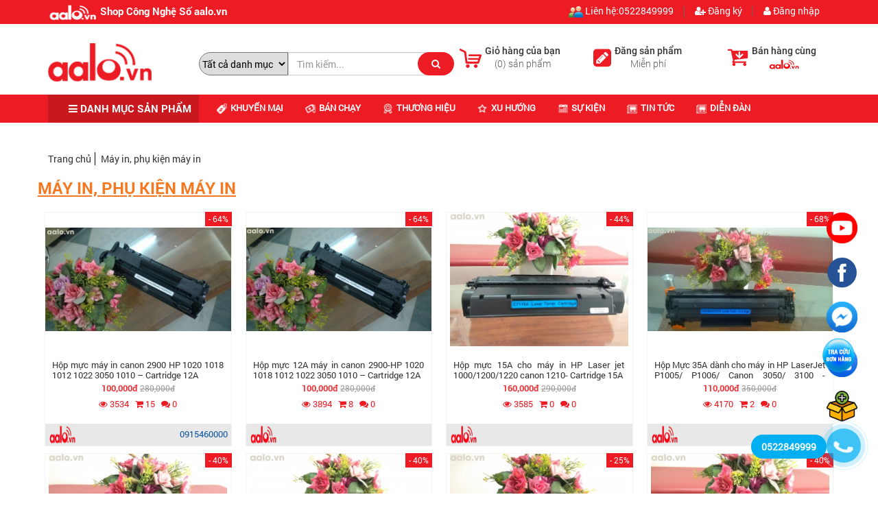

--- FILE ---
content_type: text/html; charset=UTF-8
request_url: https://aalo.vn/may-in-phu-kien-may-in.html
body_size: 26959
content:


<!DOCTYPE html lang="vi">
<html xmlns:fb='https://www.facebook.com/2008/fbml'>

<head>
  

  <meta http-equiv='Content-Type' content='text/html; charset=utf-8' />
  <title>Máy in, phụ kiện máy in</title>
  <link rel="shortcut icon" href="https://aalo.vn/upload/img/LOGONEW2.png" />


  <meta name="viewport" content="width=device-width, initial-scale=1.0, maximum-scale=1.0, user-scalable=no" />
  <meta property="og:locale" content="vi_VN" />
  <meta property="og:type" content="article" />
  <meta property="og:title" content="Máy in, phụ kiện máy in" />
  <meta property="og:description" content="Hàng ngàn Máy Fax, Máy In & Phụ Kiện Canon, Epson, Panasonic, HP, Brother,... chất lượng, tiết kiệm chi phí, ưu đãi lớn tại Aalo.vn." />
  <!-- <meta property="fb:app_id" content="554367196519976" />
    <meta property="fb:admins" content="1438535539759917" /> -->
  <meta property="og:url" content="https://aalo.vn/may-in-phu-kien-may-in.html" />
  <!-- <meta property="fb:app_id" content="866391764390302" /> -->
  <meta property="og:site_name" content="Máy in, phụ kiện máy in" />
  <meta property="article:publisher" content="https://www.facebook.com/aalo.com.vn/" />
  <meta property="article:section" content="Hàng ngàn Máy Fax, Máy In & Phụ Kiện Canon, Epson, Panasonic, HP, Brother,... chất lượng, tiết kiệm chi phí, ưu đãi lớn tại Aalo.vn." />
  <meta property="article:published_time" content="2020-04-03T09:04:49+07:00" />
  
  <meta property="og:image" content="https://aalo.vn/upload/img/may-in-hp-1005-cu.jpg" />
  <meta property="og:image:secure_url" content="https://aalo.vn/upload/img/may-in-hp-1005-cu.jpg" />
  <meta property="og:image:width" content="1280" />
  <meta property="og:image:height" content="720" />
  <meta name="twitter:card" content="summary_large_image" />
  <meta name="twitter:description" content="Hàng ngàn Máy Fax, Máy In & Phụ Kiện Canon, Epson, Panasonic, HP, Brother,... chất lượng, tiết kiệm chi phí, ưu đãi lớn tại Aalo.vn." />
  <meta name="twitter:title" content="Hàng ngàn Máy Fax, Máy In & Phụ Kiện Canon, Epson, Panasonic, HP, Brother,... chất lượng, tiết kiệm chi phí, ưu đãi lớn tại Aalo.vn." />
  <meta name="twitter:image" content="https://aalo.vn/upload/img/may-in-hp-1005-cu.jpg" />
  <meta name="generator" content="CI 4.0" />
  <meta name="msapplication-TileImage" content="https://aalo.vn/upload/img/may-in-hp-1005-cu.jpg" />
  <meta name="google-site-verification" content="YZ2m42wElIce54aG2IXp3nj_6787j4H2XafbMybqkrQ" />



  <link href="https://aalo.vn/assets/css/front_end/style_all.min.css" rel="stylesheet" />
  <link rel="stylesheet" type="text/css" href="https://aalo.vn/assets/css/front_end/bootstrap.min.css">
  <link rel="stylesheet" type="text/css" href="https://aalo.vn/assets/css/front_end/font-awesome.css">
  <link rel="stylesheet" type="text/css" href="https://aalo.vn/assets/css/front_end/common1.css">
  <link rel="stylesheet" type="text/css" href="https://aalo.vn/assets/css/front_end/animate.css">
  <link rel="stylesheet" type="text/css" href="https://aalo.vn/assets/css/front_end/glasscase.minf195.css">
  <link rel="stylesheet" type="text/css" href="https://aalo.vn/assets/css/front_end/owl.carousel.css">
  <link rel="stylesheet" type="text/css" href="https://aalo.vn/assets/css/front_end/slick.css">
  <link rel="stylesheet" type="text/css" href="https://aalo.vn/assets/css/front_end/slick-theme.css">
  <link rel="stylesheet" type="text/css" href="https://aalo.vn/assets/css/front_end/style1.css">
  <script type="text/javascript" src="https://aalo.vn/assets/js/front_end/fix.js"></script>
  <script type="text/javascript" src="https://aalo.vn/assets/js/front_end/jquery.2.1.1.min.js"></script>
  <script type="text/javascript" src="https://aalo.vn/assets/js/front_end/owl.carousel.js"></script>
  <script type="text/javascript" src="https://aalo.vn/assets/js/front_end/slick.min.js"></script>
  <script type="text/javascript" src="https://aalo.vn/assets/js/front_end/bootstrap.min.js"></script>
  <script type="text/javascript" src="https://aalo.vn/assets/js/front_end/common.js"></script>
  <script type="text/javascript" src="https://aalo.vn/assets/js/front_end/modernizr.custom.js"></script>




  <!-- Global site tag (gtag.js) - Google Analytics -->
  <script async src="https://www.googletagmanager.com/gtag/js?id=G-942XB49WKQ"></script>
  <script>
    window.dataLayer = window.dataLayer || [];

    function gtag() {
      dataLayer.push(arguments);
    }
    gtag('js', new Date());

    gtag('config', 'G-942XB49WKQ');
  </script>
  <script>
    window.dataLayer = window.dataLayer || [];

    function gtag() {
      dataLayer.push(arguments);
    }
    gtag('js', new Date());

    gtag('config', 'UA-120531168-1');
  </script>
  <meta name="google-site-verification" content="osjk9hw0V8H0wCcyj47Y9tJHGVx0OQhfXWMg-IMU8jo" />
</head>
<input type="hidden" id="base_url" value="https://aalo.vn/">

<body id="homepage">

  <!-- Global site tag (gtag.js) - Google Analytics -->
  <script async src="https://www.googletagmanager.com/gtag/js?id=UA-171072019-1"></script>
  <script>
    window.dataLayer = window.dataLayer || [];

    function gtag() {
      dataLayer.push(arguments);
    }
    gtag('js', new Date());

    gtag('config', 'UA-171072019-1');
  </script>

  <!-- facebook messenger -->
  <header class="header">
    <!-- <pre>Array
(
    [session_id] => 826194d94b85cbd0efa1b347dc16f68f
    [ip_address] => 3.20.233.75
    [user_agent] => Mozilla/5.0 (Macintosh; Intel Mac OS X 10_15_7) AppleWebKit/537.36 (KHTML, like Gecko) Chrome/131.0.0.0 Safari/537.36; C
    [last_activity] => 1768797437
    [user_data] => 
)
 -->
    <div class="menu_mb visible-xs visible-sm ">
      <button class="nav-toggle">
        <span></span>
      </button>
      <a href="https://aalo.vn/" class="logo_mb"><img class="img_logo_mb" data-src="https://aalo.vn/upload/img/logo9.png" alt="" /></a>
      <!-- search mobile -->
      <!-- <div class="search_drop">
            <a href="" class="btn_search"><i class="fa fa-search"></i></a>
            <form class="form_search" action="https://aalo.vn/tim-kiem">
                 <div class="input-group">
                     <input type="text" class="form-control" name="name_class" placeholder="Tìm kiếm...">
                     <span class="input-group-btn">
                        <button class="btn btn-default" type="button">Tìm kiếm</button>
                      </span>
                 </div>
             </form>
          </div> -->
      <!-- /search mobile -->
    </div><!-- /menu_mb -->
    <div class="clearfix clearfix-60 visible-sm visible-xs"></div>
    <div class="content_mid">
      <div class="container">
        <div class="row_pc">
          <div class="col-md-4 col-xs-12 hidden-sm hidden-xs">
            <div class="tit_mid_ct1">
              <p><a href="https://aalo.vn/"><img style="height: 25px;" data-src="https://aalo.vn/upload/img/logo14.png"></a>
                Shop Công Nghệ Số aalo.vn</p>
            </div>
          </div>
          <div class="col-md-8 col-xs-12">
            <div class="tit_top_txt">
              <ul class="form_dkdn">
                <li class="hidden-sm hidden-xs"><a href=""><img data-src="https://aalo.vn/img/icon_top.png"> Liên hệ:0522849999</a></li>
                                  <li><a href="https://aalo.vn/register"><i class="fa fa-user-plus" aria-hidden="true"></i> Đăng ký</a></li>
                  <li><a href="https://aalo.vn/login"><i class="fa fa-user" aria-hidden="true"></i> Đăng nhập</a></li>
                              </ul>
              <!-- <ul>
                  <li><a href=""><img src="img/icon_top.png"> Liên hệ:0522849999</a></li>
                  <li><a data-toggle="modal" data-target="#dangky"><i class="fa fa-user-plus" aria-hidden="true"></i> Đăng ký</a></li>
                  <li><a data-toggle="modal" data-target="#dangnhap"><i class="fa fa-user" aria-hidden="true"></i> Đăng nhập</a></li>
                </ul> -->
            </div>
          </div>
        </div>
      </div>
    </div>
    <div class="">
      <div class="content_top">
        <div class="container">
          <div class="row_pc">
            <div class="col-md-2 col-xs-12 hidden-sm hidden-xs">
              <div class="img_head">
                <a href="https://aalo.vn/" class="logo_pc">
                  <img src="https://aalo.vn/upload/img/logo9.png" alt="">
                </a>
              </div>
            </div>
            <div class="col-md-4 col-xs-12">
              <div class="search_top">
                <form class="form_search" action="https://aalo.vn/search/search_Prd">
                  <div class="input-group">
                    <select class="menu_all_top" name="typeID">
                      <option value="" id="search_concept">Tất cả danh mục</option>
                                                                        <option value="145">

                            Máy tính - Laptop
                          </option>
                                                  <option value="147">

                            Điện thoại
                          </option>
                                                  <option value="148">

                            Điện tử - Điện gia dụng
                          </option>
                                                  <option value="146">

                            Phụ kiện công nghệ
                          </option>
                                                  <option value="149">

                            Xe cộ
                          </option>
                                                  <option value="154">

                            Nhà Đất
                          </option>
                                                  <option value="152">

                            Giải trí - Thể thao
                          </option>
                                                  <option value="318">

                            Thời trang nữ
                          </option>
                                                  <option value="319">

                            Thời trang nam
                          </option>
                                                  <option value="151">

                            Nội ngoại thất - Đồ gia dụng
                          </option>
                                                                  </select>
                    <input type="hidden" id="id_giatri" name="cat" value="">
                    <input type="text" class="form-control name_class" name="name_class" placeholder="Tìm kiếm...">
                    <span class="input-group-btn">
                      <button class="btn btn-default" type="submit" name="sendcontact"><i class="fa fa-search"></i></button>
                    </span>
                  </div>
                </form>
              </div>
            </div>
            <!--  -->
            <div class="col-md-2 col-xs-6 hidden-sm hidden-xs">
              <div class="post_prod img_txt_header">
                <div class="img_icon">
                  <a href="https://aalo.vn/gio-hang"><img src="https://aalo.vn/img/icon_cart.png"></a>
                </div>
                <div class="tit_top_head">
                  <a href="https://aalo.vn/gio-hang">
                    <p>Giỏ hàng của bạn</p>
                  </a>
                  <span>(<span class="number_cart">0</span>) sản phẩm</span>
                </div>
              </div>
            </div>
            <div class="col-md-2 col-xs-6 hidden-sm hidden-xs">
                              <a class="post_prod " href="#ex1" data-toggle="modal" data-target="#myModal_1">
                  <div class="img_txt_header">
                    <div class="img_icon">
                      <img src="https://aalo.vn/img/icon_4.png">
                    </div>
                    <div class="tit_top_head">
                      <p>Đăng sản phẩm</p>
                      <span>Miễn phí</span>
                    </div>
                  </div>
                </a>
                <div class="modal fade" id="myModal_1" role="dialog">
                  <div class="modal-dialog">

                    <!-- Modal content-->
                    <div class="modal-content">
                      <div class="modal-header">
                        <button type="button" class="close" data-dismiss="modal">&times;</button>
                        <h4 class="modal-title">Thông báo</h4>
                      </div>
                      <div class="modal-body">
                        <p>Bạn cần <a href="https://aalo.vn/login">Đăng nhập</a> để sử dụng chức năng này.</p>
                      </div>
                      <div class="modal-footer">
                        <button type="button" class="btn btn-default" data-dismiss="modal">Đóng</button>
                      </div>
                    </div>

                  </div>
                </div>
                          </div>
            <div class="col-md-2 col-xs-12 hidden-sm hidden-xs">
              <div class="post_prod img_txt_header">
                <div class="img_icon">
                  <a href="https://aalo.vn/dang-nhap-ban-hang" target="_blank"><img src="https://aalo.vn/img/buy_cart.png"></a>
                </div>
                <div class="tit_top_head">
                  <a href="https://aalo.vn/dang-nhap-ban-hang" target="_blank">
                    <p style="padding-bottom: 5px;">Bán hàng cùng</p>
                  </a>
                  <span><img src="https://aalo.vn/img/logo2.png"></span>
                </div>
              </div>
            </div>
          </div>
        </div>
      </div>

      <div class="menu_header sticky-header">
        <div class="content1">
          <div class="container">
            <div class="row">
              <div class="col-md-3 col-20 col-xs-12 hidden-xs">
                <div class="list_menu_danhmuc">
                  <ul class="nav_list">
                    <li class="item_menu_list has-dropdown">
                      <a href="" class="list_link"><i class="fa fa-bars" aria-hidden="true"></i> DANH MỤC SẢN PHẨM</a>
                    </li>
                    <div class="list_banner list_fixed">
                      <ul class="nav_bg menu">
                                                                              <li class="menu-item">
                              <a href="https://aalo.vn/may-tinh-laptop" class="menu-link">
                                <img data-src="https://aalo.vn/upload/img/máy_tính_laptop12.png" alt="" />
                                Máy tính - Laptop                              </a>
                              <div class="sub-menu">
                                                                    <div class="item-sub-menu">
                                      <div class="link-sub-menu">
                                        <h3><a href="https://aalo.vn/may-tinh-de-ban.html" class="title">Máy tính để bàn</a></h3>
                                        <ul class="list-sub-menu">
                                                                                        <li><a href="https://aalo.vn/may-tinh-de-ban.html">Máy tính hãng DELL</a></li>
                                                                                        <li><a href="https://aalo.vn/may-tinh-de-ban.html">Máy tính hãng HP</a></li>
                                                                                        <li><a href="https://aalo.vn/may-tinh-de-ban.html">Máy tính hãng ASUS</a></li>
                                                                                        <li><a href="https://aalo.vn/may-tinh-de-ban.html">Máy tính hãng ACER</a></li>
                                                                                        <li><a href="https://aalo.vn/may-tinh-de-ban.html">Máy tính hãng Lenonvo</a></li>
                                                                                        <li><a href="https://aalo.vn/may-tinh-de-ban.html">Máy tính khác</a></li>
                                                                                  </ul>
                                      </div>
                                    </div>
                                                                    <div class="item-sub-menu">
                                      <div class="link-sub-menu">
                                        <h3><a href="https://aalo.vn/laptop-chinh-hang.html" class="title">Laptop chính hãng</a></h3>
                                        <ul class="list-sub-menu">
                                                                                        <li><a href="https://aalo.vn/laptop-chinh-hang.html">Laptop hãng Apple</a></li>
                                                                                        <li><a href="https://aalo.vn/laptop-chinh-hang.html">Laptop hãng DELL</a></li>
                                                                                        <li><a href="https://aalo.vn/laptop-chinh-hang.html">Laptop hãng HP</a></li>
                                                                                        <li><a href="https://aalo.vn/laptop-chinh-hang.html">Laptop hãng ASUS</a></li>
                                                                                        <li><a href="https://aalo.vn/laptop-chinh-hang.html">Laptop hãng Acer</a></li>
                                                                                        <li><a href="https://aalo.vn/laptop-chinh-hang.html">Laptop hãng Lenonvo</a></li>
                                                                                        <li><a href="https://aalo.vn/laptop-chinh-hang.html">Laptop khác</a></li>
                                                                                  </ul>
                                      </div>
                                    </div>
                                                                    <div class="item-sub-menu">
                                      <div class="link-sub-menu">
                                        <h3><a href="https://aalo.vn/may-tinh-cu-1.html" class="title">Máy tính cũ</a></h3>
                                        <ul class="list-sub-menu">
                                                                                        <li><a href="https://aalo.vn/may-tinh-cu-1.html">Hãng DELL</a></li>
                                                                                        <li><a href="https://aalo.vn/may-tinh-cu-1.html">Máy tính HP</a></li>
                                                                                        <li><a href="https://aalo.vn/may-tinh-cu-1.html">Máy tính ASUS</a></li>
                                                                                        <li><a href="https://aalo.vn/may-tinh-cu-1.html">Máy tính Lenonvo</a></li>
                                                                                        <li><a href="https://aalo.vn/may-tinh-cu-1.html">Máy tính ACER</a></li>
                                                                                        <li><a href="https://aalo.vn/may-tinh-cu-1.html">Máy tính khác</a></li>
                                                                                        <li><a href="https://aalo.vn/may-tinh-cu-1.html">Máy tính Fujitsu</a></li>
                                                                                  </ul>
                                      </div>
                                    </div>
                                                                    <div class="item-sub-menu">
                                      <div class="link-sub-menu">
                                        <h3><a href="https://aalo.vn/laptop-cu.html" class="title">Laptop cũ</a></h3>
                                        <ul class="list-sub-menu">
                                                                                        <li><a href="https://aalo.vn/laptop-cu.html">Laptop DELL</a></li>
                                                                                        <li><a href="https://aalo.vn/laptop-cu.html">Laptop HP</a></li>
                                                                                        <li><a href="https://aalo.vn/laptop-cu.html">Laptop ASUS</a></li>
                                                                                        <li><a href="https://aalo.vn/laptop-cu.html">Laptop ACER</a></li>
                                                                                        <li><a href="https://aalo.vn/laptop-cu.html">Laptop LENONVO</a></li>
                                                                                        <li><a href="https://aalo.vn/laptop-cu.html">Laptop Khác</a></li>
                                                                                  </ul>
                                      </div>
                                    </div>
                                
                              </div>
                            </li>
                                                      <li class="menu-item">
                              <a href="https://aalo.vn/dien-thoai" class="menu-link">
                                <img data-src="https://aalo.vn/upload/img/điện_thoại1.png" alt="" />
                                Điện thoại                              </a>
                              <div class="sub-menu">
                                                                    <div class="item-sub-menu">
                                      <div class="link-sub-menu">
                                        <h3><a href="https://aalo.vn/smartphone-chinh-hang.html" class="title">Smartphone Chính Hãng</a></h3>
                                        <ul class="list-sub-menu">
                                                                                        <li><a href="https://aalo.vn/smartphone-chinh-hang.html">Hãng Apple iPhone</a></li>
                                                                                        <li><a href="https://aalo.vn/smartphone-chinh-hang.html">Hãng Samsung</a></li>
                                                                                        <li><a href="https://aalo.vn/smartphone-chinh-hang.html">Hãng Oppo</a></li>
                                                                                        <li><a href="https://aalo.vn/smartphone-chinh-hang.html">Hãng Sony</a></li>
                                                                                        <li><a href="https://aalo.vn/smartphone-chinh-hang.html">Hãng ASUS</a></li>
                                                                                        <li><a href="https://aalo.vn/smartphone-chinh-hang.html">Hãng Xiaomi</a></li>
                                                                                        <li><a href="https://aalo.vn/smartphone-chinh-hang.html">Hãng Huawei</a></li>
                                                                                        <li><a href="https://aalo.vn/smartphone-chinh-hang.html">Hãng Vivo</a></li>
                                                                                        <li><a href="https://aalo.vn/smartphone-chinh-hang.html">Hãng Lenonvo</a></li>
                                                                                  </ul>
                                      </div>
                                    </div>
                                                                    <div class="item-sub-menu">
                                      <div class="link-sub-menu">
                                        <h3><a href="https://aalo.vn/may-tinh-bang.html" class="title">Máy tính bảng</a></h3>
                                        <ul class="list-sub-menu">
                                                                                        <li><a href="https://aalo.vn/may-tinh-bang.html">Hãng Apple iPad</a></li>
                                                                                        <li><a href="https://aalo.vn/may-tinh-bang.html">Hãng Samsung</a></li>
                                                                                        <li><a href="https://aalo.vn/may-tinh-bang.html">Hãng ASUS</a></li>
                                                                                        <li><a href="https://aalo.vn/may-tinh-bang.html">Hãng Lenonvo</a></li>
                                                                                  </ul>
                                      </div>
                                    </div>
                                                                    <div class="item-sub-menu">
                                      <div class="link-sub-menu">
                                        <h3><a href="https://aalo.vn/dien-thoai-pho-thong.html" class="title">Điện thoại phổ thông</a></h3>
                                        <ul class="list-sub-menu">
                                                                                  </ul>
                                      </div>
                                    </div>
                                                                    <div class="item-sub-menu">
                                      <div class="link-sub-menu">
                                        <h3><a href="https://aalo.vn/dien-thoai-tinh-bang-cu.html" class="title">Điện thoại - tính bảng cũ</a></h3>
                                        <ul class="list-sub-menu">
                                                                                        <li><a href="https://aalo.vn/dien-thoai-tinh-bang-cu.html">Smartphone cũ</a></li>
                                                                                        <li><a href="https://aalo.vn/dien-thoai-tinh-bang-cu.html">Máy tính bảng cũ</a></li>
                                                                                        <li><a href="https://aalo.vn/dien-thoai-tinh-bang-cu.html">Điện thoại cũ</a></li>
                                                                                  </ul>
                                      </div>
                                    </div>
                                
                              </div>
                            </li>
                                                      <li class="menu-item">
                              <a href="https://aalo.vn/dien-tu-dien-gia-dung" class="menu-link">
                                <img data-src="https://aalo.vn/upload/img/Thiết_bị_điện_tử1.png" alt="" />
                                Điện tử - Điện gia dụng                              </a>
                              <div class="sub-menu">
                                                                    <div class="item-sub-menu">
                                      <div class="link-sub-menu">
                                        <h3><a href="https://aalo.vn/tivi.html" class="title">Tivi</a></h3>
                                        <ul class="list-sub-menu">
                                                                                        <li><a href="https://aalo.vn/tivi.html">SAMSUNG</a></li>
                                                                                        <li><a href="https://aalo.vn/tivi.html">SONY</a></li>
                                                                                        <li><a href="https://aalo.vn/tivi.html">LG</a></li>
                                                                                        <li><a href="https://aalo.vn/tivi.html">Panasonic</a></li>
                                                                                        <li><a href="https://aalo.vn/tivi.html">TOSHIBA</a></li>
                                                                                        <li><a href="https://aalo.vn/tivi.html">Skyworth</a></li>
                                                                                        <li><a href="https://aalo.vn/tivi.html">TCL</a></li>
                                                                                  </ul>
                                      </div>
                                    </div>
                                                                    <div class="item-sub-menu">
                                      <div class="link-sub-menu">
                                        <h3><a href="https://aalo.vn/phu-kien-tivi.html" class="title">Phụ kiện Tivi</a></h3>
                                        <ul class="list-sub-menu">
                                                                                        <li><a href="https://aalo.vn/phu-kien-tivi.html">Loa</a></li>
                                                                                        <li><a href="https://aalo.vn/phu-kien-tivi.html">Dàn âm thanh</a></li>
                                                                                        <li><a href="https://aalo.vn/phu-kien-tivi.html">Tivi box, smart box</a></li>
                                                                                        <li><a href="https://aalo.vn/phu-kien-tivi.html">Đầu CD, DVD, Karaoke</a></li>
                                                                                        <li><a href="https://aalo.vn/phu-kien-tivi.html">Amply</a></li>
                                                                                        <li><a href="https://aalo.vn/phu-kien-tivi.html">Micro</a></li>
                                                                                        <li><a href="https://aalo.vn/phu-kien-tivi.html">Đầu thu kỹ thuật số, vệ tinh</a></li>
                                                                                        <li><a href="https://aalo.vn/phu-kien-tivi.html">Máy chiếu</a></li>
                                                                                  </ul>
                                      </div>
                                    </div>
                                                                    <div class="item-sub-menu">
                                      <div class="link-sub-menu">
                                        <h3><a href="https://aalo.vn/dien-lanh.html" class="title">Điện lạnh</a></h3>
                                        <ul class="list-sub-menu">
                                                                                        <li><a href="https://aalo.vn/dien-lanh.html">Tủ lạnh</a></li>
                                                                                        <li><a href="https://aalo.vn/dien-lanh.html">Máy Giặt</a></li>
                                                                                        <li><a href="https://aalo.vn/dien-lanh.html">Máy Lạnh - Máy Điều Hòa</a></li>
                                                                                        <li><a href="https://aalo.vn/dien-lanh.html">Máy Nước Nóng</a></li>
                                                                                        <li><a href="https://aalo.vn/dien-lanh.html">Máy Sấy Quần Áo</a></li>
                                                                                        <li><a href="https://aalo.vn/dien-lanh.html">Máy Rửa Chén</a></li>
                                                                                        <li><a href="https://aalo.vn/dien-lanh.html">Cây Nước Nóng Lạnh</a></li>
                                                                                        <li><a href="https://aalo.vn/dien-lanh.html">Tủ Đông</a></li>
                                                                                  </ul>
                                      </div>
                                    </div>
                                                                    <div class="item-sub-menu">
                                      <div class="link-sub-menu">
                                        <h3><a href="https://aalo.vn/nha-bep.html" class="title">Nhà Bếp</a></h3>
                                        <ul class="list-sub-menu">
                                                                                        <li><a href="https://aalo.vn/nha-bep.html">Nồi điện, nồi cơm điện</a></li>
                                                                                        <li><a href="https://aalo.vn/nha-bep.html">Lò nướng, bếp nướng</a></li>
                                                                                        <li><a href="https://aalo.vn/nha-bep.html">Bếp điện, ấm đun</a></li>
                                                                                        <li><a href="https://aalo.vn/nha-bep.html">Máy xay, máy ép</a></li>
                                                                                        <li><a href="https://aalo.vn/nha-bep.html">Thiết bị điện nhà bếp</a></li>
                                                                                  </ul>
                                      </div>
                                    </div>
                                                                    <div class="item-sub-menu">
                                      <div class="link-sub-menu">
                                        <h3><a href="https://aalo.vn/dien-gia-dung.html" class="title">Điện gia dụng</a></h3>
                                        <ul class="list-sub-menu">
                                                                                        <li><a href="https://aalo.vn/dien-gia-dung.html">quạt</a></li>
                                                                                        <li><a href="https://aalo.vn/dien-gia-dung.html">Máy hút bụi</a></li>
                                                                                        <li><a href="https://aalo.vn/dien-gia-dung.html">Bàn ủi, bàn là</a></li>
                                                                                        <li><a href="https://aalo.vn/dien-gia-dung.html">Máy phát điện dân dụng</a></li>
                                                                                        <li><a href="https://aalo.vn/dien-gia-dung.html">Máy sấy tóc</a></li>
                                                                                        <li><a href="https://aalo.vn/dien-gia-dung.html">Máy khâu mini</a></li>
                                                                                        <li><a href="https://aalo.vn/dien-gia-dung.html">Hàng khác</a></li>
                                                                                  </ul>
                                      </div>
                                    </div>
                                
                              </div>
                            </li>
                                                      <li class="menu-item">
                              <a href="https://aalo.vn/phu-kien-cong-nghe" class="menu-link">
                                <img data-src="https://aalo.vn/upload/img/phụ_kiện_công_nghệ.png" alt="" />
                                Phụ kiện công nghệ                              </a>
                              <div class="sub-menu">
                                                                    <div class="item-sub-menu">
                                      <div class="link-sub-menu">
                                        <h3><a href="https://aalo.vn/phu-kien-linh-kien-may-tinh.html" class="title">Phụ kiện linh kiện máy tính</a></h3>
                                        <ul class="list-sub-menu">
                                                                                        <li><a href="https://aalo.vn/phu-kien-linh-kien-may-tinh.html">Ổ cứng máy tính, ổ cứng di động</a></li>
                                                                                        <li><a href="https://aalo.vn/phu-kien-linh-kien-may-tinh.html">Chuột</a></li>
                                                                                        <li><a href="https://aalo.vn/phu-kien-linh-kien-may-tinh.html">USB</a></li>
                                                                                        <li><a href="https://aalo.vn/phu-kien-linh-kien-may-tinh.html">Bàn Phím</a></li>
                                                                                        <li><a href="https://aalo.vn/phu-kien-linh-kien-may-tinh.html">Case máy tính- vỏ cây máy tính</a></li>
                                                                                        <li><a href="https://aalo.vn/phu-kien-linh-kien-may-tinh.html">card màn hình</a></li>
                                                                                        <li><a href="https://aalo.vn/phu-kien-linh-kien-may-tinh.html">CPU máy tính</a></li>
                                                                                        <li><a href="https://aalo.vn/phu-kien-linh-kien-may-tinh.html">mainboard máy tính</a></li>
                                                                                        <li><a href="https://aalo.vn/phu-kien-linh-kien-may-tinh.html">Ram máy tính</a></li>
                                                                                        <li><a href="https://aalo.vn/phu-kien-linh-kien-may-tinh.html">Màn hình máy tính</a></li>
                                                                                        <li><a href="https://aalo.vn/phu-kien-linh-kien-may-tinh.html">Quạt CPU (Fan CPU)</a></li>
                                                                                        <li><a href="https://aalo.vn/phu-kien-linh-kien-may-tinh.html">Webcam máy tính</a></li>
                                                                                  </ul>
                                      </div>
                                    </div>
                                                                    <div class="item-sub-menu">
                                      <div class="link-sub-menu">
                                        <h3><a href="https://aalo.vn/phu-kien-dien-thoai-tablet.html" class="title">Phụ kiện điện thoại, tablet</a></h3>
                                        <ul class="list-sub-menu">
                                                                                        <li><a href="https://aalo.vn/phu-kien-dien-thoai-tablet.html">Case bao da điện thoại di động</a></li>
                                                                                        <li><a href="https://aalo.vn/phu-kien-dien-thoai-tablet.html">Pin sạc dự phòng</a></li>
                                                                                        <li><a href="https://aalo.vn/phu-kien-dien-thoai-tablet.html">Case bao da máy tính bảng</a></li>
                                                                                        <li><a href="https://aalo.vn/phu-kien-dien-thoai-tablet.html">Cáp sạc, cáp dữ liệu</a></li>
                                                                                        <li><a href="https://aalo.vn/phu-kien-dien-thoai-tablet.html">Giá đỡ, đế kẹp</a></li>
                                                                                        <li><a href="https://aalo.vn/phu-kien-dien-thoai-tablet.html">Miếng dán màn hình</a></li>
                                                                                        <li><a href="https://aalo.vn/phu-kien-dien-thoai-tablet.html">Gậy selfie</a></li>
                                                                                        <li><a href="https://aalo.vn/phu-kien-dien-thoai-tablet.html">Bộ sạc pin, sạc đa năng</a></li>
                                                                                        <li><a href="https://aalo.vn/phu-kien-dien-thoai-tablet.html">Bàn phím tablet</a></li>
                                                                                  </ul>
                                      </div>
                                    </div>
                                                                    <div class="item-sub-menu">
                                      <div class="link-sub-menu">
                                        <h3><a href="https://aalo.vn/may-in-phu-kien-may-in.html" class="title">Máy in, phụ kiện máy in</a></h3>
                                        <ul class="list-sub-menu">
                                                                                        <li><a href="https://aalo.vn/may-in-phu-kien-may-in.html">Máy in trắng đen</a></li>
                                                                                        <li><a href="https://aalo.vn/may-in-phu-kien-may-in.html">Linh phụ kiện máy in trăng đen</a></li>
                                                                                        <li><a href="https://aalo.vn/may-in-phu-kien-may-in.html">Linh kiện máy in màu</a></li>
                                                                                        <li><a href="https://aalo.vn/may-in-phu-kien-may-in.html">Máy In Màu</a></li>
                                                                                        <li><a href="https://aalo.vn/may-in-phu-kien-may-in.html">linh Kiện Máy A0  Và máy in Kim</a></li>
                                                                                  </ul>
                                      </div>
                                    </div>
                                                                    <div class="item-sub-menu">
                                      <div class="link-sub-menu">
                                        <h3><a href="https://aalo.vn/thiet-bi-mang.html" class="title">Thiết bị mạng</a></h3>
                                        <ul class="list-sub-menu">
                                                                                        <li><a href="https://aalo.vn/thiet-bi-mang.html">Modems -Router</a></li>
                                                                                        <li><a href="https://aalo.vn/thiet-bi-mang.html">Hub - Switch</a></li>
                                                                                        <li><a href="https://aalo.vn/thiet-bi-mang.html">Thiết bị không dây</a></li>
                                                                                        <li><a href="https://aalo.vn/thiet-bi-mang.html">Thiết bị phát WIFI, USB MẠNG</a></li>
                                                                                        <li><a href="https://aalo.vn/thiet-bi-mang.html">Dây mạng</a></li>
                                                                                        <li><a href="https://aalo.vn/thiet-bi-mang.html">Thiết Bị Quang</a></li>
                                                                                  </ul>
                                      </div>
                                    </div>
                                                                    <div class="item-sub-menu">
                                      <div class="link-sub-menu">
                                        <h3><a href="https://aalo.vn/thiet-bi-am-thanh.html" class="title">Thiết bị âm thanh</a></h3>
                                        <ul class="list-sub-menu">
                                                                                        <li><a href="https://aalo.vn/thiet-bi-am-thanh.html">Micro (míc hát)</a></li>
                                                                                        <li><a href="https://aalo.vn/thiet-bi-am-thanh.html">Tai nghe</a></li>
                                                                                        <li><a href="https://aalo.vn/thiet-bi-am-thanh.html">Loa di động</a></li>
                                                                                        <li><a href="https://aalo.vn/thiet-bi-am-thanh.html">Jack Âm Thanh</a></li>
                                                                                  </ul>
                                      </div>
                                    </div>
                                                                    <div class="item-sub-menu">
                                      <div class="link-sub-menu">
                                        <h3><a href="https://aalo.vn/thiet-bi-cong-nghe.html" class="title">Thiết bị công nghệ</a></h3>
                                        <ul class="list-sub-menu">
                                                                                        <li><a href="https://aalo.vn/thiet-bi-cong-nghe.html">Kính thực tế ảo</a></li>
                                                                                        <li><a href="https://aalo.vn/thiet-bi-cong-nghe.html">Thiết Bị Chơi Game</a></li>
                                                                                        <li><a href="https://aalo.vn/thiet-bi-cong-nghe.html">Bút Trình Chiếu</a></li>
                                                                                  </ul>
                                      </div>
                                    </div>
                                                                    <div class="item-sub-menu">
                                      <div class="link-sub-menu">
                                        <h3><a href="https://aalo.vn/camera-bao-ve-phu-kien-camera.html" class="title">Camera bảo vệ - phụ kiện camera</a></h3>
                                        <ul class="list-sub-menu">
                                                                                        <li><a href="https://aalo.vn/camera-bao-ve-phu-kien-camera.html">Camera An Ninh</a></li>
                                                                                        <li><a href="https://aalo.vn/camera-bao-ve-phu-kien-camera.html">Phụ kiện camera </a></li>
                                                                                  </ul>
                                      </div>
                                    </div>
                                                                    <div class="item-sub-menu">
                                      <div class="link-sub-menu">
                                        <h3><a href="https://aalo.vn/linh-phu-kien-laptop.html" class="title">Linh phụ kiện Laptop</a></h3>
                                        <ul class="list-sub-menu">
                                                                                        <li><a href="https://aalo.vn/linh-phu-kien-laptop.html">Bàn phím laptop</a></li>
                                                                                        <li><a href="https://aalo.vn/linh-phu-kien-laptop.html">Sạc Laptop</a></li>
                                                                                        <li><a href="https://aalo.vn/linh-phu-kien-laptop.html">Pin laptop</a></li>
                                                                                        <li><a href="https://aalo.vn/linh-phu-kien-laptop.html">CPU Laptop</a></li>
                                                                                        <li><a href="https://aalo.vn/linh-phu-kien-laptop.html">Ram Laptop</a></li>
                                                                                        <li><a href="https://aalo.vn/linh-phu-kien-laptop.html">Ổ cứng gắn trong</a></li>
                                                                                        <li><a href="https://aalo.vn/linh-phu-kien-laptop.html">Mainboard Laptop</a></li>
                                                                                        <li><a href="https://aalo.vn/linh-phu-kien-laptop.html">Cáp chuyển đổi</a></li>
                                                                                        <li><a href="https://aalo.vn/linh-phu-kien-laptop.html">Quạt Laptop</a></li>
                                                                                        <li><a href="https://aalo.vn/linh-phu-kien-laptop.html">Vỏ Laptop</a></li>
                                                                                        <li><a href="https://aalo.vn/linh-phu-kien-laptop.html">Màn Hình LCD laptop </a></li>
                                                                                  </ul>
                                      </div>
                                    </div>
                                                                    <div class="item-sub-menu">
                                      <div class="link-sub-menu">
                                        <h3><a href="https://aalo.vn/may-anh-1.html" class="title">Máy ảnh</a></h3>
                                        <ul class="list-sub-menu">
                                                                                        <li><a href="https://aalo.vn/may-anh-1.html">Máy ảnh du lịch</a></li>
                                                                                        <li><a href="https://aalo.vn/may-anh-1.html">Máy ảnh DSLR</a></li>
                                                                                        <li><a href="https://aalo.vn/may-anh-1.html">Máy Ảnh Chụp Lấy Liền</a></li>
                                                                                        <li><a href="https://aalo.vn/may-anh-1.html">Máy Ảnh Mirrorless</a></li>
                                                                                  </ul>
                                      </div>
                                    </div>
                                                                    <div class="item-sub-menu">
                                      <div class="link-sub-menu">
                                        <h3><a href="https://aalo.vn/dung-cu-sua-chua.html" class="title">Dụng cụ sửa chữa</a></h3>
                                        <ul class="list-sub-menu">
                                                                                        <li><a href="https://aalo.vn/dung-cu-sua-chua.html">Dụng cụ sửa chữa máy tính</a></li>
                                                                                  </ul>
                                      </div>
                                    </div>
                                                                    <div class="item-sub-menu">
                                      <div class="link-sub-menu">
                                        <h3><a href="https://aalo.vn/may-photo-va-linh-kien-may-photo.html" class="title">Máy Photo và linh kiện máy Photo</a></h3>
                                        <ul class="list-sub-menu">
                                                                                        <li><a href="https://aalo.vn/may-photo-va-linh-kien-may-photo.html">Linh kiện máy photo</a></li>
                                                                                        <li><a href="https://aalo.vn/may-photo-va-linh-kien-may-photo.html">Máy photocopy</a></li>
                                                                                        <li><a href="https://aalo.vn/may-photo-va-linh-kien-may-photo.html">Linh kiện máy photocopy</a></li>
                                                                                  </ul>
                                      </div>
                                    </div>
                                                                    <div class="item-sub-menu">
                                      <div class="link-sub-menu">
                                        <h3><a href="https://aalo.vn/phan-mem-1.html" class="title">Phần mềm</a></h3>
                                        <ul class="list-sub-menu">
                                                                                        <li><a href="https://aalo.vn/phan-mem-1.html">Phầm Mềm diệt virut</a></li>
                                                                                        <li><a href="https://aalo.vn/phan-mem-1.html">Hệ điều hành</a></li>
                                                                                        <li><a href="https://aalo.vn/phan-mem-1.html">Ứng dụng</a></li>
                                                                                  </ul>
                                      </div>
                                    </div>
                                                                    <div class="item-sub-menu">
                                      <div class="link-sub-menu">
                                        <h3><a href="https://aalo.vn/may-quay-phim-may-quay-hang-dong.html" class="title">Máy Quay Phim- Máy quay hàng động</a></h3>
                                        <ul class="list-sub-menu">
                                                                                        <li><a href="https://aalo.vn/may-quay-phim-may-quay-hang-dong.html">Máy quay Sony</a></li>
                                                                                        <li><a href="https://aalo.vn/may-quay-phim-may-quay-hang-dong.html">Máy quay CANON</a></li>
                                                                                        <li><a href="https://aalo.vn/may-quay-phim-may-quay-hang-dong.html">Camera Thể thao & Hành động</a></li>
                                                                                        <li><a href="https://aalo.vn/may-quay-phim-may-quay-hang-dong.html">360 Cameras</a></li>
                                                                                  </ul>
                                      </div>
                                    </div>
                                                                    <div class="item-sub-menu">
                                      <div class="link-sub-menu">
                                        <h3><a href="https://aalo.vn/man-hinh-lcd-laptop-chinh-hang.html" class="title">Màn Hình LCD laptop chính hãng</a></h3>
                                        <ul class="list-sub-menu">
                                                                                  </ul>
                                      </div>
                                    </div>
                                
                              </div>
                            </li>
                                                      <li class="menu-item">
                              <a href="https://aalo.vn/xe-co" class="menu-link">
                                <img data-src="https://aalo.vn/upload/img/xe_cộ1.png" alt="" />
                                Xe cộ                              </a>
                              <div class="sub-menu">
                                                                    <div class="item-sub-menu">
                                      <div class="link-sub-menu">
                                        <h3><a href="https://aalo.vn/xe-dap.html" class="title">Xe Đạp</a></h3>
                                        <ul class="list-sub-menu">
                                                                                        <li><a href="https://aalo.vn/xe-dap.html">Xe Đạp Điện</a></li>
                                                                                        <li><a href="https://aalo.vn/xe-dap.html">Xe đạp địa hình</a></li>
                                                                                        <li><a href="https://aalo.vn/xe-dap.html">Xe đạp trẻ em</a></li>
                                                                                        <li><a href="https://aalo.vn/xe-dap.html">Xe đạp thể thao</a></li>
                                                                                        <li><a href="https://aalo.vn/xe-dap.html">Xe đạp Fixed gear</a></li>
                                                                                  </ul>
                                      </div>
                                    </div>
                                                                    <div class="item-sub-menu">
                                      <div class="link-sub-menu">
                                        <h3><a href="https://aalo.vn/o-to.html" class="title">Ô tô</a></h3>
                                        <ul class="list-sub-menu">
                                                                                        <li><a href="https://aalo.vn/o-to.html">Dầu nhớt</a></li>
                                                                                        <li><a href="https://aalo.vn/o-to.html">dụng cụ & thiết bị ô tô</a></li>
                                                                                        <li><a href="https://aalo.vn/o-to.html">Phụ tùng & thiết bị ô tô</a></li>
                                                                                        <li><a href="https://aalo.vn/o-to.html">Vô lăng và phụ kiện</a></li>
                                                                                  </ul>
                                      </div>
                                    </div>
                                                                    <div class="item-sub-menu">
                                      <div class="link-sub-menu">
                                        <h3><a href="https://aalo.vn/xe-may.html" class="title">Xe Máy</a></h3>
                                        <ul class="list-sub-menu">
                                                                                        <li><a href="https://aalo.vn/xe-may.html">Phụ kiện xe máy</a></li>
                                                                                        <li><a href="https://aalo.vn/xe-may.html">Xe máy cũ</a></li>
                                                                                        <li><a href="https://aalo.vn/xe-may.html">Xe số</a></li>
                                                                                        <li><a href="https://aalo.vn/xe-may.html">Xe côn tay, xe phân khối lớn</a></li>
                                                                                        <li><a href="https://aalo.vn/xe-may.html">Xe tay ga</a></li>
                                                                                  </ul>
                                      </div>
                                    </div>
                                                                    <div class="item-sub-menu">
                                      <div class="link-sub-menu">
                                        <h3><a href="https://aalo.vn/phu-kien-o-to.html" class="title">Phụ kiện ô tô</a></h3>
                                        <ul class="list-sub-menu">
                                                                                        <li><a href="https://aalo.vn/phu-kien-o-to.html">Gối, đệm, ghế</a></li>
                                                                                        <li><a href="https://aalo.vn/phu-kien-o-to.html">Nước hoa, sáp thơm</a></li>
                                                                                        <li><a href="https://aalo.vn/phu-kien-o-to.html">Chắn nắng, bạt phủ xe</a></li>
                                                                                        <li><a href="https://aalo.vn/phu-kien-o-to.html">Thảm sàn, để chân</a></li>
                                                                                        <li><a href="https://aalo.vn/phu-kien-o-to.html">Sản phẩm chăm sóc xe</a></li>
                                                                                  </ul>
                                      </div>
                                    </div>
                                                                    <div class="item-sub-menu">
                                      <div class="link-sub-menu">
                                        <h3><a href="https://aalo.vn/do-bao-ho-mo-to-xe-may.html" class="title">Đồ bảo hộ, mô tô xe máy</a></h3>
                                        <ul class="list-sub-menu">
                                                                                        <li><a href="https://aalo.vn/do-bao-ho-mo-to-xe-may.html">Mũ bảo hiểm xe máy</a></li>
                                                                                        <li><a href="https://aalo.vn/do-bao-ho-mo-to-xe-may.html">Găng tay xe máy</a></li>
                                                                                        <li><a href="https://aalo.vn/do-bao-ho-mo-to-xe-may.html">Giáp bảo hộ đi phượt</a></li>
                                                                                        <li><a href="https://aalo.vn/do-bao-ho-mo-to-xe-may.html">Kính chống bụi, đi mua xe máy</a></li>
                                                                                  </ul>
                                      </div>
                                    </div>
                                
                              </div>
                            </li>
                                                      <li class="menu-item">
                              <a href="https://aalo.vn/nha-dat" class="menu-link">
                                <img data-src="https://aalo.vn/upload/img/icon_mn9.png" alt="" />
                                Nhà Đất                              </a>
                              <div class="sub-menu">
                                                                    <div class="item-sub-menu">
                                      <div class="link-sub-menu">
                                        <h3><a href="https://aalo.vn/nha-dat-ban.html" class="title">Nhà đất bán</a></h3>
                                        <ul class="list-sub-menu">
                                                                                        <li><a href="https://aalo.vn/nha-dat-ban.html">Căn hộ chưng cư</a></li>
                                                                                        <li><a href="https://aalo.vn/nha-dat-ban.html">nhà riêng</a></li>
                                                                                        <li><a href="https://aalo.vn/nha-dat-ban.html">Nhà biệt thự, liền kề</a></li>
                                                                                        <li><a href="https://aalo.vn/nha-dat-ban.html">Nhà mặt phố</a></li>
                                                                                        <li><a href="https://aalo.vn/nha-dat-ban.html">Đất nền dự án </a></li>
                                                                                        <li><a href="https://aalo.vn/nha-dat-ban.html">Bán đất</a></li>
                                                                                        <li><a href="https://aalo.vn/nha-dat-ban.html">Bán trang trại, khu nghỉ dưỡng</a></li>
                                                                                        <li><a href="https://aalo.vn/nha-dat-ban.html">Bán kho, nhà xưởng</a></li>
                                                                                  </ul>
                                      </div>
                                    </div>
                                                                    <div class="item-sub-menu">
                                      <div class="link-sub-menu">
                                        <h3><a href="https://aalo.vn/nha-dat-thue.html" class="title">Nhà đất thuê</a></h3>
                                        <ul class="list-sub-menu">
                                                                                        <li><a href="https://aalo.vn/nha-dat-thue.html">Căn hộ chưng cư</a></li>
                                                                                        <li><a href="https://aalo.vn/nha-dat-thue.html">nhà riêng</a></li>
                                                                                        <li><a href="https://aalo.vn/nha-dat-thue.html">Nhà biệt thự, liền kề</a></li>
                                                                                        <li><a href="https://aalo.vn/nha-dat-thue.html">Nhà mặt phố</a></li>
                                                                                        <li><a href="https://aalo.vn/nha-dat-thue.html">Nhà trọ, phòng trọ</a></li>
                                                                                        <li><a href="https://aalo.vn/nha-dat-thue.html">Văn phòng cho thuê</a></li>
                                                                                        <li><a href="https://aalo.vn/nha-dat-thue.html">Cho thuê cửa hàng - ki ốt</a></li>
                                                                                        <li><a href="https://aalo.vn/nha-dat-thue.html">Cho thuê kho, xưởng ,đất</a></li>
                                                                                  </ul>
                                      </div>
                                    </div>
                                
                              </div>
                            </li>
                                                      <li class="menu-item">
                              <a href="https://aalo.vn/giai-tri-the-thao" class="menu-link">
                                <img data-src="https://aalo.vn/upload/img/Giải_trí_thể_thao1.png" alt="" />
                                Giải trí - Thể thao                              </a>
                              <div class="sub-menu">
                                                                    <div class="item-sub-menu">
                                      <div class="link-sub-menu">
                                        <h3><a href="https://aalo.vn/dung-cu-the-thao.html" class="title">Dụng cụ thể thao</a></h3>
                                        <ul class="list-sub-menu">
                                                                                        <li><a href="https://aalo.vn/dung-cu-the-thao.html">Dụng cụ Yoga</a></li>
                                                                                        <li><a href="https://aalo.vn/dung-cu-the-thao.html">Pilate</a></li>
                                                                                        <li><a href="https://aalo.vn/dung-cu-the-thao.html">Tạ thể hình</a></li>
                                                                                        <li><a href="https://aalo.vn/dung-cu-the-thao.html">Máy chạy</a></li>
                                                                                        <li><a href="https://aalo.vn/dung-cu-the-thao.html">Máy tập</a></li>
                                                                                        <li><a href="https://aalo.vn/dung-cu-the-thao.html">Dụng cụ tập luyện khác</a></li>
                                                                                  </ul>
                                      </div>
                                    </div>
                                                                    <div class="item-sub-menu">
                                      <div class="link-sub-menu">
                                        <h3><a href="https://aalo.vn/phu-kien-the-thao.html" class="title">Phụ kiện thể thao</a></h3>
                                        <ul class="list-sub-menu">
                                                                                        <li><a href="https://aalo.vn/phu-kien-the-thao.html">Nón thể thao</a></li>
                                                                                        <li><a href="https://aalo.vn/phu-kien-the-thao.html">Đồng hồ thể thao</a></li>
                                                                                        <li><a href="https://aalo.vn/phu-kien-the-thao.html">Mắt kính thể thao</a></li>
                                                                                        <li><a href="https://aalo.vn/phu-kien-the-thao.html">Khăn thể thao</a></li>
                                                                                        <li><a href="https://aalo.vn/phu-kien-the-thao.html">Phụ kiện bóng rổ</a></li>
                                                                                        <li><a href="https://aalo.vn/phu-kien-the-thao.html">Phụ kiện tập gym</a></li>
                                                                                        <li><a href="https://aalo.vn/phu-kien-the-thao.html">Phụ kiện thể thao khác</a></li>
                                                                                  </ul>
                                      </div>
                                    </div>
                                                                    <div class="item-sub-menu">
                                      <div class="link-sub-menu">
                                        <h3><a href="https://aalo.vn/cac-mon-the-thao.html" class="title">Các môn thể thao</a></h3>
                                        <ul class="list-sub-menu">
                                                                                        <li><a href="https://aalo.vn/cac-mon-the-thao.html">Tennis</a></li>
                                                                                        <li><a href="https://aalo.vn/cac-mon-the-thao.html">Bóng bàn</a></li>
                                                                                        <li><a href="https://aalo.vn/cac-mon-the-thao.html">Cầu lông</a></li>
                                                                                        <li><a href="https://aalo.vn/cac-mon-the-thao.html">Bơi lội</a></li>
                                                                                        <li><a href="https://aalo.vn/cac-mon-the-thao.html">Golf</a></li>
                                                                                        <li><a href="https://aalo.vn/cac-mon-the-thao.html">Patin, ván trượt</a></li>
                                                                                        <li><a href="https://aalo.vn/cac-mon-the-thao.html">Võ thuật</a></li>
                                                                                        <li><a href="https://aalo.vn/cac-mon-the-thao.html">Bóng đá</a></li>
                                                                                        <li><a href="https://aalo.vn/cac-mon-the-thao.html">Bóng chuyền</a></li>
                                                                                  </ul>
                                      </div>
                                    </div>
                                
                              </div>
                            </li>
                                                      <li class="menu-item">
                              <a href="https://aalo.vn/thoi-trang-nu" class="menu-link">
                                <img data-src="https://aalo.vn/upload/img/thời_trang_nữ1.png" alt="" />
                                Thời trang nữ                              </a>
                              <div class="sub-menu">
                                                                    <div class="item-sub-menu">
                                      <div class="link-sub-menu">
                                        <h3><a href="https://aalo.vn/tui-vi.html" class="title">Túi/Ví</a></h3>
                                        <ul class="list-sub-menu">
                                                                                  </ul>
                                      </div>
                                    </div>
                                                                    <div class="item-sub-menu">
                                      <div class="link-sub-menu">
                                        <h3><a href="https://aalo.vn/ao-nu.html" class="title">Áo nữ</a></h3>
                                        <ul class="list-sub-menu">
                                                                                        <li><a href="https://aalo.vn/ao-nu.html">Áo Croptop</a></li>
                                                                                        <li><a href="https://aalo.vn/ao-nu.html">Áo hai dây & Áo ba lỗ</a></li>
                                                                                        <li><a href="https://aalo.vn/ao-nu.html">Áo kiểu</a></li>
                                                                                        <li><a href="https://aalo.vn/ao-nu.html">Áo thun</a></li>
                                                                                        <li><a href="https://aalo.vn/ao-nu.html">Áo sơ mi</a></li>
                                                                                  </ul>
                                      </div>
                                    </div>
                                                                    <div class="item-sub-menu">
                                      <div class="link-sub-menu">
                                        <h3><a href="https://aalo.vn/quan-nu.html" class="title">Quần nữ</a></h3>
                                        <ul class="list-sub-menu">
                                                                                        <li><a href="https://aalo.vn/quan-nu.html">Quần kaki</a></li>
                                                                                        <li><a href="https://aalo.vn/quan-nu.html">Quần jeans</a></li>
                                                                                        <li><a href="https://aalo.vn/quan-nu.html">Quần Baggy</a></li>
                                                                                        <li><a href="https://aalo.vn/quan-nu.html">Legging & Tregging</a></li>
                                                                                        <li><a href="https://aalo.vn/quan-nu.html">Quần tây</a></li>
                                                                                        <li><a href="https://aalo.vn/quan-nu.html">Quần Shorts</a></li>
                                                                                        <li><a href="https://aalo.vn/quan-nu.html">Quần yếm</a></li>
                                                                                  </ul>
                                      </div>
                                    </div>
                                                                    <div class="item-sub-menu">
                                      <div class="link-sub-menu">
                                        <h3><a href="https://aalo.vn/do-lot-do-ngu-do-mac-nha-nu.html" class="title">Đồ lót, Đồ ngủ & Đồ mặc nhà</a></h3>
                                        <ul class="list-sub-menu">
                                                                                        <li><a href="https://aalo.vn/do-lot-do-ngu-do-mac-nha-nu.html">Quần lót nữ</a></li>
                                                                                        <li><a href="https://aalo.vn/do-lot-do-ngu-do-mac-nha-nu.html">Áo lót</a></li>
                                                                                        <li><a href="https://aalo.vn/do-lot-do-ngu-do-mac-nha-nu.html">Đồ ngủ</a></li>
                                                                                        <li><a href="https://aalo.vn/do-lot-do-ngu-do-mac-nha-nu.html">Đồ lót định hình</a></li>
                                                                                        <li><a href="https://aalo.vn/do-lot-do-ngu-do-mac-nha-nu.html">Đồ mặc nhà</a></li>
                                                                                        <li><a href="https://aalo.vn/do-lot-do-ngu-do-mac-nha-nu.html">Bộ đồ lót</a></li>
                                                                                  </ul>
                                      </div>
                                    </div>
                                                                    <div class="item-sub-menu">
                                      <div class="link-sub-menu">
                                        <h3><a href="https://aalo.vn/quan-ao-the-thao-nu.html" class="title">Quần áo thể thao nữ</a></h3>
                                        <ul class="list-sub-menu">
                                                                                  </ul>
                                      </div>
                                    </div>
                                                                    <div class="item-sub-menu">
                                      <div class="link-sub-menu">
                                        <h3><a href="https://aalo.vn/ao-khoac-ao-vest.html" class="title">Áo khoác & Áo vest</a></h3>
                                        <ul class="list-sub-menu">
                                                                                        <li><a href="https://aalo.vn/ao-khoac-ao-vest.html">Áo khoác jeans</a></li>
                                                                                        <li><a href="https://aalo.vn/ao-khoac-ao-vest.html">Bomber jackets</a></li>
                                                                                        <li><a href="https://aalo.vn/ao-khoac-ao-vest.html">Áo khoác da</a></li>
                                                                                        <li><a href="https://aalo.vn/ao-khoac-ao-vest.html">Áo khoác dạ</a></li>
                                                                                        <li><a href="https://aalo.vn/ao-khoac-ao-vest.html">Áo khoác Cardigan</a></li>
                                                                                        <li><a href="https://aalo.vn/ao-khoac-ao-vest.html">Áo khoác thun & áo nỉ</a></li>
                                                                                        <li><a href="https://aalo.vn/ao-khoac-ao-vest.html">Áo vest & Blazers</a></li>
                                                                                        <li><a href="https://aalo.vn/ao-khoac-ao-vest.html">Áo chống nắng</a></li>
                                                                                        <li><a href="https://aalo.vn/ao-khoac-ao-vest.html">Áo khoác phao</a></li>
                                                                                  </ul>
                                      </div>
                                    </div>
                                                                    <div class="item-sub-menu">
                                      <div class="link-sub-menu">
                                        <h3><a href="https://aalo.vn/chan-vay-nu.html" class="title">Chân váy</a></h3>
                                        <ul class="list-sub-menu">
                                                                                        <li><a href="https://aalo.vn/chan-vay-nu.html">Chân váy ngắn</a></li>
                                                                                        <li><a href="https://aalo.vn/chan-vay-nu.html">Chân váy bút chì</a></li>
                                                                                        <li><a href="https://aalo.vn/chan-vay-nu.html">Chân váy xoè</a></li>
                                                                                        <li><a href="https://aalo.vn/chan-vay-nu.html">Chân váy xếp ly</a></li>
                                                                                        <li><a href="https://aalo.vn/chan-vay-nu.html">Chân váy chữ A</a></li>
                                                                                        <li><a href="https://aalo.vn/chan-vay-nu.html">Chân váy dài</a></li>
                                                                                        <li><a href="https://aalo.vn/chan-vay-nu.html">chân váy khác</a></li>
                                                                                  </ul>
                                      </div>
                                    </div>
                                                                    <div class="item-sub-menu">
                                      <div class="link-sub-menu">
                                        <h3><a href="https://aalo.vn/dam-nu.html" class="title">Đầm</a></h3>
                                        <ul class="list-sub-menu">
                                                                                        <li><a href="https://aalo.vn/dam-nu.html">Đầm dáng ôm</a></li>
                                                                                        <li><a href="https://aalo.vn/dam-nu.html">Đầm dáng suông</a></li>
                                                                                        <li><a href="https://aalo.vn/dam-nu.html">Đầm Maxi</a></li>
                                                                                        <li><a href="https://aalo.vn/dam-nu.html">Đầm dự tiệc</a></li>
                                                                                        <li><a href="https://aalo.vn/dam-nu.html">Đầm dáng xòe</a></li>
                                                                                        <li><a href="https://aalo.vn/dam-nu.html">Đầm công sở</a></li>
                                                                                  </ul>
                                      </div>
                                    </div>
                                                                    <div class="item-sub-menu">
                                      <div class="link-sub-menu">
                                        <h3><a href="https://aalo.vn/do-boi-nu.html" class="title">Đồ bơi</a></h3>
                                        <ul class="list-sub-menu">
                                                                                        <li><a href="https://aalo.vn/do-boi-nu.html">Bộ bơi</a></li>
                                                                                        <li><a href="https://aalo.vn/do-boi-nu.html">Bikini</a></li>
                                                                                        <li><a href="https://aalo.vn/do-boi-nu.html">Áo bơi</a></li>
                                                                                        <li><a href="https://aalo.vn/do-boi-nu.html">Quần bơi</a></li>
                                                                                  </ul>
                                      </div>
                                    </div>
                                                                    <div class="item-sub-menu">
                                      <div class="link-sub-menu">
                                        <h3><a href="https://aalo.vn/do-doi.html" class="title">Đồ đôi</a></h3>
                                        <ul class="list-sub-menu">
                                                                                        <li><a href="https://aalo.vn/do-doi.html">Quần đôi</a></li>
                                                                                        <li><a href="https://aalo.vn/do-doi.html">Áo khoác đôi</a></li>
                                                                                        <li><a href="https://aalo.vn/do-doi.html">Đồ gia đình</a></li>
                                                                                        <li><a href="https://aalo.vn/do-doi.html">Áo đôi</a></li>
                                                                                  </ul>
                                      </div>
                                    </div>
                                                                    <div class="item-sub-menu">
                                      <div class="link-sub-menu">
                                        <h3><a href="https://aalo.vn/set-trang-phuc-jumpsuit-nu.html" class="title">Set trang phục & Jumpsuit</a></h3>
                                        <ul class="list-sub-menu">
                                                                                        <li><a href="https://aalo.vn/set-trang-phuc-jumpsuit-nu.html">Trang phục truyền thống</a></li>
                                                                                        <li><a href="https://aalo.vn/set-trang-phuc-jumpsuit-nu.html">Jumpsuit</a></li>
                                                                                        <li><a href="https://aalo.vn/set-trang-phuc-jumpsuit-nu.html">Set trang phục</a></li>
                                                                                        <li><a href="https://aalo.vn/set-trang-phuc-jumpsuit-nu.html">Set trang phục & Jumpsuit khác</a></li>
                                                                                  </ul>
                                      </div>
                                    </div>
                                                                    <div class="item-sub-menu">
                                      <div class="link-sub-menu">
                                        <h3><a href="https://aalo.vn/thoi-trang-bau-va-sau-sinh.html" class="title">Thời trang bầu và sau sinh</a></h3>
                                        <ul class="list-sub-menu">
                                                                                        <li><a href="https://aalo.vn/thoi-trang-bau-va-sau-sinh.html">Đồ bộ bầu</a></li>
                                                                                        <li><a href="https://aalo.vn/thoi-trang-bau-va-sau-sinh.html">Áo bầu</a></li>
                                                                                        <li><a href="https://aalo.vn/thoi-trang-bau-va-sau-sinh.html">Váy bầu</a></li>
                                                                                        <li><a href="https://aalo.vn/thoi-trang-bau-va-sau-sinh.html">Đồ lót bầu</a></li>
                                                                                        <li><a href="https://aalo.vn/thoi-trang-bau-va-sau-sinh.html">Quần bầu</a></li>
                                                                                  </ul>
                                      </div>
                                    </div>
                                                                    <div class="item-sub-menu">
                                      <div class="link-sub-menu">
                                        <h3><a href="https://aalo.vn/thoi-trang-trung-nien-nu.html" class="title">Thời trang trung niên</a></h3>
                                        <ul class="list-sub-menu">
                                                                                  </ul>
                                      </div>
                                    </div>
                                                                    <div class="item-sub-menu">
                                      <div class="link-sub-menu">
                                        <h3><a href="https://aalo.vn/trang-phuc-dong.html" class="title">Trang Phục Đông</a></h3>
                                        <ul class="list-sub-menu">
                                                                                        <li><a href="https://aalo.vn/trang-phuc-dong.html">Đồ len</a></li>
                                                                                        <li><a href="https://aalo.vn/trang-phuc-dong.html">Đồ dạ</a></li>
                                                                                        <li><a href="https://aalo.vn/trang-phuc-dong.html">Đồ lông</a></li>
                                                                                        <li><a href="https://aalo.vn/trang-phuc-dong.html">Đồ nỉ</a></li>
                                                                                        <li><a href="https://aalo.vn/trang-phuc-dong.html">Trang Phục Đông Khác</a></li>
                                                                                  </ul>
                                      </div>
                                    </div>
                                                                    <div class="item-sub-menu">
                                      <div class="link-sub-menu">
                                        <h3><a href="https://aalo.vn/trang-phuc-the-thao-nu.html" class="title">Trang phục thể thao</a></h3>
                                        <ul class="list-sub-menu">
                                                                                        <li><a href="https://aalo.vn/trang-phuc-the-thao-nu.html">Áo tập</a></li>
                                                                                        <li><a href="https://aalo.vn/trang-phuc-the-thao-nu.html">Quần tập</a></li>
                                                                                        <li><a href="https://aalo.vn/trang-phuc-the-thao-nu.html">Bộ đồ tập</a></li>
                                                                                  </ul>
                                      </div>
                                    </div>
                                
                              </div>
                            </li>
                                                      <li class="menu-item">
                              <a href="https://aalo.vn/thoi-trang-nam" class="menu-link">
                                <img data-src="https://aalo.vn/upload/img/thời_trang_nam2.png" alt="" />
                                Thời trang nam                              </a>
                              <div class="sub-menu">
                                                                    <div class="item-sub-menu">
                                      <div class="link-sub-menu">
                                        <h3><a href="https://aalo.vn/ao-so-mi.html" class="title">Áo sơ mi</a></h3>
                                        <ul class="list-sub-menu">
                                                                                        <li><a href="https://aalo.vn/ao-so-mi.html">Dài tay</a></li>
                                                                                        <li><a href="https://aalo.vn/ao-so-mi.html">Ngắn tay</a></li>
                                                                                        <li><a href="https://aalo.vn/ao-so-mi.html">Cổ tàu</a></li>
                                                                                        <li><a href="https://aalo.vn/ao-so-mi.html">Áo sơ mi khác</a></li>
                                                                                  </ul>
                                      </div>
                                    </div>
                                                                    <div class="item-sub-menu">
                                      <div class="link-sub-menu">
                                        <h3><a href="https://aalo.vn/giay-nam.html" class="title">Giày nam</a></h3>
                                        <ul class="list-sub-menu">
                                                                                  </ul>
                                      </div>
                                    </div>
                                                                    <div class="item-sub-menu">
                                      <div class="link-sub-menu">
                                        <h3><a href="https://aalo.vn/dong-ho-nam.html" class="title">Đồng hồ nam</a></h3>
                                        <ul class="list-sub-menu">
                                                                                  </ul>
                                      </div>
                                    </div>
                                                                    <div class="item-sub-menu">
                                      <div class="link-sub-menu">
                                        <h3><a href="https://aalo.vn/do-ngu-do-lot-nam.html" class="title">Đồ ngủ, đồ lót nam</a></h3>
                                        <ul class="list-sub-menu">
                                                                                  </ul>
                                      </div>
                                    </div>
                                                                    <div class="item-sub-menu">
                                      <div class="link-sub-menu">
                                        <h3><a href="https://aalo.vn/ao-khoac-ao-vest-nam.html" class="title">Áo khoác & Áo vest</a></h3>
                                        <ul class="list-sub-menu">
                                                                                        <li><a href="https://aalo.vn/ao-khoac-ao-vest-nam.html">Áo vest ghi lê</a></li>
                                                                                        <li><a href="https://aalo.vn/ao-khoac-ao-vest-nam.html">Áo khoác nỉ</a></li>
                                                                                        <li><a href="https://aalo.vn/ao-khoac-ao-vest-nam.html">Áo khoác jeans</a></li>
                                                                                        <li><a href="https://aalo.vn/ao-khoac-ao-vest-nam.html">Áo khoác dù</a></li>
                                                                                        <li><a href="https://aalo.vn/ao-khoac-ao-vest-nam.html">Áo khoác ngắn tay</a></li>
                                                                                        <li><a href="https://aalo.vn/ao-khoac-ao-vest-nam.html">Áo Vest</a></li>
                                                                                        <li><a href="https://aalo.vn/ao-khoac-ao-vest-nam.html">Áo cardigan</a></li>
                                                                                        <li><a href="https://aalo.vn/ao-khoac-ao-vest-nam.html">Áo khoác phao</a></li>
                                                                                        <li><a href="https://aalo.vn/ao-khoac-ao-vest-nam.html">Áo mangto</a></li>
                                                                                        <li><a href="https://aalo.vn/ao-khoac-ao-vest-nam.html">Áo khoác nhẹ</a></li>
                                                                                        <li><a href="https://aalo.vn/ao-khoac-ao-vest-nam.html">Áo blazer</a></li>
                                                                                  </ul>
                                      </div>
                                    </div>
                                                                    <div class="item-sub-menu">
                                      <div class="link-sub-menu">
                                        <h3><a href="https://aalo.vn/ao-ni-ao-len-nam.html" class="title">Áo nỉ Áo len</a></h3>
                                        <ul class="list-sub-menu">
                                                                                        <li><a href="https://aalo.vn/ao-ni-ao-len-nam.html">Áo cổ trụ</a></li>
                                                                                        <li><a href="https://aalo.vn/ao-ni-ao-len-nam.html">Áo ba lỗ</a></li>
                                                                                        <li><a href="https://aalo.vn/ao-ni-ao-len-nam.html">Áo nỉ Áo len khác</a></li>
                                                                                  </ul>
                                      </div>
                                    </div>
                                                                    <div class="item-sub-menu">
                                      <div class="link-sub-menu">
                                        <h3><a href="https://aalo.vn/ao-thun-ao-polo-nam.html" class="title">Áo thun, Áo polo </a></h3>
                                        <ul class="list-sub-menu">
                                                                                        <li><a href="https://aalo.vn/ao-thun-ao-polo-nam.html">Áo thun dài tay</a></li>
                                                                                        <li><a href="https://aalo.vn/ao-thun-ao-polo-nam.html">Áo ngắn tay có cổ</a></li>
                                                                                        <li><a href="https://aalo.vn/ao-thun-ao-polo-nam.html">Áo len</a></li>
                                                                                        <li><a href="https://aalo.vn/ao-thun-ao-polo-nam.html">Áo ngắn tay không cổ</a></li>
                                                                                        <li><a href="https://aalo.vn/ao-thun-ao-polo-nam.html">Áo nỉ</a></li>
                                                                                        <li><a href="https://aalo.vn/ao-thun-ao-polo-nam.html">Áo polo</a></li>
                                                                                        <li><a href="https://aalo.vn/ao-thun-ao-polo-nam.html">Áo thun, Áo polo khác</a></li>
                                                                                  </ul>
                                      </div>
                                    </div>
                                                                    <div class="item-sub-menu">
                                      <div class="link-sub-menu">
                                        <h3><a href="https://aalo.vn/balo-tui-vi-nam.html" class="title">Balo/ Túi/ Ví</a></h3>
                                        <ul class="list-sub-menu">
                                                                                        <li><a href="https://aalo.vn/balo-tui-vi-nam.html">Ví ngang</a></li>
                                                                                        <li><a href="https://aalo.vn/balo-tui-vi-nam.html">Túi bao tử</a></li>
                                                                                        <li><a href="https://aalo.vn/balo-tui-vi-nam.html">Cặp/ Túi công sở</a></li>
                                                                                        <li><a href="https://aalo.vn/balo-tui-vi-nam.html">Balo</a></li>
                                                                                        <li><a href="https://aalo.vn/balo-tui-vi-nam.html">Túi đeo chéo</a></li>
                                                                                        <li><a href="https://aalo.vn/balo-tui-vi-nam.html">Ví đứng</a></li>
                                                                                        <li><a href="https://aalo.vn/balo-tui-vi-nam.html">Túi đeo hông</a></li>
                                                                                        <li><a href="https://aalo.vn/balo-tui-vi-nam.html">Balo/ Túi/ Ví khác</a></li>
                                                                                  </ul>
                                      </div>
                                    </div>
                                                                    <div class="item-sub-menu">
                                      <div class="link-sub-menu">
                                        <h3><a href="https://aalo.vn/do-bo-do-mac-nha-nam.html" class="title">Đồ bộ/ Đồ mặc nhà</a></h3>
                                        <ul class="list-sub-menu">
                                                                                        <li><a href="https://aalo.vn/do-bo-do-mac-nha-nam.html">Bộ đông</a></li>
                                                                                        <li><a href="https://aalo.vn/do-bo-do-mac-nha-nam.html">Bộ thể thao</a></li>
                                                                                        <li><a href="https://aalo.vn/do-bo-do-mac-nha-nam.html">Bộ hè</a></li>
                                                                                        <li><a href="https://aalo.vn/do-bo-do-mac-nha-nam.html">Bộ đồ khác</a></li>
                                                                                  </ul>
                                      </div>
                                    </div>
                                                                    <div class="item-sub-menu">
                                      <div class="link-sub-menu">
                                        <h3><a href="https://aalo.vn/do-lot-nam.html" class="title">Đồ lót</a></h3>
                                        <ul class="list-sub-menu">
                                                                                  </ul>
                                      </div>
                                    </div>
                                                                    <div class="item-sub-menu">
                                      <div class="link-sub-menu">
                                        <h3><a href="https://aalo.vn/do-trung-nien-nam.html" class="title">Đồ Trung Niên</a></h3>
                                        <ul class="list-sub-menu">
                                                                                  </ul>
                                      </div>
                                    </div>
                                                                    <div class="item-sub-menu">
                                      <div class="link-sub-menu">
                                        <h3><a href="https://aalo.vn/mat-kinh-nam.html" class="title">Mắt kính</a></h3>
                                        <ul class="list-sub-menu">
                                                                                        <li><a href="https://aalo.vn/mat-kinh-nam.html">Kính thời trang nam</a></li>
                                                                                        <li><a href="https://aalo.vn/mat-kinh-nam.html">Kính mát</a></li>
                                                                                        <li><a href="https://aalo.vn/mat-kinh-nam.html">Kính lão</a></li>
                                                                                        <li><a href="https://aalo.vn/mat-kinh-nam.html">Kính cận</a></li>
                                                                                        <li><a href="https://aalo.vn/mat-kinh-nam.html">Kính khác</a></li>
                                                                                  </ul>
                                      </div>
                                    </div>
                                                                    <div class="item-sub-menu">
                                      <div class="link-sub-menu">
                                        <h3><a href="https://aalo.vn/phu-kien-nam.html" class="title">Phụ kiện nam</a></h3>
                                        <ul class="list-sub-menu">
                                                                                        <li><a href="https://aalo.vn/phu-kien-nam.html">Mũ/Nón</a></li>
                                                                                        <li><a href="https://aalo.vn/phu-kien-nam.html">Hình xăm</a></li>
                                                                                        <li><a href="https://aalo.vn/phu-kien-nam.html">Tất/ găng tay</a></li>
                                                                                        <li><a href="https://aalo.vn/phu-kien-nam.html">Cà vạt</a></li>
                                                                                        <li><a href="https://aalo.vn/phu-kien-nam.html">Khăn choàng</a></li>
                                                                                        <li><a href="https://aalo.vn/phu-kien-nam.html">Phụ kiện nam khác</a></li>
                                                                                  </ul>
                                      </div>
                                    </div>
                                                                    <div class="item-sub-menu">
                                      <div class="link-sub-menu">
                                        <h3><a href="https://aalo.vn/quan-nam.html" class="title">Quần</a></h3>
                                        <ul class="list-sub-menu">
                                                                                        <li><a href="https://aalo.vn/quan-nam.html">Quần jeans nam</a></li>
                                                                                        <li><a href="https://aalo.vn/quan-nam.html">Quần tây</a></li>
                                                                                        <li><a href="https://aalo.vn/quan-nam.html">Quần thể thao</a></li>
                                                                                        <li><a href="https://aalo.vn/quan-nam.html">Quần kaki</a></li>
                                                                                        <li><a href="https://aalo.vn/quan-nam.html">Quần short</a></li>
                                                                                        <li><a href="https://aalo.vn/quan-nam.html">Quần lót</a></li>
                                                                                  </ul>
                                      </div>
                                    </div>
                                                                    <div class="item-sub-menu">
                                      <div class="link-sub-menu">
                                        <h3><a href="https://aalo.vn/that-lung-nam.html" class="title">Thắt lưng </a></h3>
                                        <ul class="list-sub-menu">
                                                                                  </ul>
                                      </div>
                                    </div>
                                                                    <div class="item-sub-menu">
                                      <div class="link-sub-menu">
                                        <h3><a href="https://aalo.vn/trang-suc-nam.html" class="title">Trang Sức Nam</a></h3>
                                        <ul class="list-sub-menu">
                                                                                        <li><a href="https://aalo.vn/trang-suc-nam.html">Bông Tai/Khuyên Tai</a></li>
                                                                                        <li><a href="https://aalo.vn/trang-suc-nam.html">Nhẫn Kim Loại/Nhẫn Đá</a></li>
                                                                                        <li><a href="https://aalo.vn/trang-suc-nam.html">Dây Chuyền</a></li>
                                                                                        <li><a href="https://aalo.vn/trang-suc-nam.html">Vòng Tay/Lắc Tay</a></li>
                                                                                  </ul>
                                      </div>
                                    </div>
                                
                              </div>
                            </li>
                                                      <li class="menu-item">
                              <a href="https://aalo.vn/noi-ngoai-that-do-gia-dung" class="menu-link">
                                <img data-src="https://aalo.vn/upload/img/Nội_ngoại_thất1.png" alt="" />
                                Nội ngoại thất - Đồ gia dụng                              </a>
                              <div class="sub-menu">
                                                                    <div class="item-sub-menu">
                                      <div class="link-sub-menu">
                                        <h3><a href="https://aalo.vn/noi-that-phong-khach.html" class="title">Nội thất phòng khách</a></h3>
                                        <ul class="list-sub-menu">
                                                                                        <li><a href="https://aalo.vn/noi-that-phong-khach.html">Sofa</a></li>
                                                                                        <li><a href="https://aalo.vn/noi-that-phong-khach.html">Ghế lười, ghế bành</a></li>
                                                                                        <li><a href="https://aalo.vn/noi-that-phong-khach.html">Đôn, ghế phòng khách</a></li>
                                                                                        <li><a href="https://aalo.vn/noi-that-phong-khach.html">Bàn, bàn phụ</a></li>
                                                                                        <li><a href="https://aalo.vn/noi-that-phong-khach.html">Tủ -Kệ</a></li>
                                                                                        <li><a href="https://aalo.vn/noi-that-phong-khach.html">Đệm ngồi</a></li>
                                                                                        <li><a href="https://aalo.vn/noi-that-phong-khach.html">Gối trang trí</a></li>
                                                                                        <li><a href="https://aalo.vn/noi-that-phong-khach.html">Đèn trang trí</a></li>
                                                                                        <li><a href="https://aalo.vn/noi-that-phong-khach.html">Vật dùng nôi thất phòng khách khác</a></li>
                                                                                  </ul>
                                      </div>
                                    </div>
                                                                    <div class="item-sub-menu">
                                      <div class="link-sub-menu">
                                        <h3><a href="https://aalo.vn/noi-that-bep-phong-an.html" class="title">Nội thất bếp - Phòng ăn</a></h3>
                                        <ul class="list-sub-menu">
                                                                                        <li><a href="https://aalo.vn/noi-that-bep-phong-an.html">Bàn ghế ăn</a></li>
                                                                                        <li><a href="https://aalo.vn/noi-that-bep-phong-an.html">Bàn café</a></li>
                                                                                        <li><a href="https://aalo.vn/noi-that-bep-phong-an.html">Ghế bar</a></li>
                                                                                        <li><a href="https://aalo.vn/noi-that-bep-phong-an.html">Tủ chén, đĩa</a></li>
                                                                                        <li><a href="https://aalo.vn/noi-that-bep-phong-an.html">Kệ bếp</a></li>
                                                                                        <li><a href="https://aalo.vn/noi-that-bep-phong-an.html">Vật dùng nôi thất phòng ăn khác</a></li>
                                                                                  </ul>
                                      </div>
                                    </div>
                                                                    <div class="item-sub-menu">
                                      <div class="link-sub-menu">
                                        <h3><a href="https://aalo.vn/sua-chua-trang-tri-nha-cua.html" class="title">Sửa chữa - Trang trí nhà cửa</a></h3>
                                        <ul class="list-sub-menu">
                                                                                        <li><a href="https://aalo.vn/sua-chua-trang-tri-nha-cua.html">Vật phẩm trang tri</a></li>
                                                                                        <li><a href="https://aalo.vn/sua-chua-trang-tri-nha-cua.html">Phụ kiện gia đình</a></li>
                                                                                        <li><a href="https://aalo.vn/sua-chua-trang-tri-nha-cua.html">Dụng cụ làm vườn</a></li>
                                                                                        <li><a href="https://aalo.vn/sua-chua-trang-tri-nha-cua.html">Vận chuyển, nâng đỡ</a></li>
                                                                                  </ul>
                                      </div>
                                    </div>
                                                                    <div class="item-sub-menu">
                                      <div class="link-sub-menu">
                                        <h3><a href="https://aalo.vn/noi-that-phong-ngu.html" class="title">Nội thất phòng ngủ</a></h3>
                                        <ul class="list-sub-menu">
                                                                                        <li><a href="https://aalo.vn/noi-that-phong-ngu.html">Chăn ga, mền</a></li>
                                                                                        <li><a href="https://aalo.vn/noi-that-phong-ngu.html">Gối, vỏ gối</a></li>
                                                                                  </ul>
                                      </div>
                                    </div>
                                                                    <div class="item-sub-menu">
                                      <div class="link-sub-menu">
                                        <h3><a href="https://aalo.vn/do-dung-nha-bep.html" class="title">Đồ dùng nhà bếp</a></h3>
                                        <ul class="list-sub-menu">
                                                                                  </ul>
                                      </div>
                                    </div>
                                
                              </div>
                            </li>
                                                                        </ul>
                    </div>
                  </ul>
                </div>
              </div>
              <div class="col-md-9 col-80 col-xs-12">
                <div class="menu">
                  <!-- menu main -->
                  <div class="menu_main">
                    <nav class="nav is-fixed">
                      <div class="nav-container">
                        <ul class="nav-menu menu clearfix">
                                                      <li class="menu-item">
                              <a href="https://aalo.vn/san-pham-khuyen-mai" class="menu-link" title="Khuyến mại">
                                <img class="icon_mn_main" src="https://aalo.vn/upload/img/icon_az2.png" alt="Khuyến mại">
                                Khuyến mại                              </a>
                            </li>
                                                      <li class="menu-item">
                              <a href="https://aalo.vn/san-pham-ban-chay" class="menu-link" title="Bán chạy">
                                <img class="icon_mn_main" src="https://aalo.vn/upload/img/icon_az3.png" alt="Bán chạy">
                                Bán chạy                              </a>
                            </li>
                                                      <li class="menu-item">
                              <a href="https://aalo.vn/thuong-hieu" class="menu-link" title="Thương hiệu">
                                <img class="icon_mn_main" src="https://aalo.vn/upload/img/icon_az41.png" alt="Thương hiệu">
                                Thương hiệu                              </a>
                            </li>
                                                      <li class="menu-item">
                              <a href="https://aalo.vn/xu-huong" class="menu-link" title="Xu hướng">
                                <img class="icon_mn_main" src="https://aalo.vn/upload/img/icon_az1.png" alt="Xu hướng">
                                Xu hướng                              </a>
                            </li>
                                                      <li class="menu-item">
                              <a href="https://aalo.vn/su-kien" class="menu-link" title="Sự kiện">
                                <img class="icon_mn_main" src="https://aalo.vn/upload/img/icon_az5.png" alt="Sự kiện">
                                Sự kiện                              </a>
                            </li>
                                                      <li class="menu-item">
                              <a href="https://aalo.vn/tin-tuc.html" class="menu-link" title="Tin tức">
                                <img class="icon_mn_main" src="https://aalo.vn/upload/img/icon_az6.png" alt="Tin tức">
                                Tin tức                              </a>
                            </li>
                                                      <li class="menu-item">
                              <a href="http://websitedayroi.com/ktv2" class="menu-link" title="Diễn đàn">
                                <img class="icon_mn_main" src="https://aalo.vn/upload/img/icon_az61.png" alt="Diễn đàn">
                                Diễn đàn                              </a>
                            </li>
                                                  </ul>
                        <div class="visible-sm visible-xs">
                          <div class="card-header">
                            <h4 class="text-center">
                              <a class="collapsed card-link" data-toggle="collapse" href="#collapse_cate" aria-expanded="false">
                                <b>DANH MỤC SẢN PHẨM</b>
                              </a>
                            </h4>
                          </div>
                          <div id="collapse_cate" class="collapse collapse_chung">
                            <div class="card-body">
                              <ul class="nav_bg menu">
                                                                                                      <li class="menu-item">
                                      <a href="https://aalo.vn/may-tinh-laptop" class="menu-link">
                                        <img data-src="https://aalo.vn/upload/img/máy_tính_laptop12.png" alt="" />
                                        Máy tính - Laptop                                      </a>
                                    </li>
                                                                      <li class="menu-item">
                                      <a href="https://aalo.vn/dien-thoai" class="menu-link">
                                        <img data-src="https://aalo.vn/upload/img/điện_thoại1.png" alt="" />
                                        Điện thoại                                      </a>
                                    </li>
                                                                      <li class="menu-item">
                                      <a href="https://aalo.vn/dien-tu-dien-gia-dung" class="menu-link">
                                        <img data-src="https://aalo.vn/upload/img/Thiết_bị_điện_tử1.png" alt="" />
                                        Điện tử - Điện gia dụng                                      </a>
                                    </li>
                                                                      <li class="menu-item">
                                      <a href="https://aalo.vn/phu-kien-cong-nghe" class="menu-link">
                                        <img data-src="https://aalo.vn/upload/img/phụ_kiện_công_nghệ.png" alt="" />
                                        Phụ kiện công nghệ                                      </a>
                                    </li>
                                                                      <li class="menu-item">
                                      <a href="https://aalo.vn/xe-co" class="menu-link">
                                        <img data-src="https://aalo.vn/upload/img/xe_cộ1.png" alt="" />
                                        Xe cộ                                      </a>
                                    </li>
                                                                      <li class="menu-item">
                                      <a href="https://aalo.vn/nha-dat" class="menu-link">
                                        <img data-src="https://aalo.vn/upload/img/icon_mn9.png" alt="" />
                                        Nhà Đất                                      </a>
                                    </li>
                                                                      <li class="menu-item">
                                      <a href="https://aalo.vn/giai-tri-the-thao" class="menu-link">
                                        <img data-src="https://aalo.vn/upload/img/Giải_trí_thể_thao1.png" alt="" />
                                        Giải trí - Thể thao                                      </a>
                                    </li>
                                                                      <li class="menu-item">
                                      <a href="https://aalo.vn/thoi-trang-nu" class="menu-link">
                                        <img data-src="https://aalo.vn/upload/img/thời_trang_nữ1.png" alt="" />
                                        Thời trang nữ                                      </a>
                                    </li>
                                                                      <li class="menu-item">
                                      <a href="https://aalo.vn/thoi-trang-nam" class="menu-link">
                                        <img data-src="https://aalo.vn/upload/img/thời_trang_nam2.png" alt="" />
                                        Thời trang nam                                      </a>
                                    </li>
                                                                      <li class="menu-item">
                                      <a href="https://aalo.vn/noi-ngoai-that-do-gia-dung" class="menu-link">
                                        <img data-src="https://aalo.vn/upload/img/Nội_ngoại_thất1.png" alt="" />
                                        Nội ngoại thất - Đồ gia dụng                                      </a>
                                    </li>
                                                                                                </ul>
                            </div>
                          </div>
                          <div class="col-md-2">
                            <div class="post_prod img_txt_header">
                              <div class="img_icon">
                                <a href="https://aalo.vn/gio-hang"><img data-src="https://aalo.vn/img/icon_cart.png"></a>
                              </div>
                              <div class="tit_top_head">
                                <a href="https://aalo.vn/gio-hang">
                                  <p>Giỏ hàng của bạn</p>
                                </a>
                                <span>(0) sản phẩm</span>
                              </div>
                            </div>
                          </div>
                          <div class="col-md-2">
                                                          <a class="post_prod " href="#ex1" data-toggle="modal" data-target="#myModal_1">
                                <div class="img_txt_header">
                                  <div class="img_icon">
                                    <img data-src="https://aalo.vn/img/icon_4.png">
                                  </div>
                                  <div class="tit_top_head">
                                    <p>Đăng sản phẩm</p>
                                    <span>Miễn phí</span>
                                  </div>
                                </div>
                              </a>
                              <div class="modal fade" id="myModal_1" role="dialog">
                                <div class="modal-dialog">

                                  <!-- Modal content-->
                                  <div class="modal-content">
                                    <div class="modal-header">
                                      <button type="button" class="close" data-dismiss="modal">&times;</button>
                                      <h4 class="modal-title">Thông báo</h4>
                                    </div>
                                    <div class="modal-body">
                                      <p>Bạn cần <a href="https://aalo.vn/login">Đăng nhập</a> để sử dụng chức năng này.</p>
                                    </div>
                                    <div class="modal-footer">
                                      <button type="button" class="btn btn-default" data-dismiss="modal">Đóng</button>
                                    </div>
                                  </div>

                                </div>
                              </div>
                                                      </div>
                          <div class="col-md-2">
                            <div class="post_prod img_txt_header">
                              <div class="img_icon">
                                <a href="https://aalo.vn/dang-nhap-ban-hang" target="_blank"><img data-src="https://aalo.vn/img/buy_cart.png"></a>
                              </div>
                              <div class="tit_top_head">
                                <a href="https://aalo.vn/dang-nhap-ban-hang" target="_blank">
                                  <p>Bán hàng cùng</p>
                                </a>
                                <span><img data-src="https://aalo.vn/img/logo2.png"></span>
                              </div>
                            </div>
                          </div>
                        </div>
                      </div>
                    </nav>
                  </div><!-- menu main -->
                </div>
              </div>
            </div>
          </div>
        </div>
      </div>
    </div>

    <div class="clearfix"></div>

  </header><style>
    .active {
        background: #2d4b9b;
        color: #ffffff !important;
        padding: 10px 0px;
    }
    .actives:before {
        position: absolute;
        z-index: 100000;
        content: "\f00c";
        right: 5px;
        font: normal normal normal 14px/1 FontAwesome;
        /* bottom: 9px; */
        padding-top: 6px;
        color: red;
    }
</style>

<article id="content_body">
    <div class="container">
        <div class="row_pc">
            <!-- <section class="sc_search_cate clearfix hidden">
                <form method="get" action="https://aalo.vn/products/searchPro" >
                <div class="pull-left ">
                    <div class="input-group">
                        <div class="input-group-btn search-panel-company">
                            <span class="input-group-btn">
                                <span class="btn txt_cpn_cate">Máy in, phụ kiện máy in:</span>
                            </span>
                            <div class="input-group-btn search-panel-pm">
                                <button type="button" class="btn btn-default dropdown-toggle butt_s_cate" data-toggle="dropdown">
                                    <span id="search_concept_company">Thương Hiệu</span> <span class="caret"></span>
                                    <input type="hidden" name="cate_pro" id="cate_pro" value=""/>
                                    <input type="hidden" name="price_pro" id="price_pro" value=""/>
                                    <input type="hidden" name="attribute" id="attribute" value=""/>

                                </button>
                                <ul class="dropdown-menu drop_search_cate" role="menu">
                                                                    </ul>
                            </div>
                        </div>
                    </div>
                </div>

                <div class="pull-right hidden-xs">
                    <ul class="list_price_s">
                                                <li><a onclick="price_pro(4, $(this))" id="v_0" data-value="0"  href="javascript:;">400.000 - 500.000 đ</a></li>
                                                                        <li><a onclick="price_pro(1, $(this))" id="v_1" data-value="1"  href="javascript:;">Dưới 100.000 đ</a></li>
                                                                        <li><a onclick="price_pro(5, $(this))" id="v_2" data-value="2"  href="javascript:;">500.000 - 1000.000 đ</a></li>
                                                <li>
                            <div class="input-group-btn search-panel-price">
                                <div class="input-group-btn search-panel-pm">
                                    <button type="button" class="btn btn-default dropdown-toggle butt_s_price" data-toggle="dropdown">
                                        <span id="search_concept_price">Giá khác</span> <span class="caret"></span>
                                    </button>
                                    <ul class="dropdown-menu drop_search_cate" role="menu">
                                        <li><a onclick="price_pro(0, $(this))" href="#">Giá khác</a></li>
                                                                                                                                                                                                                                                                                                                                                                        <li><a onclick="price_pro(6, $(this))"  href="javascript:;">1000000 - 2000000đ</a></li>
                                                                                                                                                                <li><a onclick="price_pro(3, $(this))"  href="javascript:;">200.000 - 400.000 đ</a></li>
                                                                                                                                                                <li><a onclick="price_pro(9, $(this))"  href="javascript:;">Trên 2000000đ</a></li>
                                                                                                                    </ul>
                                </div>
                            </div>
                        </li>
                    </ul>

                    <div class="input-group-btn search-panel-function">
                        <div class="input-group-btn search-panel-pm">
                            <button type="button" class="btn btn-default dropdown-toggle butt_s_price" data-toggle="dropdown">
                                <span id="search_concept_function">Tính năng</span> <span class="caret"></span>
                            </button>
                            <ul class="dropdown-menu drop_search_cate" role="menu">
                                <li><a href="javascript:;" onclick="attribute(0)">Tính năng</a></li>
                                                            </ul>
                        </div>
                    </div>

                    <div class="check_prod_search">
                        <label class="checkbox-inline"><input type="checkbox"  id="pro_new" name="new_pro" value="">Mới</label>
                        <label class="checkbox-inline"><input type="checkbox"  id="amortization" name="amortization" value="">Trả góp 0-1%</label>
                    </div>

                    <div class="input-group-btn search-panel-arrange">
                        <div class="input-group-btn search-panel-pm">
                            <button type="button" class="btn btn-default dropdown-toggle butt_s_price" data-toggle="dropdown" title="Tìm kiếm">
                                <span id="search_concept_arrange">Tìm kiếm</span> <span class="caret"></span>
                            </button>
                            <ul class="dropdown-menu drop_search_cate" role="menu">
                                <li><a href="javascript:;" onclick="check_search('a', $(this))" data-value="0">Mặc định</a></li>
                                <li><a href="javascript:;" onclick="check_search('desc', $(this))" data-value="desc">Sắp xếp giảm dần</a></li>
                                <li><a href="javascript:;" onclick="check_search('asc', $(this))" data-value="asc">Sắp xếp tăng dần</a></li>
                            </ul>
                        </div>
                    </div>

                </div>
                </form>
            </section> -->

            <div class="clearfix clearfix-25"></div>
            <section class="list_back_link">
                <div class="container">
                  <div class="list_black">
                    <ul class="link">
                      <li><a href="https://aalo.vn/">Trang chủ</a></li>
                      <li><a href="">Máy in, phụ kiện máy in</a></li>
                    </ul>
                  </div>
                </div>
              </section>
              <div class="clearfix-30 hidden"></div>

              <section class="banner_danhmuc">
                <div class="container">
                  <div class="row">
                    <!-- <div class="img_banner">
                                            </div> -->
                    <div class="clearfix-30 hidden"></div>
                    <div class="titlt_danhmuc">
                      <a href=""><h3>Máy in, phụ kiện máy in</h3></a>
                      <!-- <a href=""><p>Xem thêm <i class="fa fa-angle-double-right" aria-hidden="true"></i></p></a> -->
                    </div>
                    <div class="clearfix-20"></div>
                    <div class="list_prod_cate clearfix">
                      <div class="tab-content1">
                                                        <div class="col-md-3 col-xs-6">
                                     <div class="produce_laptop">
                                          <div class="img_laptop">
                                            <a href="https://aalo.vn/hop-muc-may-in-canon-2900-hp-1020-1018-1012-1022-3050-1010-cartridge-12a.html">
                                                <img  style="" title="Hộp mực máy in canon 2900 HP 1020 1018 1012 1022 3050 1010 – Cartridge 12A" class="w_100" src="https://aalo.vn/upload/img/products/03072017/thumbnail_2_13086a71d723aacccb728a27bdde5d9f.jpg" alt="Hộp mực máy in canon 2900 HP 1020 1018 1012 1022 3050 1010 – Cartridge 12A"/>
                                                                                                  <div class="sale">
                                                    - 64%
                                                  </div>
                                                                                          </a>
                                          </div>
                                          <div class="title_laptop">
                                            <div class="tit_prod">
                                              <a href="https://aalo.vn/hop-muc-may-in-canon-2900-hp-1020-1018-1012-1022-3050-1010-cartridge-12a.html"><h5>Hộp mực máy in canon 2900 HP 1020 1018 1012 1022 3050 1010 – Cartridge 12A</h5></a>
                                                <p>
                                                    100,000đ 
                                                    <span>
                                                                                                                    <del>280,000đ</del>
                                                                                                            </span>
                                                </p>
                                                <span>
                                                    <i class="fa fa-eye" aria-hidden="true"></i> 3534 &nbsp; 
                                                    <i class="fa fa-shopping-cart" aria-hidden="true"></i> 15 &nbsp; 
                                                    <i class="fa fa-comments" aria-hidden="true"></i> 0                                                </span>
                                            </div>
                                            <div class="quet_ma">
                                              <a href=""><img width="40px" height="30px" src="https://aalo.vn/upload/img/LOGONEW2.png" alt="Shop Công Nghệ Số aalo.vn" /></a>
                                                <!-- <p>0922647777</p> -->
                                                                                                        <p>0915460000</p>
                                                                                                  </div>
                                          </div>
                                        </div>
                                </div>
                                    <!-- <div class="col-md-3 col-xs-12">
                                      <div class="row">
                                        <a href="https://aalo.vn/" class="box_list_cate clearfix">
                                          <div class="sub_prod">
                                            <h3 class="name"></h3>
                                            <div class="clearfix"></div>
                                            <div class="model"></div>
                                            <div class="clearfix"></div>
                                            <div class="price">Giá: <span> VND</span></div>
                                          </div>
                                          <div class="img_prod">
                                            <img src="https://aalo.vn/upload/img/products//thumbnail_2_" class="w_100">
                                          </div>
                                          <div class="brop_prod">
                                            <h3></h3>
                                            <div class="clearfix"></div>
                                            <p class="text-justify"></p>
                                            <div class="clearfix"></div>
                                          </div>
                                        </a>
                                      </div>
                                    </div> -->
                                                                <div class="col-md-3 col-xs-6">
                                     <div class="produce_laptop">
                                          <div class="img_laptop">
                                            <a href="https://aalo.vn/hop-muc-12a-may-in-canon-2900-hp-1020-1018-1012-1022-3050-1010-cartridge-12a.html">
                                                <img  style="" title="Hộp mực 12A máy in canon 2900-HP 1020 1018 1012 1022 3050 1010 – Cartridge 12A" class="w_100" src="https://aalo.vn/upload/img/products/04072017/thumbnail_2_2e1ed95a7122f0bd8dce3b34c7e9a25c.jpg" alt="Hộp mực 12A máy in canon 2900-HP 1020 1018 1012 1022 3050 1010 – Cartridge 12A"/>
                                                                                                  <div class="sale">
                                                    - 64%
                                                  </div>
                                                                                          </a>
                                          </div>
                                          <div class="title_laptop">
                                            <div class="tit_prod">
                                              <a href="https://aalo.vn/hop-muc-12a-may-in-canon-2900-hp-1020-1018-1012-1022-3050-1010-cartridge-12a.html"><h5>Hộp mực 12A máy in canon 2900-HP 1020 1018 1012 1022 3050 1010 – Cartridge 12A</h5></a>
                                                <p>
                                                    100,000đ 
                                                    <span>
                                                                                                                    <del>280,000đ</del>
                                                                                                            </span>
                                                </p>
                                                <span>
                                                    <i class="fa fa-eye" aria-hidden="true"></i> 3894 &nbsp; 
                                                    <i class="fa fa-shopping-cart" aria-hidden="true"></i> 8 &nbsp; 
                                                    <i class="fa fa-comments" aria-hidden="true"></i> 0                                                </span>
                                            </div>
                                            <div class="quet_ma">
                                              <a href=""><img width="40px" height="30px" src="https://aalo.vn/upload/img/LOGONEW2.png" alt="Shop Công Nghệ Số aalo.vn" /></a>
                                                <!-- <p>0922647777</p> -->
                                                                                            </div>
                                          </div>
                                        </div>
                                </div>
                                    <!-- <div class="col-md-3 col-xs-12">
                                      <div class="row">
                                        <a href="https://aalo.vn/" class="box_list_cate clearfix">
                                          <div class="sub_prod">
                                            <h3 class="name"></h3>
                                            <div class="clearfix"></div>
                                            <div class="model"></div>
                                            <div class="clearfix"></div>
                                            <div class="price">Giá: <span> VND</span></div>
                                          </div>
                                          <div class="img_prod">
                                            <img src="https://aalo.vn/upload/img/products//thumbnail_2_" class="w_100">
                                          </div>
                                          <div class="brop_prod">
                                            <h3></h3>
                                            <div class="clearfix"></div>
                                            <p class="text-justify"></p>
                                            <div class="clearfix"></div>
                                          </div>
                                        </a>
                                      </div>
                                    </div> -->
                                                                <div class="col-md-3 col-xs-6">
                                     <div class="produce_laptop">
                                          <div class="img_laptop">
                                            <a href="https://aalo.vn/hop-muc-15a-cho-may-in-hp-laser-jet-1000-1200-1220-canon-1210-cartridge-15a.html">
                                                <img  style="" title="Hộp mực 15A cho máy in HP Laser jet 1000/1200/1220 canon 1210- Cartridge 15A" class="w_100" src="https://aalo.vn/upload/img/products/04072017/thumbnail_2_ef80d94b6a023515ec768eb227387591.jpg" alt="Hộp mực 15A cho máy in HP Laser jet 1000/1200/1220 canon 1210- Cartridge 15A"/>
                                                                                                  <div class="sale">
                                                    - 44%
                                                  </div>
                                                                                          </a>
                                          </div>
                                          <div class="title_laptop">
                                            <div class="tit_prod">
                                              <a href="https://aalo.vn/hop-muc-15a-cho-may-in-hp-laser-jet-1000-1200-1220-canon-1210-cartridge-15a.html"><h5>Hộp mực 15A cho máy in HP Laser jet 1000/1200/1220 canon 1210- Cartridge 15A</h5></a>
                                                <p>
                                                    160,000đ 
                                                    <span>
                                                                                                                    <del>290,000đ</del>
                                                                                                            </span>
                                                </p>
                                                <span>
                                                    <i class="fa fa-eye" aria-hidden="true"></i> 3585 &nbsp; 
                                                    <i class="fa fa-shopping-cart" aria-hidden="true"></i> 0 &nbsp; 
                                                    <i class="fa fa-comments" aria-hidden="true"></i> 0                                                </span>
                                            </div>
                                            <div class="quet_ma">
                                              <a href=""><img width="40px" height="30px" src="https://aalo.vn/upload/img/LOGONEW2.png" alt="Shop Công Nghệ Số aalo.vn" /></a>
                                                <!-- <p>0922647777</p> -->
                                                                                            </div>
                                          </div>
                                        </div>
                                </div>
                                    <!-- <div class="col-md-3 col-xs-12">
                                      <div class="row">
                                        <a href="https://aalo.vn/" class="box_list_cate clearfix">
                                          <div class="sub_prod">
                                            <h3 class="name"></h3>
                                            <div class="clearfix"></div>
                                            <div class="model"></div>
                                            <div class="clearfix"></div>
                                            <div class="price">Giá: <span> VND</span></div>
                                          </div>
                                          <div class="img_prod">
                                            <img src="https://aalo.vn/upload/img/products//thumbnail_2_" class="w_100">
                                          </div>
                                          <div class="brop_prod">
                                            <h3></h3>
                                            <div class="clearfix"></div>
                                            <p class="text-justify"></p>
                                            <div class="clearfix"></div>
                                          </div>
                                        </a>
                                      </div>
                                    </div> -->
                                                                <div class="col-md-3 col-xs-6">
                                     <div class="produce_laptop">
                                          <div class="img_laptop">
                                            <a href="https://aalo.vn/hop-muc-35a-danh-cho-may-in-hp-laserjet-p1005-p1006-canon-3050-3100-cartridge-35a.html">
                                                <img  style="" title="Hộp Mực 35A dành cho máy in HP LaserJet P1005/ P1006/ Canon 3050/ 3100 - Cartridge 35A" class="w_100" src="https://aalo.vn/upload/img/products/04072017/thumbnail_2_5c4e3a44b389238c1e973453e7547006.jpg" alt="Hộp Mực 35A dành cho máy in HP LaserJet P1005/ P1006/ Canon 3050/ 3100 - Cartridge 35A"/>
                                                                                                  <div class="sale">
                                                    - 68%
                                                  </div>
                                                                                          </a>
                                          </div>
                                          <div class="title_laptop">
                                            <div class="tit_prod">
                                              <a href="https://aalo.vn/hop-muc-35a-danh-cho-may-in-hp-laserjet-p1005-p1006-canon-3050-3100-cartridge-35a.html"><h5>Hộp Mực 35A dành cho máy in HP LaserJet P1005/ P1006/ Canon 3050/ 3100 - Cartridge 35A</h5></a>
                                                <p>
                                                    110,000đ 
                                                    <span>
                                                                                                                    <del>350,000đ</del>
                                                                                                            </span>
                                                </p>
                                                <span>
                                                    <i class="fa fa-eye" aria-hidden="true"></i> 4170 &nbsp; 
                                                    <i class="fa fa-shopping-cart" aria-hidden="true"></i> 2 &nbsp; 
                                                    <i class="fa fa-comments" aria-hidden="true"></i> 0                                                </span>
                                            </div>
                                            <div class="quet_ma">
                                              <a href=""><img width="40px" height="30px" src="https://aalo.vn/upload/img/LOGONEW2.png" alt="Shop Công Nghệ Số aalo.vn" /></a>
                                                <!-- <p>0922647777</p> -->
                                                                                            </div>
                                          </div>
                                        </div>
                                </div>
                                    <!-- <div class="col-md-3 col-xs-12">
                                      <div class="row">
                                        <a href="https://aalo.vn/" class="box_list_cate clearfix">
                                          <div class="sub_prod">
                                            <h3 class="name"></h3>
                                            <div class="clearfix"></div>
                                            <div class="model"></div>
                                            <div class="clearfix"></div>
                                            <div class="price">Giá: <span> VND</span></div>
                                          </div>
                                          <div class="img_prod">
                                            <img src="https://aalo.vn/upload/img/products//thumbnail_2_" class="w_100">
                                          </div>
                                          <div class="brop_prod">
                                            <h3></h3>
                                            <div class="clearfix"></div>
                                            <p class="text-justify"></p>
                                            <div class="clearfix"></div>
                                          </div>
                                        </a>
                                      </div>
                                    </div> -->
                                                                <div class="col-md-3 col-xs-6">
                                     <div class="produce_laptop">
                                          <div class="img_laptop">
                                            <a href="https://aalo.vn/hop-muc-in-hp-36a-cho-may-in-hp-1120-1522-1505-canon-3250-ep-313-cartridge-36a.html">
                                                <img  style="" title="Hộp mực in HP 36A cho Máy in HP 1120/ 1522/ 1505 Canon 3250 EP 313 - Cartridge 36A" class="w_100" src="https://aalo.vn/upload/img/products/04072017/thumbnail_2_0ca95aa1f4a07a3a8eba81b0796be610.jpg" alt="Hộp mực in HP 36A cho Máy in HP 1120/ 1522/ 1505 Canon 3250 EP 313 - Cartridge 36A"/>
                                                                                                  <div class="sale">
                                                    - 40%
                                                  </div>
                                                                                          </a>
                                          </div>
                                          <div class="title_laptop">
                                            <div class="tit_prod">
                                              <a href="https://aalo.vn/hop-muc-in-hp-36a-cho-may-in-hp-1120-1522-1505-canon-3250-ep-313-cartridge-36a.html"><h5>Hộp mực in HP 36A cho Máy in HP 1120/ 1522/ 1505 Canon 3250 EP 313 - Cartridge 36A</h5></a>
                                                <p>
                                                    150,000đ 
                                                    <span>
                                                                                                                    <del>250,000đ</del>
                                                                                                            </span>
                                                </p>
                                                <span>
                                                    <i class="fa fa-eye" aria-hidden="true"></i> 3253 &nbsp; 
                                                    <i class="fa fa-shopping-cart" aria-hidden="true"></i> 1 &nbsp; 
                                                    <i class="fa fa-comments" aria-hidden="true"></i> 0                                                </span>
                                            </div>
                                            <div class="quet_ma">
                                              <a href=""><img width="40px" height="30px" src="https://aalo.vn/upload/img/LOGONEW2.png" alt="Shop Công Nghệ Số aalo.vn" /></a>
                                                <!-- <p>0922647777</p> -->
                                                                                            </div>
                                          </div>
                                        </div>
                                </div>
                                    <!-- <div class="col-md-3 col-xs-12">
                                      <div class="row">
                                        <a href="https://aalo.vn/" class="box_list_cate clearfix">
                                          <div class="sub_prod">
                                            <h3 class="name"></h3>
                                            <div class="clearfix"></div>
                                            <div class="model"></div>
                                            <div class="clearfix"></div>
                                            <div class="price">Giá: <span> VND</span></div>
                                          </div>
                                          <div class="img_prod">
                                            <img src="https://aalo.vn/upload/img/products//thumbnail_2_" class="w_100">
                                          </div>
                                          <div class="brop_prod">
                                            <h3></h3>
                                            <div class="clearfix"></div>
                                            <p class="text-justify"></p>
                                            <div class="clearfix"></div>
                                          </div>
                                        </a>
                                      </div>
                                    </div> -->
                                                                <div class="col-md-3 col-xs-6">
                                     <div class="produce_laptop">
                                          <div class="img_laptop">
                                            <a href="https://aalo.vn/hop-muc-78a-dung-cho-may-canon-6200d-hp-laserjet-pro-p1606dn-p1566-m1536dnf-series-cartridge-78a.html">
                                                <img  style="" title="Hộp Mực 78A dùng cho máy Canon 6200d  HP LaserJet Pro P1606DN, P1566, M1536DNF (Series) - Cartridge 78A" class="w_100" src="https://aalo.vn/upload/img/products/04072017/thumbnail_2_42dab613ea61a860eb68e5f7de86680e.jpg" alt="Hộp Mực 78A dùng cho máy Canon 6200d  HP LaserJet Pro P1606DN, P1566, M1536DNF (Series) - Cartridge 78A"/>
                                                                                                  <div class="sale">
                                                    - 40%
                                                  </div>
                                                                                          </a>
                                          </div>
                                          <div class="title_laptop">
                                            <div class="tit_prod">
                                              <a href="https://aalo.vn/hop-muc-78a-dung-cho-may-canon-6200d-hp-laserjet-pro-p1606dn-p1566-m1536dnf-series-cartridge-78a.html"><h5>Hộp Mực 78A dùng cho máy Canon 6200d  HP LaserJet Pro P1606DN, P1566, M1536DNF (Series) - Cartridge 78A</h5></a>
                                                <p>
                                                    120,000đ 
                                                    <span>
                                                                                                                    <del>200,000đ</del>
                                                                                                            </span>
                                                </p>
                                                <span>
                                                    <i class="fa fa-eye" aria-hidden="true"></i> 7523 &nbsp; 
                                                    <i class="fa fa-shopping-cart" aria-hidden="true"></i> 0 &nbsp; 
                                                    <i class="fa fa-comments" aria-hidden="true"></i> 0                                                </span>
                                            </div>
                                            <div class="quet_ma">
                                              <a href=""><img width="40px" height="30px" src="https://aalo.vn/upload/img/LOGONEW2.png" alt="Shop Công Nghệ Số aalo.vn" /></a>
                                                <!-- <p>0922647777</p> -->
                                                                                            </div>
                                          </div>
                                        </div>
                                </div>
                                    <!-- <div class="col-md-3 col-xs-12">
                                      <div class="row">
                                        <a href="https://aalo.vn/" class="box_list_cate clearfix">
                                          <div class="sub_prod">
                                            <h3 class="name"></h3>
                                            <div class="clearfix"></div>
                                            <div class="model"></div>
                                            <div class="clearfix"></div>
                                            <div class="price">Giá: <span> VND</span></div>
                                          </div>
                                          <div class="img_prod">
                                            <img src="https://aalo.vn/upload/img/products//thumbnail_2_" class="w_100">
                                          </div>
                                          <div class="brop_prod">
                                            <h3></h3>
                                            <div class="clearfix"></div>
                                            <p class="text-justify"></p>
                                            <div class="clearfix"></div>
                                          </div>
                                        </a>
                                      </div>
                                    </div> -->
                                                                <div class="col-md-3 col-xs-6">
                                     <div class="produce_laptop">
                                          <div class="img_laptop">
                                            <a href="https://aalo.vn/hop-muc-83a-dung-cho-may-in-hp-laser-mfp-m125nw-125rnw-m126fn-m127fn-fm127w-cartridge-83a.html">
                                                <img  style="" title="Hộp mực 83A dùng cho máy in HP Laser MFP M125NW/125RNW/M126FN/M127FN/FM127W - Cartridge 83A" class="w_100" src="https://aalo.vn/upload/img/products/04072017/thumbnail_2_cdf4b5561ebd97ccf27da04a3a649ead.jpg" alt="Hộp mực 83A dùng cho máy in HP Laser MFP M125NW/125RNW/M126FN/M127FN/FM127W - Cartridge 83A"/>
                                                                                                  <div class="sale">
                                                    - 25%
                                                  </div>
                                                                                          </a>
                                          </div>
                                          <div class="title_laptop">
                                            <div class="tit_prod">
                                              <a href="https://aalo.vn/hop-muc-83a-dung-cho-may-in-hp-laser-mfp-m125nw-125rnw-m126fn-m127fn-fm127w-cartridge-83a.html"><h5>Hộp mực 83A dùng cho máy in HP Laser MFP M125NW/125RNW/M126FN/M127FN/FM127W - Cartridge 83A</h5></a>
                                                <p>
                                                    150,000đ 
                                                    <span>
                                                                                                                    <del>200,000đ</del>
                                                                                                            </span>
                                                </p>
                                                <span>
                                                    <i class="fa fa-eye" aria-hidden="true"></i> 3989 &nbsp; 
                                                    <i class="fa fa-shopping-cart" aria-hidden="true"></i> 0 &nbsp; 
                                                    <i class="fa fa-comments" aria-hidden="true"></i> 0                                                </span>
                                            </div>
                                            <div class="quet_ma">
                                              <a href=""><img width="40px" height="30px" src="https://aalo.vn/upload/img/LOGONEW2.png" alt="Shop Công Nghệ Số aalo.vn" /></a>
                                                <!-- <p>0922647777</p> -->
                                                                                            </div>
                                          </div>
                                        </div>
                                </div>
                                    <!-- <div class="col-md-3 col-xs-12">
                                      <div class="row">
                                        <a href="https://aalo.vn/" class="box_list_cate clearfix">
                                          <div class="sub_prod">
                                            <h3 class="name"></h3>
                                            <div class="clearfix"></div>
                                            <div class="model"></div>
                                            <div class="clearfix"></div>
                                            <div class="price">Giá: <span> VND</span></div>
                                          </div>
                                          <div class="img_prod">
                                            <img src="https://aalo.vn/upload/img/products//thumbnail_2_" class="w_100">
                                          </div>
                                          <div class="brop_prod">
                                            <h3></h3>
                                            <div class="clearfix"></div>
                                            <p class="text-justify"></p>
                                            <div class="clearfix"></div>
                                          </div>
                                        </a>
                                      </div>
                                    </div> -->
                                                                <div class="col-md-3 col-xs-6">
                                     <div class="produce_laptop">
                                          <div class="img_laptop">
                                            <a href="https://aalo.vn/hop-muc-85a-dung-cho-may-in-canon-6000-hp-1102-1132-1212-cartridge-85a.html">
                                                <img  style="" title="Hộp mực 85A dùng cho máy in Canon 6000 HP 1102 1132 1212 – Cartridge 85A" class="w_100" src="https://aalo.vn/upload/img/products/04072017/thumbnail_2_3de5afe4dc8818805257ec8145327d89.jpg" alt="Hộp mực 85A dùng cho máy in Canon 6000 HP 1102 1132 1212 – Cartridge 85A"/>
                                                                                                  <div class="sale">
                                                    - 40%
                                                  </div>
                                                                                          </a>
                                          </div>
                                          <div class="title_laptop">
                                            <div class="tit_prod">
                                              <a href="https://aalo.vn/hop-muc-85a-dung-cho-may-in-canon-6000-hp-1102-1132-1212-cartridge-85a.html"><h5>Hộp mực 85A dùng cho máy in Canon 6000 HP 1102 1132 1212 – Cartridge 85A</h5></a>
                                                <p>
                                                    120,000đ 
                                                    <span>
                                                                                                                    <del>200,000đ</del>
                                                                                                            </span>
                                                </p>
                                                <span>
                                                    <i class="fa fa-eye" aria-hidden="true"></i> 3605 &nbsp; 
                                                    <i class="fa fa-shopping-cart" aria-hidden="true"></i> 0 &nbsp; 
                                                    <i class="fa fa-comments" aria-hidden="true"></i> 0                                                </span>
                                            </div>
                                            <div class="quet_ma">
                                              <a href=""><img width="40px" height="30px" src="https://aalo.vn/upload/img/LOGONEW2.png" alt="Shop Công Nghệ Số aalo.vn" /></a>
                                                <!-- <p>0922647777</p> -->
                                                                                            </div>
                                          </div>
                                        </div>
                                </div>
                                    <!-- <div class="col-md-3 col-xs-12">
                                      <div class="row">
                                        <a href="https://aalo.vn/" class="box_list_cate clearfix">
                                          <div class="sub_prod">
                                            <h3 class="name"></h3>
                                            <div class="clearfix"></div>
                                            <div class="model"></div>
                                            <div class="clearfix"></div>
                                            <div class="price">Giá: <span> VND</span></div>
                                          </div>
                                          <div class="img_prod">
                                            <img src="https://aalo.vn/upload/img/products//thumbnail_2_" class="w_100">
                                          </div>
                                          <div class="brop_prod">
                                            <h3></h3>
                                            <div class="clearfix"></div>
                                            <p class="text-justify"></p>
                                            <div class="clearfix"></div>
                                          </div>
                                        </a>
                                      </div>
                                    </div> -->
                                                                <div class="col-md-3 col-xs-6">
                                     <div class="produce_laptop">
                                          <div class="img_laptop">
                                            <a href="https://aalo.vn/hop-muc-337a-dung-cho-canon-mf211-mf212w-mf223d-mf215-mf216-mf226dn-mf-229dw-cartridge-337a.html">
                                                <img  style="" title="Hộp mực 337A dùng cho Canon MF211/MF212W/MF223D/MF215/MF216/MF226DN/MF/229DW - Cartridge 337A" class="w_100" src="https://aalo.vn/upload/img/products/04072017/thumbnail_2_43571182bebd1a9c7f2621570c67c644.jpg" alt="Hộp mực 337A dùng cho Canon MF211/MF212W/MF223D/MF215/MF216/MF226DN/MF/229DW - Cartridge 337A"/>
                                                                                                  <div class="sale">
                                                    - 52%
                                                  </div>
                                                                                          </a>
                                          </div>
                                          <div class="title_laptop">
                                            <div class="tit_prod">
                                              <a href="https://aalo.vn/hop-muc-337a-dung-cho-canon-mf211-mf212w-mf223d-mf215-mf216-mf226dn-mf-229dw-cartridge-337a.html"><h5>Hộp mực 337A dùng cho Canon MF211/MF212W/MF223D/MF215/MF216/MF226DN/MF/229DW - Cartridge 337A</h5></a>
                                                <p>
                                                    120,000đ 
                                                    <span>
                                                                                                                    <del>250,000đ</del>
                                                                                                            </span>
                                                </p>
                                                <span>
                                                    <i class="fa fa-eye" aria-hidden="true"></i> 4770 &nbsp; 
                                                    <i class="fa fa-shopping-cart" aria-hidden="true"></i> 1 &nbsp; 
                                                    <i class="fa fa-comments" aria-hidden="true"></i> 0                                                </span>
                                            </div>
                                            <div class="quet_ma">
                                              <a href=""><img width="40px" height="30px" src="https://aalo.vn/upload/img/LOGONEW2.png" alt="Shop Công Nghệ Số aalo.vn" /></a>
                                                <!-- <p>0922647777</p> -->
                                                                                            </div>
                                          </div>
                                        </div>
                                </div>
                                    <!-- <div class="col-md-3 col-xs-12">
                                      <div class="row">
                                        <a href="https://aalo.vn/" class="box_list_cate clearfix">
                                          <div class="sub_prod">
                                            <h3 class="name"></h3>
                                            <div class="clearfix"></div>
                                            <div class="model"></div>
                                            <div class="clearfix"></div>
                                            <div class="price">Giá: <span> VND</span></div>
                                          </div>
                                          <div class="img_prod">
                                            <img src="https://aalo.vn/upload/img/products//thumbnail_2_" class="w_100">
                                          </div>
                                          <div class="brop_prod">
                                            <h3></h3>
                                            <div class="clearfix"></div>
                                            <p class="text-justify"></p>
                                            <div class="clearfix"></div>
                                          </div>
                                        </a>
                                      </div>
                                    </div> -->
                                                                <div class="col-md-3 col-xs-6">
                                     <div class="produce_laptop">
                                          <div class="img_laptop">
                                            <a href="https://aalo.vn/hop-muc-05a-80a-dung-cho-hp-p2035-2035n-2055dn-2055x-ce459-460-461-462a-400-401dn-401c-cartridge-05a-80a.html">
                                                <img  style="" title="Hộp mực 05A/80A dùng cho HP P2035/2035N/2055DN/2055X/CE459/460/461/462A/400/401DN/401C - Cartridge 05A/80A" class="w_100" src="https://aalo.vn/upload/img/products/04072017/thumbnail_2_f27474a578bbbd8a3cee052cd4f3d5e8.jpg" alt="Hộp mực 05A/80A dùng cho HP P2035/2035N/2055DN/2055X/CE459/460/461/462A/400/401DN/401C - Cartridge 05A/80A"/>
                                                                                                  <div class="sale">
                                                    - 36%
                                                  </div>
                                                                                          </a>
                                          </div>
                                          <div class="title_laptop">
                                            <div class="tit_prod">
                                              <a href="https://aalo.vn/hop-muc-05a-80a-dung-cho-hp-p2035-2035n-2055dn-2055x-ce459-460-461-462a-400-401dn-401c-cartridge-05a-80a.html"><h5>Hộp mực 05A/80A dùng cho HP P2035/2035N/2055DN/2055X/CE459/460/461/462A/400/401DN/401C - Cartridge 05A/80A</h5></a>
                                                <p>
                                                    160,000đ 
                                                    <span>
                                                                                                                    <del>250,000đ</del>
                                                                                                            </span>
                                                </p>
                                                <span>
                                                    <i class="fa fa-eye" aria-hidden="true"></i> 3436 &nbsp; 
                                                    <i class="fa fa-shopping-cart" aria-hidden="true"></i> 0 &nbsp; 
                                                    <i class="fa fa-comments" aria-hidden="true"></i> 0                                                </span>
                                            </div>
                                            <div class="quet_ma">
                                              <a href=""><img width="40px" height="30px" src="https://aalo.vn/upload/img/LOGONEW2.png" alt="Shop Công Nghệ Số aalo.vn" /></a>
                                                <!-- <p>0922647777</p> -->
                                                                                            </div>
                                          </div>
                                        </div>
                                </div>
                                    <!-- <div class="col-md-3 col-xs-12">
                                      <div class="row">
                                        <a href="https://aalo.vn/" class="box_list_cate clearfix">
                                          <div class="sub_prod">
                                            <h3 class="name"></h3>
                                            <div class="clearfix"></div>
                                            <div class="model"></div>
                                            <div class="clearfix"></div>
                                            <div class="price">Giá: <span> VND</span></div>
                                          </div>
                                          <div class="img_prod">
                                            <img src="https://aalo.vn/upload/img/products//thumbnail_2_" class="w_100">
                                          </div>
                                          <div class="brop_prod">
                                            <h3></h3>
                                            <div class="clearfix"></div>
                                            <p class="text-justify"></p>
                                            <div class="clearfix"></div>
                                          </div>
                                        </a>
                                      </div>
                                    </div> -->
                                                                <div class="col-md-3 col-xs-6">
                                     <div class="produce_laptop">
                                          <div class="img_laptop">
                                            <a href="https://aalo.vn/hop-muc-53-49a-dung-cho-canon-3300-hp-2015-2015n-2015dn-2015x-2015d-2727-1160-1320-1320n-3390-3392-cartridge-53-49a.html">
                                                <img  style="" title="Hộp mực 53/49A dùng cho Canon 3300 HP 2015/2015N/2015DN/2015X/2015D/2727/1160/1320/1320N/3390/3392- Cartridge 53/49A" class="w_100" src="https://aalo.vn/upload/img/products/04072017/thumbnail_2_dc5fb048be91831719c6bd9ecb01bbc0.jpg" alt="Hộp mực 53/49A dùng cho Canon 3300 HP 2015/2015N/2015DN/2015X/2015D/2727/1160/1320/1320N/3390/3392- Cartridge 53/49A"/>
                                                                                                  <div class="sale">
                                                    - 46%
                                                  </div>
                                                                                          </a>
                                          </div>
                                          <div class="title_laptop">
                                            <div class="tit_prod">
                                              <a href="https://aalo.vn/hop-muc-53-49a-dung-cho-canon-3300-hp-2015-2015n-2015dn-2015x-2015d-2727-1160-1320-1320n-3390-3392-cartridge-53-49a.html"><h5>Hộp mực 53/49A dùng cho Canon 3300 HP 2015/2015N/2015DN/2015X/2015D/2727/1160/1320/1320N/3390/3392- Cartridge 53/49A</h5></a>
                                                <p>
                                                    160,000đ 
                                                    <span>
                                                                                                                    <del>300,000đ</del>
                                                                                                            </span>
                                                </p>
                                                <span>
                                                    <i class="fa fa-eye" aria-hidden="true"></i> 3447 &nbsp; 
                                                    <i class="fa fa-shopping-cart" aria-hidden="true"></i> 1 &nbsp; 
                                                    <i class="fa fa-comments" aria-hidden="true"></i> 0                                                </span>
                                            </div>
                                            <div class="quet_ma">
                                              <a href=""><img width="40px" height="30px" src="https://aalo.vn/upload/img/LOGONEW2.png" alt="Shop Công Nghệ Số aalo.vn" /></a>
                                                <!-- <p>0922647777</p> -->
                                                                                            </div>
                                          </div>
                                        </div>
                                </div>
                                    <!-- <div class="col-md-3 col-xs-12">
                                      <div class="row">
                                        <a href="https://aalo.vn/" class="box_list_cate clearfix">
                                          <div class="sub_prod">
                                            <h3 class="name"></h3>
                                            <div class="clearfix"></div>
                                            <div class="model"></div>
                                            <div class="clearfix"></div>
                                            <div class="price">Giá: <span> VND</span></div>
                                          </div>
                                          <div class="img_prod">
                                            <img src="https://aalo.vn/upload/img/products//thumbnail_2_" class="w_100">
                                          </div>
                                          <div class="brop_prod">
                                            <h3></h3>
                                            <div class="clearfix"></div>
                                            <p class="text-justify"></p>
                                            <div class="clearfix"></div>
                                          </div>
                                        </a>
                                      </div>
                                    </div> -->
                                                                <div class="col-md-3 col-xs-6">
                                     <div class="produce_laptop">
                                          <div class="img_laptop">
                                            <a href="https://aalo.vn/card-formatter-canon-lbp-2900-3000.html">
                                                <img  style="" title="Card Formatter canon Lbp 2900 3000" class="w_100" src="https://aalo.vn/upload/img/products/22072017/thumbnail_2_a3184dc075432e59ed30ccde846aa2c0.jpg" alt="Card Formatter canon Lbp 2900 3000"/>
                                                                                                  <div class="sale">
                                                    - 34%
                                                  </div>
                                                                                          </a>
                                          </div>
                                          <div class="title_laptop">
                                            <div class="tit_prod">
                                              <a href="https://aalo.vn/card-formatter-canon-lbp-2900-3000.html"><h5>Card Formatter canon Lbp 2900 3000</h5></a>
                                                <p>
                                                    750,000đ 
                                                    <span>
                                                                                                                    <del>1,150,000đ</del>
                                                                                                            </span>
                                                </p>
                                                <span>
                                                    <i class="fa fa-eye" aria-hidden="true"></i> 5599 &nbsp; 
                                                    <i class="fa fa-shopping-cart" aria-hidden="true"></i> 35 &nbsp; 
                                                    <i class="fa fa-comments" aria-hidden="true"></i> 0                                                </span>
                                            </div>
                                            <div class="quet_ma">
                                              <a href=""><img width="40px" height="30px" src="https://aalo.vn/upload/img/LOGONEW2.png" alt="Shop Công Nghệ Số aalo.vn" /></a>
                                                <!-- <p>0922647777</p> -->
                                                                                                        <p>0911156656</p>
                                                                                                  </div>
                                          </div>
                                        </div>
                                </div>
                                    <!-- <div class="col-md-3 col-xs-12">
                                      <div class="row">
                                        <a href="https://aalo.vn/" class="box_list_cate clearfix">
                                          <div class="sub_prod">
                                            <h3 class="name"></h3>
                                            <div class="clearfix"></div>
                                            <div class="model"></div>
                                            <div class="clearfix"></div>
                                            <div class="price">Giá: <span> VND</span></div>
                                          </div>
                                          <div class="img_prod">
                                            <img src="https://aalo.vn/upload/img/products//thumbnail_2_" class="w_100">
                                          </div>
                                          <div class="brop_prod">
                                            <h3></h3>
                                            <div class="clearfix"></div>
                                            <p class="text-justify"></p>
                                            <div class="clearfix"></div>
                                          </div>
                                        </a>
                                      </div>
                                    </div> -->
                                                                <div class="col-md-3 col-xs-6">
                                     <div class="produce_laptop">
                                          <div class="img_laptop">
                                            <a href="https://aalo.vn/main-nguon-canon-lbp-2900-3000-hp1020.html">
                                                <img  style="" title="Main Nguồn Canon LBP 2900/3000/ HP1020" class="w_100" src="https://aalo.vn/upload/img/products/22072017/thumbnail_2_5263d0f858eb83373cf0f27ba305363a.jpg" alt="Main Nguồn Canon LBP 2900/3000/ HP1020"/>
                                                                                                  <div class="sale">
                                                    - 38%
                                                  </div>
                                                                                          </a>
                                          </div>
                                          <div class="title_laptop">
                                            <div class="tit_prod">
                                              <a href="https://aalo.vn/main-nguon-canon-lbp-2900-3000-hp1020.html"><h5>Main Nguồn Canon LBP 2900/3000/ HP1020</h5></a>
                                                <p>
                                                    310,000đ 
                                                    <span>
                                                                                                                    <del>500,000đ</del>
                                                                                                            </span>
                                                </p>
                                                <span>
                                                    <i class="fa fa-eye" aria-hidden="true"></i> 4283 &nbsp; 
                                                    <i class="fa fa-shopping-cart" aria-hidden="true"></i> 7 &nbsp; 
                                                    <i class="fa fa-comments" aria-hidden="true"></i> 0                                                </span>
                                            </div>
                                            <div class="quet_ma">
                                              <a href=""><img width="40px" height="30px" src="https://aalo.vn/upload/img/LOGONEW2.png" alt="Shop Công Nghệ Số aalo.vn" /></a>
                                                <!-- <p>0922647777</p> -->
                                                                                                        <p>0835259000</p>
                                                                                                  </div>
                                          </div>
                                        </div>
                                </div>
                                    <!-- <div class="col-md-3 col-xs-12">
                                      <div class="row">
                                        <a href="https://aalo.vn/" class="box_list_cate clearfix">
                                          <div class="sub_prod">
                                            <h3 class="name"></h3>
                                            <div class="clearfix"></div>
                                            <div class="model"></div>
                                            <div class="clearfix"></div>
                                            <div class="price">Giá: <span> VND</span></div>
                                          </div>
                                          <div class="img_prod">
                                            <img src="https://aalo.vn/upload/img/products//thumbnail_2_" class="w_100">
                                          </div>
                                          <div class="brop_prod">
                                            <h3></h3>
                                            <div class="clearfix"></div>
                                            <p class="text-justify"></p>
                                            <div class="clearfix"></div>
                                          </div>
                                        </a>
                                      </div>
                                    </div> -->
                                                                <div class="col-md-3 col-xs-6">
                                     <div class="produce_laptop">
                                          <div class="img_laptop">
                                            <a href="https://aalo.vn/card-formatter-canon-lbp-3050.html">
                                                <img  style="" title="Card Formatter Canon LBP 3050" class="w_100" src="https://aalo.vn/upload/img/products/22072017/thumbnail_2_bf2de4332a90c47c60ab8131b1e02856.jpg" alt="Card Formatter Canon LBP 3050"/>
                                                                                                  <div class="sale">
                                                    - 31%
                                                  </div>
                                                                                          </a>
                                          </div>
                                          <div class="title_laptop">
                                            <div class="tit_prod">
                                              <a href="https://aalo.vn/card-formatter-canon-lbp-3050.html"><h5>Card Formatter Canon LBP 3050</h5></a>
                                                <p>
                                                    550,000đ 
                                                    <span>
                                                                                                                    <del>800,000đ</del>
                                                                                                            </span>
                                                </p>
                                                <span>
                                                    <i class="fa fa-eye" aria-hidden="true"></i> 5294 &nbsp; 
                                                    <i class="fa fa-shopping-cart" aria-hidden="true"></i> 4 &nbsp; 
                                                    <i class="fa fa-comments" aria-hidden="true"></i> 0                                                </span>
                                            </div>
                                            <div class="quet_ma">
                                              <a href=""><img width="40px" height="30px" src="https://aalo.vn/upload/img/LOGONEW2.png" alt="Shop Công Nghệ Số aalo.vn" /></a>
                                                <!-- <p>0922647777</p> -->
                                                                                                        <p>0911156656</p>
                                                                                                  </div>
                                          </div>
                                        </div>
                                </div>
                                    <!-- <div class="col-md-3 col-xs-12">
                                      <div class="row">
                                        <a href="https://aalo.vn/" class="box_list_cate clearfix">
                                          <div class="sub_prod">
                                            <h3 class="name"></h3>
                                            <div class="clearfix"></div>
                                            <div class="model"></div>
                                            <div class="clearfix"></div>
                                            <div class="price">Giá: <span> VND</span></div>
                                          </div>
                                          <div class="img_prod">
                                            <img src="https://aalo.vn/upload/img/products//thumbnail_2_" class="w_100">
                                          </div>
                                          <div class="brop_prod">
                                            <h3></h3>
                                            <div class="clearfix"></div>
                                            <p class="text-justify"></p>
                                            <div class="clearfix"></div>
                                          </div>
                                        </a>
                                      </div>
                                    </div> -->
                                                                <div class="col-md-3 col-xs-6">
                                     <div class="produce_laptop">
                                          <div class="img_laptop">
                                            <a href="https://aalo.vn/board-nguon-may-in-canon-3100.html">
                                                <img  style="" title="Board nguồn máy in Canon 3100" class="w_100" src="https://aalo.vn/upload/img/products/22072017/thumbnail_2_850b02c8f1a522320dd1390c19c2019a.jpg" alt="Board nguồn máy in Canon 3100"/>
                                                                                                  <div class="sale">
                                                    - 36%
                                                  </div>
                                                                                          </a>
                                          </div>
                                          <div class="title_laptop">
                                            <div class="tit_prod">
                                              <a href="https://aalo.vn/board-nguon-may-in-canon-3100.html"><h5>Board nguồn máy in Canon 3100</h5></a>
                                                <p>
                                                    350,000đ 
                                                    <span>
                                                                                                                    <del>550,000đ</del>
                                                                                                            </span>
                                                </p>
                                                <span>
                                                    <i class="fa fa-eye" aria-hidden="true"></i> 5030 &nbsp; 
                                                    <i class="fa fa-shopping-cart" aria-hidden="true"></i> 6 &nbsp; 
                                                    <i class="fa fa-comments" aria-hidden="true"></i> 0                                                </span>
                                            </div>
                                            <div class="quet_ma">
                                              <a href=""><img width="40px" height="30px" src="https://aalo.vn/upload/img/LOGONEW2.png" alt="Shop Công Nghệ Số aalo.vn" /></a>
                                                <!-- <p>0922647777</p> -->
                                                                                                        <p>0835259000</p>
                                                                                                  </div>
                                          </div>
                                        </div>
                                </div>
                                    <!-- <div class="col-md-3 col-xs-12">
                                      <div class="row">
                                        <a href="https://aalo.vn/" class="box_list_cate clearfix">
                                          <div class="sub_prod">
                                            <h3 class="name"></h3>
                                            <div class="clearfix"></div>
                                            <div class="model"></div>
                                            <div class="clearfix"></div>
                                            <div class="price">Giá: <span> VND</span></div>
                                          </div>
                                          <div class="img_prod">
                                            <img src="https://aalo.vn/upload/img/products//thumbnail_2_" class="w_100">
                                          </div>
                                          <div class="brop_prod">
                                            <h3></h3>
                                            <div class="clearfix"></div>
                                            <p class="text-justify"></p>
                                            <div class="clearfix"></div>
                                          </div>
                                        </a>
                                      </div>
                                    </div> -->
                                                                <div class="col-md-3 col-xs-6">
                                     <div class="produce_laptop">
                                          <div class="img_laptop">
                                            <a href="https://aalo.vn/card-formatter-canon-lbp-3100.html">
                                                <img  style="" title="Card Formatter Canon LBP 3100" class="w_100" src="https://aalo.vn/upload/img/products/22072017/thumbnail_2_cabdc37016eccff80b16b07526430ceb.JPG" alt="Card Formatter Canon LBP 3100"/>
                                                                                                  <div class="sale">
                                                    - 13%
                                                  </div>
                                                                                          </a>
                                          </div>
                                          <div class="title_laptop">
                                            <div class="tit_prod">
                                              <a href="https://aalo.vn/card-formatter-canon-lbp-3100.html"><h5>Card Formatter Canon LBP 3100</h5></a>
                                                <p>
                                                    600,000đ 
                                                    <span>
                                                                                                                    <del>690,000đ</del>
                                                                                                            </span>
                                                </p>
                                                <span>
                                                    <i class="fa fa-eye" aria-hidden="true"></i> 4543 &nbsp; 
                                                    <i class="fa fa-shopping-cart" aria-hidden="true"></i> 8 &nbsp; 
                                                    <i class="fa fa-comments" aria-hidden="true"></i> 0                                                </span>
                                            </div>
                                            <div class="quet_ma">
                                              <a href=""><img width="40px" height="30px" src="https://aalo.vn/upload/img/LOGONEW2.png" alt="Shop Công Nghệ Số aalo.vn" /></a>
                                                <!-- <p>0922647777</p> -->
                                                                                                        <p>0911156656</p>
                                                                                                  </div>
                                          </div>
                                        </div>
                                </div>
                                    <!-- <div class="col-md-3 col-xs-12">
                                      <div class="row">
                                        <a href="https://aalo.vn/" class="box_list_cate clearfix">
                                          <div class="sub_prod">
                                            <h3 class="name"></h3>
                                            <div class="clearfix"></div>
                                            <div class="model"></div>
                                            <div class="clearfix"></div>
                                            <div class="price">Giá: <span> VND</span></div>
                                          </div>
                                          <div class="img_prod">
                                            <img src="https://aalo.vn/upload/img/products//thumbnail_2_" class="w_100">
                                          </div>
                                          <div class="brop_prod">
                                            <h3></h3>
                                            <div class="clearfix"></div>
                                            <p class="text-justify"></p>
                                            <div class="clearfix"></div>
                                          </div>
                                        </a>
                                      </div>
                                    </div> -->
                                                                <div class="col-md-3 col-xs-6">
                                     <div class="produce_laptop">
                                          <div class="img_laptop">
                                            <a href="https://aalo.vn/card-formatter-canon-lbp3300.html">
                                                <img  style="" title="Card Formatter Canon LBP3300" class="w_100" src="https://aalo.vn/upload/img/products/22072017/thumbnail_2_cb294139578ad7b44b529892c7cee06d.jpg" alt="Card Formatter Canon LBP3300"/>
                                                                                                  <div class="sale">
                                                    - 24%
                                                  </div>
                                                                                          </a>
                                          </div>
                                          <div class="title_laptop">
                                            <div class="tit_prod">
                                              <a href="https://aalo.vn/card-formatter-canon-lbp3300.html"><h5>Card Formatter Canon LBP3300</h5></a>
                                                <p>
                                                    490,000đ 
                                                    <span>
                                                                                                                    <del>650,000đ</del>
                                                                                                            </span>
                                                </p>
                                                <span>
                                                    <i class="fa fa-eye" aria-hidden="true"></i> 3929 &nbsp; 
                                                    <i class="fa fa-shopping-cart" aria-hidden="true"></i> 1 &nbsp; 
                                                    <i class="fa fa-comments" aria-hidden="true"></i> 0                                                </span>
                                            </div>
                                            <div class="quet_ma">
                                              <a href=""><img width="40px" height="30px" src="https://aalo.vn/upload/img/LOGONEW2.png" alt="Shop Công Nghệ Số aalo.vn" /></a>
                                                <!-- <p>0922647777</p> -->
                                                                                                        <p>0911156656</p>
                                                                                                  </div>
                                          </div>
                                        </div>
                                </div>
                                    <!-- <div class="col-md-3 col-xs-12">
                                      <div class="row">
                                        <a href="https://aalo.vn/" class="box_list_cate clearfix">
                                          <div class="sub_prod">
                                            <h3 class="name"></h3>
                                            <div class="clearfix"></div>
                                            <div class="model"></div>
                                            <div class="clearfix"></div>
                                            <div class="price">Giá: <span> VND</span></div>
                                          </div>
                                          <div class="img_prod">
                                            <img src="https://aalo.vn/upload/img/products//thumbnail_2_" class="w_100">
                                          </div>
                                          <div class="brop_prod">
                                            <h3></h3>
                                            <div class="clearfix"></div>
                                            <p class="text-justify"></p>
                                            <div class="clearfix"></div>
                                          </div>
                                        </a>
                                      </div>
                                    </div> -->
                                                                <div class="col-md-3 col-xs-6">
                                     <div class="produce_laptop">
                                          <div class="img_laptop">
                                            <a href="https://aalo.vn/card-formatter-canon-lbp-2900-3000-sadeh.html">
                                                <img  style="" title="Card formatter Canon LBP 2900/3000" class="w_100" src="https://aalo.vn/upload/img/products/02082017/thumbnail_2_30d6d3c8c5c480e02928736ad54bfb75.png" alt="Card formatter Canon LBP 2900/3000"/>
                                                                                                  <div class="sale">
                                                    - 39%
                                                  </div>
                                                                                          </a>
                                          </div>
                                          <div class="title_laptop">
                                            <div class="tit_prod">
                                              <a href="https://aalo.vn/card-formatter-canon-lbp-2900-3000-sadeh.html"><h5>Card formatter Canon LBP 2900/3000</h5></a>
                                                <p>
                                                    700,000đ 
                                                    <span>
                                                                                                                    <del>1,150,000đ</del>
                                                                                                            </span>
                                                </p>
                                                <span>
                                                    <i class="fa fa-eye" aria-hidden="true"></i> 5176 &nbsp; 
                                                    <i class="fa fa-shopping-cart" aria-hidden="true"></i> 11 &nbsp; 
                                                    <i class="fa fa-comments" aria-hidden="true"></i> 0                                                </span>
                                            </div>
                                            <div class="quet_ma">
                                              <a href=""><img width="40px" height="30px" src="https://aalo.vn/upload/img/LOGONEW2.png" alt="Shop Công Nghệ Số aalo.vn" /></a>
                                                <!-- <p>0922647777</p> -->
                                                                                                        <p>0835259000</p>
                                                                                                  </div>
                                          </div>
                                        </div>
                                </div>
                                    <!-- <div class="col-md-3 col-xs-12">
                                      <div class="row">
                                        <a href="https://aalo.vn/" class="box_list_cate clearfix">
                                          <div class="sub_prod">
                                            <h3 class="name"></h3>
                                            <div class="clearfix"></div>
                                            <div class="model"></div>
                                            <div class="clearfix"></div>
                                            <div class="price">Giá: <span> VND</span></div>
                                          </div>
                                          <div class="img_prod">
                                            <img src="https://aalo.vn/upload/img/products//thumbnail_2_" class="w_100">
                                          </div>
                                          <div class="brop_prod">
                                            <h3></h3>
                                            <div class="clearfix"></div>
                                            <p class="text-justify"></p>
                                            <div class="clearfix"></div>
                                          </div>
                                        </a>
                                      </div>
                                    </div> -->
                                                                <div class="col-md-3 col-xs-6">
                                     <div class="produce_laptop">
                                          <div class="img_laptop">
                                            <a href="https://aalo.vn/card-formatter-canon-lbp-3300.html">
                                                <img  style="" title="Card Formatter Canon LBP 3300" class="w_100" src="https://aalo.vn/upload/img/products/03082017/thumbnail_2_419fde658aeee2f05f7d6f9c8949dd31.png" alt="Card Formatter Canon LBP 3300"/>
                                                                                                  <div class="sale">
                                                    - 30%
                                                  </div>
                                                                                          </a>
                                          </div>
                                          <div class="title_laptop">
                                            <div class="tit_prod">
                                              <a href="https://aalo.vn/card-formatter-canon-lbp-3300.html"><h5>Card Formatter Canon LBP 3300</h5></a>
                                                <p>
                                                    450,000đ 
                                                    <span>
                                                                                                                    <del>650,000đ</del>
                                                                                                            </span>
                                                </p>
                                                <span>
                                                    <i class="fa fa-eye" aria-hidden="true"></i> 5351 &nbsp; 
                                                    <i class="fa fa-shopping-cart" aria-hidden="true"></i> 2 &nbsp; 
                                                    <i class="fa fa-comments" aria-hidden="true"></i> 0                                                </span>
                                            </div>
                                            <div class="quet_ma">
                                              <a href=""><img width="40px" height="30px" src="https://aalo.vn/upload/img/LOGONEW2.png" alt="Shop Công Nghệ Số aalo.vn" /></a>
                                                <!-- <p>0922647777</p> -->
                                                                                                        <p>0835259000</p>
                                                                                                  </div>
                                          </div>
                                        </div>
                                </div>
                                    <!-- <div class="col-md-3 col-xs-12">
                                      <div class="row">
                                        <a href="https://aalo.vn/" class="box_list_cate clearfix">
                                          <div class="sub_prod">
                                            <h3 class="name"></h3>
                                            <div class="clearfix"></div>
                                            <div class="model"></div>
                                            <div class="clearfix"></div>
                                            <div class="price">Giá: <span> VND</span></div>
                                          </div>
                                          <div class="img_prod">
                                            <img src="https://aalo.vn/upload/img/products//thumbnail_2_" class="w_100">
                                          </div>
                                          <div class="brop_prod">
                                            <h3></h3>
                                            <div class="clearfix"></div>
                                            <p class="text-justify"></p>
                                            <div class="clearfix"></div>
                                          </div>
                                        </a>
                                      </div>
                                    </div> -->
                                                                <div class="col-md-3 col-xs-6">
                                     <div class="produce_laptop">
                                          <div class="img_laptop">
                                            <a href="https://aalo.vn/card-formatter-cho-canon-lbp6000.html">
                                                <img  style="" title="Card Formatter Cho canon LBP6000 " class="w_100" src="https://aalo.vn/upload/img/products/07122017/thumbnail_2_abb223998f09b4b34c4906e507764e70.png" alt="Card Formatter Cho canon LBP6000 "/>
                                                                                                  <div class="sale">
                                                    - 14%
                                                  </div>
                                                                                          </a>
                                          </div>
                                          <div class="title_laptop">
                                            <div class="tit_prod">
                                              <a href="https://aalo.vn/card-formatter-cho-canon-lbp6000.html"><h5>Card Formatter Cho canon LBP6000 </h5></a>
                                                <p>
                                                    600,000đ 
                                                    <span>
                                                                                                                    <del>700,000đ</del>
                                                                                                            </span>
                                                </p>
                                                <span>
                                                    <i class="fa fa-eye" aria-hidden="true"></i> 3892 &nbsp; 
                                                    <i class="fa fa-shopping-cart" aria-hidden="true"></i> 6 &nbsp; 
                                                    <i class="fa fa-comments" aria-hidden="true"></i> 0                                                </span>
                                            </div>
                                            <div class="quet_ma">
                                              <a href=""><img width="40px" height="30px" src="https://aalo.vn/upload/img/LOGONEW2.png" alt="Shop Công Nghệ Số aalo.vn" /></a>
                                                <!-- <p>0922647777</p> -->
                                                                                                        <p>0835259000</p>
                                                                                                  </div>
                                          </div>
                                        </div>
                                </div>
                                    <!-- <div class="col-md-3 col-xs-12">
                                      <div class="row">
                                        <a href="https://aalo.vn/" class="box_list_cate clearfix">
                                          <div class="sub_prod">
                                            <h3 class="name"></h3>
                                            <div class="clearfix"></div>
                                            <div class="model"></div>
                                            <div class="clearfix"></div>
                                            <div class="price">Giá: <span> VND</span></div>
                                          </div>
                                          <div class="img_prod">
                                            <img src="https://aalo.vn/upload/img/products//thumbnail_2_" class="w_100">
                                          </div>
                                          <div class="brop_prod">
                                            <h3></h3>
                                            <div class="clearfix"></div>
                                            <p class="text-justify"></p>
                                            <div class="clearfix"></div>
                                          </div>
                                        </a>
                                      </div>
                                    </div> -->
                                                                <div class="col-md-3 col-xs-6">
                                     <div class="produce_laptop">
                                          <div class="img_laptop">
                                            <a href="https://aalo.vn/board-formatter-canon-3100.html">
                                                <img  style="" title=" Board formatter Canon 3100" class="w_100" src="https://aalo.vn/upload/img/products/03082017/thumbnail_2_f873af490725f21d35a3b87ca72a8bb0.jpg" alt=" Board formatter Canon 3100"/>
                                                                                                  <div class="sale">
                                                    - 14%
                                                  </div>
                                                                                          </a>
                                          </div>
                                          <div class="title_laptop">
                                            <div class="tit_prod">
                                              <a href="https://aalo.vn/board-formatter-canon-3100.html"><h5> Board formatter Canon 3100</h5></a>
                                                <p>
                                                    600,000đ 
                                                    <span>
                                                                                                                    <del>700,000đ</del>
                                                                                                            </span>
                                                </p>
                                                <span>
                                                    <i class="fa fa-eye" aria-hidden="true"></i> 4034 &nbsp; 
                                                    <i class="fa fa-shopping-cart" aria-hidden="true"></i> 1 &nbsp; 
                                                    <i class="fa fa-comments" aria-hidden="true"></i> 0                                                </span>
                                            </div>
                                            <div class="quet_ma">
                                              <a href=""><img width="40px" height="30px" src="https://aalo.vn/upload/img/LOGONEW2.png" alt="Shop Công Nghệ Số aalo.vn" /></a>
                                                <!-- <p>0922647777</p> -->
                                                                                                        <p>0835259000</p>
                                                                                                  </div>
                                          </div>
                                        </div>
                                </div>
                                    <!-- <div class="col-md-3 col-xs-12">
                                      <div class="row">
                                        <a href="https://aalo.vn/" class="box_list_cate clearfix">
                                          <div class="sub_prod">
                                            <h3 class="name"></h3>
                                            <div class="clearfix"></div>
                                            <div class="model"></div>
                                            <div class="clearfix"></div>
                                            <div class="price">Giá: <span> VND</span></div>
                                          </div>
                                          <div class="img_prod">
                                            <img src="https://aalo.vn/upload/img/products//thumbnail_2_" class="w_100">
                                          </div>
                                          <div class="brop_prod">
                                            <h3></h3>
                                            <div class="clearfix"></div>
                                            <p class="text-justify"></p>
                                            <div class="clearfix"></div>
                                          </div>
                                        </a>
                                      </div>
                                    </div> -->
                                                                <div class="col-md-3 col-xs-6">
                                     <div class="produce_laptop">
                                          <div class="img_laptop">
                                            <a href="https://aalo.vn/board-formatter-canon-3050.html">
                                                <img  style="" title="Board formatter Canon 3050" class="w_100" src="https://aalo.vn/upload/img/products/03082017/thumbnail_2_e2a18c4c23799e79fcbbf32fd8534ec9.jpg" alt="Board formatter Canon 3050"/>
                                                                                                  <div class="sale">
                                                    - 14%
                                                  </div>
                                                                                          </a>
                                          </div>
                                          <div class="title_laptop">
                                            <div class="tit_prod">
                                              <a href="https://aalo.vn/board-formatter-canon-3050.html"><h5>Board formatter Canon 3050</h5></a>
                                                <p>
                                                    600,000đ 
                                                    <span>
                                                                                                                    <del>700,000đ</del>
                                                                                                            </span>
                                                </p>
                                                <span>
                                                    <i class="fa fa-eye" aria-hidden="true"></i> 4643 &nbsp; 
                                                    <i class="fa fa-shopping-cart" aria-hidden="true"></i> 4 &nbsp; 
                                                    <i class="fa fa-comments" aria-hidden="true"></i> 0                                                </span>
                                            </div>
                                            <div class="quet_ma">
                                              <a href=""><img width="40px" height="30px" src="https://aalo.vn/upload/img/LOGONEW2.png" alt="Shop Công Nghệ Số aalo.vn" /></a>
                                                <!-- <p>0922647777</p> -->
                                                                                                        <p>0835259000</p>
                                                                                                  </div>
                                          </div>
                                        </div>
                                </div>
                                    <!-- <div class="col-md-3 col-xs-12">
                                      <div class="row">
                                        <a href="https://aalo.vn/" class="box_list_cate clearfix">
                                          <div class="sub_prod">
                                            <h3 class="name"></h3>
                                            <div class="clearfix"></div>
                                            <div class="model"></div>
                                            <div class="clearfix"></div>
                                            <div class="price">Giá: <span> VND</span></div>
                                          </div>
                                          <div class="img_prod">
                                            <img src="https://aalo.vn/upload/img/products//thumbnail_2_" class="w_100">
                                          </div>
                                          <div class="brop_prod">
                                            <h3></h3>
                                            <div class="clearfix"></div>
                                            <p class="text-justify"></p>
                                            <div class="clearfix"></div>
                                          </div>
                                        </a>
                                      </div>
                                    </div> -->
                                                                <div class="col-md-3 col-xs-6">
                                     <div class="produce_laptop">
                                          <div class="img_laptop">
                                            <a href="https://aalo.vn/board-formatter-canon-1210.html">
                                                <img  style="" title="Board formatter Canon 1210" class="w_100" src="https://aalo.vn/upload/img/products/03082017/thumbnail_2_0882d2c829247e237393923f740fa5fd.jpg" alt="Board formatter Canon 1210"/>
                                                                                                  <div class="sale">
                                                    - 58%
                                                  </div>
                                                                                          </a>
                                          </div>
                                          <div class="title_laptop">
                                            <div class="tit_prod">
                                              <a href="https://aalo.vn/board-formatter-canon-1210.html"><h5>Board formatter Canon 1210</h5></a>
                                                <p>
                                                    50,000đ 
                                                    <span>
                                                                                                                    <del>120,000đ</del>
                                                                                                            </span>
                                                </p>
                                                <span>
                                                    <i class="fa fa-eye" aria-hidden="true"></i> 3515 &nbsp; 
                                                    <i class="fa fa-shopping-cart" aria-hidden="true"></i> 3 &nbsp; 
                                                    <i class="fa fa-comments" aria-hidden="true"></i> 0                                                </span>
                                            </div>
                                            <div class="quet_ma">
                                              <a href=""><img width="40px" height="30px" src="https://aalo.vn/upload/img/LOGONEW2.png" alt="Shop Công Nghệ Số aalo.vn" /></a>
                                                <!-- <p>0922647777</p> -->
                                                                                                        <p>0835259000</p>
                                                                                                  </div>
                                          </div>
                                        </div>
                                </div>
                                    <!-- <div class="col-md-3 col-xs-12">
                                      <div class="row">
                                        <a href="https://aalo.vn/" class="box_list_cate clearfix">
                                          <div class="sub_prod">
                                            <h3 class="name"></h3>
                                            <div class="clearfix"></div>
                                            <div class="model"></div>
                                            <div class="clearfix"></div>
                                            <div class="price">Giá: <span> VND</span></div>
                                          </div>
                                          <div class="img_prod">
                                            <img src="https://aalo.vn/upload/img/products//thumbnail_2_" class="w_100">
                                          </div>
                                          <div class="brop_prod">
                                            <h3></h3>
                                            <div class="clearfix"></div>
                                            <p class="text-justify"></p>
                                            <div class="clearfix"></div>
                                          </div>
                                        </a>
                                      </div>
                                    </div> -->
                                                                <div class="col-md-3 col-xs-6">
                                     <div class="produce_laptop">
                                          <div class="img_laptop">
                                            <a href="https://aalo.vn/formatter-board-hp-laserjet-2015dn.html">
                                                <img  style="" title="Formatter Board HP Laserjet 2015dn" class="w_100" src="https://aalo.vn/upload/img/products/04082017/thumbnail_2_e06efa220f729e6e2e60536a2e46948e.jpg" alt="Formatter Board HP Laserjet 2015dn"/>
                                                                                                  <div class="sale">
                                                    - 23%
                                                  </div>
                                                                                          </a>
                                          </div>
                                          <div class="title_laptop">
                                            <div class="tit_prod">
                                              <a href="https://aalo.vn/formatter-board-hp-laserjet-2015dn.html"><h5>Formatter Board HP Laserjet 2015dn</h5></a>
                                                <p>
                                                    500,000đ 
                                                    <span>
                                                                                                                    <del>650,000đ</del>
                                                                                                            </span>
                                                </p>
                                                <span>
                                                    <i class="fa fa-eye" aria-hidden="true"></i> 4204 &nbsp; 
                                                    <i class="fa fa-shopping-cart" aria-hidden="true"></i> 0 &nbsp; 
                                                    <i class="fa fa-comments" aria-hidden="true"></i> 0                                                </span>
                                            </div>
                                            <div class="quet_ma">
                                              <a href=""><img width="40px" height="30px" src="https://aalo.vn/upload/img/LOGONEW2.png" alt="Shop Công Nghệ Số aalo.vn" /></a>
                                                <!-- <p>0922647777</p> -->
                                                                                                        <p>0835259000</p>
                                                                                                  </div>
                                          </div>
                                        </div>
                                </div>
                                    <!-- <div class="col-md-3 col-xs-12">
                                      <div class="row">
                                        <a href="https://aalo.vn/" class="box_list_cate clearfix">
                                          <div class="sub_prod">
                                            <h3 class="name"></h3>
                                            <div class="clearfix"></div>
                                            <div class="model"></div>
                                            <div class="clearfix"></div>
                                            <div class="price">Giá: <span> VND</span></div>
                                          </div>
                                          <div class="img_prod">
                                            <img src="https://aalo.vn/upload/img/products//thumbnail_2_" class="w_100">
                                          </div>
                                          <div class="brop_prod">
                                            <h3></h3>
                                            <div class="clearfix"></div>
                                            <p class="text-justify"></p>
                                            <div class="clearfix"></div>
                                          </div>
                                        </a>
                                      </div>
                                    </div> -->
                                                                <div class="col-md-3 col-xs-6">
                                     <div class="produce_laptop">
                                          <div class="img_laptop">
                                            <a href="https://aalo.vn/formatter-board-hp-laserjet-2015-2015d.html">
                                                <img  style="" title="Formatter Board HP Laserjet 2015/2015d" class="w_100" src="https://aalo.vn/upload/img/products/04082017/thumbnail_2_ac9cc1f73ef28b49b90980739e6a5319.jpg" alt="Formatter Board HP Laserjet 2015/2015d"/>
                                                                                                  <div class="sale">
                                                    - 25%
                                                  </div>
                                                                                          </a>
                                          </div>
                                          <div class="title_laptop">
                                            <div class="tit_prod">
                                              <a href="https://aalo.vn/formatter-board-hp-laserjet-2015-2015d.html"><h5>Formatter Board HP Laserjet 2015/2015d</h5></a>
                                                <p>
                                                    450,000đ 
                                                    <span>
                                                                                                                    <del>600,000đ</del>
                                                                                                            </span>
                                                </p>
                                                <span>
                                                    <i class="fa fa-eye" aria-hidden="true"></i> 5307 &nbsp; 
                                                    <i class="fa fa-shopping-cart" aria-hidden="true"></i> 3 &nbsp; 
                                                    <i class="fa fa-comments" aria-hidden="true"></i> 0                                                </span>
                                            </div>
                                            <div class="quet_ma">
                                              <a href=""><img width="40px" height="30px" src="https://aalo.vn/upload/img/LOGONEW2.png" alt="Shop Công Nghệ Số aalo.vn" /></a>
                                                <!-- <p>0922647777</p> -->
                                                                                                        <p>0835259000</p>
                                                                                                  </div>
                                          </div>
                                        </div>
                                </div>
                                    <!-- <div class="col-md-3 col-xs-12">
                                      <div class="row">
                                        <a href="https://aalo.vn/" class="box_list_cate clearfix">
                                          <div class="sub_prod">
                                            <h3 class="name"></h3>
                                            <div class="clearfix"></div>
                                            <div class="model"></div>
                                            <div class="clearfix"></div>
                                            <div class="price">Giá: <span> VND</span></div>
                                          </div>
                                          <div class="img_prod">
                                            <img src="https://aalo.vn/upload/img/products//thumbnail_2_" class="w_100">
                                          </div>
                                          <div class="brop_prod">
                                            <h3></h3>
                                            <div class="clearfix"></div>
                                            <p class="text-justify"></p>
                                            <div class="clearfix"></div>
                                          </div>
                                        </a>
                                      </div>
                                    </div> -->
                                                                <div class="col-md-3 col-xs-6">
                                     <div class="produce_laptop">
                                          <div class="img_laptop">
                                            <a href="https://aalo.vn/main-vi-ecu-canon-2900-hp-1020.html">
                                                <img  style="" title="Main Vỉ ECU canon 2900 hp 1020" class="w_100" src="https://aalo.vn/upload/img/products/25102017/thumbnail_2_bef18458dfb00765f9bdd2fc479b9d69.jpg" alt="Main Vỉ ECU canon 2900 hp 1020"/>
                                                                                                  <div class="sale">
                                                    - 20%
                                                  </div>
                                                                                          </a>
                                          </div>
                                          <div class="title_laptop">
                                            <div class="tit_prod">
                                              <a href="https://aalo.vn/main-vi-ecu-canon-2900-hp-1020.html"><h5>Main Vỉ ECU canon 2900 hp 1020</h5></a>
                                                <p>
                                                    155,000đ 
                                                    <span>
                                                                                                                    <del>195,000đ</del>
                                                                                                            </span>
                                                </p>
                                                <span>
                                                    <i class="fa fa-eye" aria-hidden="true"></i> 5709 &nbsp; 
                                                    <i class="fa fa-shopping-cart" aria-hidden="true"></i> 27 &nbsp; 
                                                    <i class="fa fa-comments" aria-hidden="true"></i> 0                                                </span>
                                            </div>
                                            <div class="quet_ma">
                                              <a href=""><img width="40px" height="30px" src="https://aalo.vn/upload/img/LOGONEW2.png" alt="Shop Công Nghệ Số aalo.vn" /></a>
                                                <!-- <p>0922647777</p> -->
                                                                                                        <p>0915460000</p>
                                                                                                  </div>
                                          </div>
                                        </div>
                                </div>
                                    <!-- <div class="col-md-3 col-xs-12">
                                      <div class="row">
                                        <a href="https://aalo.vn/" class="box_list_cate clearfix">
                                          <div class="sub_prod">
                                            <h3 class="name"></h3>
                                            <div class="clearfix"></div>
                                            <div class="model"></div>
                                            <div class="clearfix"></div>
                                            <div class="price">Giá: <span> VND</span></div>
                                          </div>
                                          <div class="img_prod">
                                            <img src="https://aalo.vn/upload/img/products//thumbnail_2_" class="w_100">
                                          </div>
                                          <div class="brop_prod">
                                            <h3></h3>
                                            <div class="clearfix"></div>
                                            <p class="text-justify"></p>
                                            <div class="clearfix"></div>
                                          </div>
                                        </a>
                                      </div>
                                    </div> -->
                                                                <div class="col-md-3 col-xs-6">
                                     <div class="produce_laptop">
                                          <div class="img_laptop">
                                            <a href="https://aalo.vn/card-formartte-may-in-hp-1010.html">
                                                <img  style="" title="Card formartte máy in HP 1010 " class="w_100" src="https://aalo.vn/upload/img/products/12082017/thumbnail_2_d61ee42047f55bb7808f6c4ac318d12e.jpg" alt="Card formartte máy in HP 1010 "/>
                                                                                                  <div class="sale">
                                                    - 82%
                                                  </div>
                                                                                          </a>
                                          </div>
                                          <div class="title_laptop">
                                            <div class="tit_prod">
                                              <a href="https://aalo.vn/card-formartte-may-in-hp-1010.html"><h5>Card formartte máy in HP 1010 </h5></a>
                                                <p>
                                                    80,000đ 
                                                    <span>
                                                                                                                    <del>450,000đ</del>
                                                                                                            </span>
                                                </p>
                                                <span>
                                                    <i class="fa fa-eye" aria-hidden="true"></i> 3384 &nbsp; 
                                                    <i class="fa fa-shopping-cart" aria-hidden="true"></i> 6 &nbsp; 
                                                    <i class="fa fa-comments" aria-hidden="true"></i> 0                                                </span>
                                            </div>
                                            <div class="quet_ma">
                                              <a href=""><img width="40px" height="30px" src="https://aalo.vn/upload/img/LOGONEW2.png" alt="Shop Công Nghệ Số aalo.vn" /></a>
                                                <!-- <p>0922647777</p> -->
                                                                                                        <p>0835259000</p>
                                                                                                  </div>
                                          </div>
                                        </div>
                                </div>
                                    <!-- <div class="col-md-3 col-xs-12">
                                      <div class="row">
                                        <a href="https://aalo.vn/" class="box_list_cate clearfix">
                                          <div class="sub_prod">
                                            <h3 class="name"></h3>
                                            <div class="clearfix"></div>
                                            <div class="model"></div>
                                            <div class="clearfix"></div>
                                            <div class="price">Giá: <span> VND</span></div>
                                          </div>
                                          <div class="img_prod">
                                            <img src="https://aalo.vn/upload/img/products//thumbnail_2_" class="w_100">
                                          </div>
                                          <div class="brop_prod">
                                            <h3></h3>
                                            <div class="clearfix"></div>
                                            <p class="text-justify"></p>
                                            <div class="clearfix"></div>
                                          </div>
                                        </a>
                                      </div>
                                    </div> -->
                                                                <div class="col-md-3 col-xs-6">
                                     <div class="produce_laptop">
                                          <div class="img_laptop">
                                            <a href="https://aalo.vn/card-formatter-may-in-hp-1160.html">
                                                <img  style="" title="Card Formatter máy in Hp-1160" class="w_100" src="https://aalo.vn/upload/img/products/12082017/thumbnail_2_051245b787ebf5b49f8a7f5e9739cff6.jpg" alt="Card Formatter máy in Hp-1160"/>
                                                                                                  <div class="sale">
                                                    - 60%
                                                  </div>
                                                                                          </a>
                                          </div>
                                          <div class="title_laptop">
                                            <div class="tit_prod">
                                              <a href="https://aalo.vn/card-formatter-may-in-hp-1160.html"><h5>Card Formatter máy in Hp-1160</h5></a>
                                                <p>
                                                    100,000đ 
                                                    <span>
                                                                                                                    <del>250,000đ</del>
                                                                                                            </span>
                                                </p>
                                                <span>
                                                    <i class="fa fa-eye" aria-hidden="true"></i> 4046 &nbsp; 
                                                    <i class="fa fa-shopping-cart" aria-hidden="true"></i> 1 &nbsp; 
                                                    <i class="fa fa-comments" aria-hidden="true"></i> 0                                                </span>
                                            </div>
                                            <div class="quet_ma">
                                              <a href=""><img width="40px" height="30px" src="https://aalo.vn/upload/img/LOGONEW2.png" alt="Shop Công Nghệ Số aalo.vn" /></a>
                                                <!-- <p>0922647777</p> -->
                                                                                                        <p>0835259000</p>
                                                                                                  </div>
                                          </div>
                                        </div>
                                </div>
                                    <!-- <div class="col-md-3 col-xs-12">
                                      <div class="row">
                                        <a href="https://aalo.vn/" class="box_list_cate clearfix">
                                          <div class="sub_prod">
                                            <h3 class="name"></h3>
                                            <div class="clearfix"></div>
                                            <div class="model"></div>
                                            <div class="clearfix"></div>
                                            <div class="price">Giá: <span> VND</span></div>
                                          </div>
                                          <div class="img_prod">
                                            <img src="https://aalo.vn/upload/img/products//thumbnail_2_" class="w_100">
                                          </div>
                                          <div class="brop_prod">
                                            <h3></h3>
                                            <div class="clearfix"></div>
                                            <p class="text-justify"></p>
                                            <div class="clearfix"></div>
                                          </div>
                                        </a>
                                      </div>
                                    </div> -->
                                                                <div class="col-md-3 col-xs-6">
                                     <div class="produce_laptop">
                                          <div class="img_laptop">
                                            <a href="https://aalo.vn/card-formatter-hp-1320.html">
                                                <img  style="" title="Card Formatter HP 1320" class="w_100" src="https://aalo.vn/upload/img/products/12082017/thumbnail_2_eb85a152eeeb8a495e1747c018ecedff.jpg" alt="Card Formatter HP 1320"/>
                                                                                                  <div class="sale">
                                                    - 0%
                                                  </div>
                                                                                          </a>
                                          </div>
                                          <div class="title_laptop">
                                            <div class="tit_prod">
                                              <a href="https://aalo.vn/card-formatter-hp-1320.html"><h5>Card Formatter HP 1320</h5></a>
                                                <p>
                                                    300,000đ 
                                                    <span>
                                                                                                                    <del>300,000đ</del>
                                                                                                            </span>
                                                </p>
                                                <span>
                                                    <i class="fa fa-eye" aria-hidden="true"></i> 4475 &nbsp; 
                                                    <i class="fa fa-shopping-cart" aria-hidden="true"></i> 0 &nbsp; 
                                                    <i class="fa fa-comments" aria-hidden="true"></i> 0                                                </span>
                                            </div>
                                            <div class="quet_ma">
                                              <a href=""><img width="40px" height="30px" src="https://aalo.vn/upload/img/LOGONEW2.png" alt="Shop Công Nghệ Số aalo.vn" /></a>
                                                <!-- <p>0922647777</p> -->
                                                                                                        <p>0835259000</p>
                                                                                                  </div>
                                          </div>
                                        </div>
                                </div>
                                    <!-- <div class="col-md-3 col-xs-12">
                                      <div class="row">
                                        <a href="https://aalo.vn/" class="box_list_cate clearfix">
                                          <div class="sub_prod">
                                            <h3 class="name"></h3>
                                            <div class="clearfix"></div>
                                            <div class="model"></div>
                                            <div class="clearfix"></div>
                                            <div class="price">Giá: <span> VND</span></div>
                                          </div>
                                          <div class="img_prod">
                                            <img src="https://aalo.vn/upload/img/products//thumbnail_2_" class="w_100">
                                          </div>
                                          <div class="brop_prod">
                                            <h3></h3>
                                            <div class="clearfix"></div>
                                            <p class="text-justify"></p>
                                            <div class="clearfix"></div>
                                          </div>
                                        </a>
                                      </div>
                                    </div> -->
                                                                <div class="col-md-3 col-xs-6">
                                     <div class="produce_laptop">
                                          <div class="img_laptop">
                                            <a href="https://aalo.vn/may-in-hp-1005-cu.html">
                                                <img  style="" title="MÁY IN HP 1005 CŨ" class="w_100" src="https://aalo.vn/upload/img/products/14082017/thumbnail_2_fff4a03dffb3d9829d9696ae5acfb529.jpg" alt="MÁY IN HP 1005 CŨ"/>
                                                                                                  <div class="sale">
                                                    - 11%
                                                  </div>
                                                                                          </a>
                                          </div>
                                          <div class="title_laptop">
                                            <div class="tit_prod">
                                              <a href="https://aalo.vn/may-in-hp-1005-cu.html"><h5>MÁY IN HP 1005 CŨ</h5></a>
                                                <p>
                                                    1,600,000đ 
                                                    <span>
                                                                                                                    <del>1,800,000đ</del>
                                                                                                            </span>
                                                </p>
                                                <span>
                                                    <i class="fa fa-eye" aria-hidden="true"></i> 5087 &nbsp; 
                                                    <i class="fa fa-shopping-cart" aria-hidden="true"></i> 0 &nbsp; 
                                                    <i class="fa fa-comments" aria-hidden="true"></i> 0                                                </span>
                                            </div>
                                            <div class="quet_ma">
                                              <a href=""><img width="40px" height="30px" src="https://aalo.vn/upload/img/LOGONEW2.png" alt="Shop Công Nghệ Số aalo.vn" /></a>
                                                <!-- <p>0922647777</p> -->
                                                                                                        <p>0915460000</p>
                                                                                                  </div>
                                          </div>
                                        </div>
                                </div>
                                    <!-- <div class="col-md-3 col-xs-12">
                                      <div class="row">
                                        <a href="https://aalo.vn/" class="box_list_cate clearfix">
                                          <div class="sub_prod">
                                            <h3 class="name"></h3>
                                            <div class="clearfix"></div>
                                            <div class="model"></div>
                                            <div class="clearfix"></div>
                                            <div class="price">Giá: <span> VND</span></div>
                                          </div>
                                          <div class="img_prod">
                                            <img src="https://aalo.vn/upload/img/products//thumbnail_2_" class="w_100">
                                          </div>
                                          <div class="brop_prod">
                                            <h3></h3>
                                            <div class="clearfix"></div>
                                            <p class="text-justify"></p>
                                            <div class="clearfix"></div>
                                          </div>
                                        </a>
                                      </div>
                                    </div> -->
                                                                <div class="col-md-3 col-xs-6">
                                     <div class="produce_laptop">
                                          <div class="img_laptop">
                                            <a href="https://aalo.vn/main-nguon-canon-lbp-2900-3000-hp1020-1yf6w.html">
                                                <img  style="" title="Main Nguồn Canon LBP 2900/3000/ HP1020" class="w_100" src="https://aalo.vn/upload/img/products/17042019/thumbnail_2_8b882a30d49a6e808d4ed070a9cc5f51.jpg" alt="Main Nguồn Canon LBP 2900/3000/ HP1020"/>
                                                                                                  <div class="sale">
                                                    - 38%
                                                  </div>
                                                                                          </a>
                                          </div>
                                          <div class="title_laptop">
                                            <div class="tit_prod">
                                              <a href="https://aalo.vn/main-nguon-canon-lbp-2900-3000-hp1020-1yf6w.html"><h5>Main Nguồn Canon LBP 2900/3000/ HP1020</h5></a>
                                                <p>
                                                    310,000đ 
                                                    <span>
                                                                                                                    <del>500,000đ</del>
                                                                                                            </span>
                                                </p>
                                                <span>
                                                    <i class="fa fa-eye" aria-hidden="true"></i> 10590 &nbsp; 
                                                    <i class="fa fa-shopping-cart" aria-hidden="true"></i> 32 &nbsp; 
                                                    <i class="fa fa-comments" aria-hidden="true"></i> 0                                                </span>
                                            </div>
                                            <div class="quet_ma">
                                              <a href=""><img width="40px" height="30px" src="https://aalo.vn/upload/img/LOGONEW2.png" alt="Shop Công Nghệ Số aalo.vn" /></a>
                                                <!-- <p>0922647777</p> -->
                                                                                                        <p>0835259000</p>
                                                                                                  </div>
                                          </div>
                                        </div>
                                </div>
                                    <!-- <div class="col-md-3 col-xs-12">
                                      <div class="row">
                                        <a href="https://aalo.vn/" class="box_list_cate clearfix">
                                          <div class="sub_prod">
                                            <h3 class="name"></h3>
                                            <div class="clearfix"></div>
                                            <div class="model"></div>
                                            <div class="clearfix"></div>
                                            <div class="price">Giá: <span> VND</span></div>
                                          </div>
                                          <div class="img_prod">
                                            <img src="https://aalo.vn/upload/img/products//thumbnail_2_" class="w_100">
                                          </div>
                                          <div class="brop_prod">
                                            <h3></h3>
                                            <div class="clearfix"></div>
                                            <p class="text-justify"></p>
                                            <div class="clearfix"></div>
                                          </div>
                                        </a>
                                      </div>
                                    </div> -->
                                                                <div class="col-md-3 col-xs-6">
                                     <div class="produce_laptop">
                                          <div class="img_laptop">
                                            <a href="https://aalo.vn/main-nguon-canon-lbp-3300-hp1160-hp1320.html">
                                                <img  style="" title="Main Nguồn Canon LBP 3300/ Hp1160/ hp1320" class="w_100" src="https://aalo.vn/upload/img/products/14082017/thumbnail_2_34b49446e3b8bada76098c947bbe8877.jpg" alt="Main Nguồn Canon LBP 3300/ Hp1160/ hp1320"/>
                                                                                                  <div class="sale">
                                                    - 70%
                                                  </div>
                                                                                          </a>
                                          </div>
                                          <div class="title_laptop">
                                            <div class="tit_prod">
                                              <a href="https://aalo.vn/main-nguon-canon-lbp-3300-hp1160-hp1320.html"><h5>Main Nguồn Canon LBP 3300/ Hp1160/ hp1320</h5></a>
                                                <p>
                                                    150,000đ 
                                                    <span>
                                                                                                                    <del>500,000đ</del>
                                                                                                            </span>
                                                </p>
                                                <span>
                                                    <i class="fa fa-eye" aria-hidden="true"></i> 7298 &nbsp; 
                                                    <i class="fa fa-shopping-cart" aria-hidden="true"></i> 20 &nbsp; 
                                                    <i class="fa fa-comments" aria-hidden="true"></i> 0                                                </span>
                                            </div>
                                            <div class="quet_ma">
                                              <a href=""><img width="40px" height="30px" src="https://aalo.vn/upload/img/LOGONEW2.png" alt="Shop Công Nghệ Số aalo.vn" /></a>
                                                <!-- <p>0922647777</p> -->
                                                                                                        <p>0835259000</p>
                                                                                                  </div>
                                          </div>
                                        </div>
                                </div>
                                    <!-- <div class="col-md-3 col-xs-12">
                                      <div class="row">
                                        <a href="https://aalo.vn/" class="box_list_cate clearfix">
                                          <div class="sub_prod">
                                            <h3 class="name"></h3>
                                            <div class="clearfix"></div>
                                            <div class="model"></div>
                                            <div class="clearfix"></div>
                                            <div class="price">Giá: <span> VND</span></div>
                                          </div>
                                          <div class="img_prod">
                                            <img src="https://aalo.vn/upload/img/products//thumbnail_2_" class="w_100">
                                          </div>
                                          <div class="brop_prod">
                                            <h3></h3>
                                            <div class="clearfix"></div>
                                            <p class="text-justify"></p>
                                            <div class="clearfix"></div>
                                          </div>
                                        </a>
                                      </div>
                                    </div> -->
                                                                <div class="col-md-3 col-xs-6">
                                     <div class="produce_laptop">
                                          <div class="img_laptop">
                                            <a href="https://aalo.vn/quang-canon-2900-3000-1020-1010.html">
                                                <img  style="" title="Quang Canon 2900/3000/1020/1010" class="w_100" src="https://aalo.vn/upload/img/products/14082017/thumbnail_2_722bc0b9e0a0d41aa3637ea2393b0fb6.jpg" alt="Quang Canon 2900/3000/1020/1010"/>
                                                                                                  <div class="sale">
                                                    - 48%
                                                  </div>
                                                                                          </a>
                                          </div>
                                          <div class="title_laptop">
                                            <div class="tit_prod">
                                              <a href="https://aalo.vn/quang-canon-2900-3000-1020-1010.html"><h5>Quang Canon 2900/3000/1020/1010</h5></a>
                                                <p>
                                                    130,000đ 
                                                    <span>
                                                                                                                    <del>250,000đ</del>
                                                                                                            </span>
                                                </p>
                                                <span>
                                                    <i class="fa fa-eye" aria-hidden="true"></i> 5456 &nbsp; 
                                                    <i class="fa fa-shopping-cart" aria-hidden="true"></i> 27 &nbsp; 
                                                    <i class="fa fa-comments" aria-hidden="true"></i> 0                                                </span>
                                            </div>
                                            <div class="quet_ma">
                                              <a href=""><img width="40px" height="30px" src="https://aalo.vn/upload/img/LOGONEW2.png" alt="Shop Công Nghệ Số aalo.vn" /></a>
                                                <!-- <p>0922647777</p> -->
                                                                                                        <p>0835259000</p>
                                                                                                  </div>
                                          </div>
                                        </div>
                                </div>
                                    <!-- <div class="col-md-3 col-xs-12">
                                      <div class="row">
                                        <a href="https://aalo.vn/" class="box_list_cate clearfix">
                                          <div class="sub_prod">
                                            <h3 class="name"></h3>
                                            <div class="clearfix"></div>
                                            <div class="model"></div>
                                            <div class="clearfix"></div>
                                            <div class="price">Giá: <span> VND</span></div>
                                          </div>
                                          <div class="img_prod">
                                            <img src="https://aalo.vn/upload/img/products//thumbnail_2_" class="w_100">
                                          </div>
                                          <div class="brop_prod">
                                            <h3></h3>
                                            <div class="clearfix"></div>
                                            <p class="text-justify"></p>
                                            <div class="clearfix"></div>
                                          </div>
                                        </a>
                                      </div>
                                    </div> -->
                                                                <div class="col-md-3 col-xs-6">
                                     <div class="produce_laptop">
                                          <div class="img_laptop">
                                            <a href="https://aalo.vn/quang-may-in-canon-lbp-3300-hp1160-hp1320-hp3390-hp-2015d-hp-2015-rm1-1470.html">
                                                <img  style="" title="Quang máy in Canon LBP 3300/ HP1160/ HP1320/ HP3390/hp 2015d/hp 2015 (RM1-1470)" class="w_100" src="https://aalo.vn/upload/img/products/15082017/thumbnail_2_071106d6562780e94e77e9e7394e76e7.jpg" alt="Quang máy in Canon LBP 3300/ HP1160/ HP1320/ HP3390/hp 2015d/hp 2015 (RM1-1470)"/>
                                                                                                  <div class="sale">
                                                    - 92%
                                                  </div>
                                                                                          </a>
                                          </div>
                                          <div class="title_laptop">
                                            <div class="tit_prod">
                                              <a href="https://aalo.vn/quang-may-in-canon-lbp-3300-hp1160-hp1320-hp3390-hp-2015d-hp-2015-rm1-1470.html"><h5>Quang máy in Canon LBP 3300/ HP1160/ HP1320/ HP3390/hp 2015d/hp 2015 (RM1-1470)</h5></a>
                                                <p>
                                                    20,000đ 
                                                    <span>
                                                                                                                    <del>250,000đ</del>
                                                                                                            </span>
                                                </p>
                                                <span>
                                                    <i class="fa fa-eye" aria-hidden="true"></i> 4035 &nbsp; 
                                                    <i class="fa fa-shopping-cart" aria-hidden="true"></i> 4 &nbsp; 
                                                    <i class="fa fa-comments" aria-hidden="true"></i> 0                                                </span>
                                            </div>
                                            <div class="quet_ma">
                                              <a href=""><img width="40px" height="30px" src="https://aalo.vn/upload/img/LOGONEW2.png" alt="Shop Công Nghệ Số aalo.vn" /></a>
                                                <!-- <p>0922647777</p> -->
                                                                                                        <p>0835259000</p>
                                                                                                  </div>
                                          </div>
                                        </div>
                                </div>
                                    <!-- <div class="col-md-3 col-xs-12">
                                      <div class="row">
                                        <a href="https://aalo.vn/" class="box_list_cate clearfix">
                                          <div class="sub_prod">
                                            <h3 class="name"></h3>
                                            <div class="clearfix"></div>
                                            <div class="model"></div>
                                            <div class="clearfix"></div>
                                            <div class="price">Giá: <span> VND</span></div>
                                          </div>
                                          <div class="img_prod">
                                            <img src="https://aalo.vn/upload/img/products//thumbnail_2_" class="w_100">
                                          </div>
                                          <div class="brop_prod">
                                            <h3></h3>
                                            <div class="clearfix"></div>
                                            <p class="text-justify"></p>
                                            <div class="clearfix"></div>
                                          </div>
                                        </a>
                                      </div>
                                    </div> -->
                                                                <div class="col-md-3 col-xs-6">
                                     <div class="produce_laptop">
                                          <div class="img_laptop">
                                            <a href="https://aalo.vn/may-in-canon-3300-cu.html">
                                                <img  style="" title="Máy in Canon 3300 (Cũ)" class="w_100" src="https://aalo.vn/upload/img/products/15082017/thumbnail_2_6a2d8125e0fc0477d377b8ccdaabd253.JPG" alt="Máy in Canon 3300 (Cũ)"/>
                                                                                                  <div class="sale">
                                                    - 24%
                                                  </div>
                                                                                          </a>
                                          </div>
                                          <div class="title_laptop">
                                            <div class="tit_prod">
                                              <a href="https://aalo.vn/may-in-canon-3300-cu.html"><h5>Máy in Canon 3300 (Cũ)</h5></a>
                                                <p>
                                                    2,200,000đ 
                                                    <span>
                                                                                                                    <del>2,900,000đ</del>
                                                                                                            </span>
                                                </p>
                                                <span>
                                                    <i class="fa fa-eye" aria-hidden="true"></i> 4424 &nbsp; 
                                                    <i class="fa fa-shopping-cart" aria-hidden="true"></i> 2 &nbsp; 
                                                    <i class="fa fa-comments" aria-hidden="true"></i> 0                                                </span>
                                            </div>
                                            <div class="quet_ma">
                                              <a href=""><img width="40px" height="30px" src="https://aalo.vn/upload/img/LOGONEW2.png" alt="Shop Công Nghệ Số aalo.vn" /></a>
                                                <!-- <p>0922647777</p> -->
                                                                                            </div>
                                          </div>
                                        </div>
                                </div>
                                    <!-- <div class="col-md-3 col-xs-12">
                                      <div class="row">
                                        <a href="https://aalo.vn/" class="box_list_cate clearfix">
                                          <div class="sub_prod">
                                            <h3 class="name"></h3>
                                            <div class="clearfix"></div>
                                            <div class="model"></div>
                                            <div class="clearfix"></div>
                                            <div class="price">Giá: <span> VND</span></div>
                                          </div>
                                          <div class="img_prod">
                                            <img src="https://aalo.vn/upload/img/products//thumbnail_2_" class="w_100">
                                          </div>
                                          <div class="brop_prod">
                                            <h3></h3>
                                            <div class="clearfix"></div>
                                            <p class="text-justify"></p>
                                            <div class="clearfix"></div>
                                          </div>
                                        </a>
                                      </div>
                                    </div> -->
                                                                <div class="col-md-3 col-xs-6">
                                     <div class="produce_laptop">
                                          <div class="img_laptop">
                                            <a href="https://aalo.vn/khay-de-giay-may-in-canon-3300.html">
                                                <img  style="" title="Khay để giấy máy in Canon 3300" class="w_100" src="https://aalo.vn/upload/img/products/04092017/thumbnail_2_3a643a413c239065df79c5b80f6b7bf9.jpg" alt="Khay để giấy máy in Canon 3300"/>
                                                                                                  <div class="sale">
                                                    - 37%
                                                  </div>
                                                                                          </a>
                                          </div>
                                          <div class="title_laptop">
                                            <div class="tit_prod">
                                              <a href="https://aalo.vn/khay-de-giay-may-in-canon-3300.html"><h5>Khay để giấy máy in Canon 3300</h5></a>
                                                <p>
                                                    250,000đ 
                                                    <span>
                                                                                                                    <del>400,000đ</del>
                                                                                                            </span>
                                                </p>
                                                <span>
                                                    <i class="fa fa-eye" aria-hidden="true"></i> 12564 &nbsp; 
                                                    <i class="fa fa-shopping-cart" aria-hidden="true"></i> 56 &nbsp; 
                                                    <i class="fa fa-comments" aria-hidden="true"></i> 0                                                </span>
                                            </div>
                                            <div class="quet_ma">
                                              <a href=""><img width="40px" height="30px" src="https://aalo.vn/upload/img/LOGONEW2.png" alt="Shop Công Nghệ Số aalo.vn" /></a>
                                                <!-- <p>0922647777</p> -->
                                                                                                        <p>0835259000</p>
                                                                                                  </div>
                                          </div>
                                        </div>
                                </div>
                                    <!-- <div class="col-md-3 col-xs-12">
                                      <div class="row">
                                        <a href="https://aalo.vn/" class="box_list_cate clearfix">
                                          <div class="sub_prod">
                                            <h3 class="name"></h3>
                                            <div class="clearfix"></div>
                                            <div class="model"></div>
                                            <div class="clearfix"></div>
                                            <div class="price">Giá: <span> VND</span></div>
                                          </div>
                                          <div class="img_prod">
                                            <img src="https://aalo.vn/upload/img/products//thumbnail_2_" class="w_100">
                                          </div>
                                          <div class="brop_prod">
                                            <h3></h3>
                                            <div class="clearfix"></div>
                                            <p class="text-justify"></p>
                                            <div class="clearfix"></div>
                                          </div>
                                        </a>
                                      </div>
                                    </div> -->
                                                                <div class="col-md-3 col-xs-6">
                                     <div class="produce_laptop">
                                          <div class="img_laptop">
                                            <a href="https://aalo.vn/may-in-canon-6000-cu.html">
                                                <img  style="" title="Máy in Canon 6000 (Cũ)" class="w_100" src="https://aalo.vn/upload/img/products/15082017/thumbnail_2_358ff55a30f480a990abf2c79aa49fc1.png" alt="Máy in Canon 6000 (Cũ)"/>
                                                                                                  <div class="sale">
                                                    - 13%
                                                  </div>
                                                                                          </a>
                                          </div>
                                          <div class="title_laptop">
                                            <div class="tit_prod">
                                              <a href="https://aalo.vn/may-in-canon-6000-cu.html"><h5>Máy in Canon 6000 (Cũ)</h5></a>
                                                <p>
                                                    1,550,000đ 
                                                    <span>
                                                                                                                    <del>1,800,000đ</del>
                                                                                                            </span>
                                                </p>
                                                <span>
                                                    <i class="fa fa-eye" aria-hidden="true"></i> 4108 &nbsp; 
                                                    <i class="fa fa-shopping-cart" aria-hidden="true"></i> 1 &nbsp; 
                                                    <i class="fa fa-comments" aria-hidden="true"></i> 0                                                </span>
                                            </div>
                                            <div class="quet_ma">
                                              <a href=""><img width="40px" height="30px" src="https://aalo.vn/upload/img/LOGONEW2.png" alt="Shop Công Nghệ Số aalo.vn" /></a>
                                                <!-- <p>0922647777</p> -->
                                                                                            </div>
                                          </div>
                                        </div>
                                </div>
                                    <!-- <div class="col-md-3 col-xs-12">
                                      <div class="row">
                                        <a href="https://aalo.vn/" class="box_list_cate clearfix">
                                          <div class="sub_prod">
                                            <h3 class="name"></h3>
                                            <div class="clearfix"></div>
                                            <div class="model"></div>
                                            <div class="clearfix"></div>
                                            <div class="price">Giá: <span> VND</span></div>
                                          </div>
                                          <div class="img_prod">
                                            <img src="https://aalo.vn/upload/img/products//thumbnail_2_" class="w_100">
                                          </div>
                                          <div class="brop_prod">
                                            <h3></h3>
                                            <div class="clearfix"></div>
                                            <p class="text-justify"></p>
                                            <div class="clearfix"></div>
                                          </div>
                                        </a>
                                      </div>
                                    </div> -->
                                                                <div class="col-md-3 col-xs-6">
                                     <div class="produce_laptop">
                                          <div class="img_laptop">
                                            <a href="https://aalo.vn/khay-do-giay-mica-canon-2900.html">
                                                <img  style="" title="Khay đỡ giấy Mica Canon 2900" class="w_100" src="https://aalo.vn/upload/img/products/15082017/thumbnail_2_094b926301115cbe8d76552730651850.JPG" alt="Khay đỡ giấy Mica Canon 2900"/>
                                                                                                  <div class="sale">
                                                    - 85%
                                                  </div>
                                                                                          </a>
                                          </div>
                                          <div class="title_laptop">
                                            <div class="tit_prod">
                                              <a href="https://aalo.vn/khay-do-giay-mica-canon-2900.html"><h5>Khay đỡ giấy Mica Canon 2900</h5></a>
                                                <p>
                                                    25,000đ 
                                                    <span>
                                                                                                                    <del>170,000đ</del>
                                                                                                            </span>
                                                </p>
                                                <span>
                                                    <i class="fa fa-eye" aria-hidden="true"></i> 7410 &nbsp; 
                                                    <i class="fa fa-shopping-cart" aria-hidden="true"></i> 61 &nbsp; 
                                                    <i class="fa fa-comments" aria-hidden="true"></i> 0                                                </span>
                                            </div>
                                            <div class="quet_ma">
                                              <a href=""><img width="40px" height="30px" src="https://aalo.vn/upload/img/LOGONEW2.png" alt="Shop Công Nghệ Số aalo.vn" /></a>
                                                <!-- <p>0922647777</p> -->
                                                                                            </div>
                                          </div>
                                        </div>
                                </div>
                                    <!-- <div class="col-md-3 col-xs-12">
                                      <div class="row">
                                        <a href="https://aalo.vn/" class="box_list_cate clearfix">
                                          <div class="sub_prod">
                                            <h3 class="name"></h3>
                                            <div class="clearfix"></div>
                                            <div class="model"></div>
                                            <div class="clearfix"></div>
                                            <div class="price">Giá: <span> VND</span></div>
                                          </div>
                                          <div class="img_prod">
                                            <img src="https://aalo.vn/upload/img/products//thumbnail_2_" class="w_100">
                                          </div>
                                          <div class="brop_prod">
                                            <h3></h3>
                                            <div class="clearfix"></div>
                                            <p class="text-justify"></p>
                                            <div class="clearfix"></div>
                                          </div>
                                        </a>
                                      </div>
                                    </div> -->
                                                                <div class="col-md-3 col-xs-6">
                                     <div class="produce_laptop">
                                          <div class="img_laptop">
                                            <a href="https://aalo.vn/cum-say-may-in-canon-2900-3000-hp1020.html">
                                                <img  style="" title="Cụm sấy máy in Canon 2900 3000 Hp1020" class="w_100" src="https://aalo.vn/upload/img/products/15082017/thumbnail_2_b09a9b17aa5d5fd6cd72f6a64e853571.png" alt="Cụm sấy máy in Canon 2900 3000 Hp1020"/>
                                                                                                  <div class="sale">
                                                    - 30%
                                                  </div>
                                                                                          </a>
                                          </div>
                                          <div class="title_laptop">
                                            <div class="tit_prod">
                                              <a href="https://aalo.vn/cum-say-may-in-canon-2900-3000-hp1020.html"><h5>Cụm sấy máy in Canon 2900 3000 Hp1020</h5></a>
                                                <p>
                                                    280,000đ 
                                                    <span>
                                                                                                                    <del>400,000đ</del>
                                                                                                            </span>
                                                </p>
                                                <span>
                                                    <i class="fa fa-eye" aria-hidden="true"></i> 5414 &nbsp; 
                                                    <i class="fa fa-shopping-cart" aria-hidden="true"></i> 27 &nbsp; 
                                                    <i class="fa fa-comments" aria-hidden="true"></i> 0                                                </span>
                                            </div>
                                            <div class="quet_ma">
                                              <a href=""><img width="40px" height="30px" src="https://aalo.vn/upload/img/LOGONEW2.png" alt="Shop Công Nghệ Số aalo.vn" /></a>
                                                <!-- <p>0922647777</p> -->
                                                                                            </div>
                                          </div>
                                        </div>
                                </div>
                                    <!-- <div class="col-md-3 col-xs-12">
                                      <div class="row">
                                        <a href="https://aalo.vn/" class="box_list_cate clearfix">
                                          <div class="sub_prod">
                                            <h3 class="name"></h3>
                                            <div class="clearfix"></div>
                                            <div class="model"></div>
                                            <div class="clearfix"></div>
                                            <div class="price">Giá: <span> VND</span></div>
                                          </div>
                                          <div class="img_prod">
                                            <img src="https://aalo.vn/upload/img/products//thumbnail_2_" class="w_100">
                                          </div>
                                          <div class="brop_prod">
                                            <h3></h3>
                                            <div class="clearfix"></div>
                                            <p class="text-justify"></p>
                                            <div class="clearfix"></div>
                                          </div>
                                        </a>
                                      </div>
                                    </div> -->
                                                                <div class="col-md-3 col-xs-6">
                                     <div class="produce_laptop">
                                          <div class="img_laptop">
                                            <a href="https://aalo.vn/cum-say-may-in-canon-3300-hp-1160.html">
                                                <img  style="" title="Cụm sấy Máy in Canon 3300 HP 1160" class="w_100" src="https://aalo.vn/upload/img/products/15082017/thumbnail_2_c2bb197f1159f986e0059841a1346527.jpg" alt="Cụm sấy Máy in Canon 3300 HP 1160"/>
                                                                                                  <div class="sale">
                                                    - 56%
                                                  </div>
                                                                                          </a>
                                          </div>
                                          <div class="title_laptop">
                                            <div class="tit_prod">
                                              <a href="https://aalo.vn/cum-say-may-in-canon-3300-hp-1160.html"><h5>Cụm sấy Máy in Canon 3300 HP 1160</h5></a>
                                                <p>
                                                    220,000đ 
                                                    <span>
                                                                                                                    <del>500,000đ</del>
                                                                                                            </span>
                                                </p>
                                                <span>
                                                    <i class="fa fa-eye" aria-hidden="true"></i> 4927 &nbsp; 
                                                    <i class="fa fa-shopping-cart" aria-hidden="true"></i> 13 &nbsp; 
                                                    <i class="fa fa-comments" aria-hidden="true"></i> 0                                                </span>
                                            </div>
                                            <div class="quet_ma">
                                              <a href=""><img width="40px" height="30px" src="https://aalo.vn/upload/img/LOGONEW2.png" alt="Shop Công Nghệ Số aalo.vn" /></a>
                                                <!-- <p>0922647777</p> -->
                                                                                            </div>
                                          </div>
                                        </div>
                                </div>
                                    <!-- <div class="col-md-3 col-xs-12">
                                      <div class="row">
                                        <a href="https://aalo.vn/" class="box_list_cate clearfix">
                                          <div class="sub_prod">
                                            <h3 class="name"></h3>
                                            <div class="clearfix"></div>
                                            <div class="model"></div>
                                            <div class="clearfix"></div>
                                            <div class="price">Giá: <span> VND</span></div>
                                          </div>
                                          <div class="img_prod">
                                            <img src="https://aalo.vn/upload/img/products//thumbnail_2_" class="w_100">
                                          </div>
                                          <div class="brop_prod">
                                            <h3></h3>
                                            <div class="clearfix"></div>
                                            <p class="text-justify"></p>
                                            <div class="clearfix"></div>
                                          </div>
                                        </a>
                                      </div>
                                    </div> -->
                                                                <div class="col-md-3 col-xs-6">
                                     <div class="produce_laptop">
                                          <div class="img_laptop">
                                            <a href="https://aalo.vn/may-in-canon-2900-cu.html">
                                                <img  style="" title="Máy in Canon 2900 (Cũ)" class="w_100" src="https://aalo.vn/upload/img/products/15082017/thumbnail_2_e309844870d1d41561870b09b48d8d58.jpg" alt="Máy in Canon 2900 (Cũ)"/>
                                                                                                  <div class="sale">
                                                    - 32%
                                                  </div>
                                                                                          </a>
                                          </div>
                                          <div class="title_laptop">
                                            <div class="tit_prod">
                                              <a href="https://aalo.vn/may-in-canon-2900-cu.html"><h5>Máy in Canon 2900 (Cũ)</h5></a>
                                                <p>
                                                    1,900,000đ 
                                                    <span>
                                                                                                                    <del>2,800,000đ</del>
                                                                                                            </span>
                                                </p>
                                                <span>
                                                    <i class="fa fa-eye" aria-hidden="true"></i> 5735 &nbsp; 
                                                    <i class="fa fa-shopping-cart" aria-hidden="true"></i> 2 &nbsp; 
                                                    <i class="fa fa-comments" aria-hidden="true"></i> 0                                                </span>
                                            </div>
                                            <div class="quet_ma">
                                              <a href=""><img width="40px" height="30px" src="https://aalo.vn/upload/img/LOGONEW2.png" alt="Shop Công Nghệ Số aalo.vn" /></a>
                                                <!-- <p>0922647777</p> -->
                                                                                            </div>
                                          </div>
                                        </div>
                                </div>
                                    <!-- <div class="col-md-3 col-xs-12">
                                      <div class="row">
                                        <a href="https://aalo.vn/" class="box_list_cate clearfix">
                                          <div class="sub_prod">
                                            <h3 class="name"></h3>
                                            <div class="clearfix"></div>
                                            <div class="model"></div>
                                            <div class="clearfix"></div>
                                            <div class="price">Giá: <span> VND</span></div>
                                          </div>
                                          <div class="img_prod">
                                            <img src="https://aalo.vn/upload/img/products//thumbnail_2_" class="w_100">
                                          </div>
                                          <div class="brop_prod">
                                            <h3></h3>
                                            <div class="clearfix"></div>
                                            <p class="text-justify"></p>
                                            <div class="clearfix"></div>
                                          </div>
                                        </a>
                                      </div>
                                    </div> -->
                                                                <div class="col-md-3 col-xs-6">
                                     <div class="produce_laptop">
                                          <div class="img_laptop">
                                            <a href="https://aalo.vn/khay-giay-tay-may-in-epson-lq-310.html">
                                                <img  style="" title="Khay giấy tay máy in Epson LQ 310" class="w_100" src="https://aalo.vn/upload/img/products/16082017/thumbnail_2_3a622b35a5b76cd7dade5dcb28e2c9f0.jpg" alt="Khay giấy tay máy in Epson LQ 310"/>
                                                                                                  <div class="sale">
                                                    - 40%
                                                  </div>
                                                                                          </a>
                                          </div>
                                          <div class="title_laptop">
                                            <div class="tit_prod">
                                              <a href="https://aalo.vn/khay-giay-tay-may-in-epson-lq-310.html"><h5>Khay giấy tay máy in Epson LQ 310</h5></a>
                                                <p>
                                                    150,000đ 
                                                    <span>
                                                                                                                    <del>250,000đ</del>
                                                                                                            </span>
                                                </p>
                                                <span>
                                                    <i class="fa fa-eye" aria-hidden="true"></i> 4254 &nbsp; 
                                                    <i class="fa fa-shopping-cart" aria-hidden="true"></i> 8 &nbsp; 
                                                    <i class="fa fa-comments" aria-hidden="true"></i> 0                                                </span>
                                            </div>
                                            <div class="quet_ma">
                                              <a href=""><img width="40px" height="30px" src="https://aalo.vn/upload/img/LOGONEW2.png" alt="Shop Công Nghệ Số aalo.vn" /></a>
                                                <!-- <p>0922647777</p> -->
                                                                                                        <p>0835259000</p>
                                                                                                  </div>
                                          </div>
                                        </div>
                                </div>
                                    <!-- <div class="col-md-3 col-xs-12">
                                      <div class="row">
                                        <a href="https://aalo.vn/" class="box_list_cate clearfix">
                                          <div class="sub_prod">
                                            <h3 class="name"></h3>
                                            <div class="clearfix"></div>
                                            <div class="model"></div>
                                            <div class="clearfix"></div>
                                            <div class="price">Giá: <span> VND</span></div>
                                          </div>
                                          <div class="img_prod">
                                            <img src="https://aalo.vn/upload/img/products//thumbnail_2_" class="w_100">
                                          </div>
                                          <div class="brop_prod">
                                            <h3></h3>
                                            <div class="clearfix"></div>
                                            <p class="text-justify"></p>
                                            <div class="clearfix"></div>
                                          </div>
                                        </a>
                                      </div>
                                    </div> -->
                                                                <div class="col-md-3 col-xs-6">
                                     <div class="produce_laptop">
                                          <div class="img_laptop">
                                            <a href="https://aalo.vn/truc-cuon-giay-may-in-canon-3300-2015-2014-1320-1160.html">
                                                <img  style="" title="Trục cuốn giấy máy in Canon 3300 2015  2014 1320 1160 " class="w_100" src="https://aalo.vn/upload/img/products/16082017/thumbnail_2_3e14b0f116daa91199d3c7fb4e62961b.JPG" alt="Trục cuốn giấy máy in Canon 3300 2015  2014 1320 1160 "/>
                                                                                                  <div class="sale">
                                                    - 86%
                                                  </div>
                                                                                          </a>
                                          </div>
                                          <div class="title_laptop">
                                            <div class="tit_prod">
                                              <a href="https://aalo.vn/truc-cuon-giay-may-in-canon-3300-2015-2014-1320-1160.html"><h5>Trục cuốn giấy máy in Canon 3300 2015  2014 1320 1160 </h5></a>
                                                <p>
                                                    20,000đ 
                                                    <span>
                                                                                                                    <del>150,000đ</del>
                                                                                                            </span>
                                                </p>
                                                <span>
                                                    <i class="fa fa-eye" aria-hidden="true"></i> 5711 &nbsp; 
                                                    <i class="fa fa-shopping-cart" aria-hidden="true"></i> 11 &nbsp; 
                                                    <i class="fa fa-comments" aria-hidden="true"></i> 0                                                </span>
                                            </div>
                                            <div class="quet_ma">
                                              <a href=""><img width="40px" height="30px" src="https://aalo.vn/upload/img/LOGONEW2.png" alt="Shop Công Nghệ Số aalo.vn" /></a>
                                                <!-- <p>0922647777</p> -->
                                                                                                        <p>0835259000</p>
                                                                                                  </div>
                                          </div>
                                        </div>
                                </div>
                                    <!-- <div class="col-md-3 col-xs-12">
                                      <div class="row">
                                        <a href="https://aalo.vn/" class="box_list_cate clearfix">
                                          <div class="sub_prod">
                                            <h3 class="name"></h3>
                                            <div class="clearfix"></div>
                                            <div class="model"></div>
                                            <div class="clearfix"></div>
                                            <div class="price">Giá: <span> VND</span></div>
                                          </div>
                                          <div class="img_prod">
                                            <img src="https://aalo.vn/upload/img/products//thumbnail_2_" class="w_100">
                                          </div>
                                          <div class="brop_prod">
                                            <h3></h3>
                                            <div class="clearfix"></div>
                                            <p class="text-justify"></p>
                                            <div class="clearfix"></div>
                                          </div>
                                        </a>
                                      </div>
                                    </div> -->
                                                                <div class="col-md-3 col-xs-6">
                                     <div class="produce_laptop">
                                          <div class="img_laptop">
                                            <a href="https://aalo.vn/mat-truoc-may-in-2900.html">
                                                <img  style="" title="Mặt trước máy in 2900" class="w_100" src="https://aalo.vn/upload/img/products/17082017/thumbnail_2_2395a7bdca94fd8c54d7e0fceca02505.jpg" alt="Mặt trước máy in 2900"/>
                                                                                                  <div class="sale">
                                                    - 56%
                                                  </div>
                                                                                          </a>
                                          </div>
                                          <div class="title_laptop">
                                            <div class="tit_prod">
                                              <a href="https://aalo.vn/mat-truoc-may-in-2900.html"><h5>Mặt trước máy in 2900</h5></a>
                                                <p>
                                                    110,000đ 
                                                    <span>
                                                                                                                    <del>250,000đ</del>
                                                                                                            </span>
                                                </p>
                                                <span>
                                                    <i class="fa fa-eye" aria-hidden="true"></i> 3806 &nbsp; 
                                                    <i class="fa fa-shopping-cart" aria-hidden="true"></i> 2 &nbsp; 
                                                    <i class="fa fa-comments" aria-hidden="true"></i> 0                                                </span>
                                            </div>
                                            <div class="quet_ma">
                                              <a href=""><img width="40px" height="30px" src="https://aalo.vn/upload/img/LOGONEW2.png" alt="Shop Công Nghệ Số aalo.vn" /></a>
                                                <!-- <p>0922647777</p> -->
                                                                                                        <p>0835259000</p>
                                                                                                  </div>
                                          </div>
                                        </div>
                                </div>
                                    <!-- <div class="col-md-3 col-xs-12">
                                      <div class="row">
                                        <a href="https://aalo.vn/" class="box_list_cate clearfix">
                                          <div class="sub_prod">
                                            <h3 class="name"></h3>
                                            <div class="clearfix"></div>
                                            <div class="model"></div>
                                            <div class="clearfix"></div>
                                            <div class="price">Giá: <span> VND</span></div>
                                          </div>
                                          <div class="img_prod">
                                            <img src="https://aalo.vn/upload/img/products//thumbnail_2_" class="w_100">
                                          </div>
                                          <div class="brop_prod">
                                            <h3></h3>
                                            <div class="clearfix"></div>
                                            <p class="text-justify"></p>
                                            <div class="clearfix"></div>
                                          </div>
                                        </a>
                                      </div>
                                    </div> -->
                                                                <div class="col-md-3 col-xs-6">
                                     <div class="produce_laptop">
                                          <div class="img_laptop">
                                            <a href="https://aalo.vn/card-formatter-1005.html">
                                                <img  style="" title="Card Formatter 1005" class="w_100" src="https://aalo.vn/upload/img/products/18082017/thumbnail_2_477325be3a6c9316fb924c3251bf25c2.jpg" alt="Card Formatter 1005"/>
                                                                                                  <div class="sale">
                                                    - 25%
                                                  </div>
                                                                                          </a>
                                          </div>
                                          <div class="title_laptop">
                                            <div class="tit_prod">
                                              <a href="https://aalo.vn/card-formatter-1005.html"><h5>Card Formatter 1005</h5></a>
                                                <p>
                                                    450,000đ 
                                                    <span>
                                                                                                                    <del>600,000đ</del>
                                                                                                            </span>
                                                </p>
                                                <span>
                                                    <i class="fa fa-eye" aria-hidden="true"></i> 4410 &nbsp; 
                                                    <i class="fa fa-shopping-cart" aria-hidden="true"></i> 5 &nbsp; 
                                                    <i class="fa fa-comments" aria-hidden="true"></i> 0                                                </span>
                                            </div>
                                            <div class="quet_ma">
                                              <a href=""><img width="40px" height="30px" src="https://aalo.vn/upload/img/LOGONEW2.png" alt="Shop Công Nghệ Số aalo.vn" /></a>
                                                <!-- <p>0922647777</p> -->
                                                                                                        <p>0835259000</p>
                                                                                                  </div>
                                          </div>
                                        </div>
                                </div>
                                    <!-- <div class="col-md-3 col-xs-12">
                                      <div class="row">
                                        <a href="https://aalo.vn/" class="box_list_cate clearfix">
                                          <div class="sub_prod">
                                            <h3 class="name"></h3>
                                            <div class="clearfix"></div>
                                            <div class="model"></div>
                                            <div class="clearfix"></div>
                                            <div class="price">Giá: <span> VND</span></div>
                                          </div>
                                          <div class="img_prod">
                                            <img src="https://aalo.vn/upload/img/products//thumbnail_2_" class="w_100">
                                          </div>
                                          <div class="brop_prod">
                                            <h3></h3>
                                            <div class="clearfix"></div>
                                            <p class="text-justify"></p>
                                            <div class="clearfix"></div>
                                          </div>
                                        </a>
                                      </div>
                                    </div> -->
                                                                <div class="col-md-3 col-xs-6">
                                     <div class="produce_laptop">
                                          <div class="img_laptop">
                                            <a href="https://aalo.vn/nguon-may-in-hp-1005-1006.html">
                                                <img  style="" title="Nguồn Máy in HP 1005 1006" class="w_100" src="https://aalo.vn/upload/img/products/18082017/thumbnail_2_705e9fd63f72cd0aab2547a0cc514cbc.jpg" alt="Nguồn Máy in HP 1005 1006"/>
                                                                                                  <div class="sale">
                                                    - 36%
                                                  </div>
                                                                                          </a>
                                          </div>
                                          <div class="title_laptop">
                                            <div class="tit_prod">
                                              <a href="https://aalo.vn/nguon-may-in-hp-1005-1006.html"><h5>Nguồn Máy in HP 1005 1006</h5></a>
                                                <p>
                                                    350,000đ 
                                                    <span>
                                                                                                                    <del>550,000đ</del>
                                                                                                            </span>
                                                </p>
                                                <span>
                                                    <i class="fa fa-eye" aria-hidden="true"></i> 4532 &nbsp; 
                                                    <i class="fa fa-shopping-cart" aria-hidden="true"></i> 7 &nbsp; 
                                                    <i class="fa fa-comments" aria-hidden="true"></i> 0                                                </span>
                                            </div>
                                            <div class="quet_ma">
                                              <a href=""><img width="40px" height="30px" src="https://aalo.vn/upload/img/LOGONEW2.png" alt="Shop Công Nghệ Số aalo.vn" /></a>
                                                <!-- <p>0922647777</p> -->
                                                                                                        <p>0835259000</p>
                                                                                                  </div>
                                          </div>
                                        </div>
                                </div>
                                    <!-- <div class="col-md-3 col-xs-12">
                                      <div class="row">
                                        <a href="https://aalo.vn/" class="box_list_cate clearfix">
                                          <div class="sub_prod">
                                            <h3 class="name"></h3>
                                            <div class="clearfix"></div>
                                            <div class="model"></div>
                                            <div class="clearfix"></div>
                                            <div class="price">Giá: <span> VND</span></div>
                                          </div>
                                          <div class="img_prod">
                                            <img src="https://aalo.vn/upload/img/products//thumbnail_2_" class="w_100">
                                          </div>
                                          <div class="brop_prod">
                                            <h3></h3>
                                            <div class="clearfix"></div>
                                            <p class="text-justify"></p>
                                            <div class="clearfix"></div>
                                          </div>
                                        </a>
                                      </div>
                                    </div> -->
                                                                <div class="col-md-3 col-xs-6">
                                     <div class="produce_laptop">
                                          <div class="img_laptop">
                                            <a href="https://aalo.vn/hop-quang-hp-laser-p1005-1006.html">
                                                <img  style="" title="Hộp quang HP laser P1005 / 1006" class="w_100" src="https://aalo.vn/upload/img/products/18082017/thumbnail_2_00dd2ed8c616692152a41ef29fbf9b1d.jpg" alt="Hộp quang HP laser P1005 / 1006"/>
                                                                                                  <div class="sale">
                                                    - 62%
                                                  </div>
                                                                                          </a>
                                          </div>
                                          <div class="title_laptop">
                                            <div class="tit_prod">
                                              <a href="https://aalo.vn/hop-quang-hp-laser-p1005-1006.html"><h5>Hộp quang HP laser P1005 / 1006</h5></a>
                                                <p>
                                                    150,000đ 
                                                    <span>
                                                                                                                    <del>400,000đ</del>
                                                                                                            </span>
                                                </p>
                                                <span>
                                                    <i class="fa fa-eye" aria-hidden="true"></i> 5560 &nbsp; 
                                                    <i class="fa fa-shopping-cart" aria-hidden="true"></i> 36 &nbsp; 
                                                    <i class="fa fa-comments" aria-hidden="true"></i> 0                                                </span>
                                            </div>
                                            <div class="quet_ma">
                                              <a href=""><img width="40px" height="30px" src="https://aalo.vn/upload/img/LOGONEW2.png" alt="Shop Công Nghệ Số aalo.vn" /></a>
                                                <!-- <p>0922647777</p> -->
                                                                                                        <p>0835259000</p>
                                                                                                  </div>
                                          </div>
                                        </div>
                                </div>
                                    <!-- <div class="col-md-3 col-xs-12">
                                      <div class="row">
                                        <a href="https://aalo.vn/" class="box_list_cate clearfix">
                                          <div class="sub_prod">
                                            <h3 class="name"></h3>
                                            <div class="clearfix"></div>
                                            <div class="model"></div>
                                            <div class="clearfix"></div>
                                            <div class="price">Giá: <span> VND</span></div>
                                          </div>
                                          <div class="img_prod">
                                            <img src="https://aalo.vn/upload/img/products//thumbnail_2_" class="w_100">
                                          </div>
                                          <div class="brop_prod">
                                            <h3></h3>
                                            <div class="clearfix"></div>
                                            <p class="text-justify"></p>
                                            <div class="clearfix"></div>
                                          </div>
                                        </a>
                                      </div>
                                    </div> -->
                                                                <div class="col-md-3 col-xs-6">
                                     <div class="produce_laptop">
                                          <div class="img_laptop">
                                            <a href="https://aalo.vn/khay-de-giay-hp-p1005-p1006-1020-1010.html">
                                                <img  style="" title="Khay để giấy HP P1005 P1006 1020 1010" class="w_100" src="https://aalo.vn/upload/img/products/18082017/thumbnail_2_04349f5f18f67f558330a21501cf1bf1.jpg" alt="Khay để giấy HP P1005 P1006 1020 1010"/>
                                                                                                  <div class="sale">
                                                    - 68%
                                                  </div>
                                                                                          </a>
                                          </div>
                                          <div class="title_laptop">
                                            <div class="tit_prod">
                                              <a href="https://aalo.vn/khay-de-giay-hp-p1005-p1006-1020-1010.html"><h5>Khay để giấy HP P1005 P1006 1020 1010</h5></a>
                                                <p>
                                                    80,000đ 
                                                    <span>
                                                                                                                    <del>250,000đ</del>
                                                                                                            </span>
                                                </p>
                                                <span>
                                                    <i class="fa fa-eye" aria-hidden="true"></i> 3788 &nbsp; 
                                                    <i class="fa fa-shopping-cart" aria-hidden="true"></i> 2 &nbsp; 
                                                    <i class="fa fa-comments" aria-hidden="true"></i> 0                                                </span>
                                            </div>
                                            <div class="quet_ma">
                                              <a href=""><img width="40px" height="30px" src="https://aalo.vn/upload/img/LOGONEW2.png" alt="Shop Công Nghệ Số aalo.vn" /></a>
                                                <!-- <p>0922647777</p> -->
                                                                                                        <p>0835259000</p>
                                                                                                  </div>
                                          </div>
                                        </div>
                                </div>
                                    <!-- <div class="col-md-3 col-xs-12">
                                      <div class="row">
                                        <a href="https://aalo.vn/" class="box_list_cate clearfix">
                                          <div class="sub_prod">
                                            <h3 class="name"></h3>
                                            <div class="clearfix"></div>
                                            <div class="model"></div>
                                            <div class="clearfix"></div>
                                            <div class="price">Giá: <span> VND</span></div>
                                          </div>
                                          <div class="img_prod">
                                            <img src="https://aalo.vn/upload/img/products//thumbnail_2_" class="w_100">
                                          </div>
                                          <div class="brop_prod">
                                            <h3></h3>
                                            <div class="clearfix"></div>
                                            <p class="text-justify"></p>
                                            <div class="clearfix"></div>
                                          </div>
                                        </a>
                                      </div>
                                    </div> -->
                                                         <div class="clearfix"></div>
    <div class="text-center">
        <ul class='pagination'><li class='disabled'><li class='active'><a href='#'>1<span class='sr-only'></span></a></li><li><a href="https://aalo.vn/may-in-phu-kien-may-in?&amp;per_page=48">2</a></li><li><a href="https://aalo.vn/may-in-phu-kien-may-in?&amp;per_page=96">3</a></li><li><a href="https://aalo.vn/may-in-phu-kien-may-in?&amp;per_page=48">&gt;</a>&nbsp;<li><a href="https://aalo.vn/may-in-phu-kien-may-in?&amp;per_page=2880">Trang cuối</a></ul>    </div>
                        
                      </div>
                    </div>
                    <div class="clearfix-40"></div>
                    <div class="introd_prod">
                      <h5>Máy in, phụ kiện máy in</h5>
                      <div class="text-justify">
                          M&aacute;y in - trợ thủ đắc lực cho c&ocirc;ng việc v&agrave; học tập của bạn<br />
M&aacute;y in c&oacute; một sự ảnh hưởng kh&ocirc;ng nhỏ đối với cuộc sống ch&uacute;ng ta. Trong bất kỳ c&ocirc;ng việc n&agrave;o, ch&uacute;ng ta cũng cần đền những loại giấy tờ hay những t&agrave;i liệu kh&aacute;c nhau. Khi học tập, ch&uacute;ng ta cũng cần c&oacute; những quyển gi&aacute;o tr&igrave;nh hay những quyển s&aacute;ch phục vụ trong c&ocirc;ng t&aacute;c nghi&ecirc;n cứu của ch&uacute;ng ta. Trong c&ocirc;ng việc, ch&uacute;ng ta cần giấy tờ để thực hiện những bảng b&aacute;o c&aacute;o, bảng kế hoạch, bảng c&acirc;n đối kế to&aacute;n... để tr&igrave;nh l&ecirc;n cho sếp ch&uacute;ng ta. H&atilde;y thử tưởng tượng xem nếu như kh&ocirc;ng c&oacute; những chiếc m&aacute;y in trong cuộc sống th&igrave; liệu những t&agrave;i liệu ấy c&oacute; c&ograve;n tồn tại hay kh&ocirc;ng. Nếu kh&ocirc;ng c&oacute; m&aacute;y in th&igrave; sẽ kh&ocirc;ng c&oacute; những quyển s&aacute;ch cho ch&uacute;ng ta học tập, kh&ocirc;ng c&oacute; những bảng hợp đồng trong l&agrave;m ăn mua b&aacute;n, tất cả mọi thứ đều chỉ sẽ m&atilde;i m&atilde;i l&agrave; những t&agrave;i liệu được lưu tr&ecirc;n m&aacute;y t&iacute;nh. Thật bất tiện l&agrave;m sao khi kh&ocirc;ng thể cầm ch&uacute;ng tr&ecirc;n tay bạn nhỉ?<br />
<br />
Những chiếc m&aacute;y in tr&ecirc;n thị trường<br />
M&aacute;y in được bắt nguồn từ &yacute; tưởng của anh ch&agrave;ng sinh vi&ecirc;n Chester Carlson - người Mỹ. V&agrave;o năm 1938, anh đ&atilde; nung nấu &yacute; tưởng ph&aacute;t triển một loại m&aacute;y in kh&ocirc; c&oacute; thể thay thế cho những chất liệu giấy than l&uacute;c bấy giờ. Ban đầu, người ta cho rằng đ&acirc;y l&agrave; &yacute; tưởng đi&ecirc;n rồ v&agrave; kh&oacute; c&oacute; thể trở th&agrave;nh hiện thực. Nhưng cuối c&ugrave;ng, &yacute; tưởng của anh cũng đ&atilde; được thừa nhận v&agrave; từ đ&oacute; những chiếc m&aacute;y in đ&atilde; gắn liền với cuộc sống thế giới qua bao nhi&ecirc;u thập kỉ. Hiện nay, ngo&agrave;i những chiếc m&aacute;y in văn bản trắng đen truyền thống th&igrave; vẫn c&oacute; những loại m&aacute;y in m&agrave;u, m&aacute;y in h&oacute;a đơn v&ocirc; c&ugrave;ng đa dạng phục vụ nhiều mục đ&iacute;ch kh&aacute;c nhau của bạn. M&aacute;y in c&oacute; thể mang đến cho bạn những h&igrave;nh ảnh đầy m&agrave;u sắc th&ecirc;m phần sinh động hơn v&agrave; chất liệu in cũng trở n&ecirc;n đa đạng hơn chứ kh&ocirc;ng chỉ g&oacute;i gọn trong những tờ giấy th&ocirc;ng thường nữa. M&aacute;y in thực sự l&agrave; một ph&aacute;t minh nổi bật của nh&acirc;n loại, những thương hiệu m&aacute;y in nổi tiếng tr&ecirc;n thế giới c&oacute; thể kể đến như Epson, Toshiba, Sharp, Canon, Hp... đều l&agrave; những thương hiệu l&acirc;u đời trong ng&agrave;nh c&ocirc;ng nghiệp điện - điện tử.<br />
<br />
Aalo.vn<br />
M&aacute;y in phổ th&ocirc;ng<br />
Th&ocirc;ng tin sản phẩm: Những chiếc m&aacute;y in phổ th&ocirc;ng thường được d&ugrave;ng để in những văn bản t&agrave;i liệu dưới dạng k&iacute; tự trắng đen, hay những t&agrave;i liệu h&igrave;nh m&agrave;u. Những chiếc m&aacute;y in phổ th&ocirc;ng n&agrave;y gồm c&oacute; m&aacute;y in phun v&agrave; m&aacute;y in laser được sử dụng cho nhiều mục đ&iacute;ch kh&aacute;c nhau.<br />
T&iacute;nh năng nổi bật: Tất cả l&agrave; d&ograve;ng m&aacute;y in phun hay in laser đi chăng nữa th&igrave; vẫn đảm bảo được chất lượng in sắc n&eacute;t, k&iacute; tự in th&igrave; r&otilde; r&agrave;ng đậm n&eacute;t, h&igrave;nh ảnh nổi bật với những t&ocirc;ng m&agrave;u sinh động. Những chiếc m&aacute;y in với thiết kế nổi bật, sang trọng, c&ocirc;ng su&acirc;t hoạt động mạnh mẽ l&agrave;m r&uacute;t ngắn thời gian in của bạn.<br />
Thương hiệu: máy in Canon, máy in HP l&agrave; những thương hiệu m&aacute;y in uy t&iacute;n tr&ecirc;n thị trường m&agrave; bạn c&oacute; thể tham khảo.<br />
M&aacute;y in nh&atilde;n<br />
Th&ocirc;ng tin sản phẩm: M&aacute;y in nh&atilde;n l&agrave; dạng m&aacute;y in thường được d&ugrave;ng để in nh&atilde;n m&aacute;c của những sản phẩm hoặc in những h&oacute;a đơn t&iacute;nh tiền m&agrave; bạn thường thấy trong những nh&agrave; h&agrave;ng, hay c&aacute;c si&ecirc;u thị.<br />
T&iacute;nh năng nổi bật: M&aacute;y in nh&atilde;n với tốc độ in nhanh, cho h&igrave;nh ảnh nh&atilde;n r&otilde; r&agrave;ng sắc n&eacute;t th&iacute;ch hợp để d&aacute;n l&ecirc;n những chiếc đĩa CD hay t&agrave;i liệu. M&aacute;y c&oacute; cổng giao tiếp USB v&agrave; kết nối với Microsoft Office. Ngo&agrave;i m&aacute;y in nh&atilde;n th&igrave; c&oacute; những m&aacute;y in h&oacute;a đơn cũng rất tiện dụng.<br />
Thương hiệu: Bạn c&oacute; thể tham khảo mua những chiếc m&aacute;y in nh&atilde;n h&oacute;a đơn của máy in nhãn Brother , máy in nhãn CPT,&hellip;<br />
Phụ ki&ecirc;̣n máy in<br />
Mực in: Mực in thường c&oacute; dạng ống, mực in ch&iacute;nh l&agrave; nguy&ecirc;n liệu ch&iacute;nh để in văn bản. C&oacute; nhiều loại mực in tr&ecirc;n thị trường, bao gồm mực in m&agrave;u v&agrave; mực in trắng đen.<br />
Nh&atilde;n in: Những loại nh&atilde;n in c&oacute; bảy lớp m&agrave;ng bảo vệ, với những t&iacute;nh năng như độ b&aacute;m dinh cao, chống trầy xướt, chịu được h&oacute;a chất, chịu được nhiệt độ cao thực sự chất lượng in tuyệt hảo.<br />
Thương hi&ecirc;̣u: mực in Xerox, mực in Canon,&hellip;<br />
Mua m&aacute;y in ch&iacute;nh h&atilde;ng gi&aacute; rẻ tại Aalo.vn<br />
Nếu bạn đ&atilde; từng truy cập đến một trong những trang web quen thuộc v&agrave; nổi tiếng, chắc chắn bạn sẽ thấy th&ocirc;ng tin quảng c&aacute;o đăng tải của Aalo.vn về những mặt h&agrave;ng. Aalo.vn l&agrave; trang web thương mại điện tử gia nhập thị trường Việt Nam trong những năm trở lại đ&acirc;y. Tuy thời gian ngắn, nhưng Aalo.vn thực sự đ&atilde; l&agrave;m thay đổi xu hướng ti&ecirc;u d&ugrave;ng mua sắm của người Việt Nam hiện nay. Những sản phẩm của Aalo.vn lu&ocirc;n đảm bảo chất lượng từ những thương hiệu nổi tiếng tr&ecirc;n thế giới. Ngo&agrave;i ra, bạn c&ograve;n c&oacute; cơ hội mua h&agrave;ng với những mức gi&aacute; khuyến m&atilde;i ưu đ&atilde;i v&agrave; được hỗ trợ tận t&igrave;nh chu đ&aacute;o từ dịch vụ chăm s&oacute;c kh&aacute;ch h&agrave;ng. H&atilde;y thay đổi mua sắm hằng ng&agrave;y với Aalo.vn bạn nh&eacute;!                      </div>
                    </div>
                  </div>
                </div>
              </section>
              <div class="clearfix-40"></div>

        </div>
    </div>

</article>
<script type="text/javascript" src="https://aalo.vn/assets/js/front_end/pro_by_search.js"></script>
<style>
    .nav_list:hover .list_fixed{
        display: block;
        z-index: 9999;
    }
    .active{
        background: #ed1c24 !important;
    }
    .menu-item.active>a{
        color: #fff;
    }
    .list_banner .menu-item:hover{
        background: #ed1c24;
    }
    .list_banner .menu-item:hover>a{
        color: #fff;
    }
</style>
<div id="show_added" style="position: fixed; top: 20px; right: 20px;z-index: 999999999999999999999"></div>
<section id="tuvan">
    <div class="container">
      <div class="row_pc">
        <div class="col-md-4 col-xs-12">
          <div class="img_tuvan">
            <div class="img_giaohang">
              <a href=""><img data-src="https://aalo.vn/img/ic_ft1.png"></a>
            </div>
            <div class="tit_tuvan">
              <p>UY TÍN HÀNG ĐẦU VIỆT NAM</p>
              <span>Với hơn 10 năm xây dựng và phát triển</span>
            </div>
          </div>
        </div>
        <div class="col-md-5 col-xs-12">
          <div class="img_tuvan">
            <div class="img_giaohang">
              <a href=""><img data-src="https://aalo.vn/img/icon_3.png"></a>
            </div>
            <div class="tit_tuvan">
              <p>DỊCH VỤ CHUYÊN NGHIỆP</p>
              <span>Tư vấn miễn phí, Bảo hành chính hãng</span>
            </div>
          </div>
        </div>
        <div class="col-md-3 col-xs-12">
          <div class="img_tuvan">
            <div class="img_giaohang">
              <a href=""><img data-src="https://aalo.vn/img/ic_ft2.png"></a>
            </div>
            <div class="tit_tuvan">
              <p>SẢN PHẨM ĐA DẠNG</p>
              <span class="txt1">Hơn 10.000 sản phẩm</span>
            </div>
          </div>
        </div>
      </div>
    </div>
  </section>
  <div class="clearfix"></div>

  <section id="qts_footer">
    <div class="container">
      <div class="row">
        <div class="col-md-4 col-xs-12">
                          
          <div class="list_footer">
            <h4>Thông tin công ty</h4>
            <div class="list_foot">
              <ul>
                                                                      <li><a href="https://aalo.vn/gioi-thieu"><i class="fa fa-angle-double-right" aria-hidden="true"></i> Giới thiệu công ty</a></li>
                                                                     <li><a href="https://aalo.vn/lien-he"><i class="fa fa-angle-double-right" aria-hidden="true"></i> Liên hệ với Aalo.vn</a></li>
                                                                     <li><a href="https://aalo.vn/quy-che-hoat-dong"><i class="fa fa-angle-double-right" aria-hidden="true"></i> Quy chế hoạt động</a></li>
                                               </ul>
            </div>
          </div>
        
                  
          <div class="list_footer">
            <h4>Chăm sóc khách hàng</h4>
            <div class="list_foot">
              <ul>
                                                                      <li><a href="https://aalo.vn/giao-hang-qua-buu-dien.html"><i class="fa fa-angle-double-right" aria-hidden="true"></i> Giao hàng qua bưu điện</a></li>
                                                                     <li><a href="https://aalo.vn/giao-hang-va-thanh-toan-tai-nha-tren-toan-quoc.html"><i class="fa fa-angle-double-right" aria-hidden="true"></i> Aalo giao hàng trực tiếp</a></li>
                                                                     <li><a href="https://aalo.vn/huong-dan-doi-tra-san-pham"><i class="fa fa-angle-double-right" aria-hidden="true"></i> Hướng đẫn đổi, trả sản phẩm</a></li>
                                               </ul>
            </div>
          </div>
        
                          </div>
        <div class="col-md-5 col-xs-12">
          <div class="list_footer">
            <h4>ĐĂNG KÝ NHẬN TIN</h4>
            <div class="list_foot">
              <p>Nhập email để nhận các thông tin mới nhất từ chúng tôi  !</p>
              <form class="form_dkkm" name="form_dk" id="form_dk" method="post" action="https://aalo.vn/contact/add_email">
                <div class="inputEmail_39P_ input-group">
                    <input name="email" placeholder="Enter your email" aria-label="Đăng ký nhận bản tin ưu đãi" type="text" class="form-control email-nhan validate[required,custom[email]]" value=""><div class="input-group-append"><button type="button" onclick="sendmail()" class="btn btn-primary btn-dangky"><i class="fa fa-paper-plane" aria-hidden="true"></i></button>
                    </div>
                </div>
                <div class="clearfix clearfix-5"></div>
                <input type="hidden" name="gender" id="gender" value="Nam">
                <button type="button" onclick="change_gender($(this))" data-value="Nam" id="male" class="btn_gt">Nam</button>
                <button type="button" onclick="change_gender($(this))" data-value="Nữ" id="female" class="btn_gt">Nữ</button>
                <div class="clearfix"></div>
                
            </form>
              <p><span style="background-color:#f9f9f7; font-size:12px">Ch&uacute;ng t&ocirc;i cam kết bảo mật tuyệt đối th&ocirc;ng tin của qu&yacute; kh&aacute;ch, v&agrave; qu&yacute; kh&aacute;ch c&oacute; thể hủy đăng k&yacute; bất kỳ l&uacute;c n&agrave;o . Bằng việc đăng k&yacute; nhận khuyến m&atilde;i từ </span><span style="color:#ff0000"><span style="background-color:#ffffff"><strong>aalo.vn</strong></span></span><span style="background-color:#f9f9f7; font-size:12px">, bạn đ&atilde; đọc v&agrave; hiểu ch&iacute;nh s&aacute;ch bảo mật của ch&uacute;ng t&ocirc;i</span></p>
            </div>
          </div>
        </div>
        <div class="col-md-3 col-xs-12">
          <div class="list_footer">
            <h4>ĐƯỢC CHỨNG NHẬN</h4>
            <div class="list_foot">
              <a href=""><img style="max-width: 100%" src="https://aalo.vn/img/bct.png"></a>
              <div class="font_b">Chứng nhận sàn giao dịch TMĐT</div>
              <div class="font_b">DỊCH VỤ GIAO HÀNG</div>
              <a href=""><img src="https://aalo.vn/img/ghn.png" alt=""></a>
              <div class="clearfix"></div>
              <a href=""><img src="https://aalo.vn/img/viettelpost.png" alt=""></a>
            </div>
          </div>
        </div>
      </div>
    </div>
  </section>
  <div class="clearfix"></div>

  <section id="foot_bot">
    <div class="container">
      <div class="row_pc">
        <div class="col-md-8 col-xs-12">
          <div class="tt_foot_bot">
            <!-- <h4>Công ty Cổ phần Công Nghệ Số <span style="color:#ed1b24">aalo.vn</span></h4> -->
            <div class="ft_admin_bh">
              <div class="logo_ft_bg">
                <a href="">
                  <img class="w_100" src="https://aalo.vn/assets/banhang/img/quochuy.png" alt="">
                </a>
              </div>
              <div class="info_company">
                <h4 class="name_company_ft">Bản quyền thuộc về Công ty Cổ phần Công Nghệ Số <span style="color:#ed1b24">aalo.vn</span></h4>
                <p>Địa chỉ: </p>
                <p><span>Số ĐKKD: 0108396808</span> <span style="padding-left: 20px;">Ngày hoạt động: 08/08/2018</span></p>
                <p><i class="fa fa-phone-square" aria-hidden="true"></i> Điện thoại: <b style="color:#ed1b24">0522849999</b></p>
                <p><i class="fa fa-phone-square" aria-hidden="true"></i> Hotline: <b style="color:#ed1b24">0922647777</b></p>
                <p><i class="fa fa-envelope" aria-hidden="true"></i> Email: <b style="color:#ed1b24">quantri@aalo.vn</b></p>
                <p><i class="fa fa-globe" aria-hidden="true"></i> Website:<b style="color:#ed1b24">aalo.vn</b> </p>
              </div>
            </div>
            <!-- <div class="diachi">
              <p><i class="fa fa-map-marker" aria-hidden="true"></i> Địa chỉ: </p>
              <p><i class="fa fa-phone-square" aria-hidden="true"></i> Điện thoại: <b style="color:#ed1b24">0522849999</b></p>
              <p><i class="fa fa-phone-square" aria-hidden="true"></i> Hotline: <b style="color:#ed1b24">0922647777</b></p>
              <p><i class="fa fa-envelope" aria-hidden="true"></i> Email: <b style="color:#ed1b24">quantri@aalo.vn</b></p>
              <p><i class="fa fa-globe" aria-hidden="true"></i> Website:<b style="color:#ed1b24">aalo.vn</b> </p>
            </div> -->
          </div>
          <div class="link_network">
            <a href="https://www.facebook.com/aalo.com.vn/" target="_blank">
              <!-- <i class="fa fa-facebook" aria-hidden="true"></i> -->
              <img src="https://aalo.vn/img/fb.png" alt="">
            </a>
            <a href="https://www.youtube.com/channel/UCx0-c3sYGHR3D2IpT7WTLGA/videos?view_as=subscriber" target="_blank">
              <!-- <i class="fa fa-youtube" aria-hidden="true"></i> -->
              <img src="https://aalo.vn/img/youtube.png" alt="">
            </a>
            <a href="https://plus.google.com/u/0/110332275917156969959" target="_blank">
              <!-- <i class="fa fa-google-plus" aria-hidden="true"></i> -->
              <img src="https://aalo.vn/img/gg.png" alt="">
            </a>
            <a href="https://twitter.com/shopaalo" target="_blank">
              <!-- <i class="fa fa-twitter" aria-hidden="true"></i> -->
              <img src="https://aalo.vn/img/tw.png" alt="">
            </a>
            <a href="gsdagd" target="_blank">
              <!-- <i class="fa fa-instagram" aria-hidden="true"></i> -->
              <img src="https://aalo.vn/img/ins.png" alt="">
            </a>
            <div class="clearfix"></div>
          </div>
        </div>
        <div class="col-md-4 col-xs-12">
          <div class="tt_foot_bot">
            <h4>BẢN ĐỒ ĐƯỜNG ĐI</h4>
            <div class="diachi">
              <iframe src="https://www.google.com/maps/embed?pb=!1m18!1m12!1m3!1d3723.9384235015423!2d105.77069011440746!3d21.03514969293724!2m3!1f0!2f0!3f0!3m2!1i1024!2i768!4f13.1!3m3!1m2!1s0x313454b7a9f9e0ef%3A0xfc4691c18a7d18a3!2zMzhkIETGsMahbmcgS2h1w6osIE1haSBE4buLY2gsIEPhuqd1IEdp4bqleSwgSMOgIE7hu5lpIDEwMDAwMCwgVmnhu4d0IE5hbQ!5e0!3m2!1svi!2s!4v1582771024416!5m2!1svi!2s" width="600" height="450" frameborder="0" style="border:0;" allowfullscreen=""></iframe>            </div>
          </div>
        </div>
      </div>
    </div>
  </section>
  <div class="container">

  <audio  controls autoplay loop>
  		<source src="https://aalo.vn/upload/tu424.mp3" type="audio/ogg" >
  <source src="https://aalo.vn/upload/tu424.mp3" type="audio/mpeg">
  
  Trình duyệt không hỗ trợ
</audio>
  </div>
  <div class="copy">
    <div class="container">
      <h5 class="text-center">Bản quyền thuộc về Công ty Cổ phần Công Nghệ Số aalo.vn</h5>
    </div>
  </div>
  <a href="#top" id="go_top"><img src="https://aalo.vn/img/gotop.png" alt="Go to top"/></a>
    <script type='text/javascript'>  $('#cfacebook').css({'bottom':'25px','right':'50px'}); </script>   <script type="text/javascript">
    function change_gender(obj){
            var gender = $(obj).data("value");
            $("#gender").val(gender);
        }
     function sendmail(){
            var check = $("#form_dk").validationEngine('validate');
            if(check){
                $("#form_dk").submit();
            }
        }
   </script>
   
   <input type="hidden" id="baseurl" name="" value="https://aalo.vn/">
  <link href="https://aalo.vn/assets/plugin/ValidationEngine/css/validationEngine.jquery.css" rel="stylesheet"/>

<script src="https://aalo.vn/assets/plugin/ValidationEngine/js/jquery.validationEngine-vi.js"

        charset="utf-8"></script>

<script src="https://aalo.vn/assets/plugin/ValidationEngine/js/jquery.validationEngine.js"></script>
 <script type="text/javascript" src="https://aalo.vn/assets/plugin/lazy/dist/jquery.lazyloadxt.js"></script>
    <script type="text/javascript" src="https://aalo.vn/assets/plugin/lazy/dist/jquery.lazyloadxt.extra.js"></script>
    <script type="text/javascript" src="https://aalo.vn/assets/js/front_end/jsall_footer.js"></script> 
    <div class="icon_fixed hidden-sm hidden-xs">
    <div class="youtube">
        <a href="https://www.youtube.com/channel/UCx0-c3sYGHR3D2IpT7WTLGA/videos?view_as=subscriber" target="_blank">
            <img src="https://aalo.vn/img/youtube.png" alt="">
        </a>
    </div>
    <div class="facebook">
        <a href="https://www.facebook.com/aalo.com.vn/" target="_blank">
            <img src="https://aalo.vn/img/facebook.png" alt="">
        </a>
    </div>
    <div class="mess">
        <a href="https://www.messenger.com/t/496793927340409" target="_blank">
            <img src="https://aalo.vn/img/mess.png" alt="">
        </a>
    </div>
    <div class="zalo">
        <a href="https://zalo.me/0985088848" target="_blank">
            <img src="https://aalo.vn/img/zalo1.png" alt="">
        </a>
    </div>
    <div class="zalo">
        <a href="https://aalo.vn//dang-nhap-dang-san-pham-nhanh.html">
            <img src="https://aalo.vn/upload/addProduct.PNG" alt="">
        </a>
    </div>
    <div class="form_tracuu">
      <div class="box_tracuu">
        <a href="https://aalo.vn/tra-cuu-don-hang.html">
          <img src="https://aalo.vn/img/icon t.png" alt="">
        </a>
      </div>
  </div>
      
</div>
<a href="tel:0522849999" class="call_pc suntory-alo-phone suntory-alo-green" id="suntory-alo-phoneIcon" style="right: 0px; bottom: 0px;" datasqstyle="{&quot;top&quot;:null}" datasquuid="4c643075-c7e6-4adf-8841-746771cfb831" datasqtop="640">
    <div class="suntory-alo-ph-circle"></div>
    <div class="suntory-alo-ph-circle-fill"></div>
    <div class="suntory-alo-ph-img-circle"><i class="fa fa-phone" style="float: none;"></i></div>
    <span class="num_hotline">
        0522849999    </span>
  </a>
<div class="icon_fixed visible-xs">
  <div class="fix_mb">
    <div class="facebook">
        <a href="sms:0922647777" target="_blank">
            <img src="https://aalo.vn/img/sms.png" alt="">
        </a>
    </div>
    
  <div class="mess">
        <a href="https://www.messenger.com/t/496793927340409" target="_blank">
            <img src="https://aalo.vn/img/mess.png" alt="">
        </a>
    </div>
    <a href="tel:0522849999" class="suntory-alo-phone suntory-alo-green" id="suntory-alo-phoneIcon" style="left: 0px; bottom: 0px;" datasqstyle="{&quot;top&quot;:null}" datasquuid="4c643075-c7e6-4adf-8841-746771cfb831" datasqtop="640">
    <div class="suntory-alo-ph-circle"></div>
    <div class="suntory-alo-ph-circle-fill"></div>
    <div class="suntory-alo-ph-img-circle"><i class="fa fa-phone" style="float: none;"></i></div>
  </a>
    <div class="zalo">
        <a href="https://zalo.me/ 0985088848" target="_blank">
            <img src="https://aalo.vn/img/zalo1.png" alt="">
        </a>
    </div>
    <div class="youtube">
        <a href="https://www.youtube.com/channel/UCx0-c3sYGHR3D2IpT7WTLGA/videos?view_as=subscriber" target="_blank">
            <img src="https://aalo.vn/img/youtube.png" alt="">
        </a>
    </div>
    <div class="form_tracuu">
      <div class="box_tracuu">
        <a href="https://aalo.vn/tra-cuu-don-hang.html">
          <img src="https://aalo.vn/img/icon t.png" alt="">
        </a>
      </div>
  </div>
  <div class="youtube">
    
        <a href="https://aalo.vn//dang-nhap-dang-san-pham-nhanh.html">
            <img src="https://aalo.vn/upload/addProduct.PNG" alt="">
        </a>
     
  </div>
  
</div>


<style type="text/css">
  .suntory-alo-phone{background-color: transparent;cursor: pointer;height: 120px;position: fixed;transition: visibility 0.5s ease 0s;-webkit-transition: visibility 0.5s ease 0s;-moz-transition: visibility 0.5s ease 0s;width: 100px;z-index: 20000000 !important}.suntory-alo-ph-circle{animation: 1.2s ease-in-out 0s normal none infinite running suntory-alo-circle-anim;background-color: transparent;border: 2px solid rgba(30, 30, 30, 0.4);border-radius: 100%;height: 100px;left: 0px;opacity: 0.1;position: absolute;top: 0px;transform-origin: 50% 50% 0;transition: all 0.5s ease 0s;width: 100px}.suntory-alo-ph-circle-fill{animation: 2.3s ease-in-out 0s normal none infinite running suntory-alo-circle-fill-anim;border: 2px solid transparent;border-radius: 100%;height: 70px;left: 15px;position: absolute;top: 15px;transform-origin: 50% 50% 0;transition: all 0.5s ease 0s;width: 70px}.suntory-alo-ph-img-circle{border: 2px solid transparent;border-radius: 100%;height: 50px;left: 25px;opacity: 0.7;position: absolute;top: 25px;transform-origin: 50% 50% 0;width: 50px;text-align: center}.suntory-alo-phone.suntory-alo-hover, .suntory-alo-phone:hover{opacity: 1}.suntory-alo-phone.suntory-alo-active .suntory-alo-ph-circle{animation: 1.1s ease-in-out 0s normal none infinite running suntory-alo-circle-anim !important}.suntory-alo-phone.suntory-alo-static .suntory-alo-ph-circle{animation: 2.2s ease-in-out 0s normal none infinite running suntory-alo-circle-anim !important}.suntory-alo-phone.suntory-alo-hover .suntory-alo-ph-circle, .suntory-alo-phone:hover .suntory-alo-ph-circle{border-color: #00aff2;opacity: 0.5}.suntory-alo-phone.suntory-alo-green.suntory-alo-hover .suntory-alo-ph-circle, .suntory-alo-phone.suntory-alo-green:hover .suntory-alo-ph-circle{border-color: #EB278D;opacity: 1}.suntory-alo-phone.suntory-alo-green .suntory-alo-ph-circle{border-color: #bfebfc;opacity: 1}.suntory-alo-phone.suntory-alo-hover .suntory-alo-ph-circle-fill, .suntory-alo-phone:hover .suntory-alo-ph-circle-fill{background-color: rgba(0, 175, 242, 0.9)}.suntory-alo-phone.suntory-alo-green.suntory-alo-hover .suntory-alo-ph-circle-fill, .suntory-alo-phone.suntory-alo-green:hover .suntory-alo-ph-circle-fill{background-color: #EB278D}.suntory-alo-phone.suntory-alo-green .suntory-alo-ph-circle-fill{background-color: rgba(0, 175, 242, 0.9)}.suntory-alo-phone.suntory-alo-hover .suntory-alo-ph-img-circle, .suntory-alo-phone:hover .suntory-alo-ph-img-circle{background-color: #00aff2}.suntory-alo-phone.suntory-alo-green.suntory-alo-hover .suntory-alo-ph-img-circle, .suntory-alo-phone.suntory-alo-green:hover .suntory-alo-ph-img-circle{background-color: #EB278D}.suntory-alo-phone.suntory-alo-green .suntory-alo-ph-img-circle{background-color: #00aff2}@keyframes suntory-alo-circle-anim{0%{opacity: 0.1;transform: rotate(0deg) scale(0.5) skew(1deg)}30%{opacity: 0.5;transform: rotate(0deg) scale(0.7) skew(1deg)}100%{opacity: 0.6;transform: rotate(0deg) scale(1) skew(1deg)}}@keyframes suntory-alo-circle-img-anim{0%{transform: rotate(0deg) scale(1) skew(1deg)}10%{transform: rotate(-25deg) scale(1) skew(1deg)}20%{transform: rotate(25deg) scale(1) skew(1deg)}30%{transform: rotate(-25deg) scale(1) skew(1deg)}40%{transform: rotate(25deg) scale(1) skew(1deg)}50%{transform: rotate(0deg) scale(1) skew(1deg)}100%{transform: rotate(0deg) scale(1) skew(1deg)}}@keyframes suntory-alo-circle-fill-anim{0%{opacity: 0.2;transform: rotate(0deg) scale(0.7) skew(1deg)}50%{opacity: 0.2;transform: rotate(0deg) scale(1) skew(1deg)}100%{opacity: 0.2;transform: rotate(0deg) scale(0.7) skew(1deg)}}.suntory-alo-ph-img-circle i{animation: 1s ease-in-out 0s normal none infinite running suntory-alo-circle-img-anim;font-size: 30px;line-height: 50px;color: #fff}@keyframes suntory-alo-ring-ring{0%{transform: rotate(0deg) scale(1) skew(1deg)}10%{transform: rotate(-25deg) scale(1) skew(1deg)}20%{transform: rotate(25deg) scale(1) skew(1deg)}30%{transform: rotate(-25deg) scale(1) skew(1deg)}40%{transform: rotate(25deg) scale(1) skew(1deg)}50%{transform: rotate(0deg) scale(1) skew(1deg)}100%{transform: rotate(0deg) scale(1) skew(1deg)}
</style>
<style>
    .num_hotline{
    padding: 5px 15px;
    border-radius: 20px;
    background: #00aff2;
    color: #fff;
    font-weight: bold;
    position: absolute;
    top: 40%;
    transform: translateY(-40%);
    right: 75px;
}
    .icon_fixed{position: fixed;z-index: 999;top: 43%;right: 30px}.icon_fixed img{width: 45px;height: 45px;margin-bottom: 20px}@media (max-width: 576px){.suntory-alo-phone{top: 0}.call_pc{display: none}.suntory-alo-phone{position: relative !important;margin-top: -25px;width: 75px;margin-left: -20px}.icon_fixed{left: 30px;}.fix_mb{position: fixed;display: flex;justify-content: space-between;top: 81%;width: 85%;height: 50px;}}
</style>

</body>
</html>
    </body>
</html>


--- FILE ---
content_type: text/css
request_url: https://aalo.vn/assets/css/front_end/style_all.min.css
body_size: 41723
content:
html{font-family:sans-serif;-webkit-ltext-size-adjust:100%;-ms-text-size-adjust:100%}body{margin:0}article,aside,details,figcaption,figure,footer,header,hgroup,main,menu,nav,section,summary{display:block}audio,canvas,progress,video{display:inline-block;vertical-align:baseline}audio:not([controls]){display:none;height:0}[hidden],template{display:none}a{background-color:transparent}a:active,a:hover{outline:0}abbr[title]{border-bottom:1px dotted}b,strong{font-weight:700}dfn{font-style:italic}h1{margin:.67em 0;font-size:2em}mark{color:#000;background:#ff0}small{font-size:80%}sub,sup{position:relative;font-size:75%;line-height:0;vertical-align:baseline}sup{top:-.5em}sub{bottom:-.25em}img{border:0}svg:not(:root){overflow:hidden}figure{margin:1em 40px}hr{height:0;-webkit-box-sizing:content-box;-moz-box-sizing:content-box;box-sizing:content-box}pre{overflow:auto}code,kbd,pre,samp{font-family:monospace,monospace;font-size:1em}button,input,optgroup,select,textarea{margin:0;font:inherit;color:inherit}button{overflow:visible}button,select{text-transform:none}button,html input[type=button],input[type=reset],input[type=submit]{-webkit-appearance:button;cursor:pointer}button[disabled],html input[disabled]{cursor:default}button::-moz-focus-inner,input::-moz-focus-inner{padding:0;border:0}input{line-height:normal}input[type=checkbox],input[type=radio]{-webkit-box-sizing:border-box;-moz-box-sizing:border-box;box-sizing:border-box;padding:0}input[type=number]::-webkit-inner-spin-button,input[type=number]::-webkit-outer-spin-button{height:auto}input[type=search]{-webkit-box-sizing:content-box;-moz-box-sizing:content-box;box-sizing:content-box;-webkit-appearance:textfield}input[type=search]::-webkit-search-cancel-button,input[type=search]::-webkit-search-decoration{-webkit-appearance:none}fieldset{padding:.35em .625em .75em;margin:0 2px;border:1px solid silver}legend{padding:0;border:0}textarea{overflow:auto}optgroup{font-weight:700}table{border-spacing:0;border-collapse:collapse}td,th{padding:0}@media print{*,:before,:after{color:#000!important;text-shadow:none!important;background:transparent!important;-webkit-box-shadow:none!important;box-shadow:none!important}a,a:visited{text-decoration:underline}a[href]:after{content:" (" attr(href) ")"}abbr[title]:after{content:" (" attr(title) ")"}a[href^="#"]:after,a[href^="javascript:"]:after{content:""}pre,blockquote{border:1px solid #999;page-break-inside:avoid}thead{display:table-header-group}tr,img{page-break-inside:avoid}img{max-width:100%!important}p,h2,h3{orphans:3;widows:3}h2,h3{page-break-after:avoid}select{background:#fff!important}.navbar{display:none}.btn>.caret,.dropup>.btn>.caret{border-top-color:#000!important}.label{border:1px solid #000}.table{border-collapse:collapse!important}.table td,.table th{background-color:#fff!important}.table-bordered th,.table-bordered td{border:1px solid #ddd!important}}@font-face{font-family:'Glyphicons Halflings';src:url(../fonts/glyphicons-halflings-regular.eot);src:url(../fonts/glyphicons-halflings-regular.eot?#iefix) format("embedded-opentype"),url(../fonts/glyphicons-halflings-regular.woff) format("woff"),url(../fonts/glyphicons-halflings-regular.ttf) format("truetype"),url(../fonts/glyphicons-halflings-regular.svg#glyphicons_halflingsregular) format("svg")}.glyphicon{position:relative;top:1px;display:inline-block;font-family:'Glyphicons Halflings';font-style:normal;font-weight:400;line-height:1;-webkit-font-smoothing:antialiased;-moz-osx-font-smoothing:grayscale}.glyphicon-asterisk:before{content:"\2a"}.glyphicon-plus:before{content:"\2b"}.glyphicon-euro:before,.glyphicon-eur:before{content:"\20ac"}.glyphicon-minus:before{content:"\2212"}.glyphicon-cloud:before{content:"\2601"}.glyphicon-envelope:before{content:"\2709"}.glyphicon-pencil:before{content:"\270f"}.glyphicon-glass:before{content:"\e001"}.glyphicon-music:before{content:"\e002"}.glyphicon-search:before{content:"\e003"}.glyphicon-heart:before{content:"\e005"}.glyphicon-star:before{content:"\e006"}.glyphicon-star-empty:before{content:"\e007"}.glyphicon-user:before{content:"\e008"}.glyphicon-film:before{content:"\e009"}.glyphicon-th-large:before{content:"\e010"}.glyphicon-th:before{content:"\e011"}.glyphicon-th-list:before{content:"\e012"}.glyphicon-ok:before{content:"\e013"}.glyphicon-remove:before{content:"\e014"}.glyphicon-zoom-in:before{content:"\e015"}.glyphicon-zoom-out:before{content:"\e016"}.glyphicon-off:before{content:"\e017"}.glyphicon-signal:before{content:"\e018"}.glyphicon-cog:before{content:"\e019"}.glyphicon-trash:before{content:"\e020"}.glyphicon-home:before{content:"\e021"}.glyphicon-file:before{content:"\e022"}.glyphicon-time:before{content:"\e023"}.glyphicon-road:before{content:"\e024"}.glyphicon-download-alt:before{content:"\e025"}.glyphicon-download:before{content:"\e026"}.glyphicon-upload:before{content:"\e027"}.glyphicon-inbox:before{content:"\e028"}.glyphicon-play-circle:before{content:"\e029"}.glyphicon-repeat:before{content:"\e030"}.glyphicon-refresh:before{content:"\e031"}.glyphicon-list-alt:before{content:"\e032"}.glyphicon-lock:before{content:"\e033"}.glyphicon-flag:before{content:"\e034"}.glyphicon-headphones:before{content:"\e035"}.glyphicon-volume-off:before{content:"\e036"}.glyphicon-volume-down:before{content:"\e037"}.glyphicon-volume-up:before{content:"\e038"}.glyphicon-qrcode:before{content:"\e039"}.glyphicon-barcode:before{content:"\e040"}.glyphicon-tag:before{content:"\e041"}.glyphicon-tags:before{content:"\e042"}.glyphicon-book:before{content:"\e043"}.glyphicon-bookmark:before{content:"\e044"}.glyphicon-print:before{content:"\e045"}.glyphicon-camera:before{content:"\e046"}.glyphicon-font:before{content:"\e047"}.glyphicon-bold:before{content:"\e048"}.glyphicon-italic:before{content:"\e049"}.glyphicon-text-height:before{content:"\e050"}.glyphicon-text-width:before{content:"\e051"}.glyphicon-align-left:before{content:"\e052"}.glyphicon-align-center:before{content:"\e053"}.glyphicon-align-right:before{content:"\e054"}.glyphicon-align-justify:before{content:"\e055"}.glyphicon-list:before{content:"\e056"}.glyphicon-indent-left:before{content:"\e057"}.glyphicon-indent-right:before{content:"\e058"}.glyphicon-facetime-video:before{content:"\e059"}.glyphicon-picture:before{content:"\e060"}.glyphicon-map-marker:before{content:"\e062"}.glyphicon-adjust:before{content:"\e063"}.glyphicon-tint:before{content:"\e064"}.glyphicon-edit:before{content:"\e065"}.glyphicon-share:before{content:"\e066"}.glyphicon-check:before{content:"\e067"}.glyphicon-move:before{content:"\e068"}.glyphicon-step-backward:before{content:"\e069"}.glyphicon-fast-backward:before{content:"\e070"}.glyphicon-backward:before{content:"\e071"}.glyphicon-play:before{content:"\e072"}.glyphicon-pause:before{content:"\e073"}.glyphicon-stop:before{content:"\e074"}.glyphicon-forward:before{content:"\e075"}.glyphicon-fast-forward:before{content:"\e076"}.glyphicon-step-forward:before{content:"\e077"}.glyphicon-eject:before{content:"\e078"}.glyphicon-chevron-left:before{content:"\e079"}.glyphicon-chevron-right:before{content:"\e080"}.glyphicon-plus-sign:before{content:"\e081"}.glyphicon-minus-sign:before{content:"\e082"}.glyphicon-remove-sign:before{content:"\e083"}.glyphicon-ok-sign:before{content:"\e084"}.glyphicon-question-sign:before{content:"\e085"}.glyphicon-info-sign:before{content:"\e086"}.glyphicon-screenshot:before{content:"\e087"}.glyphicon-remove-circle:before{content:"\e088"}.glyphicon-ok-circle:before{content:"\e089"}.glyphicon-ban-circle:before{content:"\e090"}.glyphicon-arrow-left:before{content:"\e091"}.glyphicon-arrow-right:before{content:"\e092"}.glyphicon-arrow-up:before{content:"\e093"}.glyphicon-arrow-down:before{content:"\e094"}.glyphicon-share-alt:before{content:"\e095"}.glyphicon-resize-full:before{content:"\e096"}.glyphicon-resize-small:before{content:"\e097"}.glyphicon-exclamation-sign:before{content:"\e101"}.glyphicon-gift:before{content:"\e102"}.glyphicon-leaf:before{content:"\e103"}.glyphicon-fire:before{content:"\e104"}.glyphicon-eye-open:before{content:"\e105"}.glyphicon-eye-close:before{content:"\e106"}.glyphicon-warning-sign:before{content:"\e107"}.glyphicon-plane:before{content:"\e108"}.glyphicon-calendar:before{content:"\e109"}.glyphicon-random:before{content:"\e110"}.glyphicon-comment:before{content:"\e111"}.glyphicon-magnet:before{content:"\e112"}.glyphicon-chevron-up:before{content:"\e113"}.glyphicon-chevron-down:before{content:"\e114"}.glyphicon-retweet:before{content:"\e115"}.glyphicon-shopping-cart:before{content:"\e116"}.glyphicon-folder-close:before{content:"\e117"}.glyphicon-folder-open:before{content:"\e118"}.glyphicon-resize-vertical:before{content:"\e119"}.glyphicon-resize-horizontal:before{content:"\e120"}.glyphicon-hdd:before{content:"\e121"}.glyphicon-bullhorn:before{content:"\e122"}.glyphicon-bell:before{content:"\e123"}.glyphicon-certificate:before{content:"\e124"}.glyphicon-thumbs-up:before{content:"\e125"}.glyphicon-thumbs-down:before{content:"\e126"}.glyphicon-hand-right:before{content:"\e127"}.glyphicon-hand-left:before{content:"\e128"}.glyphicon-hand-up:before{content:"\e129"}.glyphicon-hand-down:before{content:"\e130"}.glyphicon-circle-arrow-right:before{content:"\e131"}.glyphicon-circle-arrow-left:before{content:"\e132"}.glyphicon-circle-arrow-up:before{content:"\e133"}.glyphicon-circle-arrow-down:before{content:"\e134"}.glyphicon-globe:before{content:"\e135"}.glyphicon-wrench:before{content:"\e136"}.glyphicon-tasks:before{content:"\e137"}.glyphicon-filter:before{content:"\e138"}.glyphicon-briefcase:before{content:"\e139"}.glyphicon-fullscreen:before{content:"\e140"}.glyphicon-dashboard:before{content:"\e141"}.glyphicon-paperclip:before{content:"\e142"}.glyphicon-heart-empty:before{content:"\e143"}.glyphicon-link:before{content:"\e144"}.glyphicon-phone:before{content:"\e145"}.glyphicon-pushpin:before{content:"\e146"}.glyphicon-usd:before{content:"\e148"}.glyphicon-gbp:before{content:"\e149"}.glyphicon-sort:before{content:"\e150"}.glyphicon-sort-by-alphabet:before{content:"\e151"}.glyphicon-sort-by-alphabet-alt:before{content:"\e152"}.glyphicon-sort-by-order:before{content:"\e153"}.glyphicon-sort-by-order-alt:before{content:"\e154"}.glyphicon-sort-by-attributes:before{content:"\e155"}.glyphicon-sort-by-attributes-alt:before{content:"\e156"}.glyphicon-unchecked:before{content:"\e157"}.glyphicon-expand:before{content:"\e158"}.glyphicon-collapse-down:before{content:"\e159"}.glyphicon-collapse-up:before{content:"\e160"}.glyphicon-log-in:before{content:"\e161"}.glyphicon-flash:before{content:"\e162"}.glyphicon-log-out:before{content:"\e163"}.glyphicon-new-window:before{content:"\e164"}.glyphicon-record:before{content:"\e165"}.glyphicon-save:before{content:"\e166"}.glyphicon-open:before{content:"\e167"}.glyphicon-saved:before{content:"\e168"}.glyphicon-import:before{content:"\e169"}.glyphicon-export:before{content:"\e170"}.glyphicon-send:before{content:"\e171"}.glyphicon-floppy-disk:before{content:"\e172"}.glyphicon-floppy-saved:before{content:"\e173"}.glyphicon-floppy-remove:before{content:"\e174"}.glyphicon-floppy-save:before{content:"\e175"}.glyphicon-floppy-open:before{content:"\e176"}.glyphicon-credit-card:before{content:"\e177"}.glyphicon-transfer:before{content:"\e178"}.glyphicon-cutlery:before{content:"\e179"}.glyphicon-header:before{content:"\e180"}.glyphicon-compressed:before{content:"\e181"}.glyphicon-earphone:before{content:"\e182"}.glyphicon-phone-alt:before{content:"\e183"}.glyphicon-tower:before{content:"\e184"}.glyphicon-stats:before{content:"\e185"}.glyphicon-sd-video:before{content:"\e186"}.glyphicon-hd-video:before{content:"\e187"}.glyphicon-subtitles:before{content:"\e188"}.glyphicon-sound-stereo:before{content:"\e189"}.glyphicon-sound-dolby:before{content:"\e190"}.glyphicon-sound-5-1:before{content:"\e191"}.glyphicon-sound-6-1:before{content:"\e192"}.glyphicon-sound-7-1:before{content:"\e193"}.glyphicon-copyright-mark:before{content:"\e194"}.glyphicon-registration-mark:before{content:"\e195"}.glyphicon-cloud-download:before{content:"\e197"}.glyphicon-cloud-upload:before{content:"\e198"}.glyphicon-tree-conifer:before{content:"\e199"}.glyphicon-tree-deciduous:before{content:"\e200"}*{-webkit-box-sizing:border-box;-moz-box-sizing:border-box;box-sizing:border-box}:before,:after{-webkit-box-sizing:border-box;-moz-box-sizing:border-box;box-sizing:border-box}html{font-size:10px;-webkit-tap-highlight-color:rgba(0,0,0,0)}body{font-family:"Helvetica Neue",Helvetica,Arial,sans-serif;font-size:14px;line-height:1.42857143;color:#333;background-color:#fff}input,button,select,textarea{font-family:inherit;font-size:inherit;line-height:inherit}a{color:#337ab7;text-decoration:none}a:hover,a:focus{color:#23527c;text-decoration:underline}a:focus{outline:thin dotted;outline:5px auto -webkit-focus-ring-color;outline-offset:-2px}figure{margin:0}img{vertical-align:middle}.img-responsive,.thumbnail>img,.thumbnail a>img,.carousel-inner>.item>img,.carousel-inner>.item>a>img{display:block;max-width:100%;height:auto}.img-rounded{border-radius:6px}.img-thumbnail{display:inline-block;max-width:100%;height:auto;padding:4px;line-height:1.42857143;background-color:#fff;border:1px solid #ddd;border-radius:4px;-webkit-transition:all .2s ease-in-out;-o-transition:all .2s ease-in-out;transition:all .2s ease-in-out}.img-circle{border-radius:50%}hr{margin-top:20px;margin-bottom:20px;border:0;border-top:1px solid #eee}.sr-only{position:absolute;width:1px;height:1px;padding:0;margin:-1px;overflow:hidden;clip:rect(0,0,0,0);border:0}.sr-only-focusable:active,.sr-only-focusable:focus{position:static;width:auto;height:auto;margin:0;overflow:visible;clip:auto}h1,h2,h3,h4,h5,h6,.h1,.h2,.h3,.h4,.h5,.h6{font-family:inherit;font-weight:500;line-height:1.1;color:inherit}h1 small,h2 small,h3 small,h4 small,h5 small,h6 small,.h1 small,.h2 small,.h3 small,.h4 small,.h5 small,.h6 small,h1 .small,h2 .small,h3 .small,h4 .small,h5 .small,h6 .small,.h1 .small,.h2 .small,.h3 .small,.h4 .small,.h5 .small,.h6 .small{font-weight:400;line-height:1;color:#777}h1,.h1,h2,.h2,h3,.h3{margin-top:20px;margin-bottom:10px}h1 small,.h1 small,h2 small,.h2 small,h3 small,.h3 small,h1 .small,.h1 .small,h2 .small,.h2 .small,h3 .small,.h3 .small{font-size:65%}h4,.h4,h5,.h5,h6,.h6{margin-top:10px;margin-bottom:10px}h4 small,.h4 small,h5 small,.h5 small,h6 small,.h6 small,h4 .small,.h4 .small,h5 .small,.h5 .small,h6 .small,.h6 .small{font-size:75%}h1,.h1{font-size:36px}h2,.h2{font-size:30px}h3,.h3{font-size:24px}h4,.h4{font-size:18px}h5,.h5{font-size:14px}h6,.h6{font-size:12px}p{margin:0 0 10px}.lead{margin-bottom:20px;font-size:16px;font-weight:300;line-height:1.4}@media (min-width:768px){.lead{font-size:21px}}small,.small{font-size:85%}mark,.mark{padding:.2em;background-color:#fcf8e3}.text-left{text-align:left}.text-right{text-align:right}.text-center{text-align:center}.text-justify{text-align:justify}.text-nowrap{white-space:nowrap}.text-lowercase{text-transform:lowercase}.text-uppercase{text-transform:uppercase}.text-capitalize{text-transform:capitalize}.text-muted{color:#777}.text-primary{color:#337ab7}a.text-primary:hover{color:#286090}.text-success{color:#3c763d}a.text-success:hover{color:#2b542c}.text-info{color:#31708f}a.text-info:hover{color:#245269}.text-warning{color:#8a6d3b}a.text-warning:hover{color:#66512c}.text-danger{color:#a94442}a.text-danger:hover{color:#843534}.bg-primary{color:#fff;background-color:#337ab7}a.bg-primary:hover{background-color:#286090}.bg-success{background-color:#dff0d8}a.bg-success:hover{background-color:#c1e2b3}.bg-info{background-color:#d9edf7}a.bg-info:hover{background-color:#afd9ee}.bg-warning{background-color:#fcf8e3}a.bg-warning:hover{background-color:#f7ecb5}.bg-danger{background-color:#f2dede}a.bg-danger:hover{background-color:#e4b9b9}.page-header{padding-bottom:9px;margin:40px 0 20px;border-bottom:1px solid #eee}ul,ol{margin-top:0;margin-bottom:10px}ul ul,ol ul,ul ol,ol ol{margin-bottom:0}.list-unstyled{padding-left:0;list-style:none}.list-inline{padding-left:0;margin-left:-5px;list-style:none}.list-inline>li{display:inline-block;padding-right:5px;padding-left:5px}dl{margin-top:0;margin-bottom:20px}dt,dd{line-height:1.42857143}dt{font-weight:700}dd{margin-left:0}@media (min-width:768px){.dl-horizontal dt{float:left;width:160px;overflow:hidden;clear:left;text-align:right;text-overflow:ellipsis;white-space:nowrap}.dl-horizontal dd{margin-left:180px}}abbr[title],abbr[data-original-title]{cursor:help;border-bottom:1px dotted #777}.initialism{font-size:90%;text-transform:uppercase}blockquote{padding:10px 20px;margin:0 0 20px;font-size:17.5px;border-left:5px solid #eee}blockquote p:last-child,blockquote ul:last-child,blockquote ol:last-child{margin-bottom:0}blockquote footer,blockquote small,blockquote .small{display:block;font-size:80%;line-height:1.42857143;color:#777}blockquote footer:before,blockquote small:before,blockquote .small:before{content:'\2014 \00A0'}.blockquote-reverse,blockquote.pull-right{padding-right:15px;padding-left:0;text-align:right;border-right:5px solid #eee;border-left:0}.blockquote-reverse footer:before,blockquote.pull-right footer:before,.blockquote-reverse small:before,blockquote.pull-right small:before,.blockquote-reverse .small:before,blockquote.pull-right .small:before{content:''}.blockquote-reverse footer:after,blockquote.pull-right footer:after,.blockquote-reverse small:after,blockquote.pull-right small:after,.blockquote-reverse .small:after,blockquote.pull-right .small:after{content:'\00A0 \2014'}address{margin-bottom:20px;font-style:normal;line-height:1.42857143}code,kbd,pre,samp{font-family:Menlo,Monaco,Consolas,"Courier New",monospace}code{padding:2px 4px;font-size:90%;color:#c7254e;background-color:#f9f2f4;border-radius:4px}kbd{padding:2px 4px;font-size:90%;color:#fff;background-color:#333;border-radius:3px;-webkit-box-shadow:inset 0 -1px 0 rgba(0,0,0,.25);box-shadow:inset 0 -1px 0 rgba(0,0,0,.25)}kbd kbd{padding:0;font-size:100%;font-weight:700;-webkit-box-shadow:none;box-shadow:none}pre{display:block;padding:9.5px;margin:0 0 10px;font-size:13px;line-height:1.42857143;color:#333;word-break:break-all;word-wrap:break-word;background-color:#f5f5f5;border:1px solid #ccc;border-radius:4px}pre code{padding:0;font-size:inherit;color:inherit;white-space:pre-wrap;background-color:transparent;border-radius:0}.pre-scrollable{max-height:340px;overflow-y:scroll}.container{padding-right:15px;padding-left:15px;margin-right:auto;margin-left:auto}@media (min-width:768px){.container{width:750px}}@media (min-width:992px){.container{width:970px}}@media (min-width:1200px){.container{width:1170px}}.container-fluid{padding-right:15px;padding-left:15px;margin-right:auto;margin-left:auto}.row{margin-right:-15px;margin-left:-15px}.col-xs-1,.col-sm-1,.col-md-1,.col-lg-1,.col-xs-2,.col-sm-2,.col-md-2,.col-lg-2,.col-xs-3,.col-sm-3,.col-md-3,.col-lg-3,.col-xs-4,.col-sm-4,.col-md-4,.col-lg-4,.col-xs-5,.col-sm-5,.col-md-5,.col-lg-5,.col-xs-6,.col-sm-6,.col-md-6,.col-lg-6,.col-xs-7,.col-sm-7,.col-md-7,.col-lg-7,.col-xs-8,.col-sm-8,.col-md-8,.col-lg-8,.col-xs-9,.col-sm-9,.col-md-9,.col-lg-9,.col-xs-10,.col-sm-10,.col-md-10,.col-lg-10,.col-xs-11,.col-sm-11,.col-md-11,.col-lg-11,.col-xs-12,.col-sm-12,.col-md-12,.col-lg-12{position:relative;min-height:1px;padding-right:15px;padding-left:15px}.col-xs-1,.col-xs-2,.col-xs-3,.col-xs-4,.col-xs-5,.col-xs-6,.col-xs-7,.col-xs-8,.col-xs-9,.col-xs-10,.col-xs-11,.col-xs-12{float:left}.col-xs-12{width:100%}.col-xs-11{width:91.66666667%}.col-xs-10{width:83.33333333%}.col-xs-9{width:75%}.col-xs-8{width:66.66666667%}.col-xs-7{width:58.33333333%}.col-xs-6{width:50%}.col-xs-5{width:41.66666667%}.col-xs-4{width:33.33333333%}.col-xs-3{width:25%}.col-xs-2{width:16.66666667%}.col-xs-1{width:8.33333333%}.col-xs-pull-12{right:100%}.col-xs-pull-11{right:91.66666667%}.col-xs-pull-10{right:83.33333333%}.col-xs-pull-9{right:75%}.col-xs-pull-8{right:66.66666667%}.col-xs-pull-7{right:58.33333333%}.col-xs-pull-6{right:50%}.col-xs-pull-5{right:41.66666667%}.col-xs-pull-4{right:33.33333333%}.col-xs-pull-3{right:25%}.col-xs-pull-2{right:16.66666667%}.col-xs-pull-1{right:8.33333333%}.col-xs-pull-0{right:auto}.col-xs-push-12{left:100%}.col-xs-push-11{left:91.66666667%}.col-xs-push-10{left:83.33333333%}.col-xs-push-9{left:75%}.col-xs-push-8{left:66.66666667%}.col-xs-push-7{left:58.33333333%}.col-xs-push-6{left:50%}.col-xs-push-5{left:41.66666667%}.col-xs-push-4{left:33.33333333%}.col-xs-push-3{left:25%}.col-xs-push-2{left:16.66666667%}.col-xs-push-1{left:8.33333333%}.col-xs-push-0{left:auto}.col-xs-offset-12{margin-left:100%}.col-xs-offset-11{margin-left:91.66666667%}.col-xs-offset-10{margin-left:83.33333333%}.col-xs-offset-9{margin-left:75%}.col-xs-offset-8{margin-left:66.66666667%}.col-xs-offset-7{margin-left:58.33333333%}.col-xs-offset-6{margin-left:50%}.col-xs-offset-5{margin-left:41.66666667%}.col-xs-offset-4{margin-left:33.33333333%}.col-xs-offset-3{margin-left:25%}.col-xs-offset-2{margin-left:16.66666667%}.col-xs-offset-1{margin-left:8.33333333%}.col-xs-offset-0{margin-left:0}@media (min-width:768px){.col-sm-1,.col-sm-2,.col-sm-3,.col-sm-4,.col-sm-5,.col-sm-6,.col-sm-7,.col-sm-8,.col-sm-9,.col-sm-10,.col-sm-11,.col-sm-12{float:left}.col-sm-12{width:100%}.col-sm-11{width:91.66666667%}.col-sm-10{width:83.33333333%}.col-sm-9{width:75%}.col-sm-8{width:66.66666667%}.col-sm-7{width:58.33333333%}.col-sm-6{width:50%}.col-sm-5{width:41.66666667%}.col-sm-4{width:33.33333333%}.col-sm-3{width:25%}.col-sm-2{width:16.66666667%}.col-sm-1{width:8.33333333%}.col-sm-pull-12{right:100%}.col-sm-pull-11{right:91.66666667%}.col-sm-pull-10{right:83.33333333%}.col-sm-pull-9{right:75%}.col-sm-pull-8{right:66.66666667%}.col-sm-pull-7{right:58.33333333%}.col-sm-pull-6{right:50%}.col-sm-pull-5{right:41.66666667%}.col-sm-pull-4{right:33.33333333%}.col-sm-pull-3{right:25%}.col-sm-pull-2{right:16.66666667%}.col-sm-pull-1{right:8.33333333%}.col-sm-pull-0{right:auto}.col-sm-push-12{left:100%}.col-sm-push-11{left:91.66666667%}.col-sm-push-10{left:83.33333333%}.col-sm-push-9{left:75%}.col-sm-push-8{left:66.66666667%}.col-sm-push-7{left:58.33333333%}.col-sm-push-6{left:50%}.col-sm-push-5{left:41.66666667%}.col-sm-push-4{left:33.33333333%}.col-sm-push-3{left:25%}.col-sm-push-2{left:16.66666667%}.col-sm-push-1{left:8.33333333%}.col-sm-push-0{left:auto}.col-sm-offset-12{margin-left:100%}.col-sm-offset-11{margin-left:91.66666667%}.col-sm-offset-10{margin-left:83.33333333%}.col-sm-offset-9{margin-left:75%}.col-sm-offset-8{margin-left:66.66666667%}.col-sm-offset-7{margin-left:58.33333333%}.col-sm-offset-6{margin-left:50%}.col-sm-offset-5{margin-left:41.66666667%}.col-sm-offset-4{margin-left:33.33333333%}.col-sm-offset-3{margin-left:25%}.col-sm-offset-2{margin-left:16.66666667%}.col-sm-offset-1{margin-left:8.33333333%}.col-sm-offset-0{margin-left:0}}@media (min-width:992px){.col-md-1,.col-md-2,.col-md-3,.col-md-4,.col-md-5,.col-md-6,.col-md-7,.col-md-8,.col-md-9,.col-md-10,.col-md-11,.col-md-12{float:left}.col-md-12{width:100%}.col-md-11{width:91.66666667%}.col-md-10{width:83.33333333%}.col-md-9{width:75%}.col-md-8{width:66.66666667%}.col-md-7{width:58.33333333%}.col-md-6{width:50%}.col-md-5{width:41.66666667%}.col-md-4{width:33.33333333%}.col-md-3{width:25%}.col-md-2{width:16.66666667%}.col-md-1{width:8.33333333%}.col-md-pull-12{right:100%}.col-md-pull-11{right:91.66666667%}.col-md-pull-10{right:83.33333333%}.col-md-pull-9{right:75%}.col-md-pull-8{right:66.66666667%}.col-md-pull-7{right:58.33333333%}.col-md-pull-6{right:50%}.col-md-pull-5{right:41.66666667%}.col-md-pull-4{right:33.33333333%}.col-md-pull-3{right:25%}.col-md-pull-2{right:16.66666667%}.col-md-pull-1{right:8.33333333%}.col-md-pull-0{right:auto}.col-md-push-12{left:100%}.col-md-push-11{left:91.66666667%}.col-md-push-10{left:83.33333333%}.col-md-push-9{left:75%}.col-md-push-8{left:66.66666667%}.col-md-push-7{left:58.33333333%}.col-md-push-6{left:50%}.col-md-push-5{left:41.66666667%}.col-md-push-4{left:33.33333333%}.col-md-push-3{left:25%}.col-md-push-2{left:16.66666667%}.col-md-push-1{left:8.33333333%}.col-md-push-0{left:auto}.col-md-offset-12{margin-left:100%}.col-md-offset-11{margin-left:91.66666667%}.col-md-offset-10{margin-left:83.33333333%}.col-md-offset-9{margin-left:75%}.col-md-offset-8{margin-left:66.66666667%}.col-md-offset-7{margin-left:58.33333333%}.col-md-offset-6{margin-left:50%}.col-md-offset-5{margin-left:41.66666667%}.col-md-offset-4{margin-left:33.33333333%}.col-md-offset-3{margin-left:25%}.col-md-offset-2{margin-left:16.66666667%}.col-md-offset-1{margin-left:8.33333333%}.col-md-offset-0{margin-left:0}}@media (min-width:1200px){.col-lg-1,.col-lg-2,.col-lg-3,.col-lg-4,.col-lg-5,.col-lg-6,.col-lg-7,.col-lg-8,.col-lg-9,.col-lg-10,.col-lg-11,.col-lg-12{float:left}.col-lg-12{width:100%}.col-lg-11{width:91.66666667%}.col-lg-10{width:83.33333333%}.col-lg-9{width:75%}.col-lg-8{width:66.66666667%}.col-lg-7{width:58.33333333%}.col-lg-6{width:50%}.col-lg-5{width:41.66666667%}.col-lg-4{width:33.33333333%}.col-lg-3{width:25%}.col-lg-2{width:16.66666667%}.col-lg-1{width:8.33333333%}.col-lg-pull-12{right:100%}.col-lg-pull-11{right:91.66666667%}.col-lg-pull-10{right:83.33333333%}.col-lg-pull-9{right:75%}.col-lg-pull-8{right:66.66666667%}.col-lg-pull-7{right:58.33333333%}.col-lg-pull-6{right:50%}.col-lg-pull-5{right:41.66666667%}.col-lg-pull-4{right:33.33333333%}.col-lg-pull-3{right:25%}.col-lg-pull-2{right:16.66666667%}.col-lg-pull-1{right:8.33333333%}.col-lg-pull-0{right:auto}.col-lg-push-12{left:100%}.col-lg-push-11{left:91.66666667%}.col-lg-push-10{left:83.33333333%}.col-lg-push-9{left:75%}.col-lg-push-8{left:66.66666667%}.col-lg-push-7{left:58.33333333%}.col-lg-push-6{left:50%}.col-lg-push-5{left:41.66666667%}.col-lg-push-4{left:33.33333333%}.col-lg-push-3{left:25%}.col-lg-push-2{left:16.66666667%}.col-lg-push-1{left:8.33333333%}.col-lg-push-0{left:auto}.col-lg-offset-12{margin-left:100%}.col-lg-offset-11{margin-left:91.66666667%}.col-lg-offset-10{margin-left:83.33333333%}.col-lg-offset-9{margin-left:75%}.col-lg-offset-8{margin-left:66.66666667%}.col-lg-offset-7{margin-left:58.33333333%}.col-lg-offset-6{margin-left:50%}.col-lg-offset-5{margin-left:41.66666667%}.col-lg-offset-4{margin-left:33.33333333%}.col-lg-offset-3{margin-left:25%}.col-lg-offset-2{margin-left:16.66666667%}.col-lg-offset-1{margin-left:8.33333333%}.col-lg-offset-0{margin-left:0}}table{background-color:transparent}caption{padding-top:8px;padding-bottom:8px;color:#777;text-align:left}th{text-align:left}.table{width:100%;max-width:100%;margin-bottom:20px}.table>thead>tr>th,.table>tbody>tr>th,.table>tfoot>tr>th,.table>thead>tr>td,.table>tbody>tr>td,.table>tfoot>tr>td{padding:8px;line-height:1.42857143;vertical-align:top;border-top:1px solid #ddd}.table>thead>tr>th{vertical-align:bottom;border-bottom:2px solid #ddd}.table>caption+thead>tr:first-child>th,.table>colgroup+thead>tr:first-child>th,.table>thead:first-child>tr:first-child>th,.table>caption+thead>tr:first-child>td,.table>colgroup+thead>tr:first-child>td,.table>thead:first-child>tr:first-child>td{border-top:0}.table>tbody+tbody{border-top:2px solid #ddd}.table .table{background-color:#fff}.table-condensed>thead>tr>th,.table-condensed>tbody>tr>th,.table-condensed>tfoot>tr>th,.table-condensed>thead>tr>td,.table-condensed>tbody>tr>td,.table-condensed>tfoot>tr>td{padding:5px}.table-bordered{border:1px solid #ddd}.table-bordered>thead>tr>th,.table-bordered>tbody>tr>th,.table-bordered>tfoot>tr>th,.table-bordered>thead>tr>td,.table-bordered>tbody>tr>td,.table-bordered>tfoot>tr>td{border:1px solid #ddd}.table-bordered>thead>tr>th,.table-bordered>thead>tr>td{border-bottom-width:2px}.table-striped>tbody>tr:nth-child(odd){background-color:#f9f9f9}.table-hover>tbody>tr:hover{background-color:#f5f5f5}table col[class*=col-]{position:static;display:table-column;float:none}table td[class*=col-],table th[class*=col-]{position:static;display:table-cell;float:none}.table>thead>tr>td.active,.table>tbody>tr>td.active,.table>tfoot>tr>td.active,.table>thead>tr>th.active,.table>tbody>tr>th.active,.table>tfoot>tr>th.active,.table>thead>tr.active>td,.table>tbody>tr.active>td,.table>tfoot>tr.active>td,.table>thead>tr.active>th,.table>tbody>tr.active>th,.table>tfoot>tr.active>th{background-color:#f5f5f5}.table-hover>tbody>tr>td.active:hover,.table-hover>tbody>tr>th.active:hover,.table-hover>tbody>tr.active:hover>td,.table-hover>tbody>tr:hover>.active,.table-hover>tbody>tr.active:hover>th{background-color:#e8e8e8}.table>thead>tr>td.success,.table>tbody>tr>td.success,.table>tfoot>tr>td.success,.table>thead>tr>th.success,.table>tbody>tr>th.success,.table>tfoot>tr>th.success,.table>thead>tr.success>td,.table>tbody>tr.success>td,.table>tfoot>tr.success>td,.table>thead>tr.success>th,.table>tbody>tr.success>th,.table>tfoot>tr.success>th{background-color:#dff0d8}.table-hover>tbody>tr>td.success:hover,.table-hover>tbody>tr>th.success:hover,.table-hover>tbody>tr.success:hover>td,.table-hover>tbody>tr:hover>.success,.table-hover>tbody>tr.success:hover>th{background-color:#d0e9c6}.table>thead>tr>td.info,.table>tbody>tr>td.info,.table>tfoot>tr>td.info,.table>thead>tr>th.info,.table>tbody>tr>th.info,.table>tfoot>tr>th.info,.table>thead>tr.info>td,.table>tbody>tr.info>td,.table>tfoot>tr.info>td,.table>thead>tr.info>th,.table>tbody>tr.info>th,.table>tfoot>tr.info>th{background-color:#d9edf7}.table-hover>tbody>tr>td.info:hover,.table-hover>tbody>tr>th.info:hover,.table-hover>tbody>tr.info:hover>td,.table-hover>tbody>tr:hover>.info,.table-hover>tbody>tr.info:hover>th{background-color:#c4e3f3}.table>thead>tr>td.warning,.table>tbody>tr>td.warning,.table>tfoot>tr>td.warning,.table>thead>tr>th.warning,.table>tbody>tr>th.warning,.table>tfoot>tr>th.warning,.table>thead>tr.warning>td,.table>tbody>tr.warning>td,.table>tfoot>tr.warning>td,.table>thead>tr.warning>th,.table>tbody>tr.warning>th,.table>tfoot>tr.warning>th{background-color:#fcf8e3}.table-hover>tbody>tr>td.warning:hover,.table-hover>tbody>tr>th.warning:hover,.table-hover>tbody>tr.warning:hover>td,.table-hover>tbody>tr:hover>.warning,.table-hover>tbody>tr.warning:hover>th{background-color:#faf2cc}.table>thead>tr>td.danger,.table>tbody>tr>td.danger,.table>tfoot>tr>td.danger,.table>thead>tr>th.danger,.table>tbody>tr>th.danger,.table>tfoot>tr>th.danger,.table>thead>tr.danger>td,.table>tbody>tr.danger>td,.table>tfoot>tr.danger>td,.table>thead>tr.danger>th,.table>tbody>tr.danger>th,.table>tfoot>tr.danger>th{background-color:#f2dede}.table-hover>tbody>tr>td.danger:hover,.table-hover>tbody>tr>th.danger:hover,.table-hover>tbody>tr.danger:hover>td,.table-hover>tbody>tr:hover>.danger,.table-hover>tbody>tr.danger:hover>th{background-color:#ebcccc}.table-responsive{min-height:.01%;overflow-x:auto}@media screen and (max-width:767px){.table-responsive{width:100%;margin-bottom:15px;overflow-y:hidden;-ms-overflow-style:-ms-autohiding-scrollbar;border:1px solid #ddd}.table-responsive>.table{margin-bottom:0}.table-responsive>.table>thead>tr>th,.table-responsive>.table>tbody>tr>th,.table-responsive>.table>tfoot>tr>th,.table-responsive>.table>thead>tr>td,.table-responsive>.table>tbody>tr>td,.table-responsive>.table>tfoot>tr>td{white-space:nowrap}.table-responsive>.table-bordered{border:0}.table-responsive>.table-bordered>thead>tr>th:first-child,.table-responsive>.table-bordered>tbody>tr>th:first-child,.table-responsive>.table-bordered>tfoot>tr>th:first-child,.table-responsive>.table-bordered>thead>tr>td:first-child,.table-responsive>.table-bordered>tbody>tr>td:first-child,.table-responsive>.table-bordered>tfoot>tr>td:first-child{border-left:0}.table-responsive>.table-bordered>thead>tr>th:last-child,.table-responsive>.table-bordered>tbody>tr>th:last-child,.table-responsive>.table-bordered>tfoot>tr>th:last-child,.table-responsive>.table-bordered>thead>tr>td:last-child,.table-responsive>.table-bordered>tbody>tr>td:last-child,.table-responsive>.table-bordered>tfoot>tr>td:last-child{border-right:0}.table-responsive>.table-bordered>tbody>tr:last-child>th,.table-responsive>.table-bordered>tfoot>tr:last-child>th,.table-responsive>.table-bordered>tbody>tr:last-child>td,.table-responsive>.table-bordered>tfoot>tr:last-child>td{border-bottom:0}}fieldset{min-width:0;padding:0;margin:0;border:0}legend{display:block;width:100%;padding:0;margin-bottom:20px;font-size:21px;line-height:inherit;color:#333;border:0;border-bottom:1px solid #e5e5e5}label{display:inline-block;max-width:100%;margin-bottom:5px;font-weight:700}input[type=search]{-webkit-box-sizing:border-box;-moz-box-sizing:border-box;box-sizing:border-box}input[type=radio],input[type=checkbox]{margin:4px 0 0;margin-top:1px \9;line-height:normal}input[type=file]{display:block}input[type=range]{display:block;width:100%}select[multiple],select[size]{height:auto}input[type=file]:focus,input[type=radio]:focus,input[type=checkbox]:focus{outline:thin dotted;outline:5px auto -webkit-focus-ring-color;outline-offset:-2px}output{display:block;padding-top:7px;font-size:14px;line-height:1.42857143;color:#555}.form-control{display:block;width:100%;height:34px;padding:6px 12px;font-size:14px;line-height:1.42857143;color:#555;background-color:#fff;background-image:none;border:1px solid #ccc;border-radius:4px;-webkit-box-shadow:inset 0 1px 1px rgba(0,0,0,.075);box-shadow:inset 0 1px 1px rgba(0,0,0,.075);-webkit-transition:border-color ease-in-out .15s,-webkit-box-shadow ease-in-out .15s;-o-transition:border-color ease-in-out .15s,box-shadow ease-in-out .15s;transition:border-color ease-in-out .15s,box-shadow ease-in-out .15s}.form-control:focus{border-color:#66afe9;outline:0;-webkit-box-shadow:inset 0 1px 1px rgba(0,0,0,.075),0 0 8px rgba(102,175,233,.6);box-shadow:inset 0 1px 1px rgba(0,0,0,.075),0 0 8px rgba(102,175,233,.6)}.form-control::-moz-placeholder{color:#999;opacity:1}.form-control:-ms-input-placeholder{color:#999}.form-control::-webkit-input-placeholder{color:#999}.form-control[disabled],.form-control[readonly],fieldset[disabled] .form-control{cursor:not-allowed;background-color:#eee;opacity:1}textarea.form-control{height:auto}input[type=search]{-webkit-appearance:none}@media screen and (-webkit-min-device-pixel-ratio:0){input[type=date],input[type=time],input[type=datetime-local],input[type=month]{line-height:34px}input[type=date].input-sm,input[type=time].input-sm,input[type=datetime-local].input-sm,input[type=month].input-sm{line-height:30px}input[type=date].input-lg,input[type=time].input-lg,input[type=datetime-local].input-lg,input[type=month].input-lg{line-height:46px}}.form-group{margin-bottom:15px}.radio,.checkbox{position:relative;display:block;margin-top:10px;margin-bottom:10px}.radio label,.checkbox label{min-height:20px;padding-left:20px;margin-bottom:0;font-weight:400;cursor:pointer}.radio input[type=radio],.radio-inline input[type=radio],.checkbox input[type=checkbox],.checkbox-inline input[type=checkbox]{position:absolute;margin-top:4px \9;margin-left:-20px}.radio+.radio,.checkbox+.checkbox{margin-top:-5px}.radio-inline,.checkbox-inline{display:inline-block;padding-left:20px;margin-bottom:0;font-weight:400;vertical-align:middle;cursor:pointer}.radio-inline+.radio-inline,.checkbox-inline+.checkbox-inline{margin-top:0;margin-left:10px}input[type=radio][disabled],input[type=checkbox][disabled],input[type=radio].disabled,input[type=checkbox].disabled,fieldset[disabled] input[type=radio],fieldset[disabled] input[type=checkbox]{cursor:not-allowed}.radio-inline.disabled,.checkbox-inline.disabled,fieldset[disabled] .radio-inline,fieldset[disabled] .checkbox-inline{cursor:not-allowed}.radio.disabled label,.checkbox.disabled label,fieldset[disabled] .radio label,fieldset[disabled] .checkbox label{cursor:not-allowed}.form-control-static{padding-top:7px;padding-bottom:7px;margin-bottom:0}.form-control-static.input-lg,.form-control-static.input-sm{padding-right:0;padding-left:0}.input-sm,.form-group-sm .form-control{height:30px;padding:5px 10px;font-size:12px;line-height:1.5;border-radius:3px}select.input-sm,select.form-group-sm .form-control{height:30px;line-height:30px}textarea.input-sm,textarea.form-group-sm .form-control,select[multiple].input-sm,select[multiple].form-group-sm .form-control{height:auto}.input-lg,.form-group-lg .form-control{height:46px;padding:10px 16px;font-size:18px;line-height:1.33;border-radius:6px}select.input-lg,select.form-group-lg .form-control{height:46px;line-height:46px}textarea.input-lg,textarea.form-group-lg .form-control,select[multiple].input-lg,select[multiple].form-group-lg .form-control{height:auto}.has-feedback{position:relative}.has-feedback .form-control{padding-right:42.5px}.form-control-feedback{position:absolute;top:0;right:0;z-index:2;display:block;width:34px;height:34px;line-height:34px;text-align:center;pointer-events:none}.input-lg+.form-control-feedback{width:46px;height:46px;line-height:46px}.input-sm+.form-control-feedback{width:30px;height:30px;line-height:30px}.has-success .help-block,.has-success .control-label,.has-success .radio,.has-success .checkbox,.has-success .radio-inline,.has-success .checkbox-inline,.has-success.radio label,.has-success.checkbox label,.has-success.radio-inline label,.has-success.checkbox-inline label{color:#3c763d}.has-success .form-control{border-color:#3c763d;-webkit-box-shadow:inset 0 1px 1px rgba(0,0,0,.075);box-shadow:inset 0 1px 1px rgba(0,0,0,.075)}.has-success .form-control:focus{border-color:#2b542c;-webkit-box-shadow:inset 0 1px 1px rgba(0,0,0,.075),0 0 6px #67b168;box-shadow:inset 0 1px 1px rgba(0,0,0,.075),0 0 6px #67b168}.has-success .input-group-addon{color:#3c763d;background-color:#dff0d8;border-color:#3c763d}.has-success .form-control-feedback{color:#3c763d}.has-warning .help-block,.has-warning .control-label,.has-warning .radio,.has-warning .checkbox,.has-warning .radio-inline,.has-warning .checkbox-inline,.has-warning.radio label,.has-warning.checkbox label,.has-warning.radio-inline label,.has-warning.checkbox-inline label{color:#8a6d3b}.has-warning .form-control{border-color:#8a6d3b;-webkit-box-shadow:inset 0 1px 1px rgba(0,0,0,.075);box-shadow:inset 0 1px 1px rgba(0,0,0,.075)}.has-warning .form-control:focus{border-color:#66512c;-webkit-box-shadow:inset 0 1px 1px rgba(0,0,0,.075),0 0 6px #c0a16b;box-shadow:inset 0 1px 1px rgba(0,0,0,.075),0 0 6px #c0a16b}.has-warning .input-group-addon{color:#8a6d3b;background-color:#fcf8e3;border-color:#8a6d3b}.has-warning .form-control-feedback{color:#8a6d3b}.has-error .help-block,.has-error .control-label,.has-error .radio,.has-error .checkbox,.has-error .radio-inline,.has-error .checkbox-inline,.has-error.radio label,.has-error.checkbox label,.has-error.radio-inline label,.has-error.checkbox-inline label{color:#a94442}.has-error .form-control{border-color:#a94442;-webkit-box-shadow:inset 0 1px 1px rgba(0,0,0,.075);box-shadow:inset 0 1px 1px rgba(0,0,0,.075)}.has-error .form-control:focus{border-color:#843534;-webkit-box-shadow:inset 0 1px 1px rgba(0,0,0,.075),0 0 6px #ce8483;box-shadow:inset 0 1px 1px rgba(0,0,0,.075),0 0 6px #ce8483}.has-error .input-group-addon{color:#a94442;background-color:#f2dede;border-color:#a94442}.has-error .form-control-feedback{color:#a94442}.has-feedback label~.form-control-feedback{top:25px}.has-feedback label.sr-only~.form-control-feedback{top:0}.help-block{display:block;margin-top:5px;margin-bottom:10px;color:#737373}@media (min-width:768px){.form-inline .form-group{display:inline-block;margin-bottom:0;vertical-align:middle}.form-inline .form-control{display:inline-block;width:auto;vertical-align:middle}.form-inline .form-control-static{display:inline-block}.form-inline .input-group{display:inline-table;vertical-align:middle}.form-inline .input-group .input-group-addon,.form-inline .input-group .input-group-btn,.form-inline .input-group .form-control{width:auto}.form-inline .input-group>.form-control{width:100%}.form-inline .control-label{margin-bottom:0;vertical-align:middle}.form-inline .radio,.form-inline .checkbox{display:inline-block;margin-top:0;margin-bottom:0;vertical-align:middle}.form-inline .radio label,.form-inline .checkbox label{padding-left:0}.form-inline .radio input[type=radio],.form-inline .checkbox input[type=checkbox]{position:relative;margin-left:0}.form-inline .has-feedback .form-control-feedback{top:0}}.form-horizontal .radio,.form-horizontal .checkbox,.form-horizontal .radio-inline,.form-horizontal .checkbox-inline{padding-top:7px;margin-top:0;margin-bottom:0}.form-horizontal .radio,.form-horizontal .checkbox{min-height:27px}.form-horizontal .form-group{margin-right:-15px;margin-left:-15px}@media (min-width:768px){.form-horizontal .control-label{padding-top:7px;margin-bottom:0;text-align:right}}.form-horizontal .has-feedback .form-control-feedback{right:15px}@media (min-width:768px){.form-horizontal .form-group-lg .control-label{padding-top:14.3px}}@media (min-width:768px){.form-horizontal .form-group-sm .control-label{padding-top:6px}}.btn{display:inline-block;padding:6px 12px;margin-bottom:0;font-size:14px;font-weight:400;line-height:1.42857143;text-align:center;white-space:nowrap;vertical-align:middle;-ms-touch-action:manipulation;touch-action:manipulation;cursor:pointer;-webkit-user-select:none;-moz-user-select:none;-ms-user-select:none;user-select:none;background-image:none;border:1px solid transparent;border-radius:4px}.btn:focus,.btn:active:focus,.btn.active:focus,.btn.focus,.btn:active.focus,.btn.active.focus{outline:thin dotted;outline:5px auto -webkit-focus-ring-color;outline-offset:-2px}.btn:hover,.btn:focus,.btn.focus{color:#333;text-decoration:none}.btn:active,.btn.active{background-image:none;outline:0;-webkit-box-shadow:inset 0 3px 5px rgba(0,0,0,.125);box-shadow:inset 0 3px 5px rgba(0,0,0,.125)}.btn.disabled,.btn[disabled],fieldset[disabled] .btn{pointer-events:none;cursor:not-allowed;filter:alpha(opacity=65);-webkit-box-shadow:none;box-shadow:none;opacity:.65}.btn-default{color:#333;background-color:#fff;border-color:#ccc}.btn-default:hover,.btn-default:focus,.btn-default.focus,.btn-default:active,.btn-default.active,.open>.dropdown-toggle.btn-default{color:#333;background-color:#e6e6e6;border-color:#adadad}.btn-default:active,.btn-default.active,.open>.dropdown-toggle.btn-default{background-image:none}.btn-default.disabled,.btn-default[disabled],fieldset[disabled] .btn-default,.btn-default.disabled:hover,.btn-default[disabled]:hover,fieldset[disabled] .btn-default:hover,.btn-default.disabled:focus,.btn-default[disabled]:focus,fieldset[disabled] .btn-default:focus,.btn-default.disabled.focus,.btn-default[disabled].focus,fieldset[disabled] .btn-default.focus,.btn-default.disabled:active,.btn-default[disabled]:active,fieldset[disabled] .btn-default:active,.btn-default.disabled.active,.btn-default[disabled].active,fieldset[disabled] .btn-default.active{background-color:#fff;border-color:#ccc}.btn-default .badge{color:#fff;background-color:#333}.btn-primary{color:#fff;background-color:#337ab7;border-color:#2e6da4}.btn-primary:hover,.btn-primary:focus,.btn-primary.focus,.btn-primary:active,.btn-primary.active,.open>.dropdown-toggle.btn-primary{color:#fff;background-color:#286090;border-color:#204d74}.btn-primary:active,.btn-primary.active,.open>.dropdown-toggle.btn-primary{background-image:none}.btn-primary.disabled,.btn-primary[disabled],fieldset[disabled] .btn-primary,.btn-primary.disabled:hover,.btn-primary[disabled]:hover,fieldset[disabled] .btn-primary:hover,.btn-primary.disabled:focus,.btn-primary[disabled]:focus,fieldset[disabled] .btn-primary:focus,.btn-primary.disabled.focus,.btn-primary[disabled].focus,fieldset[disabled] .btn-primary.focus,.btn-primary.disabled:active,.btn-primary[disabled]:active,fieldset[disabled] .btn-primary:active,.btn-primary.disabled.active,.btn-primary[disabled].active,fieldset[disabled] .btn-primary.active{background-color:#337ab7;border-color:#2e6da4}.btn-primary .badge{color:#337ab7;background-color:#fff}.btn-success{color:#fff;background-color:#5cb85c;border-color:#4cae4c}.btn-success:hover,.btn-success:focus,.btn-success.focus,.btn-success:active,.btn-success.active,.open>.dropdown-toggle.btn-success{color:#fff;background-color:#449d44;border-color:#398439}.btn-success:active,.btn-success.active,.open>.dropdown-toggle.btn-success{background-image:none}.btn-success.disabled,.btn-success[disabled],fieldset[disabled] .btn-success,.btn-success.disabled:hover,.btn-success[disabled]:hover,fieldset[disabled] .btn-success:hover,.btn-success.disabled:focus,.btn-success[disabled]:focus,fieldset[disabled] .btn-success:focus,.btn-success.disabled.focus,.btn-success[disabled].focus,fieldset[disabled] .btn-success.focus,.btn-success.disabled:active,.btn-success[disabled]:active,fieldset[disabled] .btn-success:active,.btn-success.disabled.active,.btn-success[disabled].active,fieldset[disabled] .btn-success.active{background-color:#5cb85c;border-color:#4cae4c}.btn-success .badge{color:#5cb85c;background-color:#fff}.btn-info{color:#fff;background-color:#5bc0de;border-color:#46b8da}.btn-info:hover,.btn-info:focus,.btn-info.focus,.btn-info:active,.btn-info.active,.open>.dropdown-toggle.btn-info{color:#fff;background-color:#31b0d5;border-color:#269abc}.btn-info:active,.btn-info.active,.open>.dropdown-toggle.btn-info{background-image:none}.btn-info.disabled,.btn-info[disabled],fieldset[disabled] .btn-info,.btn-info.disabled:hover,.btn-info[disabled]:hover,fieldset[disabled] .btn-info:hover,.btn-info.disabled:focus,.btn-info[disabled]:focus,fieldset[disabled] .btn-info:focus,.btn-info.disabled.focus,.btn-info[disabled].focus,fieldset[disabled] .btn-info.focus,.btn-info.disabled:active,.btn-info[disabled]:active,fieldset[disabled] .btn-info:active,.btn-info.disabled.active,.btn-info[disabled].active,fieldset[disabled] .btn-info.active{background-color:#5bc0de;border-color:#46b8da}.btn-info .badge{color:#5bc0de;background-color:#fff}.btn-warning{color:#fff;background-color:#f0ad4e;border-color:#eea236}.btn-warning:hover,.btn-warning:focus,.btn-warning.focus,.btn-warning:active,.btn-warning.active,.open>.dropdown-toggle.btn-warning{color:#fff;background-color:#ec971f;border-color:#d58512}.btn-warning:active,.btn-warning.active,.open>.dropdown-toggle.btn-warning{background-image:none}.btn-warning.disabled,.btn-warning[disabled],fieldset[disabled] .btn-warning,.btn-warning.disabled:hover,.btn-warning[disabled]:hover,fieldset[disabled] .btn-warning:hover,.btn-warning.disabled:focus,.btn-warning[disabled]:focus,fieldset[disabled] .btn-warning:focus,.btn-warning.disabled.focus,.btn-warning[disabled].focus,fieldset[disabled] .btn-warning.focus,.btn-warning.disabled:active,.btn-warning[disabled]:active,fieldset[disabled] .btn-warning:active,.btn-warning.disabled.active,.btn-warning[disabled].active,fieldset[disabled] .btn-warning.active{background-color:#f0ad4e;border-color:#eea236}.btn-warning .badge{color:#f0ad4e;background-color:#fff}.btn-danger{color:#fff;background-color:#ed1b24;border-color:#ed1b26}.btn-danger:hover,.btn-danger:focus,.btn-danger.focus,.btn-danger:active,.btn-danger.active,.open>.dropdown-toggle.btn-danger{color:#fff;background-color:#AB0F0B;border-color:#AB0F0C}.btn-danger:active,.btn-danger.active,.open>.dropdown-toggle.btn-danger{background-image:none}.btn-danger.disabled,.btn-danger[disabled],fieldset[disabled] .btn-danger,.btn-danger.disabled:hover,.btn-danger[disabled]:hover,fieldset[disabled] .btn-danger:hover,.btn-danger.disabled:focus,.btn-danger[disabled]:focus,fieldset[disabled] .btn-danger:focus,.btn-danger.disabled.focus,.btn-danger[disabled].focus,fieldset[disabled] .btn-danger.focus,.btn-danger.disabled:active,.btn-danger[disabled]:active,fieldset[disabled] .btn-danger:active,.btn-danger.disabled.active,.btn-danger[disabled].active,fieldset[disabled] .btn-danger.active{background-color:#d9534f;border-color:#d43f3a}.btn-danger .badge{color:#d9534f;background-color:#fff}.btn-link{font-weight:400;color:#337ab7;border-radius:0}.btn-link,.btn-link:active,.btn-link.active,.btn-link[disabled],fieldset[disabled] .btn-link{background-color:transparent;-webkit-box-shadow:none;box-shadow:none}.btn-link,.btn-link:hover,.btn-link:focus,.btn-link:active{border-color:transparent}.btn-link:hover,.btn-link:focus{color:#23527c;text-decoration:underline;background-color:transparent}.btn-link[disabled]:hover,fieldset[disabled] .btn-link:hover,.btn-link[disabled]:focus,fieldset[disabled] .btn-link:focus{color:#777;text-decoration:none}.btn-lg,.btn-group-lg>.btn{padding:10px 16px;font-size:18px;line-height:1.33;border-radius:6px}.btn-sm,.btn-group-sm>.btn{padding:5px 10px;font-size:12px;line-height:1.5;border-radius:3px}.btn-xs,.btn-group-xs>.btn{padding:1px 5px;font-size:12px;line-height:1.5;border-radius:3px}.btn-block{display:block;width:100%}.btn-block+.btn-block{margin-top:5px}input[type=submit].btn-block,input[type=reset].btn-block,input[type=button].btn-block{width:100%}.fade{opacity:0;-webkit-transition:opacity .15s linear;-o-transition:opacity .15s linear;transition:opacity .15s linear}.fade.in{opacity:1}.collapse{display:none;visibility:hidden}.collapse.in{display:block;visibility:visible}tr.collapse.in{display:table-row}tbody.collapse.in{display:table-row-group}.collapsing{position:relative;height:0;overflow:hidden;-webkit-transition-timing-function:ease;-o-transition-timing-function:ease;transition-timing-function:ease;-webkit-transition-duration:.35s;-o-transition-duration:.35s;transition-duration:.35s;-webkit-transition-property:height,visibility;-o-transition-property:height,visibility;transition-property:height,visibility}.caret{display:inline-block;width:0;height:0;margin-left:2px;vertical-align:middle;border-top:4px solid;border-right:4px solid transparent;border-left:4px solid transparent}.dropdown{position:relative}.dropdown-toggle:focus{outline:0}.dropdown-menu{position:absolute;top:100%;left:0;z-index:1000;display:none;float:left;min-width:160px;padding:5px 0;margin:2px 0 0;font-size:14px;text-align:left;list-style:none;background-color:#fff;-webkit-background-clip:padding-box;background-clip:padding-box;border:1px solid #ccc;border:1px solid rgba(0,0,0,.15);border-radius:4px;-webkit-box-shadow:0 6px 12px rgba(0,0,0,.175);box-shadow:0 6px 12px rgba(0,0,0,.175)}.dropdown-menu.pull-right{right:0;left:auto}.dropdown-menu .divider{height:1px;margin:9px 0;overflow:hidden;background-color:#e5e5e5}.dropdown-menu>li>a{display:block;padding:3px 20px;clear:both;font-weight:400;line-height:1.42857143;color:#333;white-space:nowrap}.dropdown-menu>li>a:hover,.dropdown-menu>li>a:focus{color:#262626;text-decoration:none;background-color:#f5f5f5}.dropdown-menu>.active>a,.dropdown-menu>.active>a:hover,.dropdown-menu>.active>a:focus{color:#fff;text-decoration:none;background-color:#337ab7;outline:0}.dropdown-menu>.disabled>a,.dropdown-menu>.disabled>a:hover,.dropdown-menu>.disabled>a:focus{color:#777}.dropdown-menu>.disabled>a:hover,.dropdown-menu>.disabled>a:focus{text-decoration:none;cursor:not-allowed;background-color:transparent;background-image:none;filter:progid:DXImageTransform.Microsoft.gradient(enabled=false)}.open>.dropdown-menu{display:block}.open>a{outline:0}.dropdown-menu-right{right:0;left:auto}.dropdown-menu-left{right:auto;left:0}.dropdown-header{display:block;padding:3px 20px;font-size:12px;line-height:1.42857143;color:#777;white-space:nowrap}.dropdown-backdrop{position:fixed;top:0;right:0;bottom:0;left:0;z-index:990}.pull-right>.dropdown-menu{right:0;left:auto}.dropup .caret,.navbar-fixed-bottom .dropdown .caret{content:"";border-top:0;border-bottom:4px solid}.dropup .dropdown-menu,.navbar-fixed-bottom .dropdown .dropdown-menu{top:auto;bottom:100%;margin-bottom:1px}@media (min-width:768px){.navbar-right .dropdown-menu{right:0;left:auto}.navbar-right .dropdown-menu-left{right:auto;left:0}}.btn-group,.btn-group-vertical{position:relative;display:inline-block;vertical-align:middle}.btn-group>.btn,.btn-group-vertical>.btn{position:relative;float:left}.btn-group>.btn:hover,.btn-group-vertical>.btn:hover,.btn-group>.btn:focus,.btn-group-vertical>.btn:focus,.btn-group>.btn:active,.btn-group-vertical>.btn:active,.btn-group>.btn.active,.btn-group-vertical>.btn.active{z-index:2}.btn-group .btn+.btn,.btn-group .btn+.btn-group,.btn-group .btn-group+.btn,.btn-group .btn-group+.btn-group{margin-left:-1px}.btn-toolbar{margin-left:-5px}.btn-toolbar .btn-group,.btn-toolbar .input-group{float:left}.btn-toolbar>.btn,.btn-toolbar>.btn-group,.btn-toolbar>.input-group{margin-left:5px}.btn-group>.btn:not(:first-child):not(:last-child):not(.dropdown-toggle){border-radius:0}.btn-group>.btn:first-child{margin-left:0}.btn-group>.btn:first-child:not(:last-child):not(.dropdown-toggle){border-top-right-radius:0;border-bottom-right-radius:0}.btn-group>.btn:last-child:not(:first-child),.btn-group>.dropdown-toggle:not(:first-child){border-top-left-radius:0;border-bottom-left-radius:0}.btn-group>.btn-group{float:left}.btn-group>.btn-group:not(:first-child):not(:last-child)>.btn{border-radius:0}.btn-group>.btn-group:first-child>.btn:last-child,.btn-group>.btn-group:first-child>.dropdown-toggle{border-top-right-radius:0;border-bottom-right-radius:0}.btn-group>.btn-group:last-child>.btn:first-child{border-top-left-radius:0;border-bottom-left-radius:0}.btn-group .dropdown-toggle:active,.btn-group.open .dropdown-toggle{outline:0}.btn-group>.btn+.dropdown-toggle{padding-right:8px;padding-left:8px}.btn-group>.btn-lg+.dropdown-toggle{padding-right:12px;padding-left:12px}.btn-group.open .dropdown-toggle{-webkit-box-shadow:inset 0 3px 5px rgba(0,0,0,.125);box-shadow:inset 0 3px 5px rgba(0,0,0,.125)}.btn-group.open .dropdown-toggle.btn-link{-webkit-box-shadow:none;box-shadow:none}.btn .caret{margin-left:0}.btn-lg .caret{border-width:5px 5px 0;border-bottom-width:0}.dropup .btn-lg .caret{border-width:0 5px 5px}.btn-group-vertical>.btn,.btn-group-vertical>.btn-group,.btn-group-vertical>.btn-group>.btn{display:block;float:none;width:100%;max-width:100%}.btn-group-vertical>.btn-group>.btn{float:none}.btn-group-vertical>.btn+.btn,.btn-group-vertical>.btn+.btn-group,.btn-group-vertical>.btn-group+.btn,.btn-group-vertical>.btn-group+.btn-group{margin-top:-1px;margin-left:0}.btn-group-vertical>.btn:not(:first-child):not(:last-child){border-radius:0}.btn-group-vertical>.btn:first-child:not(:last-child){border-top-right-radius:4px;border-bottom-right-radius:0;border-bottom-left-radius:0}.btn-group-vertical>.btn:last-child:not(:first-child){border-top-left-radius:0;border-top-right-radius:0;border-bottom-left-radius:4px}.btn-group-vertical>.btn-group:not(:first-child):not(:last-child)>.btn{border-radius:0}.btn-group-vertical>.btn-group:first-child:not(:last-child)>.btn:last-child,.btn-group-vertical>.btn-group:first-child:not(:last-child)>.dropdown-toggle{border-bottom-right-radius:0;border-bottom-left-radius:0}.btn-group-vertical>.btn-group:last-child:not(:first-child)>.btn:first-child{border-top-left-radius:0;border-top-right-radius:0}.btn-group-justified{display:table;width:100%;table-layout:fixed;border-collapse:separate}.btn-group-justified>.btn,.btn-group-justified>.btn-group{display:table-cell;float:none;width:1%}.btn-group-justified>.btn-group .btn{width:100%}.btn-group-justified>.btn-group .dropdown-menu{left:auto}[data-toggle=buttons]>.btn input[type=radio],[data-toggle=buttons]>.btn-group>.btn input[type=radio],[data-toggle=buttons]>.btn input[type=checkbox],[data-toggle=buttons]>.btn-group>.btn input[type=checkbox]{position:absolute;clip:rect(0,0,0,0);pointer-events:none}.input-group{position:relative;display:table;border-collapse:separate}.input-group[class*=col-]{float:none;padding-right:0;padding-left:0}.input-group .form-control{position:relative;z-index:2;float:left;width:100%;margin-bottom:0}.input-group-lg>.form-control,.input-group-lg>.input-group-addon,.input-group-lg>.input-group-btn>.btn{height:46px;padding:10px 16px;font-size:18px;line-height:1.33;border-radius:6px}select.input-group-lg>.form-control,select.input-group-lg>.input-group-addon,select.input-group-lg>.input-group-btn>.btn{height:46px;line-height:46px}textarea.input-group-lg>.form-control,textarea.input-group-lg>.input-group-addon,textarea.input-group-lg>.input-group-btn>.btn,select[multiple].input-group-lg>.form-control,select[multiple].input-group-lg>.input-group-addon,select[multiple].input-group-lg>.input-group-btn>.btn{height:auto}.input-group-sm>.form-control,.input-group-sm>.input-group-addon,.input-group-sm>.input-group-btn>.btn{height:30px;padding:5px 10px;font-size:12px;line-height:1.5;border-radius:3px}select.input-group-sm>.form-control,select.input-group-sm>.input-group-addon,select.input-group-sm>.input-group-btn>.btn{height:30px;line-height:30px}textarea.input-group-sm>.form-control,textarea.input-group-sm>.input-group-addon,textarea.input-group-sm>.input-group-btn>.btn,select[multiple].input-group-sm>.form-control,select[multiple].input-group-sm>.input-group-addon,select[multiple].input-group-sm>.input-group-btn>.btn{height:auto}.input-group-addon,.input-group-btn,.input-group .form-control{display:table-cell}.input-group-addon:not(:first-child):not(:last-child),.input-group-btn:not(:first-child):not(:last-child),.input-group .form-control:not(:first-child):not(:last-child){border-radius:0}.input-group-addon,.input-group-btn{width:1%;white-space:nowrap;vertical-align:middle}.input-group-addon{padding:6px 12px;font-size:14px;font-weight:400;line-height:1;color:#555;text-align:center;background-color:#eee;border:1px solid #ccc;border-radius:4px}.input-group-addon.input-sm{padding:5px 10px;font-size:12px;border-radius:3px}.input-group-addon.input-lg{padding:10px 16px;font-size:18px;border-radius:6px}.input-group-addon input[type=radio],.input-group-addon input[type=checkbox]{margin-top:0}.input-group .form-control:first-child,.input-group-addon:first-child,.input-group-btn:first-child>.btn,.input-group-btn:first-child>.btn-group>.btn,.input-group-btn:first-child>.dropdown-toggle,.input-group-btn:last-child>.btn:not(:last-child):not(.dropdown-toggle),.input-group-btn:last-child>.btn-group:not(:last-child)>.btn{border-top-right-radius:0;border-bottom-right-radius:0}.input-group-addon:first-child{border-right:0}.input-group .form-control:last-child,.input-group-addon:last-child,.input-group-btn:last-child>.btn,.input-group-btn:last-child>.btn-group>.btn,.input-group-btn:last-child>.dropdown-toggle,.input-group-btn:first-child>.btn:not(:first-child),.input-group-btn:first-child>.btn-group:not(:first-child)>.btn{border-top-left-radius:0;border-bottom-left-radius:0}.input-group-addon:last-child{border-left:0}.input-group-btn{position:relative;font-size:0;white-space:nowrap}.input-group-btn>.btn{position:relative}.input-group-btn>.btn+.btn{margin-left:-1px}.input-group-btn>.btn:hover,.input-group-btn>.btn:focus,.input-group-btn>.btn:active{z-index:2}.input-group-btn:first-child>.btn,.input-group-btn:first-child>.btn-group{margin-right:-1px}.input-group-btn:last-child>.btn,.input-group-btn:last-child>.btn-group{margin-left:-1px}.nav{padding-left:0;margin-bottom:0;list-style:none}.nav>li{position:relative;display:block}.nav>li>a{position:relative;display:block;padding:10px 15px}.nav>li>a:hover,.nav>li>a:focus{text-decoration:none;background-color:#eee}.nav>li.disabled>a{color:#777}.nav>li.disabled>a:hover,.nav>li.disabled>a:focus{color:#777;text-decoration:none;cursor:not-allowed;background-color:transparent}.nav .open>a,.nav .open>a:hover,.nav .open>a:focus{background-color:#eee;border-color:#337ab7}.nav .nav-divider{height:1px;margin:9px 0;overflow:hidden;background-color:#e5e5e5}.nav>li>a>img{max-width:none}.nav-tabs{border-bottom:1px solid #ddd}.nav-tabs>li{float:left;margin-bottom:-1px}.nav-tabs>li>a{margin-right:2px;line-height:1.42857143;border:1px solid transparent;border-radius:4px 4px 0 0}.nav-tabs>li>a:hover{border-color:#eee #eee #ddd}.nav-tabs>li.active>a,.nav-tabs>li.active>a:hover,.nav-tabs>li.active>a:focus{color:#555;cursor:default;background-color:#fff;border:1px solid #ddd;border-bottom-color:transparent}.nav-tabs.nav-justified{width:100%;border-bottom:0}.nav-tabs.nav-justified>li{float:none}.nav-tabs.nav-justified>li>a{margin-bottom:5px;text-align:center}.nav-tabs.nav-justified>.dropdown .dropdown-menu{top:auto;left:auto}@media (min-width:768px){.nav-tabs.nav-justified>li{display:table-cell;width:1%}.nav-tabs.nav-justified>li>a{margin-bottom:0}}.nav-tabs.nav-justified>li>a{margin-right:0;border-radius:4px}.nav-tabs.nav-justified>.active>a,.nav-tabs.nav-justified>.active>a:hover,.nav-tabs.nav-justified>.active>a:focus{border:1px solid #ddd}@media (min-width:768px){.nav-tabs.nav-justified>li>a{border-bottom:1px solid #ddd;border-radius:4px 4px 0 0}.nav-tabs.nav-justified>.active>a,.nav-tabs.nav-justified>.active>a:hover,.nav-tabs.nav-justified>.active>a:focus{border-bottom-color:#fff}}.nav-pills>li{float:left}.nav-pills>li>a{border-radius:4px}.nav-pills>li+li{margin-left:2px}.nav-pills>li.active>a,.nav-pills>li.active>a:hover,.nav-pills>li.active>a:focus{color:#fff;background-color:#337ab7}.nav-stacked>li{float:none}.nav-stacked>li+li{margin-top:2px;margin-left:0}.nav-justified{width:100%}.nav-justified>li{float:none}.nav-justified>li>a{margin-bottom:5px;text-align:center}.nav-justified>.dropdown .dropdown-menu{top:auto;left:auto}@media (min-width:768px){.nav-justified>li{display:table-cell;width:1%}.nav-justified>li>a{margin-bottom:0}}.nav-tabs-justified{border-bottom:0}.nav-tabs-justified>li>a{margin-right:0;border-radius:4px}.nav-tabs-justified>.active>a,.nav-tabs-justified>.active>a:hover,.nav-tabs-justified>.active>a:focus{border:1px solid #ddd}@media (min-width:768px){.nav-tabs-justified>li>a{border-bottom:1px solid #ddd;border-radius:4px 4px 0 0}.nav-tabs-justified>.active>a,.nav-tabs-justified>.active>a:hover,.nav-tabs-justified>.active>a:focus{border-bottom-color:#fff}}.tab-content>.tab-pane{display:none;visibility:hidden}.tab-content>.active{display:block;visibility:visible}.nav-tabs .dropdown-menu{margin-top:-1px;border-top-left-radius:0;border-top-right-radius:0}.navbar{position:relative;min-height:50px;margin-bottom:20px;border:1px solid transparent}@media (min-width:768px){.navbar{border-radius:4px}}@media (min-width:768px){.navbar-header{float:left}}.navbar-collapse{padding-right:15px;padding-left:15px;overflow-x:visible;-webkit-overflow-scrolling:touch;border-top:1px solid transparent;-webkit-box-shadow:inset 0 1px 0 rgba(255,255,255,.1);box-shadow:inset 0 1px 0 rgba(255,255,255,.1)}.navbar-collapse.in{overflow-y:auto}@media (min-width:768px){.navbar-collapse{width:auto;border-top:0;-webkit-box-shadow:none;box-shadow:none}.navbar-collapse.collapse{display:block!important;height:auto!important;padding-bottom:0;overflow:visible!important;visibility:visible!important}.navbar-collapse.in{overflow-y:visible}.navbar-fixed-top .navbar-collapse,.navbar-static-top .navbar-collapse,.navbar-fixed-bottom .navbar-collapse{padding-right:0;padding-left:0}}.navbar-fixed-top .navbar-collapse,.navbar-fixed-bottom .navbar-collapse{max-height:340px}@media (max-device-width:480px) and (orientation:landscape){.navbar-fixed-top .navbar-collapse,.navbar-fixed-bottom .navbar-collapse{max-height:200px}}.container>.navbar-header,.container-fluid>.navbar-header,.container>.navbar-collapse,.container-fluid>.navbar-collapse{margin-right:-15px;margin-left:-15px}@media (min-width:768px){.container>.navbar-header,.container-fluid>.navbar-header,.container>.navbar-collapse,.container-fluid>.navbar-collapse{margin-right:0;margin-left:0}}.navbar-static-top{z-index:1000;border-width:0 0 1px}@media (min-width:768px){.navbar-static-top{border-radius:0}}.navbar-fixed-top,.navbar-fixed-bottom{position:fixed;right:0;left:0;z-index:1030}@media (min-width:768px){.navbar-fixed-top,.navbar-fixed-bottom{border-radius:0}}.navbar-fixed-top{top:0;border-width:0 0 1px}.navbar-fixed-bottom{bottom:0;margin-bottom:0;border-width:1px 0 0}.navbar-brand{float:left;height:50px;padding:15px;font-size:18px;line-height:20px}.navbar-brand:hover,.navbar-brand:focus{text-decoration:none}.navbar-brand>img{display:block}@media (min-width:768px){.navbar>.container .navbar-brand,.navbar>.container-fluid .navbar-brand{margin-left:-15px}}.navbar-toggle{position:relative;float:right;padding:9px 10px;margin-top:8px;margin-right:15px;margin-bottom:8px;background-color:transparent;background-image:none;border:1px solid transparent;border-radius:4px}.navbar-toggle:focus{outline:0}.navbar-toggle .icon-bar{display:block;width:22px;height:2px;border-radius:1px}.navbar-toggle .icon-bar+.icon-bar{margin-top:4px}@media (min-width:768px){.navbar-toggle{display:none}}.navbar-nav{margin:7.5px -15px}.navbar-nav>li>a{padding-top:10px;padding-bottom:10px;line-height:20px}@media (max-width:767px){.navbar-nav .open .dropdown-menu{position:static;float:none;width:auto;margin-top:0;background-color:transparent;border:0;-webkit-box-shadow:none;box-shadow:none}.navbar-nav .open .dropdown-menu>li>a,.navbar-nav .open .dropdown-menu .dropdown-header{padding:5px 15px 5px 25px}.navbar-nav .open .dropdown-menu>li>a{line-height:20px}.navbar-nav .open .dropdown-menu>li>a:hover,.navbar-nav .open .dropdown-menu>li>a:focus{background-image:none}}@media (min-width:768px){.navbar-nav{float:left;margin:0}.navbar-nav>li{float:left}.navbar-nav>li>a{padding-top:15px;padding-bottom:15px}}.navbar-form{padding:10px 15px;margin-top:8px;margin-right:-15px;margin-bottom:8px;margin-left:-15px;border-top:1px solid transparent;border-bottom:1px solid transparent;-webkit-box-shadow:inset 0 1px 0 rgba(255,255,255,.1),0 1px 0 rgba(255,255,255,.1);box-shadow:inset 0 1px 0 rgba(255,255,255,.1),0 1px 0 rgba(255,255,255,.1)}@media (min-width:768px){.navbar-form .form-group{display:inline-block;margin-bottom:0;vertical-align:middle}.navbar-form .form-control{display:inline-block;width:auto;vertical-align:middle}.navbar-form .form-control-static{display:inline-block}.navbar-form .input-group{display:inline-table;vertical-align:middle}.navbar-form .input-group .input-group-addon,.navbar-form .input-group .input-group-btn,.navbar-form .input-group .form-control{width:auto}.navbar-form .input-group>.form-control{width:100%}.navbar-form .control-label{margin-bottom:0;vertical-align:middle}.navbar-form .radio,.navbar-form .checkbox{display:inline-block;margin-top:0;margin-bottom:0;vertical-align:middle}.navbar-form .radio label,.navbar-form .checkbox label{padding-left:0}.navbar-form .radio input[type=radio],.navbar-form .checkbox input[type=checkbox]{position:relative;margin-left:0}.navbar-form .has-feedback .form-control-feedback{top:0}}@media (max-width:767px){.navbar-form .form-group{margin-bottom:5px}.navbar-form .form-group:last-child{margin-bottom:0}}@media (min-width:768px){.navbar-form{width:auto;padding-top:0;padding-bottom:0;margin-right:0;margin-left:0;border:0;-webkit-box-shadow:none;box-shadow:none}}.navbar-nav>li>.dropdown-menu{margin-top:0;border-top-left-radius:0;border-top-right-radius:0}.navbar-fixed-bottom .navbar-nav>li>.dropdown-menu{border-top-left-radius:4px;border-top-right-radius:4px;border-bottom-right-radius:0;border-bottom-left-radius:0}.navbar-btn{margin-top:8px;margin-bottom:8px}.navbar-btn.btn-sm{margin-top:10px;margin-bottom:10px}.navbar-btn.btn-xs{margin-top:14px;margin-bottom:14px}.navbar-text{margin-top:15px;margin-bottom:15px}@media (min-width:768px){.navbar-text{float:left;margin-right:15px;margin-left:15px}}@media (min-width:768px){.navbar-left{float:left!important}.navbar-right{float:right!important;margin-right:-15px}.navbar-right~.navbar-right{margin-right:0}}.navbar-default{background-color:#f8f8f8;border-color:#e7e7e7}.navbar-default .navbar-brand{color:#777}.navbar-default .navbar-brand:hover,.navbar-default .navbar-brand:focus{color:#5e5e5e;background-color:transparent}.navbar-default .navbar-text{color:#777}.navbar-default .navbar-nav>li>a{color:#777}.navbar-default .navbar-nav>li>a:hover,.navbar-default .navbar-nav>li>a:focus{color:#333;background-color:transparent}.navbar-default .navbar-nav>.active>a,.navbar-default .navbar-nav>.active>a:hover,.navbar-default .navbar-nav>.active>a:focus{color:#555;background-color:#e7e7e7}.navbar-default .navbar-nav>.disabled>a,.navbar-default .navbar-nav>.disabled>a:hover,.navbar-default .navbar-nav>.disabled>a:focus{color:#ccc;background-color:transparent}.navbar-default .navbar-toggle{border-color:#ddd}.navbar-default .navbar-toggle:hover,.navbar-default .navbar-toggle:focus{background-color:#ddd}.navbar-default .navbar-toggle .icon-bar{background-color:#888}.navbar-default .navbar-collapse,.navbar-default .navbar-form{border-color:#e7e7e7}.navbar-default .navbar-nav>.open>a,.navbar-default .navbar-nav>.open>a:hover,.navbar-default .navbar-nav>.open>a:focus{color:#555;background-color:#e7e7e7}@media (max-width:767px){.navbar-default .navbar-nav .open .dropdown-menu>li>a{color:#777}.navbar-default .navbar-nav .open .dropdown-menu>li>a:hover,.navbar-default .navbar-nav .open .dropdown-menu>li>a:focus{color:#333;background-color:transparent}.navbar-default .navbar-nav .open .dropdown-menu>.active>a,.navbar-default .navbar-nav .open .dropdown-menu>.active>a:hover,.navbar-default .navbar-nav .open .dropdown-menu>.active>a:focus{color:#555;background-color:#e7e7e7}.navbar-default .navbar-nav .open .dropdown-menu>.disabled>a,.navbar-default .navbar-nav .open .dropdown-menu>.disabled>a:hover,.navbar-default .navbar-nav .open .dropdown-menu>.disabled>a:focus{color:#ccc;background-color:transparent}}.navbar-default .navbar-link{color:#777}.navbar-default .navbar-link:hover{color:#333}.navbar-default .btn-link{color:#777}.navbar-default .btn-link:hover,.navbar-default .btn-link:focus{color:#333}.navbar-default .btn-link[disabled]:hover,fieldset[disabled] .navbar-default .btn-link:hover,.navbar-default .btn-link[disabled]:focus,fieldset[disabled] .navbar-default .btn-link:focus{color:#ccc}.navbar-inverse{background-color:#222;border-color:#080808}.navbar-inverse .navbar-brand{color:#9d9d9d}.navbar-inverse .navbar-brand:hover,.navbar-inverse .navbar-brand:focus{color:#fff;background-color:transparent}.navbar-inverse .navbar-text{color:#9d9d9d}.navbar-inverse .navbar-nav>li>a{color:#9d9d9d}.navbar-inverse .navbar-nav>li>a:hover,.navbar-inverse .navbar-nav>li>a:focus{color:#fff;background-color:transparent}.navbar-inverse .navbar-nav>.active>a,.navbar-inverse .navbar-nav>.active>a:hover,.navbar-inverse .navbar-nav>.active>a:focus{color:#fff;background-color:#080808}.navbar-inverse .navbar-nav>.disabled>a,.navbar-inverse .navbar-nav>.disabled>a:hover,.navbar-inverse .navbar-nav>.disabled>a:focus{color:#444;background-color:transparent}.navbar-inverse .navbar-toggle{border-color:#333}.navbar-inverse .navbar-toggle:hover,.navbar-inverse .navbar-toggle:focus{background-color:#333}.navbar-inverse .navbar-toggle .icon-bar{background-color:#fff}.navbar-inverse .navbar-collapse,.navbar-inverse .navbar-form{border-color:#101010}.navbar-inverse .navbar-nav>.open>a,.navbar-inverse .navbar-nav>.open>a:hover,.navbar-inverse .navbar-nav>.open>a:focus{color:#fff;background-color:#080808}@media (max-width:767px){.navbar-inverse .navbar-nav .open .dropdown-menu>.dropdown-header{border-color:#080808}.navbar-inverse .navbar-nav .open .dropdown-menu .divider{background-color:#080808}.navbar-inverse .navbar-nav .open .dropdown-menu>li>a{color:#9d9d9d}.navbar-inverse .navbar-nav .open .dropdown-menu>li>a:hover,.navbar-inverse .navbar-nav .open .dropdown-menu>li>a:focus{color:#fff;background-color:transparent}.navbar-inverse .navbar-nav .open .dropdown-menu>.active>a,.navbar-inverse .navbar-nav .open .dropdown-menu>.active>a:hover,.navbar-inverse .navbar-nav .open .dropdown-menu>.active>a:focus{color:#fff;background-color:#080808}.navbar-inverse .navbar-nav .open .dropdown-menu>.disabled>a,.navbar-inverse .navbar-nav .open .dropdown-menu>.disabled>a:hover,.navbar-inverse .navbar-nav .open .dropdown-menu>.disabled>a:focus{color:#444;background-color:transparent}}.navbar-inverse .navbar-link{color:#9d9d9d}.navbar-inverse .navbar-link:hover{color:#fff}.navbar-inverse .btn-link{color:#9d9d9d}.navbar-inverse .btn-link:hover,.navbar-inverse .btn-link:focus{color:#fff}.navbar-inverse .btn-link[disabled]:hover,fieldset[disabled] .navbar-inverse .btn-link:hover,.navbar-inverse .btn-link[disabled]:focus,fieldset[disabled] .navbar-inverse .btn-link:focus{color:#444}.breadcrumb{padding:8px 15px;margin-bottom:20px;list-style:none;background-color:#f5f5f5;border-radius:4px}.breadcrumb>li{display:inline-block}.breadcrumb>li+li:before{padding:0 5px;color:#ccc;content:"/\00a0"}.breadcrumb>.active{color:#777}.pagination{display:inline-block;padding-left:0;margin:20px 0;border-radius:4px}.pagination>li{display:inline}.pagination>li>a,.pagination>li>span{position:relative;float:left;padding:6px 12px;margin-left:-1px;line-height:1.42857143;color:#337ab7;text-decoration:none;background-color:#fff;border:1px solid #ddd}.pagination>li:first-child>a,.pagination>li:first-child>span{margin-left:0;border-top-left-radius:4px;border-bottom-left-radius:4px}.pagination>li:last-child>a,.pagination>li:last-child>span{border-top-right-radius:4px;border-bottom-right-radius:4px}.pagination>li>a:hover,.pagination>li>span:hover,.pagination>li>a:focus,.pagination>li>span:focus{color:#23527c;background-color:#eee;border-color:#ddd}.pagination>.active>a,.pagination>.active>span,.pagination>.active>a:hover,.pagination>.active>span:hover,.pagination>.active>a:focus,.pagination>.active>span:focus{z-index:2;color:#fff;cursor:default;background-color:#337ab7;border-color:#337ab7}.pagination>.disabled>span,.pagination>.disabled>span:hover,.pagination>.disabled>span:focus,.pagination>.disabled>a,.pagination>.disabled>a:hover,.pagination>.disabled>a:focus{color:#777;cursor:not-allowed;background-color:#fff;border-color:#ddd}.pagination-lg>li>a,.pagination-lg>li>span{padding:10px 16px;font-size:18px}.pagination-lg>li:first-child>a,.pagination-lg>li:first-child>span{border-top-left-radius:6px;border-bottom-left-radius:6px}.pagination-lg>li:last-child>a,.pagination-lg>li:last-child>span{border-top-right-radius:6px;border-bottom-right-radius:6px}.pagination-sm>li>a,.pagination-sm>li>span{padding:5px 10px;font-size:12px}.pagination-sm>li:first-child>a,.pagination-sm>li:first-child>span{border-top-left-radius:3px;border-bottom-left-radius:3px}.pagination-sm>li:last-child>a,.pagination-sm>li:last-child>span{border-top-right-radius:3px;border-bottom-right-radius:3px}.pager{padding-left:0;margin:20px 0;text-align:center;list-style:none}.pager li{display:inline}.pager li>a,.pager li>span{display:inline-block;padding:5px 14px;background-color:#fff;border:1px solid #ddd;border-radius:15px}.pager li>a:hover,.pager li>a:focus{text-decoration:none;background-color:#eee}.pager .next>a,.pager .next>span{float:right}.pager .previous>a,.pager .previous>span{float:left}.pager .disabled>a,.pager .disabled>a:hover,.pager .disabled>a:focus,.pager .disabled>span{color:#777;cursor:not-allowed;background-color:#fff}.label{display:inline;padding:.2em .6em .3em;font-size:75%;font-weight:700;line-height:1;color:#fff;text-align:center;white-space:nowrap;vertical-align:baseline;border-radius:.25em}a.label:hover,a.label:focus{color:#fff;text-decoration:none;cursor:pointer}.label:empty{display:none}.btn .label{position:relative;top:-1px}.label-default{background-color:#777}.label-default[href]:hover,.label-default[href]:focus{background-color:#5e5e5e}.label-primary{background-color:#337ab7}.label-primary[href]:hover,.label-primary[href]:focus{background-color:#286090}.label-success{background-color:#5cb85c}.label-success[href]:hover,.label-success[href]:focus{background-color:#449d44}.label-info{background-color:#5bc0de}.label-info[href]:hover,.label-info[href]:focus{background-color:#31b0d5}.label-warning{background-color:#f0ad4e}.label-warning[href]:hover,.label-warning[href]:focus{background-color:#ec971f}.label-danger{background-color:#d9534f}.label-danger[href]:hover,.label-danger[href]:focus{background-color:#c9302c}.badge{display:inline-block;min-width:10px;padding:3px 7px;font-size:12px;font-weight:700;line-height:1;color:#fff;text-align:center;white-space:nowrap;vertical-align:baseline;background-color:#777;border-radius:10px}.badge:empty{display:none}.btn .badge{position:relative;top:-1px}.btn-xs .badge{top:0;padding:1px 5px}a.badge:hover,a.badge:focus{color:#fff;text-decoration:none;cursor:pointer}.list-group-item.active>.badge,.nav-pills>.active>a>.badge{color:#337ab7;background-color:#fff}.list-group-item>.badge{float:right}.list-group-item>.badge+.badge{margin-right:5px}.nav-pills>li>a>.badge{margin-left:3px}.jumbotron{padding:30px 15px;margin-bottom:30px;color:inherit;background-color:#eee}.jumbotron h1,.jumbotron .h1{color:inherit}.jumbotron p{margin-bottom:15px;font-size:21px;font-weight:200}.jumbotron>hr{border-top-color:#d5d5d5}.container .jumbotron,.container-fluid .jumbotron{border-radius:6px}.jumbotron .container{max-width:100%}@media screen and (min-width:768px){.jumbotron{padding:48px 0}.container .jumbotron,.container-fluid .jumbotron{padding-right:60px;padding-left:60px}.jumbotron h1,.jumbotron .h1{font-size:63px}}.thumbnail{display:block;padding:4px;margin-bottom:20px;line-height:1.42857143;background-color:#fff;border:1px solid #ddd;border-radius:4px;-webkit-transition:border .2s ease-in-out;-o-transition:border .2s ease-in-out;transition:border .2s ease-in-out}.thumbnail>img,.thumbnail a>img{margin-right:auto;margin-left:auto}a.thumbnail:hover,a.thumbnail:focus,a.thumbnail.active{border-color:#337ab7}.thumbnail .caption{padding:9px;color:#333}.alert{padding:15px;margin-bottom:20px;border:1px solid transparent;border-radius:4px}.alert h4{margin-top:0;color:inherit}.alert .alert-link{font-weight:700}.alert>p,.alert>ul{margin-bottom:0}.alert>p+p{margin-top:5px}.alert-dismissable,.alert-dismissible{padding-right:35px}.alert-dismissable .close,.alert-dismissible .close{position:relative;top:-2px;right:-21px;color:inherit}.alert-success{color:#3c763d;background-color:#dff0d8;border-color:#d6e9c6}.alert-success hr{border-top-color:#c9e2b3}.alert-success .alert-link{color:#2b542c}.alert-info{color:#31708f;background-color:#d9edf7;border-color:#bce8f1}.alert-info hr{border-top-color:#a6e1ec}.alert-info .alert-link{color:#245269}.alert-warning{color:#8a6d3b;background-color:#fcf8e3;border-color:#faebcc}.alert-warning hr{border-top-color:#f7e1b5}.alert-warning .alert-link{color:#66512c}.alert-danger{color:#a94442;background-color:#f2dede;border-color:#ebccd1}.alert-danger hr{border-top-color:#e4b9c0}.alert-danger .alert-link{color:#843534}@-webkit-keyframes progress-bar-stripes{from{background-position:40px 0}to{background-position:0 0}}@-o-keyframes progress-bar-stripes{from{background-position:40px 0}to{background-position:0 0}}@keyframes progress-bar-stripes{from{background-position:40px 0}to{background-position:0 0}}.progress{height:20px;margin-bottom:20px;overflow:hidden;background-color:#f5f5f5;border-radius:4px;-webkit-box-shadow:inset 0 1px 2px rgba(0,0,0,.1);box-shadow:inset 0 1px 2px rgba(0,0,0,.1)}.progress-bar{float:left;width:0;height:100%;font-size:12px;line-height:20px;color:#fff;text-align:center;background-color:#337ab7;-webkit-box-shadow:inset 0 -1px 0 rgba(0,0,0,.15);box-shadow:inset 0 -1px 0 rgba(0,0,0,.15);-webkit-transition:width .6s ease;-o-transition:width .6s ease;transition:width .6s ease}.progress-striped .progress-bar,.progress-bar-striped{background-image:-webkit-linear-gradient(45deg,rgba(255,255,255,.15) 25%,transparent 25%,transparent 50%,rgba(255,255,255,.15) 50%,rgba(255,255,255,.15) 75%,transparent 75%,transparent);background-image:-o-linear-gradient(45deg,rgba(255,255,255,.15) 25%,transparent 25%,transparent 50%,rgba(255,255,255,.15) 50%,rgba(255,255,255,.15) 75%,transparent 75%,transparent);background-image:linear-gradient(45deg,rgba(255,255,255,.15) 25%,transparent 25%,transparent 50%,rgba(255,255,255,.15) 50%,rgba(255,255,255,.15) 75%,transparent 75%,transparent);-webkit-background-size:40px 40px;background-size:40px 40px}.progress.active .progress-bar,.progress-bar.active{-webkit-animation:progress-bar-stripes 2s linear infinite;-o-animation:progress-bar-stripes 2s linear infinite;animation:progress-bar-stripes 2s linear infinite}.progress-bar-success{background-color:#5cb85c}.progress-striped .progress-bar-success{background-image:-webkit-linear-gradient(45deg,rgba(255,255,255,.15) 25%,transparent 25%,transparent 50%,rgba(255,255,255,.15) 50%,rgba(255,255,255,.15) 75%,transparent 75%,transparent);background-image:-o-linear-gradient(45deg,rgba(255,255,255,.15) 25%,transparent 25%,transparent 50%,rgba(255,255,255,.15) 50%,rgba(255,255,255,.15) 75%,transparent 75%,transparent);background-image:linear-gradient(45deg,rgba(255,255,255,.15) 25%,transparent 25%,transparent 50%,rgba(255,255,255,.15) 50%,rgba(255,255,255,.15) 75%,transparent 75%,transparent)}.progress-bar-info{background-color:#5bc0de}.progress-striped .progress-bar-info{background-image:-webkit-linear-gradient(45deg,rgba(255,255,255,.15) 25%,transparent 25%,transparent 50%,rgba(255,255,255,.15) 50%,rgba(255,255,255,.15) 75%,transparent 75%,transparent);background-image:-o-linear-gradient(45deg,rgba(255,255,255,.15) 25%,transparent 25%,transparent 50%,rgba(255,255,255,.15) 50%,rgba(255,255,255,.15) 75%,transparent 75%,transparent);background-image:linear-gradient(45deg,rgba(255,255,255,.15) 25%,transparent 25%,transparent 50%,rgba(255,255,255,.15) 50%,rgba(255,255,255,.15) 75%,transparent 75%,transparent)}.progress-bar-warning{background-color:#f0ad4e}.progress-striped .progress-bar-warning{background-image:-webkit-linear-gradient(45deg,rgba(255,255,255,.15) 25%,transparent 25%,transparent 50%,rgba(255,255,255,.15) 50%,rgba(255,255,255,.15) 75%,transparent 75%,transparent);background-image:-o-linear-gradient(45deg,rgba(255,255,255,.15) 25%,transparent 25%,transparent 50%,rgba(255,255,255,.15) 50%,rgba(255,255,255,.15) 75%,transparent 75%,transparent);background-image:linear-gradient(45deg,rgba(255,255,255,.15) 25%,transparent 25%,transparent 50%,rgba(255,255,255,.15) 50%,rgba(255,255,255,.15) 75%,transparent 75%,transparent)}.progress-bar-danger{background-color:#d9534f}.progress-striped .progress-bar-danger{background-image:-webkit-linear-gradient(45deg,rgba(255,255,255,.15) 25%,transparent 25%,transparent 50%,rgba(255,255,255,.15) 50%,rgba(255,255,255,.15) 75%,transparent 75%,transparent);background-image:-o-linear-gradient(45deg,rgba(255,255,255,.15) 25%,transparent 25%,transparent 50%,rgba(255,255,255,.15) 50%,rgba(255,255,255,.15) 75%,transparent 75%,transparent);background-image:linear-gradient(45deg,rgba(255,255,255,.15) 25%,transparent 25%,transparent 50%,rgba(255,255,255,.15) 50%,rgba(255,255,255,.15) 75%,transparent 75%,transparent)}.media{margin-top:15px}.media:first-child{margin-top:0}.media-right,.media>.pull-right{padding-left:10px}.media-left,.media>.pull-left{padding-right:10px}.media-left,.media-right,.media-body{display:table-cell;vertical-align:top}.media-middle{vertical-align:middle}.media-bottom{vertical-align:bottom}.media-heading{margin-top:0;margin-bottom:5px}.media-list{padding-left:0;list-style:none}.list-group{padding-left:0;margin-bottom:20px}.list-group-item{position:relative;display:block;padding:10px 15px;margin-bottom:-1px;background-color:#fff;border:1px solid #ddd}.list-group-item:first-child{border-top-left-radius:4px;border-top-right-radius:4px}.list-group-item:last-child{margin-bottom:0;border-bottom-right-radius:4px;border-bottom-left-radius:4px}a.list-group-item{color:#555}a.list-group-item .list-group-item-heading{color:#333}a.list-group-item:hover,a.list-group-item:focus{color:#555;text-decoration:none;background-color:#f5f5f5}.list-group-item.disabled,.list-group-item.disabled:hover,.list-group-item.disabled:focus{color:#777;cursor:not-allowed;background-color:#eee}.list-group-item.disabled .list-group-item-heading,.list-group-item.disabled:hover .list-group-item-heading,.list-group-item.disabled:focus .list-group-item-heading{color:inherit}.list-group-item.disabled .list-group-item-text,.list-group-item.disabled:hover .list-group-item-text,.list-group-item.disabled:focus .list-group-item-text{color:#777}.list-group-item.active,.list-group-item.active:hover,.list-group-item.active:focus{z-index:2;color:#fff;background-color:#337ab7;border-color:#337ab7}.list-group-item.active .list-group-item-heading,.list-group-item.active:hover .list-group-item-heading,.list-group-item.active:focus .list-group-item-heading,.list-group-item.active .list-group-item-heading>small,.list-group-item.active:hover .list-group-item-heading>small,.list-group-item.active:focus .list-group-item-heading>small,.list-group-item.active .list-group-item-heading>.small,.list-group-item.active:hover .list-group-item-heading>.small,.list-group-item.active:focus .list-group-item-heading>.small{color:inherit}.list-group-item.active .list-group-item-text,.list-group-item.active:hover .list-group-item-text,.list-group-item.active:focus .list-group-item-text{color:#c7ddef}.list-group-item-success{color:#3c763d;background-color:#dff0d8}a.list-group-item-success{color:#3c763d}a.list-group-item-success .list-group-item-heading{color:inherit}a.list-group-item-success:hover,a.list-group-item-success:focus{color:#3c763d;background-color:#d0e9c6}a.list-group-item-success.active,a.list-group-item-success.active:hover,a.list-group-item-success.active:focus{color:#fff;background-color:#3c763d;border-color:#3c763d}.list-group-item-info{color:#31708f;background-color:#d9edf7}a.list-group-item-info{color:#31708f}a.list-group-item-info .list-group-item-heading{color:inherit}a.list-group-item-info:hover,a.list-group-item-info:focus{color:#31708f;background-color:#c4e3f3}a.list-group-item-info.active,a.list-group-item-info.active:hover,a.list-group-item-info.active:focus{color:#fff;background-color:#31708f;border-color:#31708f}.list-group-item-warning{color:#8a6d3b;background-color:#fcf8e3}a.list-group-item-warning{color:#8a6d3b}a.list-group-item-warning .list-group-item-heading{color:inherit}a.list-group-item-warning:hover,a.list-group-item-warning:focus{color:#8a6d3b;background-color:#faf2cc}a.list-group-item-warning.active,a.list-group-item-warning.active:hover,a.list-group-item-warning.active:focus{color:#fff;background-color:#8a6d3b;border-color:#8a6d3b}.list-group-item-danger{color:#a94442;background-color:#f2dede}a.list-group-item-danger{color:#a94442}a.list-group-item-danger .list-group-item-heading{color:inherit}a.list-group-item-danger:hover,a.list-group-item-danger:focus{color:#a94442;background-color:#ebcccc}a.list-group-item-danger.active,a.list-group-item-danger.active:hover,a.list-group-item-danger.active:focus{color:#fff;background-color:#a94442;border-color:#a94442}.list-group-item-heading{margin-top:0;margin-bottom:5px}.list-group-item-text{margin-bottom:0;line-height:1.3}.panel{margin-bottom:20px;background-color:#fff;border:1px solid transparent;border-radius:4px;-webkit-box-shadow:0 1px 1px rgba(0,0,0,.05);box-shadow:0 1px 1px rgba(0,0,0,.05)}.panel-body{padding:15px}.panel-heading{padding:10px 15px;border-bottom:1px solid transparent;border-top-left-radius:3px;border-top-right-radius:3px}.panel-heading>.dropdown .dropdown-toggle{color:inherit}.panel-title{margin-top:0;margin-bottom:0;font-size:16px;color:inherit}.panel-title>a{color:inherit}.panel-footer{padding:10px 15px;background-color:#f5f5f5;border-top:1px solid #ddd;border-bottom-right-radius:3px;border-bottom-left-radius:3px}.panel>.list-group,.panel>.panel-collapse>.list-group{margin-bottom:0}.panel>.list-group .list-group-item,.panel>.panel-collapse>.list-group .list-group-item{border-width:1px 0;border-radius:0}.panel>.list-group:first-child .list-group-item:first-child,.panel>.panel-collapse>.list-group:first-child .list-group-item:first-child{border-top:0;border-top-left-radius:3px;border-top-right-radius:3px}.panel>.list-group:last-child .list-group-item:last-child,.panel>.panel-collapse>.list-group:last-child .list-group-item:last-child{border-bottom:0;border-bottom-right-radius:3px;border-bottom-left-radius:3px}.panel-heading+.list-group .list-group-item:first-child{border-top-width:0}.list-group+.panel-footer{border-top-width:0}.panel>.table,.panel>.table-responsive>.table,.panel>.panel-collapse>.table{margin-bottom:0}.panel>.table caption,.panel>.table-responsive>.table caption,.panel>.panel-collapse>.table caption{padding-right:15px;padding-left:15px}.panel>.table:first-child,.panel>.table-responsive:first-child>.table:first-child{border-top-left-radius:3px;border-top-right-radius:3px}.panel>.table:first-child>thead:first-child>tr:first-child,.panel>.table-responsive:first-child>.table:first-child>thead:first-child>tr:first-child,.panel>.table:first-child>tbody:first-child>tr:first-child,.panel>.table-responsive:first-child>.table:first-child>tbody:first-child>tr:first-child{border-top-left-radius:3px;border-top-right-radius:3px}.panel>.table:first-child>thead:first-child>tr:first-child td:first-child,.panel>.table-responsive:first-child>.table:first-child>thead:first-child>tr:first-child td:first-child,.panel>.table:first-child>tbody:first-child>tr:first-child td:first-child,.panel>.table-responsive:first-child>.table:first-child>tbody:first-child>tr:first-child td:first-child,.panel>.table:first-child>thead:first-child>tr:first-child th:first-child,.panel>.table-responsive:first-child>.table:first-child>thead:first-child>tr:first-child th:first-child,.panel>.table:first-child>tbody:first-child>tr:first-child th:first-child,.panel>.table-responsive:first-child>.table:first-child>tbody:first-child>tr:first-child th:first-child{border-top-left-radius:3px}.panel>.table:first-child>thead:first-child>tr:first-child td:last-child,.panel>.table-responsive:first-child>.table:first-child>thead:first-child>tr:first-child td:last-child,.panel>.table:first-child>tbody:first-child>tr:first-child td:last-child,.panel>.table-responsive:first-child>.table:first-child>tbody:first-child>tr:first-child td:last-child,.panel>.table:first-child>thead:first-child>tr:first-child th:last-child,.panel>.table-responsive:first-child>.table:first-child>thead:first-child>tr:first-child th:last-child,.panel>.table:first-child>tbody:first-child>tr:first-child th:last-child,.panel>.table-responsive:first-child>.table:first-child>tbody:first-child>tr:first-child th:last-child{border-top-right-radius:3px}.panel>.table:last-child,.panel>.table-responsive:last-child>.table:last-child{border-bottom-right-radius:3px;border-bottom-left-radius:3px}.panel>.table:last-child>tbody:last-child>tr:last-child,.panel>.table-responsive:last-child>.table:last-child>tbody:last-child>tr:last-child,.panel>.table:last-child>tfoot:last-child>tr:last-child,.panel>.table-responsive:last-child>.table:last-child>tfoot:last-child>tr:last-child{border-bottom-right-radius:3px;border-bottom-left-radius:3px}.panel>.table:last-child>tbody:last-child>tr:last-child td:first-child,.panel>.table-responsive:last-child>.table:last-child>tbody:last-child>tr:last-child td:first-child,.panel>.table:last-child>tfoot:last-child>tr:last-child td:first-child,.panel>.table-responsive:last-child>.table:last-child>tfoot:last-child>tr:last-child td:first-child,.panel>.table:last-child>tbody:last-child>tr:last-child th:first-child,.panel>.table-responsive:last-child>.table:last-child>tbody:last-child>tr:last-child th:first-child,.panel>.table:last-child>tfoot:last-child>tr:last-child th:first-child,.panel>.table-responsive:last-child>.table:last-child>tfoot:last-child>tr:last-child th:first-child{border-bottom-left-radius:3px}.panel>.table:last-child>tbody:last-child>tr:last-child td:last-child,.panel>.table-responsive:last-child>.table:last-child>tbody:last-child>tr:last-child td:last-child,.panel>.table:last-child>tfoot:last-child>tr:last-child td:last-child,.panel>.table-responsive:last-child>.table:last-child>tfoot:last-child>tr:last-child td:last-child,.panel>.table:last-child>tbody:last-child>tr:last-child th:last-child,.panel>.table-responsive:last-child>.table:last-child>tbody:last-child>tr:last-child th:last-child,.panel>.table:last-child>tfoot:last-child>tr:last-child th:last-child,.panel>.table-responsive:last-child>.table:last-child>tfoot:last-child>tr:last-child th:last-child{border-bottom-right-radius:3px}.panel>.panel-body+.table,.panel>.panel-body+.table-responsive,.panel>.table+.panel-body,.panel>.table-responsive+.panel-body{border-top:1px solid #ddd}.panel>.table>tbody:first-child>tr:first-child th,.panel>.table>tbody:first-child>tr:first-child td{border-top:0}.panel>.table-bordered,.panel>.table-responsive>.table-bordered{border:0}.panel>.table-bordered>thead>tr>th:first-child,.panel>.table-responsive>.table-bordered>thead>tr>th:first-child,.panel>.table-bordered>tbody>tr>th:first-child,.panel>.table-responsive>.table-bordered>tbody>tr>th:first-child,.panel>.table-bordered>tfoot>tr>th:first-child,.panel>.table-responsive>.table-bordered>tfoot>tr>th:first-child,.panel>.table-bordered>thead>tr>td:first-child,.panel>.table-responsive>.table-bordered>thead>tr>td:first-child,.panel>.table-bordered>tbody>tr>td:first-child,.panel>.table-responsive>.table-bordered>tbody>tr>td:first-child,.panel>.table-bordered>tfoot>tr>td:first-child,.panel>.table-responsive>.table-bordered>tfoot>tr>td:first-child{border-left:0}.panel>.table-bordered>thead>tr>th:last-child,.panel>.table-responsive>.table-bordered>thead>tr>th:last-child,.panel>.table-bordered>tbody>tr>th:last-child,.panel>.table-responsive>.table-bordered>tbody>tr>th:last-child,.panel>.table-bordered>tfoot>tr>th:last-child,.panel>.table-responsive>.table-bordered>tfoot>tr>th:last-child,.panel>.table-bordered>thead>tr>td:last-child,.panel>.table-responsive>.table-bordered>thead>tr>td:last-child,.panel>.table-bordered>tbody>tr>td:last-child,.panel>.table-responsive>.table-bordered>tbody>tr>td:last-child,.panel>.table-bordered>tfoot>tr>td:last-child,.panel>.table-responsive>.table-bordered>tfoot>tr>td:last-child{border-right:0}.panel>.table-bordered>thead>tr:first-child>td,.panel>.table-responsive>.table-bordered>thead>tr:first-child>td,.panel>.table-bordered>tbody>tr:first-child>td,.panel>.table-responsive>.table-bordered>tbody>tr:first-child>td,.panel>.table-bordered>thead>tr:first-child>th,.panel>.table-responsive>.table-bordered>thead>tr:first-child>th,.panel>.table-bordered>tbody>tr:first-child>th,.panel>.table-responsive>.table-bordered>tbody>tr:first-child>th{border-bottom:0}.panel>.table-bordered>tbody>tr:last-child>td,.panel>.table-responsive>.table-bordered>tbody>tr:last-child>td,.panel>.table-bordered>tfoot>tr:last-child>td,.panel>.table-responsive>.table-bordered>tfoot>tr:last-child>td,.panel>.table-bordered>tbody>tr:last-child>th,.panel>.table-responsive>.table-bordered>tbody>tr:last-child>th,.panel>.table-bordered>tfoot>tr:last-child>th,.panel>.table-responsive>.table-bordered>tfoot>tr:last-child>th{border-bottom:0}.panel>.table-responsive{margin-bottom:0;border:0}.panel-group{margin-bottom:20px}.panel-group .panel{margin-bottom:0;border-radius:4px}.panel-group .panel+.panel{margin-top:5px}.panel-group .panel-heading{border-bottom:0}.panel-group .panel-heading+.panel-collapse>.panel-body,.panel-group .panel-heading+.panel-collapse>.list-group{border-top:1px solid #ddd}.panel-group .panel-footer{border-top:0}.panel-group .panel-footer+.panel-collapse .panel-body{border-bottom:1px solid #ddd}.panel-default{border-color:#ddd}.panel-default>.panel-heading{color:#333;background-color:#f5f5f5;border-color:#ddd}.panel-default>.panel-heading+.panel-collapse>.panel-body{border-top-color:#ddd}.panel-default>.panel-heading .badge{color:#f5f5f5;background-color:#333}.panel-default>.panel-footer+.panel-collapse>.panel-body{border-bottom-color:#ddd}.panel-primary{border-color:#337ab7}.panel-primary>.panel-heading{color:#fff;background-color:#337ab7;border-color:#337ab7}.panel-primary>.panel-heading+.panel-collapse>.panel-body{border-top-color:#337ab7}.panel-primary>.panel-heading .badge{color:#337ab7;background-color:#fff}.panel-primary>.panel-footer+.panel-collapse>.panel-body{border-bottom-color:#337ab7}.panel-success{border-color:#d6e9c6}.panel-success>.panel-heading{color:#3c763d;background-color:#dff0d8;border-color:#d6e9c6}.panel-success>.panel-heading+.panel-collapse>.panel-body{border-top-color:#d6e9c6}.panel-success>.panel-heading .badge{color:#dff0d8;background-color:#3c763d}.panel-success>.panel-footer+.panel-collapse>.panel-body{border-bottom-color:#d6e9c6}.panel-info{border-color:#bce8f1}.panel-info>.panel-heading{color:#31708f;background-color:#d9edf7;border-color:#bce8f1}.panel-info>.panel-heading+.panel-collapse>.panel-body{border-top-color:#bce8f1}.panel-info>.panel-heading .badge{color:#d9edf7;background-color:#31708f}.panel-info>.panel-footer+.panel-collapse>.panel-body{border-bottom-color:#bce8f1}.panel-warning{border-color:#faebcc}.panel-warning>.panel-heading{color:#8a6d3b;background-color:#fcf8e3;border-color:#faebcc}.panel-warning>.panel-heading+.panel-collapse>.panel-body{border-top-color:#faebcc}.panel-warning>.panel-heading .badge{color:#fcf8e3;background-color:#8a6d3b}.panel-warning>.panel-footer+.panel-collapse>.panel-body{border-bottom-color:#faebcc}.panel-danger{border-color:#ebccd1}.panel-danger>.panel-heading{color:#a94442;background-color:#f2dede;border-color:#ebccd1}.panel-danger>.panel-heading+.panel-collapse>.panel-body{border-top-color:#ebccd1}.panel-danger>.panel-heading .badge{color:#f2dede;background-color:#a94442}.panel-danger>.panel-footer+.panel-collapse>.panel-body{border-bottom-color:#ebccd1}.embed-responsive{position:relative;display:block;height:0;padding:0;overflow:hidden}.embed-responsive .embed-responsive-item,.embed-responsive iframe,.embed-responsive embed,.embed-responsive object,.embed-responsive video{position:absolute;top:0;bottom:0;left:0;width:100%;height:100%;border:0}.embed-responsive.embed-responsive-16by9{padding-bottom:56.25%}.embed-responsive.embed-responsive-4by3{padding-bottom:75%}.well{min-height:20px;padding:19px;margin-bottom:20px;background-color:#f5f5f5;border:1px solid #e3e3e3;border-radius:4px;-webkit-box-shadow:inset 0 1px 1px rgba(0,0,0,.05);box-shadow:inset 0 1px 1px rgba(0,0,0,.05)}.well blockquote{border-color:#ddd;border-color:rgba(0,0,0,.15)}.well-lg{padding:24px;border-radius:6px}.well-sm{padding:9px;border-radius:3px}.close{float:right;font-size:21px;font-weight:700;line-height:1;color:#000;text-shadow:0 1px 0 #fff;filter:alpha(opacity=20);opacity:.2}.close:hover,.close:focus{color:#000;text-decoration:none;cursor:pointer;filter:alpha(opacity=50);opacity:.5}button.close{-webkit-appearance:none;padding:0;cursor:pointer;background:0 0;border:0}.modal-open{overflow:hidden}.modal{position:fixed;top:0;right:0;bottom:0;left:0;z-index:1040;display:none;overflow:hidden;-webkit-overflow-scrolling:touch;outline:0}.modal.fade .modal-dialog{-webkit-transition:-webkit-transform .3s ease-out;-o-transition:-o-transform .3s ease-out;transition:transform .3s ease-out;-webkit-transform:translate(0,-25%);-ms-transform:translate(0,-25%);-o-transform:translate(0,-25%);transform:translate(0,-25%)}.modal.in .modal-dialog{-webkit-transform:translate(0,0);-ms-transform:translate(0,0);-o-transform:translate(0,0);transform:translate(0,0)}.modal-open .modal{overflow-x:hidden;overflow-y:auto}.modal-dialog{position:relative;width:auto;margin:10px}.modal-content{position:relative;background-color:#fff;-webkit-background-clip:padding-box;background-clip:padding-box;border:1px solid #999;border:1px solid rgba(0,0,0,.2);border-radius:6px;outline:0;-webkit-box-shadow:0 3px 9px rgba(0,0,0,.5);box-shadow:0 3px 9px rgba(0,0,0,.5)}.modal-backdrop{position:absolute;top:0;right:0;left:0;background-color:#000}.modal-backdrop.fade{filter:alpha(opacity=0);opacity:0}.modal-backdrop.in{filter:alpha(opacity=50);opacity:.5}.modal-header{min-height:16.43px;padding:15px;border-bottom:1px solid #e5e5e5}.modal-header .close{margin-top:-2px}.modal-title{margin:0;line-height:1.42857143}.modal-body{position:relative;padding:15px}.modal-footer{padding:15px;text-align:right;border-top:1px solid #e5e5e5}.modal-footer .btn+.btn{margin-bottom:0;margin-left:5px}.modal-footer .btn-group .btn+.btn{margin-left:-1px}.modal-footer .btn-block+.btn-block{margin-left:0}.modal-scrollbar-measure{position:absolute;top:-9999px;width:50px;height:50px;overflow:scroll}@media (min-width:768px){.modal-dialog{width:600px;margin:30px auto}.modal-content{-webkit-box-shadow:0 5px 15px rgba(0,0,0,.5);box-shadow:0 5px 15px rgba(0,0,0,.5)}.modal-sm{width:300px}}@media (min-width:992px){.modal-lg{width:900px}}.tooltip{position:absolute;z-index:1070;display:block;font-family:"Helvetica Neue",Helvetica,Arial,sans-serif;font-size:12px;font-weight:400;line-height:1.4;visibility:visible;filter:alpha(opacity=0);opacity:0}.tooltip.in{filter:alpha(opacity=90);opacity:.9}.tooltip.top{padding:5px 0;margin-top:-3px}.tooltip.right{padding:0 5px;margin-left:3px}.tooltip.bottom{padding:5px 0;margin-top:3px}.tooltip.left{padding:0 5px;margin-left:-3px}.tooltip-inner{max-width:200px;padding:3px 8px;color:#fff;text-align:center;text-decoration:none;background-color:#000;border-radius:4px}.tooltip-arrow{position:absolute;width:0;height:0;border-color:transparent;border-style:solid}.tooltip.top .tooltip-arrow{bottom:0;left:50%;margin-left:-5px;border-width:5px 5px 0;border-top-color:#000}.tooltip.top-left .tooltip-arrow{right:5px;bottom:0;margin-bottom:-5px;border-width:5px 5px 0;border-top-color:#000}.tooltip.top-right .tooltip-arrow{bottom:0;left:5px;margin-bottom:-5px;border-width:5px 5px 0;border-top-color:#000}.tooltip.right .tooltip-arrow{top:50%;left:0;margin-top:-5px;border-width:5px 5px 5px 0;border-right-color:#000}.tooltip.left .tooltip-arrow{top:50%;right:0;margin-top:-5px;border-width:5px 0 5px 5px;border-left-color:#000}.tooltip.bottom .tooltip-arrow{top:0;left:50%;margin-left:-5px;border-width:0 5px 5px;border-bottom-color:#000}.tooltip.bottom-left .tooltip-arrow{top:0;right:5px;margin-top:-5px;border-width:0 5px 5px;border-bottom-color:#000}.tooltip.bottom-right .tooltip-arrow{top:0;left:5px;margin-top:-5px;border-width:0 5px 5px;border-bottom-color:#000}.popover{position:absolute;top:0;left:0;z-index:1060;display:none;max-width:276px;padding:1px;font-family:"Helvetica Neue",Helvetica,Arial,sans-serif;font-size:14px;font-weight:400;line-height:1.42857143;text-align:left;white-space:normal;background-color:#fff;-webkit-background-clip:padding-box;background-clip:padding-box;border:1px solid #ccc;border:1px solid rgba(0,0,0,.2);border-radius:6px;-webkit-box-shadow:0 5px 10px rgba(0,0,0,.2);box-shadow:0 5px 10px rgba(0,0,0,.2)}.popover.top{margin-top:-10px}.popover.right{margin-left:10px}.popover.bottom{margin-top:10px}.popover.left{margin-left:-10px}.popover-title{padding:8px 14px;margin:0;font-size:14px;background-color:#f7f7f7;border-bottom:1px solid #ebebeb;border-radius:5px 5px 0 0}.popover-content{padding:9px 14px}.popover>.arrow,.popover>.arrow:after{position:absolute;display:block;width:0;height:0;border-color:transparent;border-style:solid}.popover>.arrow{border-width:11px}.popover>.arrow:after{content:"";border-width:10px}.popover.top>.arrow{bottom:-11px;left:50%;margin-left:-11px;border-top-color:#999;border-top-color:rgba(0,0,0,.25);border-bottom-width:0}.popover.top>.arrow:after{bottom:1px;margin-left:-10px;content:" ";border-top-color:#fff;border-bottom-width:0}.popover.right>.arrow{top:50%;left:-11px;margin-top:-11px;border-right-color:#999;border-right-color:rgba(0,0,0,.25);border-left-width:0}.popover.right>.arrow:after{bottom:-10px;left:1px;content:" ";border-right-color:#fff;border-left-width:0}.popover.bottom>.arrow{top:-11px;left:50%;margin-left:-11px;border-top-width:0;border-bottom-color:#999;border-bottom-color:rgba(0,0,0,.25)}.popover.bottom>.arrow:after{top:1px;margin-left:-10px;content:" ";border-top-width:0;border-bottom-color:#fff}.popover.left>.arrow{top:50%;right:-11px;margin-top:-11px;border-right-width:0;border-left-color:#999;border-left-color:rgba(0,0,0,.25)}.popover.left>.arrow:after{right:1px;bottom:-10px;content:" ";border-right-width:0;border-left-color:#fff}.carousel{position:relative}.carousel-inner{position:relative;width:100%;overflow:hidden}.carousel-inner>.item{position:relative;display:none;-webkit-transition:.6s ease-in-out left;-o-transition:.6s ease-in-out left;transition:.6s ease-in-out left}.carousel-inner>.item>img,.carousel-inner>.item>a>img{line-height:1}@media all and (transform-3d),(-webkit-transform-3d){.carousel-inner>.item{-webkit-transition:-webkit-transform .6s ease-in-out;-o-transition:-o-transform .6s ease-in-out;transition:transform .6s ease-in-out;-webkit-backface-visibility:hidden;backface-visibility:hidden;-webkit-perspective:1000;perspective:1000px}.carousel-inner>.item.next,.carousel-inner>.item.active.right{left:0;-webkit-transform:translate3d(100%,0,0);transform:translate3d(100%,0,0)}.carousel-inner>.item.prev,.carousel-inner>.item.active.left{left:0;-webkit-transform:translate3d(-100%,0,0);transform:translate3d(-100%,0,0)}.carousel-inner>.item.next.left,.carousel-inner>.item.prev.right,.carousel-inner>.item.active{left:0;-webkit-transform:translate3d(0,0,0);transform:translate3d(0,0,0)}}.carousel-inner>.active,.carousel-inner>.next,.carousel-inner>.prev{display:block}.carousel-inner>.active{left:0}.carousel-inner>.next,.carousel-inner>.prev{position:absolute;top:0;width:100%}.carousel-inner>.next{left:100%}.carousel-inner>.prev{left:-100%}.carousel-inner>.next.left,.carousel-inner>.prev.right{left:0}.carousel-inner>.active.left{left:-100%}.carousel-inner>.active.right{left:100%}.carousel-control{position:absolute;top:0;bottom:0;left:0;width:15%;font-size:20px;color:#fff;text-align:center;text-shadow:0 1px 2px rgba(0,0,0,.6);filter:alpha(opacity=50);opacity:.5}.carousel-control.left{background-image:-webkit-linear-gradient(left,rgba(0,0,0,.5) 0,rgba(0,0,0,.0001) 100%);background-image:-o-linear-gradient(left,rgba(0,0,0,.5) 0,rgba(0,0,0,.0001) 100%);background-image:-webkit-gradient(linear,left top,right top,from(rgba(0,0,0,.5)),to(rgba(0,0,0,.0001)));background-image:linear-gradient(to right,rgba(0,0,0,.5) 0,rgba(0,0,0,.0001) 100%);filter:progid:DXImageTransform.Microsoft.gradient(startColorstr='#80000000',endColorstr='#00000000',GradientType=1);background-repeat:repeat-x}.carousel-control.right{right:0;left:auto;background-image:-webkit-linear-gradient(left,rgba(0,0,0,.0001) 0,rgba(0,0,0,.5) 100%);background-image:-o-linear-gradient(left,rgba(0,0,0,.0001) 0,rgba(0,0,0,.5) 100%);background-image:-webkit-gradient(linear,left top,right top,from(rgba(0,0,0,.0001)),to(rgba(0,0,0,.5)));background-image:linear-gradient(to right,rgba(0,0,0,.0001) 0,rgba(0,0,0,.5) 100%);filter:progid:DXImageTransform.Microsoft.gradient(startColorstr='#00000000',endColorstr='#80000000',GradientType=1);background-repeat:repeat-x}.carousel-control:hover,.carousel-control:focus{color:#fff;text-decoration:none;filter:alpha(opacity=90);outline:0;opacity:.9}.carousel-control .icon-prev,.carousel-control .icon-next,.carousel-control .glyphicon-chevron-left,.carousel-control .glyphicon-chevron-right{position:absolute;top:50%;z-index:5;display:inline-block}.carousel-control .icon-prev,.carousel-control .glyphicon-chevron-left{left:50%;margin-left:-10px}.carousel-control .icon-next,.carousel-control .glyphicon-chevron-right{right:50%;margin-right:-10px}.carousel-control .icon-prev,.carousel-control .icon-next{width:20px;height:20px;margin-top:-10px;font-family:serif}.carousel-control .icon-prev:before{content:'\2039'}.carousel-control .icon-next:before{content:'\203a'}.carousel-indicators{position:absolute;bottom:10px;left:50%;z-index:15;width:60%;padding-left:0;margin-left:-30%;text-align:center;list-style:none}.carousel-indicators li{display:inline-block;width:10px;height:10px;margin:1px;text-indent:-999px;cursor:pointer;background-color:#000 \9;background-color:rgba(0,0,0,0);border:1px solid #fff;border-radius:10px}.carousel-indicators .active{width:12px;height:12px;margin:0;background-color:#fff}.carousel-caption{position:absolute;right:15%;bottom:20px;left:15%;z-index:10;padding-top:20px;padding-bottom:20px;color:#fff;text-align:center;text-shadow:0 1px 2px rgba(0,0,0,.6)}.carousel-caption .btn{text-shadow:none}@media screen and (min-width:768px){.carousel-control .glyphicon-chevron-left,.carousel-control .glyphicon-chevron-right,.carousel-control .icon-prev,.carousel-control .icon-next{width:30px;height:30px;margin-top:-15px;font-size:30px}.carousel-control .glyphicon-chevron-left,.carousel-control .icon-prev{margin-left:-15px}.carousel-control .glyphicon-chevron-right,.carousel-control .icon-next{margin-right:-15px}.carousel-caption{right:20%;left:20%;padding-bottom:30px}.carousel-indicators{bottom:20px}}.clearfix:before,.clearfix:after,.dl-horizontal dd:before,.dl-horizontal dd:after,.container:before,.container:after,.container-fluid:before,.container-fluid:after,.row:before,.row:after,.form-horizontal .form-group:before,.form-horizontal .form-group:after,.btn-toolbar:before,.btn-toolbar:after,.btn-group-vertical>.btn-group:before,.btn-group-vertical>.btn-group:after,.nav:before,.nav:after,.navbar:before,.navbar:after,.navbar-header:before,.navbar-header:after,.navbar-collapse:before,.navbar-collapse:after,.pager:before,.pager:after,.panel-body:before,.panel-body:after,.modal-footer:before,.modal-footer:after{display:table;content:" "}.clearfix:after,.dl-horizontal dd:after,.container:after,.container-fluid:after,.row:after,.form-horizontal .form-group:after,.btn-toolbar:after,.btn-group-vertical>.btn-group:after,.nav:after,.navbar:after,.navbar-header:after,.navbar-collapse:after,.pager:after,.panel-body:after,.modal-footer:after{clear:both}.center-block{display:block;margin-right:auto;margin-left:auto}.pull-right{float:right!important}.pull-left{float:left!important}.hide{display:none!important}.show{display:block!important}.invisible{visibility:hidden}.text-hide{font:0/0 a;color:transparent;text-shadow:none;background-color:transparent;border:0}.hidden{display:none!important;visibility:hidden!important}.affix{position:fixed}@-ms-viewport{width:device-width}.visible-xs,.visible-sm,.visible-md,.visible-lg{display:none!important}.visible-xs-block,.visible-xs-inline,.visible-xs-inline-block,.visible-sm-block,.visible-sm-inline,.visible-sm-inline-block,.visible-md-block,.visible-md-inline,.visible-md-inline-block,.visible-lg-block,.visible-lg-inline,.visible-lg-inline-block{display:none!important}@media (max-width:767px){.visible-xs{display:block!important}table.visible-xs{display:table}tr.visible-xs{display:table-row!important}th.visible-xs,td.visible-xs{display:table-cell!important}}@media (max-width:767px){.visible-xs-block{display:block!important}}@media (max-width:767px){.visible-xs-inline{display:inline!important}}@media (max-width:767px){.visible-xs-inline-block{display:inline-block!important}}@media (min-width:768px) and (max-width:991px){.visible-sm{display:block!important}table.visible-sm{display:table}tr.visible-sm{display:table-row!important}th.visible-sm,td.visible-sm{display:table-cell!important}}@media (min-width:768px) and (max-width:991px){.visible-sm-block{display:block!important}}@media (min-width:768px) and (max-width:991px){.visible-sm-inline{display:inline!important}}@media (min-width:768px) and (max-width:991px){.visible-sm-inline-block{display:inline-block!important}}@media (min-width:992px) and (max-width:1199px){.visible-md{display:block!important}table.visible-md{display:table}tr.visible-md{display:table-row!important}th.visible-md,td.visible-md{display:table-cell!important}}@media (min-width:992px) and (max-width:1199px){.visible-md-block{display:block!important}}@media (min-width:992px) and (max-width:1199px){.visible-md-inline{display:inline!important}}@media (min-width:992px) and (max-width:1199px){.visible-md-inline-block{display:inline-block!important}}@media (min-width:1200px){.visible-lg{display:block!important}table.visible-lg{display:table}tr.visible-lg{display:table-row!important}th.visible-lg,td.visible-lg{display:table-cell!important}}@media (min-width:1200px){.visible-lg-block{display:block!important}}@media (min-width:1200px){.visible-lg-inline{display:inline!important}}@media (min-width:1200px){.visible-lg-inline-block{display:inline-block!important}}@media (max-width:767px){.hidden-xs{display:none!important}}@media (min-width:768px) and (max-width:991px){.hidden-sm{display:none!important}}@media (min-width:992px) and (max-width:1199px){.hidden-md{display:none!important}}@media (min-width:1200px){.hidden-lg{display:none!important}}.visible-print{display:none!important}@media print{.visible-print{display:block!important}table.visible-print{display:table}tr.visible-print{display:table-row!important}th.visible-print,td.visible-print{display:table-cell!important}}.visible-print-block{display:none!important}@media print{.visible-print-block{display:block!important}}.visible-print-inline{display:none!important}@media print{.visible-print-inline{display:inline!important}}.visible-print-inline-block{display:none!important}@media print{.visible-print-inline-block{display:inline-block!important}}@media print{.hidden-print{display:none!important}}@font-face{font-family:'FontAwesome';src:url(../fonts/fontawesome-webfont.eot?v=4.3.0);src:url(../fonts/fontawesome-webfont.eot?#iefix&v=4.3.0) format("embedded-opentype"),url(../fonts/fontawesome-webfont.woff2?v=4.3.0) format("woff2"),url(../fonts/fontawesome-webfont.woff?v=4.3.0) format("woff"),url(../fonts/fontawesome-webfont.ttf?v=4.3.0) format("truetype"),url(../fonts/fontawesome-webfont.svg?v=4.3.0#fontawesomeregular) format("svg");font-weight:400;font-style:normal}.fa{display:inline-block;font:normal normal normal 14px/1 FontAwesome;font-size:inherit;text-rendering:auto;-webkit-font-smoothing:antialiased;-moz-osx-font-smoothing:grayscale;transform:translate(0,0)}.fa-lg{font-size:1.33333333em;line-height:.75em;vertical-align:-15%}.fa-2x{font-size:2em}.fa-3x{font-size:3em}.fa-4x{font-size:4em}.fa-5x{font-size:5em}.fa-fw{width:1.28571429em;text-align:center}.fa-ul{padding-left:0;margin-left:2.14285714em;list-style-type:none}.fa-ul > li{position:relative}.fa-li{position:absolute;left:-2.14285714em;width:2.14285714em;top:.14285714em;text-align:center}.fa-li.fa-lg{left:-1.85714286em}.fa-border{padding:.2em .25em .15em;border:solid .08em #eee;border-radius:.1em}.pull-right{float:right}.pull-left{float:left}.fa.pull-left{margin-right:.3em}.fa.pull-right{margin-left:.3em}.fa-spin{-webkit-animation:fa-spin 2s infinite linear;animation:fa-spin 2s infinite linear}.fa-pulse{-webkit-animation:fa-spin 1s infinite steps(8);animation:fa-spin 1s infinite steps(8)}@-webkit-keyframes fa-spin{0%{-webkit-transform:rotate(0deg);transform:rotate(0deg)}100%{-webkit-transform:rotate(359deg);transform:rotate(359deg)}}@keyframes fa-spin{0%{-webkit-transform:rotate(0deg);transform:rotate(0deg)}100%{-webkit-transform:rotate(359deg);transform:rotate(359deg)}}.fa-rotate-90{filter:progid:DXImageTransform.Microsoft.BasicImage(rotation=1);-webkit-transform:rotate(90deg);-ms-transform:rotate(90deg);transform:rotate(90deg)}.fa-rotate-180{filter:progid:DXImageTransform.Microsoft.BasicImage(rotation=2);-webkit-transform:rotate(180deg);-ms-transform:rotate(180deg);transform:rotate(180deg)}.fa-rotate-270{filter:progid:DXImageTransform.Microsoft.BasicImage(rotation=3);-webkit-transform:rotate(270deg);-ms-transform:rotate(270deg);transform:rotate(270deg)}.fa-flip-horizontal{filter:progid:DXImageTransform.Microsoft.BasicImage(rotation=0,mirror=1);-webkit-transform:scale(-1,1);-ms-transform:scale(-1,1);transform:scale(-1,1)}.fa-flip-vertical{filter:progid:DXImageTransform.Microsoft.BasicImage(rotation=2,mirror=1);-webkit-transform:scale(1,-1);-ms-transform:scale(1,-1);transform:scale(1,-1)}:root .fa-rotate-90,:root .fa-rotate-180,:root .fa-rotate-270,:root .fa-flip-horizontal,:root .fa-flip-vertical{filter:none}.fa-stack{position:relative;display:inline-block;width:2em;height:2em;line-height:2em;vertical-align:middle}.fa-stack-1x,.fa-stack-2x{position:absolute;left:0;width:100%;text-align:center}.fa-stack-1x{line-height:inherit}.fa-stack-2x{font-size:2em}.fa-inverse{color:#fff}.fa-glass:before{content:"\f000"}.fa-music:before{content:"\f001"}.fa-search:before{content:"\f002"}.fa-envelope-o:before{content:"\f003"}.fa-heart:before{content:"\f004"}.fa-star:before{content:"\f005"}.fa-star-o:before{content:"\f006"}.fa-user:before{content:"\f007"}.fa-film:before{content:"\f008"}.fa-th-large:before{content:"\f009"}.fa-th:before{content:"\f00a"}.fa-th-list:before{content:"\f00b"}.fa-check:before{content:"\f00c"}.fa-remove:before,.fa-close:before,.fa-times:before{content:"\f00d"}.fa-search-plus:before{content:"\f00e"}.fa-search-minus:before{content:"\f010"}.fa-power-off:before{content:"\f011"}.fa-signal:before{content:"\f012"}.fa-gear:before,.fa-cog:before{content:"\f013"}.fa-trash-o:before{content:"\f014"}.fa-home:before{content:"\f015"}.fa-file-o:before{content:"\f016"}.fa-clock-o:before{content:"\f017"}.fa-road:before{content:"\f018"}.fa-download:before{content:"\f019"}.fa-arrow-circle-o-down:before{content:"\f01a"}.fa-arrow-circle-o-up:before{content:"\f01b"}.fa-inbox:before{content:"\f01c"}.fa-play-circle-o:before{content:"\f01d"}.fa-rotate-right:before,.fa-repeat:before{content:"\f01e"}.fa-refresh:before{content:"\f021"}.fa-list-alt:before{content:"\f022"}.fa-lock:before{content:"\f023"}.fa-flag:before{content:"\f024"}.fa-headphones:before{content:"\f025"}.fa-volume-off:before{content:"\f026"}.fa-volume-down:before{content:"\f027"}.fa-volume-up:before{content:"\f028"}.fa-qrcode:before{content:"\f029"}.fa-barcode:before{content:"\f02a"}.fa-tag:before{content:"\f02b"}.fa-tags:before{content:"\f02c"}.fa-book:before{content:"\f02d"}.fa-bookmark:before{content:"\f02e"}.fa-print:before{content:"\f02f"}.fa-camera:before{content:"\f030"}.fa-font:before{content:"\f031"}.fa-bold:before{content:"\f032"}.fa-italic:before{content:"\f033"}.fa-text-height:before{content:"\f034"}.fa-text-width:before{content:"\f035"}.fa-align-left:before{content:"\f036"}.fa-align-center:before{content:"\f037"}.fa-align-right:before{content:"\f038"}.fa-align-justify:before{content:"\f039"}.fa-list:before{content:"\f03a"}.fa-dedent:before,.fa-outdent:before{content:"\f03b"}.fa-indent:before{content:"\f03c"}.fa-video-camera:before{content:"\f03d"}.fa-photo:before,.fa-image:before,.fa-picture-o:before{content:"\f03e"}.fa-pencil:before{content:"\f040"}.fa-map-marker:before{content:"\f041"}.fa-adjust:before{content:"\f042"}.fa-tint:before{content:"\f043"}.fa-edit:before,.fa-pencil-square-o:before{content:"\f044"}.fa-share-square-o:before{content:"\f045"}.fa-check-square-o:before{content:"\f046"}.fa-arrows:before{content:"\f047"}.fa-step-backward:before{content:"\f048"}.fa-fast-backward:before{content:"\f049"}.fa-backward:before{content:"\f04a"}.fa-play:before{content:"\f04b"}.fa-pause:before{content:"\f04c"}.fa-stop:before{content:"\f04d"}.fa-forward:before{content:"\f04e"}.fa-fast-forward:before{content:"\f050"}.fa-step-forward:before{content:"\f051"}.fa-eject:before{content:"\f052"}.fa-chevron-left:before{content:"\f053"}.fa-chevron-right:before{content:"\f054"}.fa-plus-circle:before{content:"\f055"}.fa-minus-circle:before{content:"\f056"}.fa-times-circle:before{content:"\f057"}.fa-check-circle:before{content:"\f058"}.fa-question-circle:before{content:"\f059"}.fa-info-circle:before{content:"\f05a"}.fa-crosshairs:before{content:"\f05b"}.fa-times-circle-o:before{content:"\f05c"}.fa-check-circle-o:before{content:"\f05d"}.fa-ban:before{content:"\f05e"}.fa-arrow-left:before{content:"\f060"}.fa-arrow-right:before{content:"\f061"}.fa-arrow-up:before{content:"\f062"}.fa-arrow-down:before{content:"\f063"}.fa-mail-forward:before,.fa-share:before{content:"\f064"}.fa-expand:before{content:"\f065"}.fa-compress:before{content:"\f066"}.fa-plus:before{content:"\f067"}.fa-minus:before{content:"\f068"}.fa-asterisk:before{content:"\f069"}.fa-exclamation-circle:before{content:"\f06a"}.fa-gift:before{content:"\f06b"}.fa-leaf:before{content:"\f06c"}.fa-fire:before{content:"\f06d"}.fa-eye:before{content:"\f06e"}.fa-eye-slash:before{content:"\f070"}.fa-warning:before,.fa-exclamation-triangle:before{content:"\f071"}.fa-plane:before{content:"\f072"}.fa-calendar:before{content:"\f073"}.fa-random:before{content:"\f074"}.fa-comment:before{content:"\f075"}.fa-magnet:before{content:"\f076"}.fa-chevron-up:before{content:"\f077"}.fa-chevron-down:before{content:"\f078"}.fa-retweet:before{content:"\f079"}.fa-shopping-cart:before{content:"\f07a"}.fa-folder:before{content:"\f07b"}.fa-folder-open:before{content:"\f07c"}.fa-arrows-v:before{content:"\f07d"}.fa-arrows-h:before{content:"\f07e"}.fa-bar-chart-o:before,.fa-bar-chart:before{content:"\f080"}.fa-twitter-square:before{content:"\f081"}.fa-facebook-square:before{content:"\f082"}.fa-camera-retro:before{content:"\f083"}.fa-key:before{content:"\f084"}.fa-gears:before,.fa-cogs:before{content:"\f085"}.fa-comments:before{content:"\f086"}.fa-thumbs-o-up:before{content:"\f087"}.fa-thumbs-o-down:before{content:"\f088"}.fa-star-half:before{content:"\f089"}.fa-heart-o:before{content:"\f08a"}.fa-sign-out:before{content:"\f08b"}.fa-linkedin-square:before{content:"\f08c"}.fa-thumb-tack:before{content:"\f08d"}.fa-external-link:before{content:"\f08e"}.fa-sign-in:before{content:"\f090"}.fa-trophy:before{content:"\f091"}.fa-github-square:before{content:"\f092"}.fa-upload:before{content:"\f093"}.fa-lemon-o:before{content:"\f094"}.fa-phone:before{content:"\f095"}.fa-square-o:before{content:"\f096"}.fa-bookmark-o:before{content:"\f097"}.fa-phone-square:before{content:"\f098"}.fa-twitter:before{content:"\f099"}.fa-facebook-f:before,.fa-facebook:before{content:"\f09a"}.fa-github:before{content:"\f09b"}.fa-unlock:before{content:"\f09c"}.fa-credit-card:before{content:"\f09d"}.fa-rss:before{content:"\f09e"}.fa-hdd-o:before{content:"\f0a0"}.fa-bullhorn:before{content:"\f0a1"}.fa-bell:before{content:"\f0f3"}.fa-certificate:before{content:"\f0a3"}.fa-hand-o-right:before{content:"\f0a4"}.fa-hand-o-left:before{content:"\f0a5"}.fa-hand-o-up:before{content:"\f0a6"}.fa-hand-o-down:before{content:"\f0a7"}.fa-arrow-circle-left:before{content:"\f0a8"}.fa-arrow-circle-right:before{content:"\f0a9"}.fa-arrow-circle-up:before{content:"\f0aa"}.fa-arrow-circle-down:before{content:"\f0ab"}.fa-globe:before{content:"\f0ac"}.fa-wrench:before{content:"\f0ad"}.fa-tasks:before{content:"\f0ae"}.fa-filter:before{content:"\f0b0"}.fa-briefcase:before{content:"\f0b1"}.fa-arrows-alt:before{content:"\f0b2"}.fa-group:before,.fa-users:before{content:"\f0c0"}.fa-chain:before,.fa-link:before{content:"\f0c1"}.fa-cloud:before{content:"\f0c2"}.fa-flask:before{content:"\f0c3"}.fa-cut:before,.fa-scissors:before{content:"\f0c4"}.fa-copy:before,.fa-files-o:before{content:"\f0c5"}.fa-paperclip:before{content:"\f0c6"}.fa-save:before,.fa-floppy-o:before{content:"\f0c7"}.fa-square:before{content:"\f0c8"}.fa-navicon:before,.fa-reorder:before,.fa-bars:before{content:"\f0c9"}.fa-list-ul:before{content:"\f0ca"}.fa-list-ol:before{content:"\f0cb"}.fa-strikethrough:before{content:"\f0cc"}.fa-underline:before{content:"\f0cd"}.fa-table:before{content:"\f0ce"}.fa-magic:before{content:"\f0d0"}.fa-truck:before{content:"\f0d1"}.fa-pinterest:before{content:"\f0d2"}.fa-pinterest-square:before{content:"\f0d3"}.fa-google-plus-square:before{content:"\f0d4"}.fa-google-plus:before{content:"\f0d5"}.fa-money:before{content:"\f0d6"}.fa-caret-down:before{content:"\f0d7"}.fa-caret-up:before{content:"\f0d8"}.fa-caret-left:before{content:"\f0d9"}.fa-caret-right:before{content:"\f0da"}.fa-columns:before{content:"\f0db"}.fa-unsorted:before,.fa-sort:before{content:"\f0dc"}.fa-sort-down:before,.fa-sort-desc:before{content:"\f0dd"}.fa-sort-up:before,.fa-sort-asc:before{content:"\f0de"}.fa-envelope:before{content:"\f0e0"}.fa-linkedin:before{content:"\f0e1"}.fa-rotate-left:before,.fa-undo:before{content:"\f0e2"}.fa-legal:before,.fa-gavel:before{content:"\f0e3"}.fa-dashboard:before,.fa-tachometer:before{content:"\f0e4"}.fa-comment-o:before{content:"\f0e5"}.fa-comments-o:before{content:"\f0e6"}.fa-flash:before,.fa-bolt:before{content:"\f0e7"}.fa-sitemap:before{content:"\f0e8"}.fa-umbrella:before{content:"\f0e9"}.fa-paste:before,.fa-clipboard:before{content:"\f0ea"}.fa-lightbulb-o:before{content:"\f0eb"}.fa-exchange:before{content:"\f0ec"}.fa-cloud-download:before{content:"\f0ed"}.fa-cloud-upload:before{content:"\f0ee"}.fa-user-md:before{content:"\f0f0"}.fa-stethoscope:before{content:"\f0f1"}.fa-suitcase:before{content:"\f0f2"}.fa-bell-o:before{content:"\f0a2"}.fa-coffee:before{content:"\f0f4"}.fa-cutlery:before{content:"\f0f5"}.fa-file-text-o:before{content:"\f0f6"}.fa-building-o:before{content:"\f0f7"}.fa-hospital-o:before{content:"\f0f8"}.fa-ambulance:before{content:"\f0f9"}.fa-medkit:before{content:"\f0fa"}.fa-fighter-jet:before{content:"\f0fb"}.fa-beer:before{content:"\f0fc"}.fa-h-square:before{content:"\f0fd"}.fa-plus-square:before{content:"\f0fe"}.fa-angle-double-left:before{content:"\f100"}.fa-angle-double-right:before{content:"\f101"}.fa-angle-double-up:before{content:"\f102"}.fa-angle-double-down:before{content:"\f103"}.fa-angle-left:before{content:"\f104"}.fa-angle-right:before{content:"\f105"}.fa-angle-up:before{content:"\f106"}.fa-angle-down:before{content:"\f107"}.fa-desktop:before{content:"\f108"}.fa-laptop:before{content:"\f109"}.fa-tablet:before{content:"\f10a"}.fa-mobile-phone:before,.fa-mobile:before{content:"\f10b"}.fa-circle-o:before{content:"\f10c"}.fa-quote-left:before{content:"\f10d"}.fa-quote-right:before{content:"\f10e"}.fa-spinner:before{content:"\f110"}.fa-circle:before{content:"\f111"}.fa-mail-reply:before,.fa-reply:before{content:"\f112"}.fa-github-alt:before{content:"\f113"}.fa-folder-o:before{content:"\f114"}.fa-folder-open-o:before{content:"\f115"}.fa-smile-o:before{content:"\f118"}.fa-frown-o:before{content:"\f119"}.fa-meh-o:before{content:"\f11a"}.fa-gamepad:before{content:"\f11b"}.fa-keyboard-o:before{content:"\f11c"}.fa-flag-o:before{content:"\f11d"}.fa-flag-checkered:before{content:"\f11e"}.fa-terminal:before{content:"\f120"}.fa-code:before{content:"\f121"}.fa-mail-reply-all:before,.fa-reply-all:before{content:"\f122"}.fa-star-half-empty:before,.fa-star-half-full:before,.fa-star-half-o:before{content:"\f123"}.fa-location-arrow:before{content:"\f124"}.fa-crop:before{content:"\f125"}.fa-code-fork:before{content:"\f126"}.fa-unlink:before,.fa-chain-broken:before{content:"\f127"}.fa-question:before{content:"\f128"}.fa-info:before{content:"\f129"}.fa-exclamation:before{content:"\f12a"}.fa-superscript:before{content:"\f12b"}.fa-subscript:before{content:"\f12c"}.fa-eraser:before{content:"\f12d"}.fa-puzzle-piece:before{content:"\f12e"}.fa-microphone:before{content:"\f130"}.fa-microphone-slash:before{content:"\f131"}.fa-shield:before{content:"\f132"}.fa-calendar-o:before{content:"\f133"}.fa-fire-extinguisher:before{content:"\f134"}.fa-rocket:before{content:"\f135"}.fa-maxcdn:before{content:"\f136"}.fa-chevron-circle-left:before{content:"\f137"}.fa-chevron-circle-right:before{content:"\f138"}.fa-chevron-circle-up:before{content:"\f139"}.fa-chevron-circle-down:before{content:"\f13a"}.fa-html5:before{content:"\f13b"}.fa-css3:before{content:"\f13c"}.fa-anchor:before{content:"\f13d"}.fa-unlock-alt:before{content:"\f13e"}.fa-bullseye:before{content:"\f140"}.fa-ellipsis-h:before{content:"\f141"}.fa-ellipsis-v:before{content:"\f142"}.fa-rss-square:before{content:"\f143"}.fa-play-circle:before{content:"\f144"}.fa-ticket:before{content:"\f145"}.fa-minus-square:before{content:"\f146"}.fa-minus-square-o:before{content:"\f147"}.fa-level-up:before{content:"\f148"}.fa-level-down:before{content:"\f149"}.fa-check-square:before{content:"\f14a"}.fa-pencil-square:before{content:"\f14b"}.fa-external-link-square:before{content:"\f14c"}.fa-share-square:before{content:"\f14d"}.fa-compass:before{content:"\f14e"}.fa-toggle-down:before,.fa-caret-square-o-down:before{content:"\f150"}.fa-toggle-up:before,.fa-caret-square-o-up:before{content:"\f151"}.fa-toggle-right:before,.fa-caret-square-o-right:before{content:"\f152"}.fa-euro:before,.fa-eur:before{content:"\f153"}.fa-gbp:before{content:"\f154"}.fa-dollar:before,.fa-usd:before{content:"\f155"}.fa-rupee:before,.fa-inr:before{content:"\f156"}.fa-cny:before,.fa-rmb:before,.fa-yen:before,.fa-jpy:before{content:"\f157"}.fa-ruble:before,.fa-rouble:before,.fa-rub:before{content:"\f158"}.fa-won:before,.fa-krw:before{content:"\f159"}.fa-bitcoin:before,.fa-btc:before{content:"\f15a"}.fa-file:before{content:"\f15b"}.fa-file-text:before{content:"\f15c"}.fa-sort-alpha-asc:before{content:"\f15d"}.fa-sort-alpha-desc:before{content:"\f15e"}.fa-sort-amount-asc:before{content:"\f160"}.fa-sort-amount-desc:before{content:"\f161"}.fa-sort-numeric-asc:before{content:"\f162"}.fa-sort-numeric-desc:before{content:"\f163"}.fa-thumbs-up:before{content:"\f164"}.fa-thumbs-down:before{content:"\f165"}.fa-youtube-square:before{content:"\f166"}.fa-youtube:before{content:"\f167"}.fa-xing:before{content:"\f168"}.fa-xing-square:before{content:"\f169"}.fa-youtube-play:before{content:"\f16a"}.fa-dropbox:before{content:"\f16b"}.fa-stack-overflow:before{content:"\f16c"}.fa-instagram:before{content:"\f16d"}.fa-flickr:before{content:"\f16e"}.fa-adn:before{content:"\f170"}.fa-bitbucket:before{content:"\f171"}.fa-bitbucket-square:before{content:"\f172"}.fa-tumblr:before{content:"\f173"}.fa-tumblr-square:before{content:"\f174"}.fa-long-arrow-down:before{content:"\f175"}.fa-long-arrow-up:before{content:"\f176"}.fa-long-arrow-left:before{content:"\f177"}.fa-long-arrow-right:before{content:"\f178"}.fa-apple:before{content:"\f179"}.fa-windows:before{content:"\f17a"}.fa-android:before{content:"\f17b"}.fa-linux:before{content:"\f17c"}.fa-dribbble:before{content:"\f17d"}.fa-skype:before{content:"\f17e"}.fa-foursquare:before{content:"\f180"}.fa-trello:before{content:"\f181"}.fa-female:before{content:"\f182"}.fa-male:before{content:"\f183"}.fa-gittip:before,.fa-gratipay:before{content:"\f184"}.fa-sun-o:before{content:"\f185"}.fa-moon-o:before{content:"\f186"}.fa-archive:before{content:"\f187"}.fa-bug:before{content:"\f188"}.fa-vk:before{content:"\f189"}.fa-weibo:before{content:"\f18a"}.fa-renren:before{content:"\f18b"}.fa-pagelines:before{content:"\f18c"}.fa-stack-exchange:before{content:"\f18d"}.fa-arrow-circle-o-right:before{content:"\f18e"}.fa-arrow-circle-o-left:before{content:"\f190"}.fa-toggle-left:before,.fa-caret-square-o-left:before{content:"\f191"}.fa-dot-circle-o:before{content:"\f192"}.fa-wheelchair:before{content:"\f193"}.fa-vimeo-square:before{content:"\f194"}.fa-turkish-lira:before,.fa-try:before{content:"\f195"}.fa-plus-square-o:before{content:"\f196"}.fa-space-shuttle:before{content:"\f197"}.fa-slack:before{content:"\f198"}.fa-envelope-square:before{content:"\f199"}.fa-wordpress:before{content:"\f19a"}.fa-openid:before{content:"\f19b"}.fa-institution:before,.fa-bank:before,.fa-university:before{content:"\f19c"}.fa-mortar-board:before,.fa-graduation-cap:before{content:"\f19d"}.fa-yahoo:before{content:"\f19e"}.fa-google:before{content:"\f1a0"}.fa-reddit:before{content:"\f1a1"}.fa-reddit-square:before{content:"\f1a2"}.fa-stumbleupon-circle:before{content:"\f1a3"}.fa-stumbleupon:before{content:"\f1a4"}.fa-delicious:before{content:"\f1a5"}.fa-digg:before{content:"\f1a6"}.fa-pied-piper:before{content:"\f1a7"}.fa-pied-piper-alt:before{content:"\f1a8"}.fa-drupal:before{content:"\f1a9"}.fa-joomla:before{content:"\f1aa"}.fa-language:before{content:"\f1ab"}.fa-fax:before{content:"\f1ac"}.fa-building:before{content:"\f1ad"}.fa-child:before{content:"\f1ae"}.fa-paw:before{content:"\f1b0"}.fa-spoon:before{content:"\f1b1"}.fa-cube:before{content:"\f1b2"}.fa-cubes:before{content:"\f1b3"}.fa-behance:before{content:"\f1b4"}.fa-behance-square:before{content:"\f1b5"}.fa-steam:before{content:"\f1b6"}.fa-steam-square:before{content:"\f1b7"}.fa-recycle:before{content:"\f1b8"}.fa-automobile:before,.fa-car:before{content:"\f1b9"}.fa-cab:before,.fa-taxi:before{content:"\f1ba"}.fa-tree:before{content:"\f1bb"}.fa-spotify:before{content:"\f1bc"}.fa-deviantart:before{content:"\f1bd"}.fa-soundcloud:before{content:"\f1be"}.fa-database:before{content:"\f1c0"}.fa-file-pdf-o:before{content:"\f1c1"}.fa-file-word-o:before{content:"\f1c2"}.fa-file-excel-o:before{content:"\f1c3"}.fa-file-powerpoint-o:before{content:"\f1c4"}.fa-file-photo-o:before,.fa-file-picture-o:before,.fa-file-image-o:before{content:"\f1c5"}.fa-file-zip-o:before,.fa-file-archive-o:before{content:"\f1c6"}.fa-file-sound-o:before,.fa-file-audio-o:before{content:"\f1c7"}.fa-file-movie-o:before,.fa-file-video-o:before{content:"\f1c8"}.fa-file-code-o:before{content:"\f1c9"}.fa-vine:before{content:"\f1ca"}.fa-codepen:before{content:"\f1cb"}.fa-jsfiddle:before{content:"\f1cc"}.fa-life-bouy:before,.fa-life-buoy:before,.fa-life-saver:before,.fa-support:before,.fa-life-ring:before{content:"\f1cd"}.fa-circle-o-notch:before{content:"\f1ce"}.fa-ra:before,.fa-rebel:before{content:"\f1d0"}.fa-ge:before,.fa-empire:before{content:"\f1d1"}.fa-git-square:before{content:"\f1d2"}.fa-git:before{content:"\f1d3"}.fa-hacker-news:before{content:"\f1d4"}.fa-tencent-weibo:before{content:"\f1d5"}.fa-qq:before{content:"\f1d6"}.fa-wechat:before,.fa-weixin:before{content:"\f1d7"}.fa-send:before,.fa-paper-plane:before{content:"\f1d8"}.fa-send-o:before,.fa-paper-plane-o:before{content:"\f1d9"}.fa-history:before{content:"\f1da"}.fa-genderless:before,.fa-circle-thin:before{content:"\f1db"}.fa-header:before{content:"\f1dc"}.fa-paragraph:before{content:"\f1dd"}.fa-sliders:before{content:"\f1de"}.fa-share-alt:before{content:"\f1e0"}.fa-share-alt-square:before{content:"\f1e1"}.fa-bomb:before{content:"\f1e2"}.fa-soccer-ball-o:before,.fa-futbol-o:before{content:"\f1e3"}.fa-tty:before{content:"\f1e4"}.fa-binoculars:before{content:"\f1e5"}.fa-plug:before{content:"\f1e6"}.fa-slideshare:before{content:"\f1e7"}.fa-twitch:before{content:"\f1e8"}.fa-yelp:before{content:"\f1e9"}.fa-newspaper-o:before{content:"\f1ea"}.fa-wifi:before{content:"\f1eb"}.fa-calculator:before{content:"\f1ec"}.fa-paypal:before{content:"\f1ed"}.fa-google-wallet:before{content:"\f1ee"}.fa-cc-visa:before{content:"\f1f0"}.fa-cc-mastercard:before{content:"\f1f1"}.fa-cc-discover:before{content:"\f1f2"}.fa-cc-amex:before{content:"\f1f3"}.fa-cc-paypal:before{content:"\f1f4"}.fa-cc-stripe:before{content:"\f1f5"}.fa-bell-slash:before{content:"\f1f6"}.fa-bell-slash-o:before{content:"\f1f7"}.fa-trash:before{content:"\f1f8"}.fa-copyright:before{content:"\f1f9"}.fa-at:before{content:"\f1fa"}.fa-eyedropper:before{content:"\f1fb"}.fa-paint-brush:before{content:"\f1fc"}.fa-birthday-cake:before{content:"\f1fd"}.fa-area-chart:before{content:"\f1fe"}.fa-pie-chart:before{content:"\f200"}.fa-line-chart:before{content:"\f201"}.fa-lastfm:before{content:"\f202"}.fa-lastfm-square:before{content:"\f203"}.fa-toggle-off:before{content:"\f204"}.fa-toggle-on:before{content:"\f205"}.fa-bicycle:before{content:"\f206"}.fa-bus:before{content:"\f207"}.fa-ioxhost:before{content:"\f208"}.fa-angellist:before{content:"\f209"}.fa-cc:before{content:"\f20a"}.fa-shekel:before,.fa-sheqel:before,.fa-ils:before{content:"\f20b"}.fa-meanpath:before{content:"\f20c"}.fa-buysellads:before{content:"\f20d"}.fa-connectdevelop:before{content:"\f20e"}.fa-dashcube:before{content:"\f210"}.fa-forumbee:before{content:"\f211"}.fa-leanpub:before{content:"\f212"}.fa-sellsy:before{content:"\f213"}.fa-shirtsinbulk:before{content:"\f214"}.fa-simplybuilt:before{content:"\f215"}.fa-skyatlas:before{content:"\f216"}.fa-cart-plus:before{content:"\f217"}.fa-cart-arrow-down:before{content:"\f218"}.fa-diamond:before{content:"\f219"}.fa-ship:before{content:"\f21a"}.fa-user-secret:before{content:"\f21b"}.fa-motorcycle:before{content:"\f21c"}.fa-street-view:before{content:"\f21d"}.fa-heartbeat:before{content:"\f21e"}.fa-venus:before{content:"\f221"}.fa-mars:before{content:"\f222"}.fa-mercury:before{content:"\f223"}.fa-transgender:before{content:"\f224"}.fa-transgender-alt:before{content:"\f225"}.fa-venus-double:before{content:"\f226"}.fa-mars-double:before{content:"\f227"}.fa-venus-mars:before{content:"\f228"}.fa-mars-stroke:before{content:"\f229"}.fa-mars-stroke-v:before{content:"\f22a"}.fa-mars-stroke-h:before{content:"\f22b"}.fa-neuter:before{content:"\f22c"}.fa-facebook-official:before{content:"\f230"}.fa-pinterest-p:before{content:"\f231"}.fa-whatsapp:before{content:"\f232"}.fa-server:before{content:"\f233"}.fa-user-plus:before{content:"\f234"}.fa-user-times:before{content:"\f235"}.fa-hotel:before,.fa-bed:before{content:"\f236"}.fa-viacoin:before{content:"\f237"}.fa-train:before{content:"\f238"}.fa-subway:before{content:"\f239"}.fa-medium:before{content:"\f23a"}@media (min-width:1200px){.img_banner_l img{width:100%!important}.row_pc{margin-right:-15px;margin-left:-15px}.container{width:1200px}.col-lg-192{width:19.2%}.col-lg-200{width:20%}.col-lg-227{width:22.7%}.col-lg-243{width:24.3%}.col-lg-380{width:38%}.col-lg-620{width:62%}.col-lg-757{width:75.7%}.col-lg-795{width:79.7%}.col-lg-205{width:20.3%}.col-lg-773{width:77.3%}.col-lg-808{width:80.8%}.col-lg-800{width:80%}.form_search{margin-top:20px!important;margin-left:25px!important}.sc_header_mid.sticky-header.fixed .form_search{margin-top:20px!important;margin-left:10px!important}}@media (max-width:480px){.col-480-12{width:100%!important}.col-480-6{width:50%!important}.hidden-480{display:none!important}.visible-480{display:block!important}.nav_tabs_prod>li{width:100%!important}.nav_tabs_prod>li>a{width:100%!important;text-align:center}.subcategories_list li.category_item{width:100%!important}}@media (max-width:767px){.txt_add_hd{width:100%;margin-right:0!important;display:inline-block}.sticky-heade.menu_fix{position:relative!important}.form_search{width:100%!important}.nav_tabs_prod>li>a{font-size:12px!important;padding:6px 3px!important}}@media (min-width:768px) and (max-width:991px){.sticky-heade.menu_fix{position:relative!important}.form_search{width:430px!important;margin-top:30px!important}.list_price_s>li>a{padding:10px 5px!important}.search-panel-function{margin-left:0!important}.ul_banchay li{width:50%!important;float:left!important}}@media (min-width:992px) and (max-width:1199px){.name_cpn_header{font-size:12px!important}.hdmh_header,.hotline_header{margin-right:6px!important}.nav-menu > .menu-item > .menu-link{padding:8.5px 5px!important}.slider_main img{height:412px}.nav_prod_menu .menu_main_prod .item_lv1 .name_menu_lv1 a{margin-top:1px!important}.form_search{width:413px!important;margin-top:35px!important}.icon_sv1{margin-right:2px!important}.list_price_s>li>a{padding:10px 5px!important}.subcategories_list li.category_item{width:145px!important}}.visible-480{display:none}*,:before,:after{-moz-box-sizing:border-box;box-sizing:border-box}html{font-size:100%}.menu_main{background-size:100% 100%}.wrapper{margin:0 auto}.wrapper-small{max-width:728px}.wrapper-flush{width:100%}.nav{position:fixed;top:0;left:0;width:100%;z-index:98;background-color:#efefef}.nav-container{position:fixed;top:62px;left:0;z-index:9999;overflow-y:auto;visibility:hidden;width:300px;max-width:70%;height:100%;min-height:100%;margin:0;padding:0;-webkit-transition:all .25s cubic-bezier(0.645,0.045,0.355,1) 0;transition:all .25s cubic-bezier(0.645,0.045,0.355,1) 0;-webkit-transform:translateX(-100%);-ms-transform:translateX(-100%);transform:translateX(-100%);-webkit-overflow-scrolling:touch}.nav-container.is-visible{visibility:visible;-webkit-transform:translateX(0);-ms-transform:translateX(0);transform:translateX(0)}.nav-toggle{line-height:1;display:inline-block;padding:10px;border:0;background-color:#c51217;float:left;width:50px;z-index:99}.nav-toggle .icon-menu{position:relative;display:inline-block;width:28px;height:20px;vertical-align:middle;fill:none}.icon-menu .line{position:absolute;left:0;display:block;width:100%;height:4px;-webkit-transition:all .25s cubic-bezier(0.645,0.045,0.355,1.000);transition:all .25s cubic-bezier(0.645,0.045,0.355,1.000);-webkit-transition-timing-function:cubic-bezier(0.645,0.045,0.355,1.000);transition-timing-function:cubic-bezier(0.645,0.045,0.355,1.000);background-color:#fff}.icon-menu .line-1{top:0}.is-active .icon-menu .line-1{-webkit-transform:translateY(8px) translateX(0) rotate(45deg);-ms-transform:translateY(8px) translateX(0) rotate(45deg);transform:translateY(8px) translateX(0) rotate(45deg)}.icon-menu .line-2{top:50%;margin-top:-2px}.is-active .icon-menu .line-2{opacity:0}.icon-menu .line-3{bottom:0}.is-active .icon-menu .line-3{-webkit-transform:translateY(-8px) translateX(0) rotate(-45deg);-ms-transform:translateY(-8px) translateX(0) rotate(-45deg);transform:translateY(-8px) translateX(0) rotate(-45deg)}.menu{list-style:none;margin:0;padding:0}.nav-menu{background-color:#e8e8e8;-webkit-user-select:none;-moz-user-select:none;-ms-user-select:none;user-select:none}.nav-menu .menu-item{border-top:1px solid #ccc}.nav-menu > .menu-item.is-active,.nav-menu > .menu-item:hover{background:#c51217}.nav-menu > .menu-item.is-active .menu-link,.nav-menu > .menu-item:hover .menu-link{color:#fff}.nav-dropdown > .menu-item{padding-left:10px}.nav-dropdown > .menu-item:hover{opacity:.85}.nav-menu .menu-link{color:#3a3a3a;font-size:14px;display:block;text-decoration:none;padding:5px 15px}.has-dropdown{position:relative;cursor:pointer}.has-dropdown > .menu-link{display:inline-block}.has-dropdown:after{padding-top:3px;font-size:24px;position:absolute;top:0;right:1rem;bottom:0;content:"+";color:#fff;line-height:32px}.has-dropdown.is-active:after{content:"\2013"}.nav-dropdown{display:none;background-color:#7b0d10}.has-dropdown.is-active > .nav-dropdown{display:block}.nav-dropdown .nav-dropdown{background-color:#aaa}.nav-dropdown .menu-item{border-color:#fff}.nav-dropdown .nav-dropdown .menu-item{background-color:#0f9ba3!important}.logo_mobile{text-align:center}.logo_mobile img{width:180px;height:auto}.nav-menu > .menu-item > .menu-link{padding:5px 15px}@media (min-width: 992px){.nav{background-color:rgba(0,0,0,0.65)}.nav,.nav-container,.nav-container.is-visible{position:static;top:auto;left:auto;z-index:auto;-webkit-transform:translateX(0);-ms-transform:translateX(0);transform:translateX(0)}.nav-container,.nav-container.is-visible{visibility:visible;height:auto;min-height:0;overflow-y:visible;width:100%;max-width:100%}.nav-toggle{display:none}.nav-menu > .menu-item:hover,.nav-menu > .menu-item.is-active{background-color:transparent}.nav-menu .menu-item{-webkit-transition:background-color .15s ease-in-out,color .15s ease-in-out;transition:background-color .15s ease-in-out,color .15s ease-in-out}.has-dropdown:after{content:""!important}.nav-menu > .menu-item:hover.has-dropdown:after{border-color:transparent!important}.menu-item:hover.has-dropdown:after{border-color:#75ad21 transparent transparent!important}.nav-menu > .has-dropdown:after{position:absolute;top:50%;width:0;height:0;margin-top:-2px;margin-left:-4px;content:"";border-width:5px 5px 0;border-style:solid;border-color:transparent}.has-dropdown > .menu-link{padding-right:2rem}.nav-dropdown{left:0;display:block;opacity:0;position:absolute;top:100%;width:215px;margin:0;background-color:transparent;border-radius:0;box-shadow:0 0 4px hsla(0,0%,0%,0.15);visibility:hidden;-webkit-transition:visibility 0 linear 0.25s,opacity .25s linear;transition:visibility 0 linear 0.25s,opacity .25s linear}.has-dropdown:hover > .nav-dropdown{visibility:visible;opacity:1;-webkit-transition-delay:0;transition-delay:0}.nav-dropdown .menu-item{border:0;margin-top:1px}.nav-dropdown .menu-item:last-child{border:0;border-bottom:none}.nav-dropdown .menu-item:hover,.nav-dropdown .nav-dropdown .menu-item:hover{background-color:#fff}.nav-dropdown .menu-item:hover .menu-link,.nav-dropdown .menu-item:hover .menu-link{color:red}.nav-dropdown .nav-dropdown,.nav-dropdown .nav-dropdown .menu-item{background-color:#dedede}.nav-dropdown .nav-dropdown{z-index:998;top:0;left:100%}.content{margin-top:0}.nav-menu > .menu-item > .menu-link{display:block;padding:5.5px 15px;font-size:13px;font-weight:700;color:#fff;text-transform:uppercase;-webkit-transition:all .15s linear;-moz-transition:all .15s linear;-o-transition:all .15s linear;transition:all .15s linear}.nav-menu > .menu-item.active
.nav-menu > .menu-item:hover{background:#0098da}.nav-menu > .menu-item{position:relative;float:left;padding:0;border-top:0}.nav-menu,.nav{background:none}.nav-menu > .menu-item.is-active > .menu-link,.nav-menu > .menu-item:hover > .menu-link{color:#fff;background:#ca181f}.nav-menu > .menu-item > a:hover{color:#fff}.nav-dropdown > .menu-item{padding:0;background:#fff}.nav-menu .menu-link{padding:5px 15px}.nav-dropdown>.menu-item>.menu-link{color:#231f20}}@font-face{font-family:'UTM_HelvetIns';src:url(../fonts/UTMHelvetIns.eot);src:url(../fonts/UTMHelvetIns.eot) format("embedded-opentype"),url(../fonts/UTMHelvetIns.woff) format("woff2"),url(../fonts/UTMHelvetIns.woff) format("woff"),url(../fonts/UTMHelvetIns.ttf) format("truetype"),url(../fonts/UTMHelvetIns.svg#fontawesomeregular) format("svg");font-weight:400;font-style:normal}@font-face{font-family:'SVN_HemiHead';src:url(../fonts/SVN-HemiHead.eot);src:url(../fonts/SVN-HemiHead.eot) format("embedded-opentype"),url(../fonts/SVN-HemiHead.woff) format("woff2"),url(../fonts/SVN-HemiHead.woff) format("woff"),url(../fonts/SVN-HemiHead.ttf) format("truetype"),url(../fonts/SVN-HemiHead.svg#fontawesomeregular) format("svg");font-weight:400;font-style:normal}p{margin:0}a{text-decoration:none}a:hover,a:focus{color:#eb880e;text-decoration:none}*{margin:0;padding:0}ul,ol{padding:0;margin:0}li{list-style:none}.fixed{position:fixed!important;top:0;left:0;z-index:999999;width:100%;background:#fff}.fixed .container{margin-top:.5em}.lefft{position:fixed!important;top:220px;left:70px;z-index:999999;width:18%;background:#fff}.clearfix-130{clear:both;height:130px}.clearfix-100{clear:both;height:100px}.clearfix-60{clear:both;height:60px}.clearfix-65{clear:both;height:65px}.clearfix-55{clear:both;height:55px}.clearfix-50{clear:both;height:50px}.clearfix-45{clear:both;height:45px}.clearfix-40{clear:both;height:40px}.clearfix-35{clear:both;height:35px}.clearfix-30{clear:both;height:30px}.clearfix-32{clear:both;height:32px}.clearfix-25{clear:both;height:25px}.clearfix-20{clear:both;height:20px}.clearfix-15{clear:both;height:15px}.clearfix-12{clear:both;height:12px}.clearfix-10{clear:both;height:10px}.clearfix-6{clear:both;height:6px}.clearfix-5{clear:both;height:5px}body{background:#fff;font-size:12px;font-family:arial;color:#000}del{font-size:12px;color:#999}.w_100{width:100%;height:auto}.img_banner_small{width:100%}.w_40{width:40%}.w_60{width:60%}#header{position:relative;z-index:99}.menu_mb{position:fixed;width:100%;background:#fff;z-index:999;padding:1px 15px;border-bottom:1px solid #ccc}#go_top{position:fixed;width:42px;height:42px;background:url(../img/gotop.png);background-size:100% 100%;color:#fff;text-align:center;line-height:25px;font-size:18px;font-weight:700;display:inline-block;z-index:100;bottom:25px;right:0;display:none}.img_logo_mb{max-height:50px;max-width:70%}.menu_main{float:left}.menu_main .nav.is-fixed{position:relative;z-index:105}.sc_header_top{}.name_cpn_header{font-size:14px;color:#696969;text-transform:uppercase;line-height:23px;padding:15px 0}.hotline_header{display:inline-block;font-size:12px;font-family:Arial;color:#6a6a6a;margin:1px 10px 1px 0}.icon_hotline_hd{margin-top:0}.hotline_header .nb_hotline_hd{color:#ca181f}.hotline_header .icon_hotline_hd{margin-right:5px;width:25px;height:25px}.hdmh_header{display:inline-block;float:left;color:#6a6a6a;margin:1px 0;margin-right:5px}.hdmh_header .icon_hdmh_hd{margin-right:5px;width:25px;height:25px}.form_dkdn{float:left}.form_dkdn .icon_dkdn_hd{margin-right:5px;width:25px;height:25px;float:left}.form_dkdn>li{float:left;line-height:21px;margin:5px 0;color:#012fab}.form_dkdn>li>a{color:#6a6a6a;display:inline-block;border-right:1px solid #6a6a6a;line-height:14px;padding-right:15px}.form_dkdn>li>a:hover{color:#eb880e}.form_dkdn>li:last-child>a{border-right:transparent;padding-left:15px}.form_dkdn{padding:1px 0 1px 7px}.right_hd_top{margin:5px 0;line-height:33px}.sc_header_mid{background:#fff}.sc_header_mid.sticky-header.fixed{box-shadow:1px 1px 3px rgba(51,51,51,0.39)}.sc_header_mid.sticky-header.fixed .logo_pc img{width:auto;max-width:100%}.name_cpn_header{height:25px}.sc_header_mid.sticky-header.fixed .nav_prod_menu.for-home{display:none}.site_logo{display:inline-block;width:100%;margin:0}.logo_pc{display:inline-block;width:100%}.logo_pc img{padding-right:1em;width:auto;height:56px;text-align:center;margin-bottom:.5em;margin-top:.5em;padding-top:auto;padding-bottom:auto}.mobile_logo{height:21px;margin-bottom:auto;margin-top:auto;padding-top:auto;padding-bottom:auto}.form_search{width:530px;max-width:100%;margin-top:0;margin-left:10px}.form_search .butt_search_hd{width:160px;border:2px solid #ed1c24;border-right:0;height:36px;text-align:left}.butt_search_hd:hover,.butt_search_hd:focus,.butt_search_hd.focus,.butt_search_hd:active,.butt_search_hd.active,.search-panel.open .butt_search_hd.btn-default{border:2px solid #ed1c24}.form_search .input_search_hd{border:2px solid #ed1c24;border-left:1px solid #d2d2d2;border-right:1px solid #d2d2d2;height:36px}.form_search .search_top{border:2px solid #ed1c24;border-left:0 solid #d2d2d2;height:36px;background:#ed1c24;color:#fff;padding:0 25px;font-size:18px}.cart_header{text-align:center;display:inline-block;float:left;margin-right:20px;margin-top:15px}.sc_header_mid.sticky-header.fixed .cart_header{margin-top:5px}.cart_header .box_icon_cart{display:inline-block;height:45px;border-radius:50%;text-align:center;line-height:44px;position:relative;padding-right:3px}.cart_header .icon_cart_hd{margin-bottom:26px}.cart_header .number_cart{display:inline-block;position:absolute;width:30px;height:21px;line-height:19px;text-align:center;background:#eb880e;color:#fff;top:0;right:3px;border-radius:10px;border:2px solid #fff}.name_cart_hd{font-size:14px;color:#000;line-height:23px}.cart_header:hover .name_cart_hd{color:#eb880e}.post_prod{display:inline-block;text-align:center;}.sc_header_mid.sticky-header.fixed .post_prod{margin-top:5px}.post_prod .icon_post_prod{}.post_prod .name_post_prod{font-size:14px;color:#444;line-height:23px}.post_prod:hover .name_post_prod{color:#eb880e}.sc_header_main{background:#ed1c24}.butt_prod_menu a{font-size:13px;text-transform:uppercase;color:#fff;font-weight:700;display:inline-block;width:100%;position:relative;padding-left:44px;line-height:18px;padding-top:13px;padding-bottom:11px;background:#ca181f}.butt_prod_menu a:before{content:"\f0c9";font:normal normal normal 14px/1 fontawesome;margin-right:15px;display:inline-block;position:absolute;top:14px;left:15px}.butt_prod_menu a:after{content:"\f107";font:normal normal normal 14px/1 fontawesome;margin-left:15px;position:absolute;top:14px;right:12px;font-weight:700}.nav_prod_menu.for-home{display:block}.sticky-header.fixed .nav_prod_menu.for-home{display:none}.nav_prod_menu{display:none;width:100%;z-index:99;top:100%;left:0;position:absolute;padding-top:6px}.menu_main_prod{border:1px solid #ca181f;position:relative;min-height:406px}.nav_prod_menu .menu_main_prod .item_lv1{border:1px solid #eaeaea;border-top-color:transparent;border-left:2px solid transparent;border-right:none;background-color:#fff}.nav_prod_menu .menu_main_prod .item_lv1:hover{border-right:1px solid #fff!important;margin-right:-1px!important}.nav_prod_menu .menu_main_prod .item_lv1:first-child{border-top:1px solid transparent}.nav_prod_menu .menu_main_prod .item_lv1:last-child{border-bottom:1px solid transparent}.nav_prod_menu .menu_main_prod .item_lv1 .tit_page_menu{position:relative;padding:0 5px}.nav_prod_menu .menu_main_prod .item_lv1 .icon_menu_prod{display:inline-block;width:24px;height:24px;position:absolute;top:7px;text-align:center;border-radius:50%}.nav_prod_menu .menu_main_prod .item_lv1 .icon_menu_prod>span{display:block;position:relative;top:50%;-webkit-transform:translateY(-50%);transform:translateY(-50%)}.nav_prod_menu .menu_main_prod .item_lv1 .icon_menu_prod>span>img{max-width:95%;max-height:95%}.nav_prod_menu .menu_main_prod .item_lv1:nth-child(11) .icon_menu_prod,.nav_prod_menu .menu_main_prod .item_lv1:nth-child(1) .icon_menu_prod{background:#ff6c00}.nav_prod_menu .menu_main_prod .item_lv1:nth-child(12) .icon_menu_prod,.nav_prod_menu .menu_main_prod .item_lv1:nth-child(2) .icon_menu_prod{background:#00bdd2}.nav_prod_menu .menu_main_prod .item_lv1:nth-child(13) .icon_menu_prod,.nav_prod_menu .menu_main_prod .item_lv1:nth-child(3) .icon_menu_prod{background:#0197ff}.nav_prod_menu .menu_main_prod .item_lv1:nth-child(14) .icon_menu_prod,.nav_prod_menu .menu_main_prod .item_lv1:nth-child(4) .icon_menu_prod{background:#43a047}.nav_prod_menu .menu_main_prod .item_lv1:nth-child(15) .icon_menu_prod,.nav_prod_menu .menu_main_prod .item_lv1:nth-child(5) .icon_menu_prod{background:#ffd200}.nav_prod_menu .menu_main_prod .item_lv1:nth-child(16) .icon_menu_prod,.nav_prod_menu .menu_main_prod .item_lv1:nth-child(6) .icon_menu_prod{background:#dc4990}.nav_prod_menu .menu_main_prod .item_lv1:nth-child(17) .icon_menu_prod,.nav_prod_menu .menu_main_prod .item_lv1:nth-child(7) .icon_menu_prod{background:#ca181f}.nav_prod_menu .menu_main_prod .item_lv1:nth-child(18) .icon_menu_prod,.nav_prod_menu .menu_main_prod .item_lv1:nth-child(8) .icon_menu_prod{background:#3f4b7d}.nav_prod_menu .menu_main_prod .item_lv1:nth-child(19) .icon_menu_prod,.nav_prod_menu .menu_main_prod .item_lv1:nth-child(9) .icon_menu_prod{background:#860aef}.nav_prod_menu .menu_main_prod .item_lv1:nth-child(20) .icon_menu_prod,.nav_prod_menu .menu_main_prod .item_lv1:nth-child(10) .icon_menu_prod{background:#1597d1}.nav_prod_menu .menu_main_prod .item_lv1:hover:nth-child(11),.nav_prod_menu .menu_main_prod .item_lv1:hover:nth-child(1){border-color:#ff6c00}.nav_prod_menu .menu_main_prod .item_lv1:hover:nth-child(12),.nav_prod_menu .menu_main_prod .item_lv1:hover:nth-child(2){border-color:#00bdd2}.nav_prod_menu .menu_main_prod .item_lv1:hover:nth-child(13),.nav_prod_menu .menu_main_prod .item_lv1:hover:nth-child(3){border-color:#0197ff}.nav_prod_menu .menu_main_prod .item_lv1:hover:nth-child(14),.nav_prod_menu .menu_main_prod .item_lv1:hover:nth-child(4){border-color:#43a047}.nav_prod_menu .menu_main_prod .item_lv1:hover:nth-child(15),.nav_prod_menu .menu_main_prod .item_lv1:hover:nth-child(5){border-color:#ffd200}.nav_prod_menu .menu_main_prod .item_lv1:hover:nth-child(16),.nav_prod_menu .menu_main_prod .item_lv1:hover:nth-child(6){border-color:#dc4990}.nav_prod_menu .menu_main_prod .item_lv1:hover:nth-child(17),.nav_prod_menu .menu_main_prod .item_lv1:hover:nth-child(7){border-color:#ca181f}.nav_prod_menu .menu_main_prod .item_lv1:hover:nth-child(18),.nav_prod_menu .menu_main_prod .item_lv1:hover:nth-child(8){border-color:#3f4b7d}.nav_prod_menu .menu_main_prod .item_lv1:hover:nth-child(19),.nav_prod_menu .menu_main_prod .item_lv1:hover:nth-child(9){border-color:#860aef}.nav_prod_menu .menu_main_prod .item_lv1:hover:nth-child(20),.nav_prod_menu .menu_main_prod .item_lv1:hover:nth-child(10){border-color:#1597d1}.nav_prod_menu .menu_main_prod .item_lv1 .name_menu_lv1 a{display:block;padding-left:28px;line-height:38px;font-size:14px;position:relative;text-overflow:ellipsis;white-space:nowrap;width:99%;overflow:hidden;color:#505050;font-weight:400;padding-right:8px;margin-top:.4px}.nav_prod_menu .menu_main_prod .item_lv1 .icon_right_menu_prod{position:absolute;top:50%;right:2px;margin-top:-10px;fill:#666;width:10px;height:12px;color:#f96302;font-weight:700;font-size:18px}.nav_prod_menu .menu_main_prod .sub_page_menu{background-color:#fff;position:absolute;top:-1px;left:100%;z-index:3;width:720px;display:none;min-height:100%}.nav_prod_menu .menu_main_prod .item_lv1:hover .sub_page_menu{display:block;margin-left:1px}.nav_prod_menu .menu_main_prod .sub_page_inner{height:310px;border:1px solid #C9141B;padding:10px 10px 10px 20px;position:relative;border-left:0}.nav_prod_menu .menu_main_prod .sub_page_inner .ul_lv2_prod{width:33.33%;float:left}.nav_prod_menu .menu_main_prod .sub_page_inner .ul_lv2_prod li a{display:block;line-height:22px;font-weight:400;font-size:13px;white-space:nowrap;text-overflow:ellipsis;margin-right:5px;overflow:hidden;background-color:transparent;color:#333;text-decoration:none;width:100%}.nav_prod_menu .menu_main_prod .sub_page_inner .ul_lv2_prod li a:hover{text-decoration:underline;color:#eb880e}.nav_prod_menu .menu_main_prod .sub_page_inner .ul_lv2_prod li a.title{color:#333;font-weight:700}.prod_menu_hd:hover .nav_prod_menu{display:block!important}.icon_mn_main{float:left;margin:4px 5px 4px 0;width:16px;height:16px}.row_2a5{margin:0 -2.5px}.row_12a5{margin:0 -12.5px}.list_banner_right a.img_banner_right{display:inline-block;float:left;width:100%;margin-bottom:5px;overflow:hidden;position:relative}.list_banner_right a.img_banner_right:hover > img{-webkit-transform:scale(1.05,1.05);-moz-transform:scale(1.05,1.05);-ms-transform:scale(1.05,1.05);-o-transform:scale(1.05,1.05);transform:scale(1.05,1.05)}.list_banner_right a.img_banner_right > img{-webkit-transition:all .25s ease;-moz-transition:all .25s ease;-ms-transition:all .25s ease;-o-transition:all .25s ease;transition:all .25s ease}.slider_main .owl-controls{display:block!important;margin-top:0!important;position:absolute;width:100%;top:42%}.slider_main .owl-pagination{display:none!important}.slider_main .owl-controls .owl-buttons div{padding:0!important;margin:0!important;background:rgba(0,0,0,0.68)!important;width:60px;height:60px;border-radius:0!important;font-size:0!important;position:absolute;left:0}.slider_main .owl-controls .owl-buttons div.owl-next{left:auto;right:0}.slider_main .owl-controls .owl-buttons div.owl-next:after{content:"\f105";left:24px}.nav_tabs_prod{position:relative!important;background:transparent!important}.nav_tabs_prod>li>a{font-size:15px;text-transform:uppercase;color:#000;padding:6px 18px;border-bottom:2px solid transparent}.nav_tabs_prod>li:hover>a,.nav_tabs_prod>li.active:hover>a,.nav_tabs_prod>li.active>a,.nav_tabs_prod>li.active>a:hover,.nav_tabs_prod>li.active>a:focus{border:1px solid transparent;border-bottom:2px solid #ed1c24}.conent_tabs_prod{padding-top:12px}.box_prod_hot{border:1px solid transparent;margin-bottom:15px}.box_prod_hot:hover{border:1px solid #ffafb2}.sub_prod_hot{padding:5px;overflow:hidden}.name_prod_hot{font-size:13px;color:#333;text-align:center;line-height:17px;height:34px;overflow:hidden;margin:7px 0 5px}.name_prod_hot a{color:#333}.name_prod_hot a:hover{color:#ed1c24}.img_prod_hot{display:inline-block;width:100%;overflow:hidden;float:left}.box_prod_hot:hover .img_prod_hot img{-webkit-transform:scale(1.05,1.05);-moz-transform:scale(1.05,1.05);-ms-transform:scale(1.05,1.05);-o-transform:scale(1.05,1.05);transform:scale(1.05,1.05)}.box_prod_hot .img_prod_hot img{-webkit-transition:all .25s ease;-moz-transition:all .25s ease;-ms-transition:all .25s ease;-o-transition:all .25s ease;transition:all .25s ease}.prince_hot_new{font-size:16px;font-weight:700;color:red;line-height:25px}.prince_hot_old{font-size:13px;color:#4d4d4d;line-height:25px;text-decoration:line-through}.sale_prod_hot{font-size:15px;font-weight:700;color:red;display:inline-block;margin-left:10px}.subcategories_list{list-style:none;height:62px;width:100%;background-color:#FFF;margin-bottom:0;overflow:hidden;position:relative;border-bottom:2px solid;border-color:#ff6c00;z-index:1;padding-left:200px}.tit_category_home{margin-left:5px;margin-top:0;margin-bottom:0;font-size:15px;text-transform:uppercase;line-height:20px;color:#FFF;height:62px;width:95%;background-repeat:no-repeat;background-position:left center}.tit_category_home>a{display:block;position:relative;top:50%;-webkit-transform:translateY(-50%);transform:translateY(-50%);color:#fff}.subcategories_list{margin-bottom:15px}.subcategories_list li.subcategories_list{height:62px;width:115px;padding:8px 0;margin-right:0;text-align:center;-webkit-box-sizing:border-box;-moz-box-sizing:border-box;box-sizing:border-box;display:inline-block}.subcategories_list li{display:inline-block;padding-left:5px;padding-right:5px}.subcategories_list li.category_item{height:62px;width:200px;position:absolute;left:0;top:0;color:#fff;background-color:#ff6c00}.subcategories_list li.category_item:after{content:'';position:absolute;border-style:solid;border-width:31px 0 31px 30px;display:block;width:0;z-index:1;margin-top:-31px;right:-30px;top:50%;border-color:transparent #ff6c00}.subcategories_list li.subcategory_item{height:62px;min-width:125px;padding:3px 0;margin-right:0;text-align:center;-webkit-box-sizing:border-box;-moz-box-sizing:border-box;box-sizing:border-box}.subcategories_list li.subcategory_item .subcategory_item_thumbnail{height:30px;margin-bottom:5px}.subcategories_list li.subcategory_item .subcategory_item_thumbnail img{max-width:40px;max-height:30px}.subcategories_list li.subcategory_item .subcategory_item_title{color:#000;min-width:125px;padding-left:15px;padding-right:15px;white-space:nowrap;overflow:hidden;text-overflow:ellipsis;font-size:14px}.subcategories_list li.subcategory_item:hover{opacity:.8}.subcategories_list li.subcategory_view_all{position:absolute;width:85px;height:62px;text-align:right;font-size:1em;color:#444;background:#fff;top:0;right:0;font-style:italic;padding-top:35px;padding-right:0}.subcategories_list li.subcategory_view_all a{color:#444}.subcategories_list li.subcategory_view_all a:hover{color:red}.categori_list1.subcategories_list{border-color:#ff6c00}.categori_list1.subcategories_list li.category_item:after{border-color:transparent #ff6c00}.categori_list1.subcategories_list li.category_item{background-color:#ff6c00}.categori_list2.subcategories_list{border-color:#00bdd2}.categori_list2.subcategories_list li.category_item:after{border-color:transparent #00bdd2}.categori_list2.subcategories_list li.category_item{background-color:#00bdd2}.categori_list3.subcategories_list{border-color:#0197ff}.categori_list3.subcategories_list li.category_item:after{border-color:transparent #0197ff}.categori_list3.subcategories_list li.category_item{background-color:#0197ff}.categori_list4.subcategories_list{border-color:#43a047}.categori_list4.subcategories_list li.category_item:after{border-color:transparent #43a047}.categori_list4.subcategories_list li.category_item{background-color:#43a047}.categori_list5.subcategories_list{border-color:#ffd200}.categori_list5.subcategories_list li.category_item:after{border-color:transparent #ffd200}.categori_list5.subcategories_list li.category_item{background-color:#ffd200}.categori_list6.subcategories_list{border-color:#dc4990}.categori_list6.subcategories_list li.category_item:after{border-color:transparent #dc4990}.categori_list6.subcategories_list li.category_item{background-color:#dc4990}.categori_list7.subcategories_list{border-color:#ca181f}.categori_list7.subcategories_list li.category_item:after{border-color:transparent #ca181f}.categori_list7.subcategories_list li.category_item{background-color:#ca181f}.categori_list8.subcategories_list{border-color:#3f4b7d}.categori_list8.subcategories_list li.category_item:after{border-color:transparent #3f4b7d}.categori_list8.subcategories_list li.category_item{background-color:#3f4b7d}.categori_list9.subcategories_list{border-color:#8a00ff}.categori_list9.subcategories_list li.category_item:after{border-color:transparent #8a00ff}.categori_list9.subcategories_list li.category_item{background-color:#8a00ff}.categori_list10.subcategories_list{border-color:#1697d1}.categori_list10.subcategories_list li.category_item:after{border-color:transparent #1697d1}.categori_list10.subcategories_list li.category_item{background-color:#1697d1}.xemthem{color:#fff;background:#ed1c24;padding:5px 10px}.xemthem_1{color:#fff;background:#ff6c00;padding:5px 10px}.xemthem_2{color:#fff;background:#00bdd2;padding:5px 10px}.xemthem_3{color:#fff;background:#0197ff;padding:5px 10px}.xemthem_4{color:#fff;background:#43a047;padding:5px 10px}.xemthem_5{color:#fff;background:#ffd200;padding:5px 10px}.xemthem_6{color:#fff;background:#dc4990;padding:5px 10px}.xemthem_7{color:#fff;background:#ca181f;padding:5px 10px}.xemthem_8{color:#fff;background:#3f4b7d;padding:5px 10px}.xemthem_9{color:#fff;background:#8a00ff;padding:5px 10px}.xemthem_10{color:#fff;background:#1697d1;padding:5px 10px}.row_5{margin:0 -5px}.row_10{margin:0 -10px}.box_prod_home{border:1px solid #d2d2d2;overflow:hidden;margin-bottom:10px}.box_prod_home:hover{border:1px solid #ffafb2}.box_prod_home:hover .img_prod_home{display:inline-block;width:100%;overflow:hidden;float:left}.box_prod_home:hover .img_prod_home img{-webkit-transform:scale(1.05,1.05);-moz-transform:scale(1.05,1.05);-ms-transform:scale(1.05,1.05);-o-transform:scale(1.05,1.05);transform:scale(1.05,1.05)}.box_prod_home .img_prod_home img{-webkit-transition:all .25s ease;-moz-transition:all .25s ease;-ms-transition:all .25s ease;-o-transition:all .25s ease;transition:all .25s ease}.name_prod_home{font-size:11.69px;color:#333;line-height:17px;height:34px;overflow:hidden;margin:0;text-align:center;margin-bottom:8px}.name_prod_home a{color:#333;line-height:17px}.name_prod_home a:hover{color:red}.sub_prod_home{padding:8px 10px;overflow:hidden}.price_home{display:inline-block;float:left;height:40px}.price_home_new{font-size:13.66px;color:red;line-height:20px}.price_home_old{font-size:11.66px;color:#4c4849;line-height:20px;text-decoration:line-through}.sale_prod_home{display:inline-block;background:#d4232b;color:#fff;margin-left:19px;margin-top:2px;min-width:29px;min-height:17px;font-size:11px;text-align:center;padding:1px 2px}.img_banner_l img:hover{opacity:.9}.sc_banner_home_bot{background:#fff}#footer{background:#f9f9f7}.icon_sv1{float:left;width:59px;height:59px;border-radius:50%;margin-right:30px}.txt_sv_ft{overflow:hidden;color:#404040;line-height:18px}.box_service_ft{height:75px;overflow:hidden;margin:15px 0}.sc_footer_top{padding:34px 0 20px}.sc_footer_main{border-top:3px solid #ca181f}.tit_ft{margin-top:15px;margin-bottom:5px;line-height:20px;color:#333;font-size:13px;font-weight:700;text-transform:uppercase}.tit_ft a{color:#333}.menu_ft>li>a{display:inline-block;width:100%;font-size:12px;color:#333;line-height:20px;margin:5px 0;padding-left:22px;position:relative}.menu_ft>li>a:before{content:"\f111";font:normal normal normal 5px/1 fontawesome;display:inline-block;position:absolute;top:8px;left:5px}.menu_ft>li>a:hover{color:red}.form_dkkm{font-size:12px;color:#333;line-height:20px}.font_b{font-weight:700}.input_dkkm{height:30px;border-color:#a9a9a9;border-radius:0;margin:10px 0}.butt_gt{display:inline-block;width:105px;height:31px;color:#fff;font-size:13px;font-weight:700;text-transform:uppercase;text-align:center;line-height:31px;overflow:hidden;background:#f05922;float:left;margin-right:4px;margin-bottom:10px;border:none}.box_dkbct{font-size:12px;color:#333}.cl_646464{color:#646464}.txt_unp{text-transform:uppercase}.bod_2ca181f{height:2px;width:100%;background:#ca181f}.icon_add_ft{float:left;width:32px;font-size:14px;text-align:center;line-height:25px}.txt_add_ft{overflow:hidden;font-size:13px;color:#333;font-weight:700;line-height:25px}.fa-map-marker.icon_add_ft{font-size:30px;color:#ef5821}.fa-mobile-phone.icon_add_ft{font-size:18px}.hotline_ft{border-top:1px solid #c8c8c8;padding-top:20px;text-align:center;font-size:13px;color:#333;font-weight:700}.hotline_ft .number_hotline_ft{font-size:30px;color:#f01720}.slogan_cpn_ft{font-weight:700;text-transform:uppercase;color:#333;font-size:13px;line-height:25px}.cl_f01720{color:#f01720}.list_link_ft>a{display:inline-block;width:43px;height:43px;overflow:hidden;line-height:47px;text-align:center;color:#fff;border-radius:50%;background:#000;float:left;margin-left:10px;font-size:25px}.list_link_ft>a:hover{font-size:27px}.list_link_ft>a.fa-facebook{background:#3a589b}.list_link_ft>a.fa-youtube{background:#d31a1a}.list_link_ft>a.fa-google-plus{background:#e02c2c}.list_link_ft>a.fa-twitter{background:#598dca}.list_link_ft>a.fa-pinterest-p{background:#cc2127}.list_link_ft>a.fa-instagram{background:#517fa4}.menu_ft_bot>li{float:left}.menu_ft_bot>li:after{content:"|";padding:0 7px}.menu_ft_bot>li:last-child:after{content:""}.menu_ft_bot>li>a{font-size:12px;font-weight:700;color:#333}.menu_ft_bot>li>a:hover{color:red}.chat_box{display:inline-block;position:fixed;bottom:0;right:75px;left:auto}.sc_footer_boss{border-top:1px solid #c8c8c8;line-height:20px;padding:10px 0 20px}.nav_prod_mobile{background:#e8e8e8}.nav_prod_mobile>li{border-top:1px solid #ccc}.nav_prod_mobile>li>a{position:relative;display:inline-block;width:100%;color:#3a3a3a;font-size:14px;padding:8px 15px;padding-left:40px;text-overflow:ellipsis;white-space:nowrap}.nav_prod_mobile>li>a .ion_prod_mb{display:inline-block;width:24px;height:24px;position:absolute;top:7px;text-align:center;border-radius:50%;left:10px}.ion_prod_mb>img{width:16px;height:auto}.nav_prod_mobile>li.is-active>a,.nav_prod_mobile>li:hover>a{background:#c51217;color:#fff}.nav_prod_mobile>li:nth-child(11)>a .ion_prod_mb,.nav_prod_mobile>li:nth-child(1)>a .ion_prod_mb{background:#ff6c00}.nav_prod_mobile>li:nth-child(12)>a .ion_prod_mb,.nav_prod_mobile>li:nth-child(2)>a .ion_prod_mb{background:#00bdd2}.nav_prod_mobile>li:nth-child(13)>a .ion_prod_mb,.nav_prod_mobile>li:nth-child(3)>a .ion_prod_mb{background:#0197ff}.nav_prod_mobile>li:nth-child(14)>a .ion_prod_mb,.nav_prod_mobile>li:nth-child(4)>a .ion_prod_mb{background:#43a047}.nav_prod_mobile>li:nth-child(15)>a .ion_prod_mb,.nav_prod_mobile>li:nth-child(5)>a .ion_prod_mb{background:#ffd200}.nav_prod_mobile>li:nth-child(16)>a .ion_prod_mb,.nav_prod_mobile>li:nth-child(6)>a .ion_prod_mb{background:#dc4990}.nav_prod_mobile>li:nth-child(17)>a .ion_prod_mb,.nav_prod_mobile>li:nth-child(7)>a .ion_prod_mb{background:#ca181f}.nav_prod_mobile>li:nth-child(18)>a .ion_prod_mb,.nav_prod_mobile>li:nth-child(8)>a .ion_prod_mb{background:#3f4b7d}.nav_prod_mobile>li:nth-child(19)>a .ion_prod_mb,.nav_prod_mobile>li:nth-child(9)>a .ion_prod_mb{background:#8a00ff}.nav_prod_mobile>li:nth-child(20)>a .ion_prod_mb,.nav_prod_mobile>li:nth-child(10)>a .ion_prod_mb{background:#1697d1}.txt_cpn_cate:active,.txt_cpn_cate.active{background-image:none;outline:0;-webkit-box-shadow:inset 0 0 0 rgba(0,0,0,.125);box-shadow:inset 0 0 0 rgba(0,0,0,.125)}.txt_cpn_cate{padding:0;font-size:12px;color:#333;line-height:20px;font-weight:700;padding-left:10px}.search_concept_company{color:#0197ff}.butt_s_cate{border:0;padding:0;padding-left:15px;line-height:20px;color:#0197ff;border:transparent;background:transparent;max-width:150px;overflow:hidden}.butt_s_cate:focus,.butt_s_cate:active:focus,.butt_s_cate:hover,.butt_s_cate:active,.butt_s_cate.focus,.butt_s_cate:active,.butt_s_cate.active,.search-panel-pm>.dropdown-toggle.btn-default{color:#0197ff;background-color:transparent;border-color:transparent;border:transparent;outline:thin dotted;outline:0 auto -webkit-focus-ring-color;outline-offset:0;-webkit-box-shadow:inset 0 0 0 rgba(0,0,0,.125);box-shadow:inset 0 0 0 rgba(0,0,0,.125)}.search-panel-company{display:inline-block;float:left;margin:10px 0}.sc_search_cate{background:#f5f5f5}.list_price_s{float:left}.list_price_s>li{float:left}.list_price_s>li>a{display:inline-block;color:#0197ff;font-size:12px;line-height:20px;padding:10px}.list_price_s>li>a:hover{color:red}.search-panel-price .search-panel-pm,.search-panel-price{float:left}.butt_s_price{padding:10px}.search-panel-function{width:inherit;margin-right:10px;margin-left:25px}#search_concept_function{display:inline-block;max-width:150px;text-overflow:ellipsis;white-space:nowrap;overflow:hidden;float:left;margin-right:5px}.search-panel-function,.search-panel-function .search-panel-pm{float:left}.check_prod_search{float:left}.check_prod_search label{font-size:12px;color:#0197ff;line-height:20px;padding:10px;display:inline-block;float:left}.search-panel-arrange,.search-panel-arrange .search-panel-pm{float:left;width:inherit}.search-panel-arrange .dropdown-menu.drop_search_cate{right:0!important;left:auto}.search-panel-arrange{margin-right:15px}.social_box{text-align:right;color:#666;font-size:13px}.social_box>span{display:inline-block;margin-left:10px}.social_box>span>i.fa{font-size:14px}.producer>a{display:inline-block;width:100%;background:#f2f2f2;font-size:14px;color:#0764f3;height:35px;line-height:35px;overflow:hidden;float:left;padding:0 10px}.producer>a:hover{color:red}.prod_cate{margin-bottom:24px}.pagination_cate{margin-top:10px;margin-bottom:50px}.pagination_cate>li>a,.pagination_cate>li>span{background:transparent;border:1px solid #dfdfdf;border-radius:3px!important;padding-left:10px;margin:2px;padding-right:10px;color:#000}.pagination_cate>li.active>a,.pagination_cate>li.active:hover>a,.pagination_cate>li:hover>a,.pagination_cate>li.active>span,.pagination_cate>li.active:hover>span,.pagination_cate>li:hover>span{background:#fb3f40;border-color:#fb3f40;color:#fff}.nav_add_col{position:relative;border-bottom:0!important}.nav_add_col>li>a{display:inline-block;width:30px;height:30px;border:2px solid #ccc;border-radius:0;cursor:pointer;position:relative;padding:0}.nav_add_col>li:hover>a,.nav_add_col>li.active:hover>a,.nav_add_col>li.active>a,.nav_add_col>li.active>a:hover,.nav_add_col>li.active>a:focus{border:2px solid #c00}.ic_check_cl{width:0;height:0;border-bottom:14px solid #e5101d;border-left:14px solid transparent;position:absolute;right:0;bottom:0;z-index:1;display:none}.ic_check_cl i.fa-check{width:8px;height:8px;fill:#fff;color:#fff;position:absolute;top:6px;left:-8px;font-size:8px}.nav_add_col>li.active .ic_check_cl{display:block}.gc-icon.gc-icon-download{display:none!important}.gc-thumbs-area-next .gc-icon.gc-icon-next:before{content:"\f105"!important;font:normal normal normal 24px/1 fontawesome!important;width:24px;height:24px;text-align:center}.gc-thumbs-area-prev .gc-icon.gc-icon-prev:before{content:"\f104"!important;font:normal normal normal 24px/1 fontawesome!important;width:24px;height:24px;text-align:center}.gc-display-area .gc-icon.gc-icon-next{width:36px!important;height:50px!important;right:10px}.gc-display-area .gc-icon.gc-icon-next:before{content:"\f105"!important;font:normal normal normal 48px/1 fontawesome!important;width:36px;color:#fff;height:50px;text-align:center}.gc-display-area .gc-icon.gc-icon-prev{width:36px!important;height:50px!important;left:10px}.gc-display-area .gc-icon.gc-icon-prev:before{content:"\f104"!important;font:normal normal normal 48px/1 fontawesome!important;width:36px;color:#fff;height:50px;text-align:center}.gc-overlay-right-icons .gc-icon.gc-icon-next{width:36px!important;height:50px!important;text-align:center}.gc-overlay-right-icons .gc-icon.gc-icon-next:before{content:"\f105"!important;font:normal normal normal 48px/1 fontawesome!important;width:36px!important;height:50px!important;color:#fff}.gc-overlay-left-icons .gc-icon.gc-icon-prev{width:36px!important;height:50px!important;text-align:center}.gc-overlay-left-icons .gc-icon.gc-icon-prev:before{content:"\f104"!important;font:normal normal normal 48px/1 fontawesome!important;width:36px!important;height:50px!important;color:#fff}.gc-icon.gc-icon-enlarge{display:none!important}.gc-overlay-top-icons .gc-icon.gc-icon-close:before{content:"\f00d"!important;font:normal normal normal 25px/1 fontawesome!important;color:#fff;width:24px;text-align:center}.glass-case{margin:auto}.back_link_detail>li{float:left;font-size:12px;color:#0764f3}.back_link_detail>li:after{content:">";padding:0 10px}.back_link_detail>li:last-child:after{content:"";padding:10px 0}.back_link_detail>li>a{color:#0764f3}.back_link_detail>li>a:hover{color:red}.name_prod_detail{font-size:19px;line-height:25px;color:#333;margin:5px 0}.luotxem_detail{font-size:14px;color:#333}.price_detail_prod{line-height:20px;border-top:1px solid #f1f1f1;padding-top:10px;margin-top:10px}.price_detail_prod .number_price_detail{overflow:hidden;line-height:24px;color:#ec2800;font-size:19px;font-weight:700;margin-right:10px}.price_detail_prod .wirehouse{display:inline-block;line-height:24px;overflow:hidden}.box_attributes{margin-top:5px;padding:10px 10px 0;background:#f5f5f5;border:1px dashed transparent;overflow:hidden}.txt_shipping{display:inline-block;float:left;line-height:26px;margin-right:8px}.list_shipping{float:left;width:107px;height:26px;border:1px solid #ddd;background:#fff;border-radius:0;padding:2px 10px;color:#090;font-weight:700;padding-left:5px}.txt_add_cl{display:inline-block;float:left;line-height:30px;margin-right:8px;width:125px}.txt_ktmh{display:inline-block;text-align:center;width:100%;line-height:25px;font-size:14px;color:#333}.items_nbp{display:inline-block;margin-left:0;vertical-align:middle;position:relative}.items_nbp .inpt-qty{border:1px solid #ddd;height:35px;width:50px;text-align:center;padding:0 5px;font-size:16px;-webkit-appearance:none;-moz-appearance:none;appearance:none;-moz-appearance:textfield}.addcart-btn{height:42px;line-height:42px;position:relative;background-color:#029900;color:#fff;font-size:15px;border:none;border-radius:3px;text-align:center;padding:0 20px;width:195px;margin-right:14px}.addcart-btn:hover{color:#fff}.icon_cart_detail{margin-right:5px}.buynow-btn{background-color:#e60f1e;margin-right:10px;height:42px;line-height:42px;position:relative;color:#fff;font-size:15px;border:none;border-radius:3px;text-align:center;padding:0 20px;width:150px}.buynow-btn:hover{color:#fff}.icon_check_detail{display:inline-block;margin-right:25px;font-size:18px}.overflow_box_heart{cursor:pointer;display:inline-block;margin-left:11px}.overflow_box_heart .fa.fa-heart-o{font-size:16px;color:#e60f1e;position:relative}.overflow_box_heart .fa.fa-heart-o .plus_heart{display:inline-block;position:absolute;top:6px;right:0;line-height:7px;background:#fff;font-size:11px}#wl-btn{font-size:12px;display:inline-block;margin-left:5px;color:#6d6d6d;font-weight:700}.content_all_pza{border:1px solid #d3d3d3;border-top:0}.content_pza{padding:25px 10px;color:#3e3e3e;font-size:14px;text-align:justify;line-height:24px}.content_pza img{max-width:100%;margin:5px 0}.nav_detail_pza{background:#f7f7f7;position:relative!important;border-top:1px solid #d3d3d3;border-right:1px solid #d3d3d3}.nav_detail_pza>li>span,.nav_detail_pza>li>a{margin-right:0;border:1px solid #d3d3d3;border-bottom:0;border-right:0;border-radius:0;margin-top:-1px;height:35px;overflow:hidden;text-transform:uppercase;color:#000}.nav_detail_pza>li.active:first-child>a,.nav_detail_pza>li.active:first-child>a:hover,.nav_detail_pza>li.active:first-child>a:focus,.nav_detail_pza>li.active:first-child>span,.nav_detail_pza>li.active:first-child>a,.nav_detail_pza>li:first-child>a,.nav_detail_pza>li:first-child>span{}.nav_detail_pza>li:hover>a,.nav_detail_pza>li.active:hover>a,.nav_detail_pza>li.active>a,.nav_detail_pza>li.active>a:hover,.nav_detail_pza>li.active>a:focus,.nav_detail_pza>li.active>span,.nav_detail_pza>li.active>a{border-right:0;color:red;border-top:2px solid red;background:#fff}.nav_detail_pza>li:hover>a{border-bottom:1px solid #d3d3d3}.number_cm_detail{color:red}.img_bvqkh{text-align:center}.img_bvqkh img{max-width:100%}.menu_right_detail>li{padding:5px 10px 5px 30px;position:relative;border-bottom:1px solid #e7e7e7}.menu_right_detail>li:last-child{border-bottom:1px solid transparent}.menu_right_detail>li>a{display:block;width:100%;position:relative;line-height:18px;font-weight:700;padding:5px 0;color:#333}.menu_right_detail>li>a:hover{color:#4585f4}.menu_right_detail2.nav-dropdown{left:0;display:none;opacity:1;position:relative;top:100%;width:100%;margin:0;background-color:transparent;border-radius:0;box-shadow:0 0 0 hsla(0,0%,0%,0.15);visibility:visible;-webkit-transition:visibility 0 linear 0.25s,opacity .25s linear;transition:visibility 0 linear 0.25s,opacity .25s linear}.menu_right_detail2.nav-dropdown.is-visible{display:block;-webkit-transition:visibility 0 linear 0.25s,opacity .25s linear;transition:visibility 0 linear 0.25s,opacity .25s linear}.li1_menu_right_detail.has-dropdown:after{padding-top:3px;font-size:17px;position:absolute;top:12px;left:10px;bottom:0;content:"+"!important;color:#606060;line-height:5.5px;display:inline-block;width:12px;height:12px;background:#fff;border:1px solid #606060;border-radius:2px;text-align:center;padding-left:.5px}.li1_menu_right_detail.has-dropdown.is-active:after{content:"-"!important;line-height:2px!important;font-size:18px}.menu_right_detail2.nav-dropdown>li>a{display:block;color:#505050;line-height:24px}.menu_right_detail2.nav-dropdown>li>a:hover{color:#4585f4}.ttl_lightbox_detail{height:34px;position:relative;display:block;background-color:#f7f7f7;padding:0 0 0 10px;line-height:34px;text-transform:uppercase;font-size:13px;color:red}.cate_shop_in_detail{display:block;border:1px solid #e5e5e5;border-top:2px solid #e6101c}.icon_banchay{float:left;margin-top:7px;margin-right:5px}.box_spbanchay{display:inline-block;width:100%;padding:10px 15px;max-width:220px}.ul_banchay{overflow:hidden}.ul_banchay>li{border-top:1px solid #e7e7e7;overflow:hidden;padding:10px;text-align:center}.ul_banchay>li:first-child{border-top:1px solid transparent}.box_spbanchay:hover{box-shadow:0 1px 4px #999}.img_spbanchay{position:relative}.price{background-color:#f3f3f3;height:30px;background-color:rgba(250,250,250,0.8);padding:0 5px;line-height:30px;bottom:0;width:100%;position:absolute}.price .curr-price{float:left;font-size:13px;color:#e5101d;font-weight:700}.box_spbanchay .name_spbanchay{display:block;line-height:18px;overflow:hidden;text-overflow:ellipsis;white-space:nowrap;font-size:13px;padding:0 5px;margin:0;color:#333}.box_spbanchay:hover .name_spbanchay{color:red}.ul_banchay>li.view_more_box_detail{text-align:center;line-height:32px;height:32px;border-top:1px solid #e7e7e7;overflow:hidden;padding:0;color:#333}.ul_banchay>li.view_more_box_detail a{color:#333}.ul_banchay>li.view_more_box_detail a:hover{color:red}.ul_banchay>li.view_more_box_detail a i.fa.fa.fa-angle-right{font-size:15px;margin-left:5px}.tit_splienquan{margin:0;border-bottom:2px solid #0197ff;margin-bottom:25px;font-size:16px;height:46px;overflow:hidden}.txt_tit_splienquan{display:inline-block;color:#0197ff;font-size:16px;text-transform:uppercase;line-height:24px;padding:10px 0}.view_all_splienquan{display:inline-block;font-size:13px;color:#444;font-style:italic;line-height:24px;padding:10px 0}.forum_header{background:#1a2b59}.forum_header .sc_header_top{background:#0877ce}.forum_header .name_cpn_header{color:#fff}.forum_header .form_dkdn>li>a{color:#fff;border-color:#fff}.icon_dkdn_hd{margin-top:5px!important}.forum_header .form_dkdn{border-left:0}.forum_body{background:#1a2b59 url(../img/bg_forum.png) no-repeat;background-size:100% auto}.logo_fr{display:inline-block;margin:30px 0}.logo_fr img{width:230px;max-width:100%}.forum_body .header_body_fr{min-height:355px}.box_login{width:555px;max-width:100%;margin:10px auto;background:#fff}.hd_log{font-size:31.93px;text-transform:uppercase;color:#d60080;text-align:center;background:#e6e7e8;height:75px;line-height:75px}.content_log{margin:20px 15px;border:1px solid #989a9d;overflow:hidden;padding:15px 30px}.form_log1{margin-bottom:5px}.txt_log1{font-size:18.37px;color:#414042;line-height:35px}.form_log1{margin-bottom:5px}.txt_log1{font-size:18.37px;color:#414042;line-height:35px}.code_dk_acc{font-size:35.5px;color:#414042;font-weight:700;font-style:italic;padding:32px 25px 0 5px}.but_dktkm{border:none;width:300px;max-width:100%;font-size:18.37px;color:#fff;display:inline-block;margin-top:15px;line-height:50px;background:#d6007f;text-align:center}.but_dktkm{cursor:pointer}.code_dk_acc .fa-refresh{font-size:16px!important;color:#d6007f!important}.code_dk_acc .fa-refresh:hover{cursor:pointer}.form-control{font-size:13px}.input_log1{font-size:18.37px;width:100%;border-radius:0;height:44px;border-color:#b5b7b9}.check_lttdn input[type=radio],input[type=checkbox]{width:15px;height:15px;margin-top:3px;margin-right:10px;float:left}.check_lttdn label{font-size:18.37px;color:#414042;font-weight:300;cursor:pointer}.check_lttdn{display:inline-block}.qmk_log{font-size:18.37px;color:#d60080}.butt_login{width:295px;max-width:100%;height:50px;display:inline-block;text-align:center;line-height:50px;overflow:hidden;font-size:18.37px;color:#fff;background:#d6007f;margin:0 auto;margin-top:10px;border:none}.butt_dctk:hover{color:#d6007f}.but_dktkm:hover,.but_dkn:hover{opacity:.9;color:#fff}.but_dkn{width:175px;font-size:18.37px;color:#fff;display:inline-block;margin-top:15px;line-height:50px;background:#d6007f;text-align:center}.butt_dctk:hover{color:#d6007f}.butt_dctk{font-size:18.37px;color:#414042;display:inline-block;margin-top:15px;line-height:50px}.txt_notify_r{display:inline-block}.content_notufy{overflow:hidden;font-size:23.6px;color:#414042;text-align:center;margin:35px 30px;border:1px solid #939598;line-height:30px;padding:30px;position:relative}.group_zano{display:block;position:relative}.box_icon_fi{display:inline-block}.icon_notify{width:64px;height:64px;margin-right:50px;display:inline-block}#floatBarsG{position:relative;width:245px;height:22px;margin:auto}.box_loading{border:1px solid #939598;display:inline-block;margin:10px 0}.floatBarsG{position:absolute;top:0;background-color:#d6007f;width:44px;height:22px;animation-name:bounce_floatBarsG;-o-animation-name:bounce_floatBarsG;-ms-animation-name:bounce_floatBarsG;-webkit-animation-name:bounce_floatBarsG;-moz-animation-name:bounce_floatBarsG;animation-duration:1.5s;-o-animation-duration:1.5s;-ms-animation-duration:1.5s;-webkit-animation-duration:1.5s;-moz-animation-duration:1.5s;animation-iteration-count:infinite;-o-animation-iteration-count:infinite;-ms-animation-iteration-count:infinite;-webkit-animation-iteration-count:infinite;-moz-animation-iteration-count:infinite;animation-direction:normal;-o-animation-direction:normal;-ms-animation-direction:normal;-webkit-animation-direction:normal;-moz-animation-direction:normal;transform:scale(.3);-o-transform:scale(.3);-ms-transform:scale(.3);-webkit-transform:scale(.3);-moz-transform:scale(.3)}#floatBarsG_1{left:0;animation-delay:.6s;-o-animation-delay:.6s;-ms-animation-delay:.6s;-webkit-animation-delay:.6s;-moz-animation-delay:.6s}#floatBarsG_2{left:29px;animation-delay:.75s;-o-animation-delay:.75s;-ms-animation-delay:.75s;-webkit-animation-delay:.75s;-moz-animation-delay:.75s}#floatBarsG_3{left:58px;animation-delay:.9s;-o-animation-delay:.9s;-ms-animation-delay:.9s;-webkit-animation-delay:.9s;-moz-animation-delay:.9s}#floatBarsG_4{left:88px;animation-delay:1.05s;-o-animation-delay:1.05s;-ms-animation-delay:1.05s;-webkit-animation-delay:1.05s;-moz-animation-delay:1.05s}#floatBarsG_5{left:117px;animation-delay:1.2s;-o-animation-delay:1.2s;-ms-animation-delay:1.2s;-webkit-animation-delay:1.2s;-moz-animation-delay:1.2s}#floatBarsG_6{left:146px;animation-delay:1.35s;-o-animation-delay:1.35s;-ms-animation-delay:1.35s;-webkit-animation-delay:1.35s;-moz-animation-delay:1.35s}#floatBarsG_7{left:175px;animation-delay:1.5s;-o-animation-delay:1.5s;-ms-animation-delay:1.5s;-webkit-animation-delay:1.5s;-moz-animation-delay:1.5s}#floatBarsG_8{left:205px;animation-delay:1.64s;-o-animation-delay:1.64s;-ms-animation-delay:1.64s;-webkit-animation-delay:1.64s;-moz-animation-delay:1.64s}@keyframes bounce_floatBarsG{0%{transform:scale(1);background-color:#d6007f}100%{transform:scale(.3);background-color:#fff}}@-o-keyframes bounce_floatBarsG{0%{-o-transform:scale(1);background-color:#000}100%{-o-transform:scale(.3);background-color:#fff}}@-ms-keyframes bounce_floatBarsG{0%{-ms-transform:scale(1);background-color:#000}100%{-ms-transform:scale(.3);background-color:#fff}}@-webkit-keyframes bounce_floatBarsG{0%{-webkit-transform:scale(1);background-color:#000}100%{-webkit-transform:scale(.3);background-color:#fff}}@-moz-keyframes bounce_floatBarsG{0%{-moz-transform:scale(1);background-color:#000}100%{-moz-transform:scale(.3);background-color:#fff}}.code_dk_acc .fa-refresh{font-size:16px!important;color:#d6007f!important}.code_dk_acc .fa-refresh:hover{cursor:pointer}.content_notify{position:fixed;top:40%;left:45%;z-index:99999999}.modal{z-index:999999}.modal.fade:not(.in).right .modal-dialog{-webkit-transform:translate3d(25%,0,0);transform:translate3d(25%,0,0)}.but_dktkm{cursor:pointer}.back_link{display:inline-block;width:100%;overflow:hidden}.back_link li{font-size:15.5px;color:#414042;float:left;margin-right:12px}.back_link li span,.back_link li a{color:#414042}.back_link li:after{content:"\f105";font:normal normal normal 14px/1 fontawesome;padding-left:12px}.back_link li:last-child span,.back_link li:last-child a{color:#d60080}.back_link li:last-child:after{content:""}.social-button{display:block;padding:0;margin:0;white-space:nowrap;font-size:0;max-height:26px;float:left;overflow-y:hidden;padding-right:20px;overflow-x:hidden}.required{color:red}.txt_tit_blog{text-transform:uppercase;font-size:20px}.box-color ul li{margin-bottom:10px}.img_mx100{width:100%}.input_fomart{border:0!important}.ajax-load-qa{background:url(../img/loader.gif) no-repeat center center rgba(255,255,255,0.5);z-index:100;left:0;top:0;width:100%;height:100%;position:fixed}.checkout-cart-title{border-bottom:1px dashed #ddd;line-height:30px;height:30px;font-weight:500;overflow:hidden}.checkout-cart-title li:first-child{border-left:none}.checkout-cart-title .cart-product-name,.checkout-cart-list .cart-product-name{width:45%;text-align:left;margin-left:10px}.checkout-cart-title li{float:left;border-left:1px solid #fff}.back_link li:after{content:"";font:inherit;padding-left:0}.user-login{position:relative}.user-login a{border:none!important;background:#e8e8e8}.user-login .dropdown-menu a{background:#fff}.title-block{margin-bottom:0!important;margin-top:0!important;font-size:13px;text-transform:uppercase;color:#fff;font-weight:700;display:inline-block;width:100%;position:relative;padding-left:44px;line-height:18px;padding-top:13px;padding-bottom:11px;background:#ca181f}h2.title-block:before{content:"\f0c9";font:normal normal normal 14px/1 fontawesome;margin-right:15px;display:inline-block;position:absolute;top:14px;left:15px}.box-con{background:#F2F3F4;padding:8px 15px}li.box-con a{color:#000;font-size:12px}.box-con:hover{background:#ed1c24}.add_pro{margin-left:50%}.box-img{padding-left:0!important;padding-top:10px;padding-bottom:10px}.box-img img{width:100%}.navs{width:100%;display:inline-block;background:none;position:static;top:auto;left:auto;z-index:auto;-webkit-transform:translateX(0);-ms-transform:translateX(0);transform:translateX(0)}.navs>li{position:relative;display:block}.navs>li>a{position:relative;display:block;padding:10px 15px}.form-control{border-radius:2px}.page-header{border-left:5px solid #ed1c24;padding-left:15px;margin:0;padding-bottom:0!important;padding-top:7px}.page-title{margin-top:0;color:#555;font-size:20px}table td{vertical-align:middle!important}.tit_sc_kt{font-size:25px;text-transform:uppercase;color:#414042;text-align:center;position:relative;line-height:38px;width:100%;overflow:hidden}.tit_sc_kt a,.tit_sc_kt span{display:inline-block;background:transparent;position:relative;z-index:2;line-height:35px;padding:0 20px;color:#414042}.tit_sc_kt a:before,.tit_sc_kt span:before{content:"";width:5000px;display:inline-block;border-top:1px solid #b4b4b7;position:absolute;left:-5000px;top:20px}.tit_sc_kt a:after,.tit_sc_kt span:after{content:"";width:5000px;display:inline-block;border-top:1px solid #b4b4b7;position:absolute;right:-5000px;top:20px}.box_news_cate{overflow:hidden;margin-bottom:30px}.img_news_cate{display:inline-block;width:180px;float:left;margin-right:15px;overflow:hidden;border:1px solid #ddd;padding:2px}.sub_news_cate{overflow:hidden}.name_news_cate{font-size:18px;text-transform:uppercase;margin:0;line-height:25px;height:25px;overflow:hidden;text-overflow:ellipsis;white-space:nowrap;margin-bottom:5px;color:#005baa}.des_news_cate{font-size:14px;color:#414042;line-height:20px;text-align:justify}.view_news_cate{display:inline-block;font-size:14px;font-weight:700;color:#fd0c0c;background:#ddd;line-height:20px;padding:5px 25px;margin:10px 0 0}.tit_sc_kt{font-size:25px;text-transform:uppercase;color:#414042;text-align:center;position:relative;line-height:38px;width:100%;overflow:hidden}.list-new-same li{padding:8px 0}.list-new-same li a{color:#000;font-weight:700}.panel-info{line-height:24px}.panel-info img{max-width:100%}.brand-item{margin-bottom:20px}.brand-img{display:table;width:100%;text-align:center}.brand-img a{display:table-cell;vertical-align:middle}.img_item_brand{max-width:100%}.brand-img{border:1px solid #ddd;padding:10px}.brand-img:hover{border-color:red}.checkout-cart-list{width:100%}.panel-heading h5{margin:0}.col{float:left}.cart-product-images{width:50px;height:50px;text-align:center;margin-right:10px;overflow:hidden}.cart-product-images img{max-width:100%}.group-cart-product-item .cart-product-item{border-bottom:1px dotted #f7f7f7;padding-bottom:5px;width:100%;float:left;padding-top:8px}.group-cart-product-item .cart-product-item:last-child{border-bottom:none}.cart-product-item ul li{float:left}.add-number-cart{width:45px;height:23px}.ui-spinner{position:relative;display:inline-block;overflow:hidden;padding:0;vertical-align:middle}.ui-spinner{position:relative;display:inline-block;overflow:hidden;padding:0;vertical-align:middle}.add-number-cart{width:45px;height:23px}.ui-widget-content{border:1px solid #ddd;background:#eee url(../img/ui-bg_highlight-soft_100_eeeeee_1x100.png) 50% top repeat-x;color:#333}.add-number-cart .txtQty-cart{border-radius:3px;width:30px;height:23px;text-align:center}.ui-spinner-input{border:none;background:none;color:inherit;padding:0;margin:.2em 0;vertical-align:middle;margin-left:.4em;margin-right:22px}.ui-spinner-button{width:16px;height:50%;font-size:.5em;padding:0;margin:0;text-align:center;position:absolute;cursor:default;display:block;overflow:hidden;right:0}.ui-widget-content a{color:#333}.ui-spinner-down{bottom:0}.checkout-footer{border-top:1px solid #eee;background-color:#f8f8f8;width:100%;padding-bottom:15px;padding-top:15px}.checkout-footer-right{float:left;text-align:right;width:57%;margin-right:3%;line-height:25px}.bill-row .text-right{width:57%;display:inline-block;float:left}.text-bill{text-align:right;float:right}.total-order{color:#da251c;font-weight:500;border-top:1px solid #ddd;clear:both;margin-top:10px;font-size:1.2em;padding-top:10px}.buy-other a{color:#da251c;font-weight:500;margin-left:10px;vertical-align:middle;font-size:1.15em}.checkout-finish .checkout-btn{float:right;margin:10px 18px 0 0;display:block;background:#19abe0;border:1px solid #19abe0;padding:8px 18px;color:#fff;font-size:1.2em;cursor:pointer}.row-item{width:100%}.checkout-footer-left{float:left;width:38%;margin-left:2%;margin-top:65px}.ui-icon{width:16px;height:16px;display:block;text-indent:-99999px;overflow:hidden;background-repeat:no-repeat}.ui-spinner .ui-icon-triangle-1-s{background-position:-65px -16px}.ui-spinner .ui-icon{position:absolute;margin-top:-8px;top:50%;left:0}.ui-icon,.ui-widget-content .ui-icon{background-image:url(../img/ui-icons_222222_256x240.png)}.ui-icon-triangle-1-n{background-position:0 -16px}.ui-spinner-up{top:0}.box_img{position:relative;overflow:hidden}.box_go{position:absolute;right:0;bottom:0;overflow:hidden;opacity:0;height:0;width:100%;text-align:center;background-color:rgba(229,16,29,0.7);-webkit-transition:all .25s ease;-moz-transition:all .25s ease;-ms-transition:all .25s ease;-o-transition:all .25s ease;transition:all .25s ease}.box_img:hover .box_go{opacity:1;height:26px}.like_home{display:block;width:100%;line-height:26px;color:#fff}.like_home .plus_heart{display:inline-block;margin-left:-5px;background:#ed5760;border-radius:22px;line-height:7px}.producer>a.name{display:inline-block;width:100%;background:#f2f2f2;font-size:14px;color:#0764f3;height:35px;line-height:35px;overflow:hidden;float:left;padding:0 10px}.box_owner_shop{display:none;padding:5px 10px 10px;position:absolute;border:1px solid #ffafb2;top:31px;z-index:1;background-color:#fff;left:-1px;right:-1px}.box_owner_shop:after{bottom:100%;left:50%;border:solid transparent;content:" ";height:0;width:0;position:absolute;pointer-events:none;border-color:rgba(136,183,213,0);border-bottom-color:#ffafb2;border-width:9px;margin-left:-9px}.box_prod_home{overflow:inherit;position:relative}span.sale_prod_home{position:absolute;top:0;right:0}.producer{position:relative}.producer:hover .box_owner_shop{display:block;z-index:6}.box_owner_shop .logo{padding:5px 0;overflow:hidden}.box_owner_shop div{line-height:17px}.box_owner_shop .logo a.icon_home_logo{width:100%}.box_owner_shop .logo a{text-overflow:ellipsis;white-space:nowrap;overflow:hidden;vertical-align:middle;color:#4585f4;float:left;width:130px;display:inline-block}.box_owner_shop .logo a:last-child{float:right;color:#0080ff;width:80px;background:#b2d9ff;font-style:normal;font-size:13px;text-align:center;height:25px;line-height:25px}.box_owner_shop .logo a:last-child:hover{background:#88C4FF}.sen-point .point{line-height:20px;color:#333}.sen-point div > span{color:red;font-weight:700;margin-left:5px;font-size:12px;display:inline}.sen-point .goodrating{padding-top:5px;color:#333}.box_owner_shop div{line-height:17px}@media (min-width:992px) and (max-width:1199px){.nav_prod_menu .menu_main_prod .sub_page_menu{width:705px!important}.nav_prod_menu .menu_main_prod .sub_page_inner{height:412px!important}.nav_prod_menu .menu_main_prod .list_banner_menu{width:513px!important}.nav_prod_menu .menu_main_prod .img_banner_menu1,.nav_prod_menu .menu_main_prod .img_banner_menu2,.nav_prod_menu .menu_main_prod .img_banner_menu3{height:412px!important}}@media (min-width:1200px){}.nav_prod_menu .menu_main_prod .sub_page_menu{width:969px}.nav_prod_menu .menu_main_prod .sub_page_inner{overflow:hidden;float:left}.nav_prod_menu .menu_main_prod .list_banner_menu{width:777px;overflow:hidden;float:left}.nav_prod_menu .menu_main_prod .list_banner_menu a:hover img{box-shadow:0 3px 3px 0 rgba(0,0,0,0.15);opacity:.95}.nav_prod_menu .menu_main_prod .img_banner_menu1{width:39%;overflow:hidden;float:left;height:406px}.nav_prod_menu .menu_main_prod .img_banner_menu1 img{height:100%}.nav_prod_menu .menu_main_prod .img_banner_menu2{width:32%;height:406px;overflow:hidden;float:left}.nav_prod_menu .menu_main_prod .img_banner_menu2 img{height:50%}.nav_prod_menu .menu_main_prod .img_banner_menu3{width:29%;height:406px;overflow:hidden;float:left}.nav_prod_menu .menu_main_prod .img_banner_menu3 img{height:25%}.nav_prod_menu .menu_main_prod .sub_page_inner .ul_lv2_prod{width:100%;float:left}.nav_prod_menu .menu_main_prod .sub_page_inner{border:none!important}.icon_list_box{display:block;position:relative;top:50%;-webkit-transform:translateY(-50%);transform:translateY(-50%)}.table-shopinfo tr td{border:none!important}.confirm{padding:1em}.thumb{width:100%;max-width:120px;height:auto}hr{margin:10px 0}.hr{display:block;margin-top:.5em;margin-bottom:.5em;margin-left:auto;margin-right:auto;border-style:inset;border-width:1px}.table-shopinfo{margin-bottom:5px}.table-shopinfo tr td{padding:5px 8px!important}.est_shipping{line-height:24px;min-height:80px}.fa-heart-o{font-size:24px;color:#f35858}.img_sukien{position:relative;overflow:hidden}.tag-finished{background:#ccc;height:30px;font-size:15px;padding:0 30px;line-height:30px;display:inline-block;position:absolute;top:25px;right:-30px;-moz-transform:rotate(45deg);transform:rotate(45deg)}.su_kien_name{background:#ccc;height:3em;font-size:2em;padding:0 30px;line-height:3em;display:inline-block;position:absolute;left:0;right:0;bottom:0;margin-left:auto;margin-right:auto}.su_kien_name2{background:#e5ffe8;height:2.5em;font-size:2em;padding:0 30px;line-height:2.5;display:inline-block;position:absolute;left:0;right:0;bottom:10px;margin-left:auto;margin-right:auto;box-shadow:4px 4px 20px 5px #89d7e4;width:80%;border-radius:25px 0 25px 0}#jsMenuMarkLayer,#jsMenuMarkLayer-bartop{position:absolute;display:none;opacity:1;top:0;left:0;right:0;bottom:0;background-color:rgba(0,0,0,0.4);z-index:8;display:none;cursor:pointer;width:100%;height:100%}.showfog{display:block!important}.avata{width:auto;height:48px}.thumb_100{width:100px;height:150px}.redpagination ul li{background-color:#cc000}.box-con2{padding:8px 15px;position:relative}.box-con2 a{color:#000;font-size:12px;word-break:keep-all;overflow:hidden}.box-con2:hover{background:#F2F3F4}#callusers{position:fixed;width:100%;height:42px;line-height:42px;font-size:25px;font-weight:700;z-index:100;bottom:0;right:0;display:block}#callusers a{float:left;width:50%;color:#fff}.row_mobile{margin:0 -10px}.sc_header_mobile{background:#920101;width:100%;position:fixed;left:0;top:0}.logo_mb_mb{display:inline-block;max-width:28%}.logo_mb_mb img{height:50px;max-width:100%}.navbar_right_moblie_hd{float:right;align-items:center;-webkit-box-align:center}.navbar_right_moblie_hd>li{display:flex;float:left}.navbar_right_moblie_hd>li>a{color:#333;display:block;padding:0;line-height:50px}.ct_searchIcon{vertical-align:middle;display:inline-block;background:url(../img/ct_searchIcon.png) no-repeat top 5px left 5px;width:34px;height:34px;background-size:22px 22px}.ct_logIcon{vertical-align:middle;display:inline-block;background:url(../img/ct_logIcon.png) no-repeat;width:34px;height:34px;background-size:30px 30px}.link_zzz{float:left;vertical-align:middle;display:inline-block;color:#fff;font-size:7px;padding-left:10px;padding-right:10px}.ct_icon_text{vertical-align:middle;display:inline-block;padding:9px 6px;margin-left:0;font-size:14px;width:77px;text-align:center;border:0;font-weight:700;background:#fcce07;overflow:hidden;text-overflow:ellipsis;max-width:148px;white-space:nowrap;color:#920101;line-height:1.42857;border-radius:4px;margin-left:5px}.dropdown_top_hd{background:transparent;color:#333;display:block;padding:0;line-height:50px;position:inherit}.buttom_drop_top_hd:hover,.buttom_drop_top_hd:focus,.buttom_drop_top_hd.focus,.buttom_drop_top_hd:active,.buttom_drop_top_hd.active,.open>.dropdown-toggle.buttom_drop_top_hd,.buttom_drop_top_hd{height:50px;float:left;background:transparent;border:transparent;padding-left:0;padding-right:0;border-radius:0;border-color:transparent}.dropdown_top_hd.open .buttom_drop_top_hd{background:rgba(0,0,0,0.2)}.dropdown_top_hd .dropdown-menu{width:100%}.dropdown_top_hd .dropdown-menu>li>a{display:block;font-size:12px;color:#333}.icon_drop_top{margin-right:10px;width:32px;height:32px}.sc_hd_content_td{text-align:center;border-bottom:5px solid #920101}.back_link_hd_mb{display:inline-block;float:left;width:50px;height:50px;line-height:50px;text-align:center;font-size:18px;font-weight:700;color:#333}.tit_page_mb{font-size:14px;color:#333;font-weight:700;line-height:50px}.nav-dropdown.sub_tick{position:relative;opacity:1;visibility:visible;display:none;width:100%;box-shadow:0 0 4px hsla(0,0%,0%,0.0);background:transparent}.item_tick.has-dropdown:after{content:"\f105"!important;font:normal normal normal 14px/1 fontawesome;color:#333;width:30px;height:30px;line-height:30px;text-align:center;margin:0!important;padding:0!important;top:5px;right:0}.item_tick.has-dropdown.is-active:after{content:"\f107"!important}.item_tick.has-dropdown.is-active .nav-dropdown.sub_tick{display:block}.nav_category_tick>.item_tick>.link_tick{display:block;text-overflow:ellipsis;white-space:nowrap;overflow:hidden;line-height:30px;font-size:14px;color:#5c5c5c;padding:5px 30px;border-bottom:1px solid #b9b9b9}.nav_category_tick>.item_tick:last-child>.link_tick{border-bottom:transparent}.nav_category_tick>.item_tick.has-dropdown.is-active:last-child>.link_tick{border-bottom:1px solid #b9b9b9}.nav_category_tick>.item_tick:last-child>.sub_tick>li:last-child>a{border-bottom:transparent}.icon_tick{display:inline-block;width:30px;height:30px;background:#ff6c00;border-radius:50%;text-align:center;line-height:30px;margin-right:5px}.icon_tick img{max-width:100%;max-height:100%}.nav_category_tick .item_tick:nth-child(11) .link_tick .icon_tick,.nav_category_tick .item_tick:nth-child(1) .link_tick .icon_tick{background:#ff6c00}.nav_category_tick .item_tick:nth-child(11) .link_tick .icon_tick,.nav_category_tick .item_tick:nth-child(1) .link_tick .icon_tick{background:#ff6c00}.nav_category_tick .item_tick:nth-child(12) .link_tick .icon_tick,.nav_category_tick .item_tick:nth-child(2) .link_tick .icon_tick{background:#00bdd2}.nav_category_tick .item_tick:nth-child(13) .link_tick .icon_tick,.nav_category_tick .item_tick:nth-child(3) .link_tick .icon_tick{background:#0197ff}.nav_category_tick .item_tick:nth-child(14) .link_tick .icon_tick,.nav_category_tick .item_tick:nth-child(4) .link_tick .icon_tick{background:#43a047}.nav_category_tick .item_tick:nth-child(15) .link_tick .icon_tick,.nav_category_tick .item_tick:nth-child(5) .link_tick .icon_tick{background:#ffd200}.nav_category_tick .item_tick:nth-child(16) .link_tick .icon_tick,.nav_category_tick .item_tick:nth-child(6) .link_tick .icon_tick{background:#dc4990}.nav_category_tick .item_tick:nth-child(17) .link_tick .icon_tick,.nav_category_tick .item_tick:nth-child(7) .link_tick .icon_tick{background:#ca181f}.nav_category_tick .item_tick:nth-child(18) .link_tick .icon_tick,.nav_category_tick .item_tick:nth-child(8) .link_tick .icon_tick{background:#3f4b7d}.nav_category_tick .item_tick:nth-child(19) .link_tick .icon_tick,.nav_category_tick .item_tick:nth-child(9) .link_tick .icon_tick{background:#860aef}.nav_category_tick .item_tick:nth-child(20) .link_tick .icon_tick,.nav_category_tick .item_tick:nth-child(10) .link_tick .icon_tick{background:#1597d1}.sub_tick>li>a{display:block;text-overflow:ellipsis;white-space:nowrap;overflow:hidden;font-size:14px;color:#5c5c5c;padding:5px 30px 5px 65px;border-bottom:1px solid #b9b9b9}.nav_category_tick{border:1px solid #b9b9b9;border-radius:10px;padding:5px 0}.nav_category_tick li a:hover{color:#920101!important;text-decoration:underline}.icon_eye{font-size:14px;color:#333;display:inline-block;float:right;width:50px;height:50px;line-height:50px;text-align:center}.input_tieude{width:100%;border-radius:0;border:0;padding-left:0;padding-right:0;font-size:16px;box-shadow:0 0 0}.tit_page_tieude{font-size:18px;color:#959595;border-bottom:2px solid #c9c9c9;margin:10px 0;line-height:33px}.count_characters_tieude{display:inline-block;float:right;font-size:16px;color:#959595;margin-left:10px}.tieude_sadd{overflow:hidden}.des_input_tieude{background:#fee681;color:#920101;font-size:17px;line-height:30px;padding:20px;border-radius:15px}.des_input_tieude ul li{list-style-position:inside!important;list-style:inherit}.stick_duan>li>a{padding-left:40px}.form_group_check>.radio{overflow:hidden}.form_group_check>.radio>label{width:50%;float:left;display:block;font-size:16px;text-align:center;padding-top:10px;padding-bottom:10px;color:#3a3a3a}.form_group_check{overflow:hidden;border:1px solid #c7c7c7;border-radius:7px}.butt_next_page{display:block;text-align:center;background:#920101;color:#fff;font-size:18px;font-weight:700;text-transform:uppercase;line-height:33px;padding:10px 5px;position:fixed;width:97%;bottom:5px;left:1.5%;border-radius:8px}.form_search_chon_du_an button.btn.btn-default{font-size:18px;height:50px;padding-left:20px;padding-right:20px}.form_search_chon_du_an input.form-control{height:50px}.input_motachitiet{width:100%;border-radius:0;border:0;padding-left:0;padding-right:0;font-size:16px;box-shadow:0 0 0;border-bottom:1px solid #cfcfcf}.ndzaaa{display:inline-block;float:right;font-size:16px;color:#959595}.des_motachitiet i.fa-lightbulb-o{font-size:16px;color:#959595}.txtdes_avz{font-size:16px;color:#959595;float:left;display:block;max-width:80%}.nb_txt_ads{display:block;overflow:hidden;float:right;font-size:16px;color:#959595}.input_vanchuyen{width:100%;border-radius:0;border:0;padding-left:0;padding-right:0;font-size:16px;box-shadow:0 0 0;border-bottom:2px solid #920101}.img_tindang{max-width:100%;max-height:350px}.list_tick_tindang>li{border-top:1px solid #ccc;font-size:16px;color:#9e9e9e;line-height:25px;padding:25px 0}.tit_bottom_td{font-size:18px;color:#000}.slider_cat .owl-pagination{display:none!important}.slider_cat .owl-controls .owl-buttons div{border-radius:0!important;width:30px;height:40px;margin:0 2px!important;padding:0!important;background:#ed1c24!important;font-size:0!important;position:relative}.slider_cat .owl-controls .owl-prev{left:-20px!important}.slider_cat .owl-controls .owl-buttons div:before{content:"\f104";font:normal normal normal 16px/1 FontAwesome;display:inline-block;position:absolute;top:0;left:0;width:100%;height:100%;color:#fff;line-height:40px}.slider_cat .owl-controls .owl-buttons div.owl-next:before{content:"\f105"!important}.banner_xuhuong{display:block;margin-top:1px}.box_xuhuong{overflow:hidden;border:1px solid #e4e4e4;margin-bottom:30px;background:#d7d5d5}.cover_xuhuong{overflow:hidden;position:relative;background:#fff}.img_xuhuong{overflow:hidden;display:block}.cover_xuhuong .img_xuhuong img{-webkit-transition:all .2s ease;-moz-transition:all .2s ease;-ms-transition:all .2s ease;-o-transition:all .2s ease;transition:all .2s ease;-webkit-transform:scale(1,1);-moz-transform:scale(1,1);-ms-transform:scale(1,1);-o-transform:scale(1,1);transform:scale(1,1)}.cover_xuhuong:hover .img_xuhuong img{-webkit-transform:scale(1.05,1.05);-moz-transform:scale(1.05,1.05);-ms-transform:scale(1.05,1.05);-o-transform:scale(1.05,1.05);transform:scale(1.05,1.05)}.cover_xuhuong .txt_xuhuong{position:absolute;width:90%;min-height:100px;padding:20px;bottom:20px;left:50%;margin-left:-45%;background-color:rgba(0,0,0,0.7);color:#fff;font-size:15px;line-height:20px;text-align:center;overflow:hidden}.cover_xuhuong .txt_xuhuong h3{font-size:18px;color:#fff;text-transform:uppercase;font-weight:400;margin-bottom:10px;margin-top:0}.cover_xuhuong .txt_xuhuong span{display:block;height:40px;overflow:hidden}.box_3_xuhuong{padding:15px;overflow:hidden}.box_3_xuhuong .boxs .box{overflow:hidden}.box_3_xuhuong .boxs .box .item{float:left;background-color:#fff;text-align:center;overflow:hidden;border:1px solid #ccc;vertical-align:middle;-webkit-transform:translateZ(0);transform:translateZ(0);box-shadow:0 0 1px rgba(0,0,0,0);-webkit-backface-visibility:hidden;backface-visibility:hidden;-moz-osx-font-smoothing:grayscale;position:relative;-webkit-transition-property:color;transition-property:color;-webkit-transition-duration:.3s;transition-duration:.3s;padding:5px;margin-left:2%;margin-bottom:2%;width:32%}.box_3_xuhuong .boxs .box .item:first-child{margin-left:0}.box_3_xuhuong .boxs .box .item img{-webkit-transition:all .25s ease;-moz-transition:all .25s ease;-ms-transition:all .25s ease;-o-transition:all .25s ease;transition:all .25s ease;-webkit-transform:scale(1,1);-moz-transform:scale(1,1);-ms-transform:scale(1,1);-o-transform:scale(1,1);transform:scale(1,1)}.box_3_xuhuong .boxs .box .item:hover img{-webkit-transform:scale(1.1,1.1);-moz-transform:scale(1.1,1.1);-ms-transform:scale(1.1,1.1);-o-transform:scale(1.1,1.1);transform:scale(1.1,1.1)}.box_3_xuhuong .boxs .box .item:hover::before{-webkit-transform:scale(1);transform:scale(1);z-index:1}.box_3_xuhuong .boxs .box .item:before{content:"";position:absolute;z-index:-1;top:0;left:0;right:0;bottom:0;background:rgba(204,0,0,0.1);-webkit-transform:scale(0);transform:scale(0);-webkit-transition-property:transform;transition-property:transform;-webkit-transition-duration:.3s;transition-duration:.3s;-webkit-transition-timing-function:ease-out;transition-timing-function:ease-out}.box_3_xuhuong .xt{clear:both;line-height:40px;background-color:#c00;text-align:center;font-size:16px;text-transform:uppercase;display:block;-webkit-transform:translateZ(0);transform:translateZ(0);box-shadow:0 0 1px rgba(0,0,0,0);-webkit-backface-visibility:hidden;backface-visibility:hidden;-moz-osx-font-smoothing:grayscale;position:relative;-webkit-transition-property:color;transition-property:color;-webkit-transition-duration:.3s;transition-duration:.3s;color:#fff}.view-more-e{margin-top:20px;text-align:center;display:none;clear:both}.view-more-e.active{display:block}.view-more-e a{height:44px;width:460px;color:#fff;text-transform:uppercase;text-align:center;line-height:44px;font-size:18px;display:inline-block;background-color:#c00;border-radius:4px;padding:0 20px}.tit_sukien{display:block;margin:20px 0 25px;font-size:16px;border-bottom:1px solid #cb0008;color:#cb0008;text-transform:uppercase;font-weight:700;line-height:25px}.tit_sukien a,.tit_sukien span{color:#cb0008}.img_sukien{display:block;overflow:hidden;border:1px solid #e3e3e3}.box_sukien{overflow:hidden;margin-bottom:15px;padding:0 15px}.img_sukien img{min-height:250px;-webkit-transition:all .25s ease;-moz-transition:all .25s ease;-ms-transition:all .25s ease;-o-transition:all .25s ease;transition:all .25s ease;-webkit-transform:scale(1,1);-moz-transform:scale(1,1);-ms-transform:scale(1,1);-o-transform:scale(1,1);transform:scale(1,1)}.img_sukien:hover img{-webkit-transform:scale(1.1,1.1);-moz-transform:scale(1.1,1.1);-ms-transform:scale(1.1,1.1);-o-transform:scale(1.1,1.1);transform:scale(1.1,1.1)}.date_sukien{text-align:center;color:#000;font-size:14px;height:44px;line-height:22px;overflow:hidden;margin-top:7px}.date_sukien span{color:#b00000;font-weight:700}.pagination_sukien>li{float:left;font-size:14px;line-height:33px;margin:0 4px}.pagination_sukien>li>a,.pagination_sukien>li>span{border:1px solid #ddd;border-radius:3px;color:#333}.pagination>.active>a,.pagination>.active>span,.pagination>.active>a:hover,.pagination>.active>span:hover,.pagination>.active>a:focus,.pagination>.active>span:focus{background:#ed4934;border:1px solid #cb230e}.row_3{margin:0 -3px}.row_12{margin:0 -12px}.tit_sukien_lq{font-size:15px;font-weight:700;color:#000;text-transform:uppercase;border-bottom:1px solid #ddd;line-height:26px;overflow:hidden}.tit_sukien_lq>a,.tit_sukien_lq>span{display:inline-block;float:left;line-height:26px;border-bottom:2px solid #ed1c24;margin-bottom:-1px}.price_sukien_qt{float:left;display:inline-block;margin-right:15px;color:#ed1c24;font-weight:700;font-size:14px;line-height:20px}.price_old_sukien_qt{float:left;display:inline-block;font-size:14px;line-height:20px}.sale_prod_sukien_qt{display:inline-block;position:absolute;top:4px;right:0;background:#ed1c24;color:#fff;font-size:11px;line-height:18px;padding:0 3px}.producer a.avt_prod_sk{display:inline-block;float:left;width:auto;padding:0}.producer a.avt_prod_sk img{width:30px;height:30px}.nb_prod_sk{float:right;line-height:35px;color:#278af3;font-size:14px}.sub_prod_sk_a{overflow:hidden;background:#f2f2f2;padding:0 25px}.sub_nav_banchay.nav-dropdown{left:0;display:none;opacity:1;position:relative;top:0;width:100%;margin:0;background-color:#F3F1F2;border-radius:0;box-shadow:0 0 0 hsla(0,0%,0%,0.15);visibility:visible;-webkit-transition:visibility 0 linear 0.25s,opacity .25s linear;transition:visibility 0 linear 0.25s,opacity .25s linear}.sub_nav_banchay.nav-dropdown.is-visible{display:block}.nav_banchay>li>a{margin-left:0;display:block;line-height:28px;color:#333;padding:5px;font-size:13px;border-bottom:1px solid #eaeaea}.nav_banchay>li.is-active>a,.nav_banchay>li>a:hover{background:#F3F1F2}.nav_banchay>li.has-dropdown:after{position:absolute;top:0;right:0;bottom:0;content:"\f054"!important;font:normal normal normal 13px/1 fontawesome;color:#f96302;line-height:38px;padding-top:2px;height:38px;width:25px;text-align:center;z-index:9;background:#fff}.nav_banchay>li.is-active.has-dropdown:after{background:#F3F1F2;content:"\f078"!important}.sub_nav_banchay li a{color:#333;line-height:20px;font-weight:400;display:block;font-size:13px;padding:6px 0 5px 10px}.sub_nav_banchay li:hover a{background:#E8E8E8;color:#f60;font-weight:700}@media (min-width:1200px){.left_banchay{margin-left:40px}}.tit_slider_partner_th{text-align:center;font-size:18px;color:#cb0008;border-bottom:1px solid #d2d2d2;line-height:25px;text-transform:uppercase;margin:0}.tit_slider_partner_th span,.tit_slider_partner_th a{border-bottom:2px solid #ed1c24;margin-bottom:-1px;display:inline-block}.slider_partner_th .item{text-align:center}.slider_partner_th .item img{display:inline-block;width:180px;max-width:100%;height:90px;border:1px solid #e7e7e7;overflow:hidden}.slider_partner_th .owl-pagination{display:none!important}.slider_partner_th .owl-controls{display:block!important;position:absolute;width:100%;top:50%;margin-top:-22px!important}.owl-theme .owl-controls .owl-buttons div{width:18px!important;height:29px!important;border-radius:0!important;margin:0!important;padding:0!important;font-size:0!important;text-align:center;line-height:20px;top:10px;position:absolute;left:0}.owl-theme .owl-controls .owl-buttons div.owl-next{left:auto;right:0}.owl-theme .owl-controls .owl-buttons div:before{content:"\f104";font:normal normal normal 35px/1 fontawesome;display:inline-block;width:100%;height:100%;text-align:center;line-height:27px;color:#fff}.owl-theme .owl-controls .owl-buttons div.owl-next:before{content:"\f105"}.box-introduce-01{background-color:#f2f2f2;padding:15px 0 40px}.box-introduce-01 .box-ttl{text-align:center;margin:15px 0 10px}.box-introduce-01 .box-ttl h2,.box-introduce-01 .box-ttl h1{display:block;color:#cb0008;font-size:24px;text-transform:uppercase;font-weight:400;margin:0;border-bottom:1px solid #d2d2d2;line-height:25px;padding-bottom:15px;position:relative}.box-introduce-01 .box-ttl h2:after,.box-introduce-01 .box-ttl h1:after{content:'';display:block;position:absolute;left:50%;margin:-1px auto;margin-left:-70px;height:2px;width:140px;bottom:0;background-color:#e5101d}.content-introduce-01{overflow:hidden;margin-top:30px}.content-introduce-01 .cols{width:33.333%;float:left;text-align:center;padding:0 5px}.content-introduce-01 .cols > img,.items-introduce-02 > img{-webkit-transition:all .4s ease-out;-moz-transition:all .4s ease-out;transition:all .4s ease-out;opacity:.3}.effect .content-introduce-01 .cols > img,.effect .items-introduce-02 > img{opacity:1;max-width:100%}.content-introduce-01 .cols p{font-size:18px;line-height:25px;margin-top:30px;color:#252525;padding:0 15px}.box-introduce-02 .box-ttl{text-align:center;margin:30px 0 20px;padding-bottom:20px;border-bottom:1px solid #d2d2d2;position:relative}.box-introduce-02 .box-ttl h2,.box-introduce-02 .box-ttl h1{display:inline-block;color:#e5101d;font-size:30px;text-transform:uppercase;font-weight:400}.box-introduce-02 .box-ttl h2:after,.box-introduce-02 .box-ttl h1:after{content:'';display:block;margin:-1px auto;height:2px;width:140px;background-color:#e5101d;position:absolute;bottom:0;left:50%;margin-left:-70px}.content-introduce-02{overflow:hidden;margin-top:30px}.content-introduce-02 .cols:first-child{padding-right:100px}.content-introduce-02 .cols{width:50%;float:left}.items-introduce-02{overflow:hidden;margin-bottom:50px}.items-introduce-02 > img{float:left}.items-introduce-02 .box-txt p b{font-size:25px}.items-introduce-02 .box-txt{margin-left:130px;font-size:18px;line-height:30px;color:#252525}.items-introduce-02 .box-txt b{font-size:24px;color:#252525}.brand-cate-title{line-height:20px;position:relative;text-align:center;margin-bottom:30px}.brand-cate-title h2{color:#cb0008;border-color:#cb0008}.brand-cate-title h2{text-transform:uppercase;font-size:30px;font-weight:400;display:inline-block;padding:0 10px;position:relative;background-color:#fff;margin-top:-5px}.brand-cate-title:before{background-color:#cb0008}.brand-cate-title:before{content:'';display:block;position:absolute;top:11px;left:0;right:0;height:1px;background-color:#cb0008}.item-shop{display:block;text-align:center;position:relative;overflow:hidden;transition:all .2s linear;-moz-transition:all .2s linear;-webkit-transition:all .2s linear;margin-bottom:25px}.item-shop > img.img_shop{height:auto;max-width:100%}.item-shop > img.img_shop{vertical-align:top;border:1px solid #ddd;transition:all .2s linear;-moz-transition:all .2s linear;-webkit-transition:all .2s linear}.item-shop:hover > img.img_shop{transform:scale(1.02,1.02)}.item-shop .logo-s{position:absolute;width:90%;left:0;text-align:center;height:2em;bottom:4px;transition:all .1s linear;-webkit-transition:all .1s linear;-moz-transition:all .1s linear;overflow:hidden;font-size:1.5em;background-color:#000;line-height:2em;opacity:.5;box-shadow:2px 2px 5px #000}.item-shop:hover .logo-s{box-shadow:0 0 6px #999;bottom:10px}.box_img{display:block;width:100%}.box_img a{display:block;vertical-align:middle;text-align:center}p.tensp{position:absolute;right:0;bottom:0;background:rgba(210,210,210,0.5);color:#000;width:98%;padding:4px 7px;z-index:50;font-weight:700}.slideimg{width:100%!important}.autoHeight{height:inherit!important}.w_col_3{width:25%}.post_prod.sell_prod{margin-left:15px}.w_75{width:75%;float:left}.w_col_3{width:33.333333%;float:left}.w_25{width:25%;float:left}.img_menu_left_col img{max-height:440px}.icon_cart_hd{height:55px}#navigation-menu{position:fixed;top:28%;right:0;left:auto;bottom:auto;z-index:99;text-shadow:none;font-size:.85em}#navigation-menu ul{overflow:hidden;background:#292929;width:40px;padding-top:35px}#navigation-menu a{display:block}#navigation-menu a:hover,#navigation-menu a.mPS2id-highlight{color:#fff}#content section{min-height:900px;text-shadow:-1px -1px 0 rgba(0,0,0,0.65);-webkit-box-shadow:0 -1px 0 rgba(0,0,0,0.6),inset 0 1px 0 rgba(255,255,255,0.3);box-shadow:0 -1px 0 rgba(0,0,0,0.6),inset 0 1px 0 rgba(255,255,255,0.3);background:#362f2d;background:#6b5f59;background:-moz-radial-gradient(center,ellipse cover,rgba(107,95,89,1) 0%,rgba(54,47,45,1) 100%);background:-webkit-gradient(radial,center center,0px,center center,100%,color-stop(0%,rgba(107,95,89,1)),color-stop(100%,rgba(54,47,45,1)));background:-webkit-radial-gradient(center,ellipse cover,rgba(107,95,89,1) 0%,rgba(54,47,45,1) 100%);background:-o-radial-gradient(center,ellipse cover,rgba(107,95,89,1) 0%,rgba(54,47,45,1) 100%);background:-ms-radial-gradient(center,ellipse cover,rgba(107,95,89,1) 0%,rgba(54,47,45,1) 100%);background:radial-gradient(ellipse at center,rgba(107,95,89,1) 0%,rgba(54,47,45,1) 100%);filter:progid:DXImageTransform.Microsoft.gradient(startColorstr='#6b5f59',endColorstr='#362f2d',GradientType=1);color:#d9d6d5}#content section:nth-child(3n+2){text-shadow:1px 1px 0 rgba(255,255,255,0.45);-webkit-box-shadow:0 -1px 0 rgba(0,0,0,0.2),inset 0 1px 0 rgba(255,255,255,0.5);box-shadow:0 -1px 0 rgba(0,0,0,0.2),inset 0 1px 0 rgba(255,255,255,0.5);background:#c6b6a4;background:#efe7dc;background:-moz-radial-gradient(center,ellipse cover,rgba(239,231,220,1) 0%,rgba(198,182,164,1) 100%);background:-webkit-gradient(radial,center center,0px,center center,100%,color-stop(0%,rgba(239,231,220,1)),color-stop(100%,rgba(198,182,164,1)));background:-webkit-radial-gradient(center,ellipse cover,rgba(239,231,220,1) 0%,rgba(198,182,164,1) 100%);background:-o-radial-gradient(center,ellipse cover,rgba(239,231,220,1) 0%,rgba(198,182,164,1) 100%);background:-ms-radial-gradient(center,ellipse cover,rgba(239,231,220,1) 0%,rgba(198,182,164,1) 100%);background:radial-gradient(ellipse at center,rgba(239,231,220,1) 0%,rgba(198,182,164,1) 100%);filter:progid:DXImageTransform.Microsoft.gradient(startColorstr='#efe7dc',endColorstr='#c6b6a4',GradientType=1);color:#25201e}#content section:nth-child(3n+3){text-shadow:1px 1px 0 rgba(255,255,255,0.45);-webkit-box-shadow:0 -1px 0 rgba(0,0,0,0.2),inset 0 1px 0 rgba(255,255,255,0.5);box-shadow:0 -1px 0 rgba(0,0,0,0.2),inset 0 1px 0 rgba(255,255,255,0.5);background:#94cbce;background:#d6fbfc;background:-moz-radial-gradient(center,ellipse cover,rgba(214,251,252,1) 0%,rgba(148,203,206,1) 100%);background:-webkit-gradient(radial,center center,0px,center center,100%,color-stop(0%,rgba(214,251,252,1)),color-stop(100%,rgba(148,203,206,1)));background:-webkit-radial-gradient(center,ellipse cover,rgba(214,251,252,1) 0%,rgba(148,203,206,1) 100%);background:-o-radial-gradient(center,ellipse cover,rgba(214,251,252,1) 0%,rgba(148,203,206,1) 100%);background:-ms-radial-gradient(center,ellipse cover,rgba(214,251,252,1) 0%,rgba(148,203,206,1) 100%);background:radial-gradient(ellipse at center,rgba(214,251,252,1) 0%,rgba(148,203,206,1) 100%);filter:progid:DXImageTransform.Microsoft.gradient(startColorstr='#d6fbfc',endColorstr='#94cbce',GradientType=1);color:#25201e}.content{padding:1em 3em}.content hr + a,.content hr + a + a{margin-right:2em}.mPS2id-target .content h2:first-child:after{display:inline-block;position:relative;vertical-align:middle;content:"Current target class: mPS2id-target";margin-left:1em;font-size:.25em;line-height:1.4em;font-style:italic;opacity:.7;width:180px;font-family:arial,sans-serif;font-weight:400}.ie8 .mPS2id-target .content h2:first-child:after{font-size:.95em}.horizontal-layout{width:700%}.horizontal-layout header h1{display:none}.horizontal-layout #navigation-menu{right:auto;left:3em;top:4em}.horizontal-layout #content{overflow:hidden}.horizontal-layout #content section{width:14.285%;float:left;min-height:480px;-webkit-box-shadow:0 -1px 0 rgba(0,0,0,0.3),inset 0 1px 0 rgba(255,255,255,0.3),-1px 0 0 rgba(0,0,0,0.6);box-shadow:0 -1px 0 rgba(0,0,0,0.3),inset 0 1px 0 rgba(255,255,255,0.3),-1px 0 0 rgba(0,0,0,0.6)}.horizontal-layout #content section:nth-child(3n+2),.horizontal-layout #content section:nth-child(3n+3){-webkit-box-shadow:0 -1px 0 rgba(0,0,0,0.3),inset 0 1px 0 rgba(255,255,255,0.3),-1px 0 0 rgba(0,0,0,0.2),inset 1px 0 0 rgba(255,255,255,0.5);box-shadow:0 -1px 0 rgba(0,0,0,0.3),inset 0 1px 0 rgba(255,255,255,0.3),-1px 0 0 rgba(0,0,0,0.2),inset 1px 0 0 rgba(255,255,255,0.5)}.horizontal-layout .content h2{position:relative;padding-bottom:50px}.horizontal-layout .content h2 + p{margin-top:-50px}.horizontal-layout .mPS2id-target .content h2:first-child:after{display:block;position:absolute;width:100%;height:50px;margin-left:0}.horizontal-layout header > *,.horizontal-layout footer > *{width:10%}.horizontal-layout header,.horizontal-layout .content,.horizontal-layout footer{padding-left:150px;padding-right:3em}.auto-layout{width:6200px;height:6200px}.auto-layout header h1{margin-left:150px}.auto-layout #navigation-menu{right:auto;left:2em}.auto-layout #content{height:100%}.auto-layout #content section{position:absolute;min-height:600px;width:600px;top:0;left:0;margin-left:3em;-webkit-box-shadow:inset 1px 1px 0 rgba(255,255,255,0.2);box-shadow:inset 1px 1px 0 rgba(255,255,255,0.2);-moz-border-radius:5px;-webkit-border-radius:5px;border-radius:5px}.auto-layout #content section#section-2{top:0;left:1800px}.auto-layout #content section#section-3{top:1200px;left:900px}.auto-layout #content section#section-4{top:1200px;left:2700px}.auto-layout #content section#section-5{top:2400px;left:1800px}.auto-layout #content section#section-6{top:2400px;left:3600px}.auto-layout #content section#section-7{top:3600px;left:2700px}.logo_right{display:inline-block;width:100%;text-align:center;font-size:16px;font-weight:700;text-transform:uppercase;line-height:50px;margin-bottom:10px;color:#fff}.sc_icon{display:inline-block;width:100%;text-align:center;height:30px;line-height:30px}.sc_icon{max-width:95%;max-height:95%}.owl-carousel .owl-wrapper:after{content:".";display:block;clear:both;visibility:hidden;line-height:0;height:0}.owl-carousel{display:none;position:relative;width:100%;-ms-touch-action:pan-y}.owl-carousel .owl-wrapper{display:none;position:relative;-webkit-transform:translate3d(0px,0px,0px)}.owl-carousel .owl-wrapper-outer{overflow:hidden;position:relative;width:100%}.owl-carousel .owl-wrapper-outer.autoHeight{-webkit-transition:height 500ms ease-in-out;-moz-transition:height 500ms ease-in-out;-ms-transition:height 500ms ease-in-out;-o-transition:height 500ms ease-in-out;transition:height 500ms ease-in-out}.owl-carousel .owl-item{float:left}.owl-controls .owl-page,.owl-controls .owl-buttons div{cursor:pointer}.owl-controls{-webkit-user-select:none;-khtml-user-select:none;-moz-user-select:none;-ms-user-select:none;user-select:none;-webkit-tap-highlight-color:rgba(0,0,0,0)}.grabbing{cursor:url(grabbing.png) 8 8,move}.owl-carousel .owl-wrapper,.owl-carousel .owl-item{-webkit-backface-visibility:hidden;-moz-backface-visibility:hidden;-ms-backface-visibility:hidden;-webkit-transform:translate3d(0,0,0);-moz-transform:translate3d(0,0,0);-ms-transform:translate3d(0,0,0)}.owl-theme .owl-controls{margin-top:10px;text-align:center}.owl-theme .owl-controls .owl-buttons div{color:#FFF;display:inline-block;zoom:1;*display:inline;margin:5px;padding:3px 10px;font-size:12px;-webkit-border-radius:30px;-moz-border-radius:30px;border-radius:30px;background:#869791;filter:Alpha(Opacity=50);opacity:.5}.owl-theme .owl-controls.clickable .owl-buttons div:hover{filter:Alpha(Opacity=100);opacity:1;text-decoration:none}.owl-theme .owl-controls .owl-page{display:inline-block;zoom:1;*display:inline}.owl-theme .owl-controls .owl-page span{display:block;width:12px;height:12px;margin:5px 7px;filter:Alpha(Opacity=50);opacity:.5;-webkit-border-radius:20px;-moz-border-radius:20px;border-radius:20px;background:#869791}.owl-theme .owl-controls .owl-page.active span,.owl-theme .owl-controls.clickable .owl-page:hover span{filter:Alpha(Opacity=100);opacity:1}.owl-theme .owl-controls .owl-page span.owl-numbers{height:auto;width:auto;color:#FFF;padding:2px 10px;font-size:12px;-webkit-border-radius:30px;-moz-border-radius:30px;border-radius:30px}.owl-item.loading{min-height:150px;background:url(AjaxLoader.gif) no-repeat center center}.list_pro .prod_cate{margin-right:5px;margin-bottom:10px!important}.box-pro-top .prod_cate{margin-right:5px}.ttl-box-profile{color:#333;font-size:16px;font-weight:700;height:32px;line-height:32px;border-bottom:1px solid #ededed}.box_prod_home .remove-fa{background:#ededed;cursor:pointer;display:block;height:20px;position:absolute;left:-1px;top:-1px;width:20px;z-index:1;color:red;line-height:17px;text-align:center;border:1px solid #ddd}.emptys{padding:10px 0}.form_dkdn .dropdown-menu{left:-30px}.box-imgs{float:left;padding-right:6px;height:40px}.warning{color:red}*{padding:0;margin:0}.booth{width:400px;height:auto;margin:20px auto;padding:10px;background-color:#f1f1f1;border:1px solid #e5e5e5}.booth a{display:block;padding:10px;text-align:center;background-color:#428bca;margin:10px 0;font-size:15px;color:#fff;text-decoration:none}@media (min-width:1200px){.subcategories_list{padding-left:290px}.slider_cat .owl-controls .owl-prev{left:-20px!important}.img_banner_small{height:139px!important}.w_100{width:100%}.tit_sc_kt{font-size:24px;color:#000;font-weight:700}}body{margin:0;padding:0}#map_canvas2 iframe{width:100%!important;height:160px!important}.formError{z-index:990}.formError .formErrorContent{z-index:991}.formError .formErrorArrow{z-index:996}.ui-dialog .formError{z-index:5000}.ui-dialog .formError .formErrorContent{z-index:5001}.ui-dialog .formError .formErrorArrow{z-index:5006}.inputContainer{position:relative;float:left}.formError{position:absolute;top:300px;left:300px;display:block;cursor:pointer;text-align:left}.formError.inline{position:relative;top:0;left:0;display:inline-block}.ajaxSubmit{padding:20px;background:#55ea55;border:1px solid #999;display:none}.formError .formErrorContent{width:100%;background:#ee0101;position:relative;color:#fff;min-width:120px;font-size:11px;border:2px solid #ddd;box-shadow:0 0 6px #000;-moz-box-shadow:0 0 6px #000;-webkit-box-shadow:0 0 6px #000;-o-box-shadow:0 0 6px #000;padding:4px 10px;border-radius:6px;-moz-border-radius:6px;-webkit-border-radius:6px;-o-border-radius:6px}.formError.inline .formErrorContent{box-shadow:none;-moz-box-shadow:none;-webkit-box-shadow:none;-o-box-shadow:none;border:none;border-radius:0;-moz-border-radius:0;-webkit-border-radius:0;-o-border-radius:0}.greenPopup .formErrorContent{background:#33be40}.blackPopup .formErrorContent{background:#393939;color:#FFF}.formError .formErrorArrow{width:15px;margin:-2px 0 0 13px;position:relative}body[dir='rtl'] .formError .formErrorArrow,body.rtl .formError .formErrorArrow{margin:-2px 13px 0 0}.formError .formErrorArrowBottom{box-shadow:none;-moz-box-shadow:none;-webkit-box-shadow:none;-o-box-shadow:none;margin:0 0 0 12px;top:2px}.formError .formErrorArrow div{border-left:2px solid #ddd;border-right:2px solid #ddd;box-shadow:0 2px 3px #444;-moz-box-shadow:0 2px 3px #444;-webkit-box-shadow:0 2px 3px #444;-o-box-shadow:0 2px 3px #444;font-size:0;height:1px;background:#ee0101;margin:0 auto;line-height:0;font-size:0;display:block}.formError .formErrorArrowBottom div{box-shadow:none;-moz-box-shadow:none;-webkit-box-shadow:none;-o-box-shadow:none}.greenPopup .formErrorArrow div{background:#33be40}.blackPopup .formErrorArrow div{background:#393939;color:#FFF}.formError .formErrorArrow .line10{width:15px;border:none}.formError .formErrorArrow .line9{width:13px;border:none}.formError .formErrorArrow .line8{width:11px}.formError .formErrorArrow .line7{width:9px}.formError .formErrorArrow .line6{width:7px}.formError .formErrorArrow .line5{width:5px}.formError .formErrorArrow .line4{width:3px}.formError .formErrorArrow .line3{width:1px;border-left:2px solid #ddd;border-right:2px solid #ddd;border-bottom:0 solid #ddd}.formError .formErrorArrow .line2{width:3px;border:none;background:#ddd}.formError .formErrorArrow .line1{width:1px;border:none;background:#ddd}
#linkdangsanpham {
    position: fixed;
    width: 100%;
    background-color: red;
    border-radius: 30px;
    color: #fff;
    text-align: center;
    font-size: 20px;
    z-index: 100;
    bottom: 0;
}

--- FILE ---
content_type: text/css
request_url: https://aalo.vn/assets/css/front_end/common1.css
body_size: 3545
content:
@charset "utf-8";

/*======================================== config =================================*/
*,
*:before,
*:after {
    -moz-box-sizing: border-box;
    box-sizing: border-box;
}

html {
    font-size: calc(10em / 16);
    /* for IE adjust. it's equal 62.5%*/
}
p {
    margin: 0px;
}

a {
    text-decoration: none;
    color: #333333;
}

a:hover,
a:focus {
    text-decoration: none;
}
a,
button,
input {
    -webkit-transition: all 0.3s ease-in-out 0s;
    -o-transition: all 0.3s ease-in-out 0s;
    transition: all 0.3s ease-in-out 0s;
}

* {
    margin: 0px;
    padding: 0px;
}

ul, ol {
    padding: 0;
    margin: 0;
}

li {
    list-style: none;
}
body {
    background: #fff;
    font-family: arial;
    color: #000;
    width: 100%;
    height: 100%;
    font-size: 1.4rem;
    line-height: 1.8;
}

del {
    font-size: 12px;
    color: #999;
}
h1, h2, h3, h4, h5, h6 {
    margin: 0;
    font-weight: 500;
}


.w_100 {
    width: 100%;
}
.row-flex{
  display: -webkit-flex;
  display: -ms-flex;
  display: flex;
  flex-wrap: wrap;
}
.flex-reverse{
  display: -webkit-flex;
  display: -ms-flex;
  display: flex;
  flex-wrap: wrap-reverse;
}


@keyframes animatedown {
    0%{-webkit-transform:translateY(-100%);transform:translateY(-100%)}
    100%{-webkit-transform:translateY(0);transform:translateY(0)}
}


.fixed {
    position: fixed !important;
    top: 0px;
    z-index: 99;
    width: 100%;
    transition: top 0.3s;
    animation: animatedown 0.6s;
}

[class^='clearfix'] {
    clear: both;
    display: block;
}

.clearfix-130{
    height: 130px;
}
.clearfix-100{
    height: 100px;
}
.clearfix-80{
    height: 80px;
}
.clearfix-60{
    height: 60px;
}
.clearfix-55{
    height: 55px;
}
.clearfix-50{
    height: 50px;
}
.clearfix-45{
    height: 45px;
}
.clearfix-40{
    height: 40px;
}
.clearfix-35{
    height: 35px;
}
.clearfix-30{
    height: 30px;
}
.clearfix-32{
    height: 32px;
}
.clearfix-25{
    height: 25px;
}
.clearfix-20{
    height: 20px;
}
.clearfix-15{
    height: 15px;
}
.clearfix-12{
    height: 12px;
}
.clearfix-10{
    height: 10px;
}
.clearfix-5{
    height: 5px;
}
/*======================================== end config =================================*/

/*=========================================== begin menu =======================================*/

.menu_main {
    /*background: #fff;*/
     float: left; 
    /*float: right;*/
}
.nav.is-fixed {
    position: fixed;
    top: 0;
    left: 0;
    width: 100%;
    z-index: 99;
}


.nav-container {
    position: fixed;
    top: 63px;
    left: 0;
    z-index: 9999;
    overflow-y: auto;
    visibility: hidden;
    width: 300px;
    max-width: 70%;
    height: 100%;
    min-height: 100%;
    margin: 0;
    padding: 0;
    -webkit-transition: all 0.25s cubic-bezier(0.645, 0.045, 0.355, 1) 0s;
    transition: all 0.25s cubic-bezier(0.645, 0.045, 0.355, 1) 0s;
    -webkit-transform: translateX(-100%);
    -ms-transform: translateX(-100%);
    transform: translateX(-100%);
    -webkit-overflow-scrolling: touch;
}

.nav-container.is-visible {
    visibility: visible;
    -webkit-transform: translateX(0);
    -ms-transform: translateX(0);
    transform: translateX(0);
}
.nav-toggle {
    line-height: 1;
    display: inline-block;
    padding: 2px;
    border: 0;
    background-color: transparent;
    left: 0;
    width: 45px;
    height: 60px;
    position: fixed;
    z-index: 99;
    outline: none;
}

.nav-toggle span {
    position: relative;
    margin: auto;
    display: block;
    width: 25px;
    height: 2px;
    -webkit-transition: all 0.25s cubic-bezier(0.645, 0.045, 0.355, 1.000);
    transition: all 0.25s cubic-bezier(0.645, 0.045, 0.355, 1.000);
    -webkit-transition-timing-function: cubic-bezier(0.645, 0.045, 0.355, 1.000);
    transition-timing-function: cubic-bezier(0.645, 0.045, 0.355, 1.000);
    background-color: #0d7cd6; /*color btn menu mobile*/
}
.nav-toggle.is-active span{
    background: transparent;
}
.nav-toggle span:before, .nav-toggle span:after {
    content: '';
    top: -7px;
    width: 100%;
    height: 2px;
    position: absolute;
    left: 0;
    right: 0;
    margin: auto;
    background-color: #0d7cd6;
    -webkit-transition: all 0.25s cubic-bezier(0.645, 0.045, 0.355, 1.000);
    transition: all 0.25s cubic-bezier(0.645, 0.045, 0.355, 1.000);
    -webkit-transition-timing-function: cubic-bezier(0.645, 0.045, 0.355, 1.000);
    transition-timing-function: cubic-bezier(0.645, 0.045, 0.355, 1.000);
}
.nav-toggle.is-active span:before{
    -webkit-transform: translateY(7px) translateX(0) rotate(45deg);
    -ms-transform: translateY(7px) translateX(0) rotate(45deg);
    transform: translateY(7px) translateX(0) rotate(45deg);
}
.nav-toggle span:after{
    top: inherit;
    bottom: -7px;
}
.nav-toggle.is-active span:after{
    -webkit-transform: translateY(-7px) translateX(0) rotate(-45deg);
    -ms-transform: translateY(-7px) translateX(0) rotate(-45deg);
    transform: translateY(-7px) translateX(0) rotate(-45deg);
}

.menu {
    list-style: none;
    margin: 0;
    padding: 0;
}
.nav-menu {
    /* background-color: #0d7cd6; /* background menu mobile */
    -webkit-user-select: none;
    -moz-user-select: none;
    -ms-user-select: none;
    user-select: none;
}
.nav-menu .menu-item {
   border-top: 1px solid #ebebeb; /*border menu cấp 1 menu mobile */
}
 .nav-menu > .menu-item.is-active {
    background: #085a9c;
}
 .nav-menu > .menu-item.is-active > .menu-link{
    color: #fff
}
.nav-menu > .menu-item:hover {
    background: #085a9c;
} 
 .nav-menu > .menu-item:hover > .menu-link{
    color: #fff
}
.nav-menu > .menu-item.is-active.has-dropdown:after,
.nav-menu > .menu-item:hover.has-dropdown:after {
    color: #ffffff;
}

.nav-dropdown > .menu-item {
    padding-left: 10px;
}

.nav-menu .menu-link {
    color: #000;
    font-size: 14px;
    display: block;
    text-decoration: none;
    padding: 3px 15px;

}
.has-dropdown {
    position: relative;
    cursor: pointer;
}
.has-dropdown > .menu-link {
    display: inline-block;
}
.has-dropdown:after {
    padding-top: 0px;
    font-size: 24px;
    position: absolute;
    top: 0;
    right: 0;
    bottom: 0;
    content: "\f105";
    font: normal normal normal 20px/1 FontAwesome;
    color: #000;
    line-height: 39px;
    width: 40px;
    height: 40px;
    text-align: center;
    -webkit-transition: all 0.3s;
    -o-transition: all 0.3s;
    transition: all 0.3s;
}
.has-dropdown.is-active:after {
  -webkit-transform: rotate(90deg);
  -moz-transform: rotate(90deg);
  -ms-transform: rotate(90deg);
  -o-transform: rotate(90deg);
  transform: rotate(90deg);
  -webkit-transition: all 0.3s;
  -moz-transition: all 0.3s;
  -ms-transition: all 0.3s;
  -o-transition: all 0.3s;
  transition: all 0.3s;
}
.nav-dropdown {
    display: none;
    background: #f3f3f3;
}

.nav-dropdown .nav-dropdown {
    background-color: #aaa;
}

.nav-dropdown .nav-dropdown .menu-item {
    background-color: rgb(15, 155, 163) !important;
}

.nav-menu > .menu-item > .menu-link {
    padding: 8px 15px;
}
@media (max-width: 991px){
  .nav-container {
      overflow-x: hidden;      
      background: #fff; /* background menu mobile */
      padding-bottom: 100px;
  }
}


/*============= menu_desktop ==============*/


@media (min-width: 992px) {
    .fixed {
        box-shadow: 0 0 3px 2px #ccc;
    }

    .nav,
    .nav-container,
    .nav-container.is-visible {
        position: static;
        top: auto;
        left: auto;
        z-index: auto;
        -webkit-transform: translateX(0);
        -ms-transform: translateX(0);
        transform: translateX(0);
    }
    .nav-container,
    .nav-container.is-visible {
        visibility: visible;
        height: auto;
        min-height: 0;
        overflow-y: visible;
        width: 100%;
        max-width: 100%;
    }
    .nav-toggle {
        display: none;
    }
    .nav-menu > .menu-item:hover,
    .nav-menu > .menu-item.is-active {
        background-color: transparent; /* background khi hover và active menu-item */

    }

    .nav-menu .menu-item {
        -webkit-transition: background-color 0.15s ease-in-out, color 0.15s ease-in-out;
        transition: background-color 0.15s ease-in-out, color 0.15s ease-in-out;
    }
    .nav-menu .menu-link{
        padding: 8px 15px;
    }
    .has-dropdown:after {
        content: "\f0d7"; /*icon dropdown menu pc */
        font: normal normal normal 14px/1 FontAwesome;
        color: #000;
    }
    .nav-menu > .has-dropdown:after {
        position: absolute;
        top: 50%;
        bottom: inherit;
        right: 2px;
        width: 10px;
        height: 10px;
        transform: translateY(-50%);
        line-height: 10px;
    }
    .nav-menu > .menu-item.is-active.has-dropdown:after,
    .nav-menu > .menu-item:hover.has-dropdown:after {
        color: #0098da;/*color khi hover icon dropdown menu pc */
    }
    .nav-dropdown {
        left: 0px;
        display: block;
        opacity: 0;
        position: absolute;
        top: 100%;
        width: 215px;
        margin: 0;
        background-color: transparent;
        border-radius: 0px;
        box-shadow: 0 0 4px hsla(0, 0%, 0%, 0.15);
        visibility: hidden;
        -webkit-transition: visibility 0s linear 0.25s, opacity 0.25s linear;
        transition: visibility 0s linear 0.25s, opacity 0.25s linear;
    }
    .has-dropdown:hover > .nav-dropdown {
        visibility: visible;
        opacity: 1;
        -webkit-transition-delay: 0s;
        transition-delay: 0s;
    }
    .nav-dropdown .menu-item {
        border: 0;
        margin-top: 1px;
    }
    .nav-dropdown .menu-item:last-child {
        border: 0;
        border-bottom: none;
    }
    .nav-dropdown .menu-item:hover,
    .nav-dropdown .nav-dropdown .menu-item:hover {
        background-color: #2196f3; /* background khi hover  menu cấp 2 pc */
    }
    .nav-dropdown .menu-item:hover .menu-link,
    .nav-dropdown .menu-item:hover .menu-link {
        color: #ffffff;
    }
    .nav-dropdown .nav-dropdown,
    .nav-dropdown .nav-dropdown .menu-item {
        background-color: #dedede;
    }
    .nav-dropdown .nav-dropdown {
        z-index: 998;
        top: 0;
        left: 100%;
    }

    /*padding, color, font-size menu pc*/
    .nav-menu > .menu-item > .menu-link {
        display: block;
        line-height: 20px;
        padding: 9px 16px 9px 16px;
        font-size: 13px;
        color: #fff;
        font-weight: bold;
        text-transform: uppercase;
        -webkit-transition: all 0.15s linear;
        -moz-transition: all 0.15s linear;
        -o-transition: all 0.15s linear;
        transition: all 0.15s linear;

    }
    /* /padding menu pc*/


    .nav-menu > .menu-item {
        position: relative;
        float: left;
        padding: 0px;
        border-top: 0px;
    }
    .nav-menu,
    .nav {
        background: none;
    }
    .nav-menu > .menu-item.is-active > .menu-link {
        color: #000;
    }

    .nav-menu > .menu-item:hover > .menu-link {
        color: #fff; /*color khi hover và active menu pc*/
    }

    .nav-dropdown > .menu-item {
        padding: 0;
        background: #ffffff;
    }

    .nav-dropdown>.menu-item>.menu-link {
        color: #0d0d0d;
    }
    .nav-dropdown>.menu-item:hover>.menu-link {
        color: #ffffff ;
    }
    .nav-menu > .menu-item {
        position: relative;
    }
}

.menu_mb{
    position: fixed;
    width: 100%;
    background: #ffffff;
    z-index: 999;
    padding: 1px 5px;
    height: 62px;
    box-shadow: 0 0 3px 2px #ccc
}
.logo_mb{
    display: -webkit-flex;
    display: -ms-flex;
    display: flex;
    height: 60px;
    align-items: center;
    justify-content: center;
    max-width: 70%;
    width: 100%;
    margin: auto;
}
.img_logo_mb{
    max-height: 100%;
    max-width: 100%
}
.menu_main .nav.is-fixed{
    position: relative;
    z-index: 105;
}
.logo_pc img{
  max-width: 100%;
}
.menu_header{
  background: #fff;
}
/*============= end menu_desktop ==============*/

/*=========================================== end menu =======================================*/

/*=========================================== btn search **=======================================*/
.search_drop {
    position: relative;
    margin-top: 27px;
    padding-left: 10px !important;
}

.search_drop .form_search {
    position: absolute;
    z-index: 999;
    width: 290px;
    top: 100%;
    right: -15px;
    background: #fff;
    border-top: 2px solid #0098da;
    box-shadow: 0 2px 6px rgba(0,0,0,0.2);
    -webkit-transition: all 0.4s ease;
    -moz-transition: all 0.4s ease;
    -o-transition: all 0.4s ease;
    transition: all 0.4s ease;
    padding: 15px 10px;
    transform: translateY(50px);
    opacity: 0;
    visibility: hidden
}

.search_drop .form_search input.form-control {
    height: 32px;
    border: 1px solid #ddd;
    border-radius: 0;
    box-shadow: none
}

.search_drop .form_search button.btn-default {
    height: 32px;
    border-radius: 0;
    background: #000;
    color: #fff;
    border: 0;
    text-transform: uppercase
}

.search_drop .form_search:before {
    position: absolute;
    top: -8px;
    right: 19px;
    display: block;
    content: '';
    width: 0;
    height: 0;
    border-style: solid;
    border-width: 0 5.5px 6px 5.5px;
    border-color: transparent transparent #0098da transparent
}

.search_drop .form_search.open {
    opacity: 1;
    visibility: visible;
    transform: translateY(10px)
}


.menu_mb .search_drop {
    position: fixed;
    top: 0px;
    bottom: auto;
    height: 62px;
    right: 0;
    z-index: 999;
    margin: auto;
    border: 0;
    padding-left: 0 !important;
    cursor: pointer;
}
.menu_mb .search_drop .btn_search{
  line-height: 40px;
  width: 40px;
  height: 40px;
  text-align: center;
  display: block;
  margin: 11px 0;
  font-size: 25px;
}
.menu_mb .search_drop .form_search:before{
  right: 13px;
}

.menu_mb .search_drop .form_search {
    position: fixed;
    right: 0px;
    width: 100%;
    top: 0;
    visibility: hidden;
    transform: translateY(0px)
}
.menu_mb .search_drop .form_search.open {
  visibility: visible;
  z-index: 11;
}

/*=========================================== end btn search **=======================================*/


/*=========================================== tìm kiếm theo danh mục **=======================================*/
.search_box{
    margin: 10px auto;
    max-width: 500px;
}
.search_box .input-group{
    display: flex;
}
.btn-select{
    height: 40px;
    border: 2px solid #0098da;
}
.btn-select option{
    padding: 5px;
}


.input_search{
    border: 2px solid #0098da;
    height: 40px;
    font-size: 12px;
    border-left: 1px solid #ccc;
}
.input_search[type="text"]:focus{
    outline: 0;
}
.but_search_top{
    background: #0098da;
    border: 2px solid #0098da;
    height: 40px;
    width: 114px;
    color: #ffffff;
    font-size: 13px;
    text-transform: uppercase;
    font-weight: bold;
    border-radius: 0px;
}

.but_search_top:hover, .but_search_top:focus, .but_search_top.focus, .but_search_top:active, .but_search_top.active, .open>.but_search_top.btn-default {
    color: #ff0000;
    background: #0098da;
    border: 2px solid #0098da;
}

/*=========================================== end tìm kiếm theo danh mục **=======================================*/

.arrow-slider{
    width: 40px;
    height: 40px;
    border-radius: 50%;
    background: #fff;
    color: #a0a0a0;
    text-align: center;
    font-size: 23px;
    line-height: 40px;
    box-shadow: 0 4px 4px rgba(0, 0, 0, 0.3), 0 0 4px rgba(0, 0, 0, 0.2);
}
#go_top {
    position: fixed;
    width: 25px;
    height: 25px;
    border-radius: 50%;
    background: #000;
    color: #fff;
    text-align: center;
    line-height: 25px;
    font-size: 18px;
    font-weight: bold;
    background-size: 100% 100%;
    display: inline-block;
    z-index: 100;
    bottom: 25px;
    right: 25px;
    display: none;
}
@media (max-width: 991px) {
  .overlay{
      position: fixed;
      z-index: 9;
      display: none;
      background: rgba(0, 0, 0, 0.6);
      top: 0;
      right: 0;
      bottom: 0;
      left: 0;
      cursor: pointer;
  }
  .arrow-slider {
    width: 25px;
    height: 25px;
    font-size: 21px;
    line-height: 24px;
  }
}



/* ================================== menu dọc ** =================================*/

.sidebar .title_sidebar {
    background: #0098da;
    color: #fff;
    font-size: 16px;
    font-family: Roboto_Bold;
    position: relative;
    padding: 15px 14px;
    text-transform: uppercase;
    cursor: pointer
}

.sidebar .menu-aside {
    border: 1px solid #ccc;
    padding: 5px 0
}

.sidebar .menu-aside li {
    font-family: Roboto_Regular;
    font-size: 14px;
    border-bottom: 1px dashed #ccc
}

.sidebar .menu-aside li a {
    display: block;
    color: #333;
    padding: 7.5px 13px;
}

.sidebar .menu-aside li:last-child {
    border-bottom: 0
}

.sidebar .menu-aside li:hover>a,.sidebar .menu-aside li.is-active>a {
    color: #0098da;
}
.menu-aside .has-dropdown:after{
  content: "\f105";
  font: normal normal normal 14px/1 FontAwesome;
  line-height: 40px;
  color: #000;
}


.nav-aside {
    left: 100%;
    top: -1px;
    border: 1px solid #ccc;
    z-index: 999;
    background: #fff
}
@media (max-width: 991px) {
  .nav-aside{
    border: 0;
    border-top: 1px solid #ccc;
  }
  .sidebar .menu-aside li.has-dropdown.is-active{
    border-bottom: 1px solid #ccc;
  }
  .sidebar .menu-aside .nav-aside li a{
    padding-left: 20px;
  }
  .sidebar .menu-aside > li.has-dropdown > a{
    display: inline-block;
  }
}

/* ================================== end menu dọc **=================================*/


--- FILE ---
content_type: text/css
request_url: https://aalo.vn/assets/css/front_end/glasscase.minf195.css
body_size: 1997
content:
@charset "UTF-8";
.glass-case * {
    -webkit-box-sizing: border-box !important;
    -moz-box-sizing: border-box !important;
    box-sizing: border-box !important;
    padding: 0;
    margin: 0;
    border: 0
}

.glass-case :after, .glass-case :before {
    -webkit-box-sizing: border-box !important;
    -moz-box-sizing: border-box !important;
    box-sizing: border-box !important
}

.glass-case {
    position: relative
}

.gc-display-area {
    position: absolute;
    overflow: hidden;
   /* border: 1px solid #7f7f7f;
    padding: 2px;*/
    background-color: #fff
}

.gc-display-container {
    position: relative;
    overflow: hidden;
    top: 50%;
    left: 50%;
    width: 100%;
    height: 100%;
    max-width: 100%;
    max-height: 100%
}

.gc-display-display {
    position: relative;
    height: 100%;
    width: 100%;
    max-height: 100%;
    max-width: 100%;
    cursor: crosshair;
    opacity: 1
}

.gc-lens {
    position: absolute;
    overflow: hidden;
    z-index: 1000;
    cursor: crosshair;
    background: #CECECE;
    opacity: .5 !important;
    -ms-filter: "alpha(Opacity=50)";
    filter: alpha(opacity=50) !important;
    -moz-opacity: .5;
    -khtml-opacity: .5
}

.gc-zoom {
    position: absolute;
/ overflow : hidden;
    width: 100%;
    height: auto;
    z-index: 1040 !important;
    border: 1px solid #7f7f7f;
    padding: 2px;
    background-color: #fff
}

.gc-zoom-inner {
    cursor: crosshair;
    border: 0 !important;
    left: -2px !important;
    top: -2px !important;
    margin: 0 !important;
    z-index: 1010 !important
}

.gc-zoom-container {
    position: relative;
    top: 0;
    left: 0;
    overflow: hidden;
    width: 100%;
    height: 100%;
    max-width: 100%;
    max-height: 100%
}

.gc-zoom-container img {
    position: relative;
    max-width: none !important
}

.gc-caption-container {
    position: absolute;
    overflow: hidden;
    width: 100%;
    padding: 2px;
    z-index: 1050 !important;
    background-color: rgba(255, 255, 255, .5);
    line-height: 1.6;
    font-family: Georgia, "Times New Roman", Times, serif;
    font-style: italic;
    color: #333;
    font-size: .9em
}

.gc-caption-container div {
    position: relative;
    padding: 0 12px
}

.gc-caption-intop {
    left: 0;
    top: 0
}

.gc-caption-inbottom {
    left: 0;
    bottom: 0
}

.gc-caption-outbottom, .gc-caption-outtop {
    width: 100%;
    width: calc(100% +4px);
    border: 1px solid #7f7f7f;
    background: #fff
}

.gc-caption-outtop {
    top: 0;
    left: -2px;
    -webkit-transform: translate(0, -100%);
    -moz-transform: translate(0, -100%);
    -ms-transform: translate(0, -100%);
    -o-transform: translate(0, -100%);
    transform: translate(0, -100%)
}

.gc-caption-outbottom {
    bottom: 0;
    left: -2px;
    -webkit-transform: translate(0, 100%);
    -moz-transform: translate(0, 100%);
    -ms-transform: translate(0, 100%);
    -o-transform: translate(0, 100%);
    transform: translate(0, 100%)
}

.gc-alignment-center {
    text-align: center
}

.gc-alignment-left {
    text-align: left
}

.gc-alignment-right {
    text-align: right
}

.gc-thumbs-area {
    position: absolute;
    overflow: hidden;
    background-color: transparent
}

.gc-thumbs-area-next, .gc-thumbs-area-prev {
    position: absolute;
    z-index: 1010
}

.gc-thumbs-area.gc-hz .gc-thumbs-area-next, .gc-thumbs-area.gc-hz .gc-thumbs-area-prev {
    top: 0;
    height: 100%;
    min-height: 100%;
    width: 5%
}

.gc-thumbs-area.gc-vt .gc-thumbs-area-next, .gc-thumbs-area.gc-vt .gc-thumbs-area-prev {
    left: 0;
    width: 100%;
    min-width: 100%;
    height: 5%
}

.gc-thumbs-area.gc-hz .gc-thumbs-area-prev {
    left: 0
}

.gc-thumbs-area.gc-hz .gc-thumbs-area-next {
    right: 0
}

.gc-thumbs-area.gc-vt .gc-thumbs-area-prev {
    top: 0
}

.gc-thumbs-area.gc-vt .gc-thumbs-area-next {
    bottom: 0
}

.gc-thumbs-area-next:hover, .gc-thumbs-area-prev:hover {
    opacity: 1;
    cursor: pointer;
    cursor: hand
}

.gc-thumbs-area-next .gc-disabled, .gc-thumbs-area-next .gc-disabled:hover, .gc-thumbs-area-prev .gc-disabled, .gc-thumbs-area-prev .gc-disabled:hover {
    opacity: .3;
    -ms-filter: "alpha(Opacity=30)";
    filter: alpha(opacity=30);
    -moz-opacity: .3;
    -khtml-opacity: .3;
    cursor: default
}

.glass-case ul {
    position: relative;
    top: 0;
    left: 0;
    margin: 0;
    border: 0;
    padding: 0;
    height: 100%;
    list-style: none
}

.glass-case ul li {
    position: relative;
    overflow: hidden;
    width: 100%;
    height: 100%;
    border: 1px solid #7f7f7f;
    padding: 2px;
    background-color: #fff
}

.gc-thumbs-area.gc-hz li {
    display: inline;
    float: left;
    max-width: 100%;
    max-height: 100%;
    margin-right: 5px
}

.gc-thumbs-area.gc-vt li {
    margin-bottom: 5px
}

.glass-case ul li .gc-li-display-container {
    position: relative;
    overflow: hidden;
    height: 100%;
    width: 100%;
    display: inline-block
}

.glass-case ul li:hover {
    border-color: #4f4f4f;
    cursor: pointer;
    cursor: hand
}

.glass-case ul li.gc-active, .glass-case ul li.gc-active:hover {
    border-color: #696;
    cursor: default
}

.glass-case ul li .gc-li-display-container img {
    position: relative;
    top: 50%;
    left: 50%
}

.gc-overlay-area {
    position: fixed;
    top: 0;
    left: 0;
    width: 100%;
    height: 100%;
    z-index: 2147483647 !important;
    background-color: #ccc;
    background-color: rgba(51, 51, 51, .95)
}

.gc-overlay-gcontainer {
    position: relative;
    width: 100%;
    height: 100%;
    padding: 0
}

.gc-overlay-container {
    position: relative;
    overflow: auto;
    width: 100%;
    height: 100%;
    padding: 0
}

.gc-overlay-container-display {
    position: absolute;
    overflow: auto;
    width: 100%;
    height: 100%;
    padding: 0
}

.gc-ocd-top {
    top: 0
}

.gc-ocd-bottom {
    bottom: 0
}

.gc-overlay-fit {
    padding: 4em 5.5em 1em;
    overflow: hidden
}

.gc-overlay-display {
    position: relative;
    top: 0;
    left: 0;
    display: block;
    cursor: crosshair
}

.gc-overlay-display-center {
    max-width: 100%;
    max-height: 100%;
    top: 50%;
    left: 50%;
    -webkit-transform: translate(-50%, -50%);
    -moz-transform: translate(-50%, -50%);
    -ms-transform: translate(-50%, -50%);
    -o-transform: translate(-50%, -50%);
    transform: translate(-50%, -50%)
}

.gc-overlay-display-vcenter {
    top: 50%;
    -webkit-transform: translateY(-50%);
    -moz-transform: translateY(-50%);
    -ms-transform: translateY(-50%);
    -o-transform: translateY(-50%);
    transform: translateY(-50%)
}

.gc-overlay-display-hcenter {
    left: 50%;
    -webkit-transform: translateX(-50%);
    -moz-transform: translateX(-50%);
    -ms-transform: translateX(-50%);
    -o-transform: translateX(-50%);
    transform: translateX(-50%)
}

.gc-overlay-top-icons {
    position: absolute;
    top: 0;
    padding: 1em 1.5em 1em 0;
    width: 100%;
    height: 4em
}

.gc-overlay-left-icons {
    position: absolute;
    top: 0;
    left: 0;
    padding: 0 1em 0 1.5em;
    height: 100%;
    width: 5.5em
}

.gc-overlay-right-icons {
    position: absolute;
    top: 0;
    right: 0;
    padding: 0 1.5em 0 1em;
    height: 100%;
    width: 5.5em
}

@font-face {
    font-family: linea-arrows-10;
    src: url(https://tinycomp.net/fonts/linea-arrows-10.eot);
    src: url(https://tinycomp.net/fonts/linea-arrows-10.eot?#iefix) format("embedded-opentype"), url(https://tinycomp.net/fonts/linea-arrows-10.woff) format("woff"), url(https://tinycomp.net/fonts/linea-arrows-10.ttf) format("truetype"), url(https://tinycomp.net/fonts/linea-arrows-10.svg#linea-arrows-10) format("svg");
    font-weight: 400;
    font-style: normal
}

.gc-icon:before {
    line-height: 1
}

.gc-icon {
    font-family: linea-arrows-10 !important;
    -webkit-font-smoothing: antialiased;
    -moz-osx-font-smoothing: grayscale;
    position: absolute;
    z-index: 1020;
    cursor: pointer;
    cursor: hand;
    color: #fff;
    opacity: .7;
    -ms-filter: "alpha(Opacity=70)";
    filter: alpha(opacity=70);
    -moz-opacity: .7;
    -khtml-opacity: .7;
    height: 1em;
    width: 1em;
    line-height: 0;
    background: #ccc;
    background: rgba(204, 204, 204, .5);
    border: 1px solid #7f7f7f
}

.gc-icon:hover {
    opacity: 1;
    -ms-filter: "alpha(Opacity=100)";
    filter: alpha(opacity=100);
    -moz-opacity: 1;
    -khtml-opacity: 1
}

.gc-disabled .gc-icon, .gc-disabled .gc-icon:hover {
    opacity: .3;
    -ms-filter: "alpha(Opacity=30)";
    filter: alpha(opacity=30);
    -moz-opacity: .3;
    -khtml-opacity: .3;
    cursor: default
}

.gc-icon-next {
    top: 50%;
    right: -2px
}

.gc-icon-next:before {
    position: absolute;
    top: -2px;
    right: -2px;
    content: "\e04b"
}

.gc-icon-next-vt {
    bottom: 0;
    left: 50%
}

.gc-icon-next-vt:before {
    position: absolute;
    top: -2px;
    left: -2px;
    content: "\e019"
}

.gc-display-area .gc-icon-next {
    font-size: 2em !important
}

.gc-thumbs-area-next .gc-icon-next {
    right: 0;
    font-size: 2em !important
}

.gc-thumbs-area-next .gc-icon-next-vt {
    font-size: 1.5em !important
}

.gc-overlay-area .gc-icon-next {
    position: relative;
    right: 0;
    font-size: 3em
}

.gc-icon-prev {
    top: 50%;
    left: -2px
}

.gc-icon-prev:before {
    position: absolute;
    top: -2px;
    left: -2px;
    content: "\e03f"
}

.gc-icon-prev-vt {
    top: 0;
    left: 50%
}

.gc-icon-prev-vt:before {
    position: absolute;
    top: -2px;
    left: -2px;
    content: "\e083"
}

.gc-display-area .gc-icon-prev, .gc-thumbs-area-prev .gc-icon-prev {
    font-size: 2em !important
}

.gc-thumbs-area-prev .gc-icon-prev-vt {
    font-size: 1.5em !important
}

.gc-overlay-area .gc-icon-prev {
    position: relative;
    left: 0;
    font-size: 3em
}

.gc-icon-download {
    right: -2px;
    bottom: 0;
    font-size: 2em;
    overflow: hidden
}

.gc-icon-download:before {
    position: absolute;
    top: -4px;
    left: -2px;
    content: "\e064"
}

.gc-icon-close {
    position: relative;
    font-size: 2em;
    float: right
}

.gc-icon-close:before {
    position: absolute;
    content: "\e04a";
    top: -2px;
    right: -2px
}

.gc-icon-enlarge {
    position: relative;
    float: right;
    margin-right: .25em;
    font-size: 2em
}

.gc-icon-enlarge:before {
    position: absolute;
    content: '\e017';
    top: -2px;
    right: -2px
}

.gc-icon-compress {
    position: relative;
    float: right;
    margin-right: .25em;
    font-size: 2em
}

.gc-icon-compress:before {
    position: absolute;
    content: '\e053';
    top: -2px;
    right: -2px
}

.gc-loading {
    position: absolute;
    top: 50%;
    left: 50%;
    width: 31px;
    height: 31px;
    margin-left: -15px;
    margin-top: -15px;
    background-image: url(../images/loader.gif)
}

.gc-loading3 {
    position: absolute;
    top: 50%;
    left: 50%;
    margin-left: -15px;
    margin-top: -15px;
    font-size: .25em;
    text-indent: -9999em;
    border-top: 1.1em solid rgba(102, 153, 102, .2);
    border-right: 1.1em solid rgba(102, 153, 102, .2);
    border-bottom: 1.1em solid rgba(102, 153, 102, .2);
    border-left: 1.1em solid #696;
    -webkit-animation: loadGC 1.1s infinite linear;
    animation: loadGC 1.1s infinite linear
}

.gc-loading3, .gc-loading3:after {
    border-radius: 50%;
    width: 30px;
    height: 30px
}

@-webkit-keyframes loadGC {
    0% {
        -webkit-transform: rotate(0deg);
        transform: rotate(0deg)
    }
    100% {
        -webkit-transform: rotate(360deg);
        transform: rotate(360deg)
    }
}

@keyframes loadGC {
    0% {
        -webkit-transform: rotate(0deg);
        transform: rotate(0deg)
    }
    100% {
        -webkit-transform: rotate(360deg);
        transform: rotate(360deg)
    }
}

.gc-hide {
    display: none;
    z-index: 0;
    opacity: 0;
    -ms-filter: "alpha(Opacity=0)";
    filter: alpha(opacity=0);
    -moz-opacity: 0;
    -khtml-opacity: 0
}

.gc-noscroll {
    overflow: hidden
}

.gc-start {
    display: none;
    z-index: 0;
    opacity: 0;
    -ms-filter: "alpha(Opacity=0)";
    filter: alpha(opacity=0);
    -moz-opacity: 0;
    -khtml-opacity: 0
}

--- FILE ---
content_type: text/css
request_url: https://aalo.vn/assets/css/front_end/style1.css
body_size: 6591
content:
@font-face {
  font-family: Roboto_Regular;
  src: url('../fonts/Roboto-Regular.ttf');
  font-weight: normal;
  font-style: normal;
}

@font-face {
  font-family: Roboto_Bold;
  src: url('../fonts/Roboto-Bold.ttf');
  font-weight: normal;
  font-style: normal;
}
@font-face {
  font-family:Roboto-Light;
  src: url('../fonts/Roboto-Light.ttf');
  font-weight: normal;
  font-style: normal;
}

@font-face {
  font-family: Roboto-Medium;
  src: url('../fonts/Roboto-Medium.ttf');
  font-weight: normal;
  font-style: normal;
}
body{
    font-family: Roboto_Regular;
    overflow-x: hidden;
}
*{
  margin: 0;
  padding: 0;
}
.clearfix-15{
    clear: both;
    height: 15px;
}
.clearfix-20{
    clear: both;
    height: 20px;
}
.col-20{
    width: 20%;
}
.col-60{
    width: 60%;
}
.col-80{
    width: 80%;
}

/* .col-new-bn {
    padding-left: 0;
    padding-right: 0;
} */
.produce_wrp .col-md-3{
    padding: 0 10px;
}
.content_mid {
    margin: 0px 0 9px 0;
    padding: 3px 0;
    background: #ed1b24;
}
.tit_mid_ct1 {
    color: #fff;
    font-family: 'Roboto_Bold';
    font-size: 15px;
}
.img_txt_header {
  display: inline-flex;
  margin: 15px 0 0 15px;
}
.tit_top_head {
    margin-left: 5px;
    margin-top: 3px;
}
.tit_top_head p {
    margin-top: -12px;
    font-family: 'Roboto-Medium';
    font-size: 14px;
    margin-bottom: -6px;
}
.tit_top_head span {
    font-family: 'Roboto-Light';
    font-size: 14px;
    color: #5d5d5d;
}
.content_top {
    padding: 12px 0;
}

.input-group {
    display: inline-flex;
    margin-right: 25px;
}
.tit_top_txt {
    display: flex;
    justify-content: flex-end;
}
.tit_top_txt ul li {
    display: inline-flex;
    cursor: pointer;
    /*margin-left: 15px;*/
}
.tit_top_txt ul li a {
    color: #fff;
    padding: 0 15px;
}
.user-login{
    border-right: 1px solid #6a6a6a;
}
.form_search button.btn.btn-default {
    border-radius: 20px;
    padding: 10px 20px;
    position: relative;
    margin-left: -13px !important;
    z-index: 9;
    background: #ed1b24;
    color: #fff;
    border: none;
}
input.form-control {
    border-radius: 0;
}
select.menu_all_top {
    width: 130px;
    border-top-left-radius: 20px;
    border-bottom-left-radius: 20px;
}
.content1 {
    background: #ed1c24;
}
.header .list_menu_danhmuc {
    background: #ca181f;
}
ul.nav_list .item_menu_list {
    padding: 7px 0px;
}
.list_menu_danhmuc > .nav_list > .has-dropdown:after {
    position: absolute;
    top: 50%;
    bottom: inherit;
    right: 5px;
    width: 10px;
    height: 10px;
    font-size: 18px;
    transform: translateY(-50%);
    line-height: 10px;
    color: #fff;
}
.item_menu_list a.list_link {
    color: #fff;
    font-size: 15px;
    padding-left: 30px;
    font-family: 'Roboto_Bold';
}
li.menu-item > .menu-link i {
    color: #ff0000;
}
.item_menu_list ul.nav_bg.menu .menu-item .menu-link {
    font-size: 14px;
    font-family: 'Roboto_Regular';
    color: #000000;
}
.list_banner ul.nav_bg.menu .menu-item .menu-link img {
    margin-right: 8px;
}
.menu > .menu-item > .sub-menu {
    color: #000000;
    position: absolute;
    top: 0px;
    left: 100%;
    min-height: 100%;
    background-color: #ffffff;
    width: calc(180px * 5);
    display: none;
    z-index: 99;
    box-shadow: 0px 6px 6px rgba(162, 162, 162, 0.8);
}
.menu > .menu-item:hover > .sub-menu {
    display: block;
}
.menu > .menu-item > .sub-menu > .item-sub-menu {
    width: 24.5%;
    padding: 14px 5px;
    display: inline-block;
}
.item_sub_menu .link_sub_menu {
    border-bottom: 1px solid #e3e3e3;
    margin-bottom: 15px;
}
.item_sub_menu .link_sub_menu:last-child {
    border-bottom: 1px solid transparent;
    margin-bottom: 0px;
}

.menu > .menu-item > .sub-menu > .item-sub-menu > .link-sub-menu h3 {
    font-family: Roboto_Bold;
    font-size: 14px;
    color: #000;
    margin: 0 0 16px 0;
}
.menu > .menu-item > .sub-menu > .item-sub-menu > .link-sub-menu > .list-sub-menu > li > a {
    border-left: none;
    width: 100%;
    display: table;
    height: 35px;
    color: #000;
    font-size: 12px;
}

section#banner_slide {
    margin: 9px 0 10px 0;
}
.sale_flas {
    top: 0;
    right: 0;
    clip-path: polygon(0% 0%, 100% 0%, 100% 100%, 50% 84%, 0 100%);
    background: #ed1b24;
    max-width: 100%;
    width: 27%;
    padding: 2px 4px 8px 4px;
    color: #fff;
    font-family: 'Roboto_Bold';
    font-size: 14px;
    text-align: center;
    position: absolute;
}
.sale_flas p {
    margin-bottom: -8px;
}
.list_banner {
    position: relative;
    margin-top: -15px;
}
.list_banner ul.menu {
    width: 100%;
    box-shadow: 0px 4px 6px 2px #c5c5c5;
    /* margin-top: 7px; */
}
.list_banner .menu li.menu-item {
    margin-top: 3px;
    border-bottom: 1px solid #e6e6e6;
    padding: 4px 5px 4px 15px;
}
.img_produce img {
    position: relative;
}
.list_header {
    position: relative;
    margin-bottom: 5px;
}
.list_header img {
    max-width: 100%;
    width: 100%;
    height: 138px;
}
.text_header {
    position: relative;
    bottom: 0;
    background: rgb(0, 0, 0);
    background: rgba(0, 0, 0, 0.64);
    color: #f1f1f1;
    max-width: 100%;
    width: 100%;
    transition: .5s ease;
    opacity: 1;
    color: white;
    font-size: 12px;
    padding: 2px 9px;
}
.owl-carousel .owl-item .quet_ma img {
    display: block;
    width: auto;
}
.quet_ma {
    background: #e8e8e8;
    padding: 3px 5px;
    display: flex;
    justify-content: space-between;
}
.quet_ma p {
    float: right;
    margin-top: 3px;
}
.slider_produce .quet_ma p {
    float: right;
    /* margin-top: -25px; */
}
.list_tab li{
    display: inline-block;
}
.list_tab>li.active>a, .list_tab>li.active>a:hover, .list_tab>li.active>a:focus {
    background: #f3f3f3 ;
    color: #ed1b24;
}
ul.nav.list_tab {
    background: #f3f3f3;
}
.nav>li>a:hover, .nav>li>a:focus {
    text-decoration: none;
    color: #ed1b24;
    background: #f3f3f3;
}
.list_tab>li>a {
    border-radius: 0px;
    font-size: 14px;
    /* font-family: 'Roboto_Bold'; */
}
section#produce_news {
    margin: 15px 0;
}
.tab-content {
    border: 1px solid #f2f2f2;
    border-top: none;
    /* padding: 11px 0px; */
}
/* .produce_laptop {
  display: inline-flex;
} */
section#qts_laptop {
    margin: 20px 0;
}
#qts_laptop ul.nav.list_tab {
    background: #ffffff;
}
#qts_laptop .list_tab>li.active>a {
    color: #fff;
    background-image: linear-gradient(to right, #e9140a , #ff6931) !important;
}
#qts_laptop .nav>li>a:hover {
    text-decoration: none;
    color: #fff;
    background-image: linear-gradient(to right, #e9140a , #ff6931) !important;
}
#qts_laptop  .nav>li>a:focus {
    text-decoration: none;
    color: #fff;
    background-image: linear-gradient(to right, #e9140a , #ff6931) !important;ss
}
#qts_laptop .tab-content {
    border: 1px solid #f2f2f2;
    border-top: none;
    padding: 0px 0px;
}
#qts_laptop ul.nav.list_tab {
    border: 1px solid #f3f3f3;
    border-bottom: 1px solid #cf1717;
}
#qts_laptop .quet_ma p {
    float: right;
    margin-top: 0px;
}
.produce_laptop {
    /* display: inline-flex; */
    border: 1px solid #f3f3f3;
    width: 100%;
}
/* .img_laptop{
    width: 45%;
} */
.img_laptop img{
    width: 100%;
    height: 140px;
}
.xemthem1 a p {
    color: #f5843c;
    font-size: 12px;
    text-align: right;
    line-height: 50px;
    padding-right: 15px;
}
.title_tab_category{
    border: 1px solid #ccc;
    border-bottom: 1px solid #cf1717;
}
.title_tab_category .row{
    margin-left: -5px;
    margin-right: -5px;
}
.title_tab_category .row .col-sm-11,
.title_tab_category .row .col-sm-1{
    padding-left: 5px;
    padding-right: 5px;
}
.title_tab_category .row .list_scroll{
    overflow-x: scroll;
}
.list_menu_prd_home{
    width: 3000px;
}
.title_tab_category .list_tab{
    background: 0 !important;
}
::-webkit-scrollbar {
  width: 10px;
  height: 5px;
  border-radius: 15px;
}
::-webkit-scrollbar-track {
  background: #eee; 
  border-radius: 15px;
}
::-webkit-scrollbar-thumb {
  background: #e73a15; 
  border-radius: 15px;
}
::-webkit-scrollbar-thumb:hover {
  background: #e73a15; 
  border-radius: 15px;
}
/* .title_tab_category{
    display: flex;
    justify-content: space-between;
} */
/* .xemthem {
    float: right;
    margin-top: -36px;
    margin-right: 10px;
    z-index: 9999;
    position: relative;
} */
.tit_prod {
    text-align: center;
    padding:10px;
}
.tit_prod a h5 {
    padding-bottom: 4px;
    font-size: 13px;
    /* font-family: 'Roboto_Bold'; */
    height: 30px;
    overflow-y: hidden;
    margin-top: 10px;
    text-align: left;
}
.tit_prod p {
    font-size: 13px;
    font-family: 'Roboto_Bold';
    color: #ee383e;
}
.tit_prod p span {
    font-family: 'Roboto_Regular';
}
.tit_prod span {
    color: #818181;
}
.quet_ma p {
    color: #0d559f;
    font-size: 13px;
    font-family: 'Roboto_Regular';
}
#qts_laptop .tit_prod {
    text-align: left;
    padding-bottom: 2px;
}
.tit_prod span {
    color: #ed1b24;
    font-family: 'Roboto_Regular';
    font-size: 13px;
}
/* .title_laptop {
    margin-left: 8px;
    width: 55%;
} */
.title_laptop .tit_prod a h5 {
    padding-top: 0px;
    padding-bottom: 3px;
    font-size: 13px;
    text-align: justify;
    /* font-family: 'Roboto_Bold'; */
    overflow: hidden;
    text-overflow: ellipsis;
    line-height: 15px;
    -webkit-line-clamp: 3;
    display: -webkit-box;
    -webkit-box-orient: vertical;
}
.title_laptop .quet_ma {
    background: #e8e8e8;
    padding: 1px 5px;
    margin-top: 7px;
}
.title_new a h3 {
    margin: 8px 4px 13px -2px;
    border-bottom: 1px solid #f47920;
    color: #f47920;
    font-family: 'Roboto_Bold';
    font-size: 26px;
}
#produce_news .row{
    margin-left: -7px;
    margin-right: -7px;
}
.col_new {
    margin-bottom: 20px;
    padding-left: 7px;
    padding-right: 7px;
}
.img_introduce_new {
    padding-top: 6px;
    padding-bottom: 10px;
}
.introduce_news p {
    font-size: 12px;
    color: #666666;
    text-align: justify;
    line-height: 19px;
    height: 79px;
    overflow: hidden;
}
.introduce_news a h4 {
    margin: 10px 0px 5px 0px;
    text-align: justify;
    color: #333333;
    font-size: 15px;
    text-transform: uppercase;
    line-height: 20px;
    height: 40px;
    overflow: hidden;
    font-family: Roboto_Bold;
}
.col_new:hover {
    box-shadow: 1px 0px 7px 2px #ccccccb8;
}
.introduce_news a:hover h4 {
    color: #f47920;
}
.btn_xemthem {
    text-align: center;
}
button.btn_txt {
    display: inline-block;
    background-color: #ed1b24;
    color: #ffffff;
    outline: 1px solid #ed1b24;
    outline-offset: 2px;
    line-height: 20px;
    padding: 11px 30px 9px 30px;
    text-align: center;
    font-size: 13px;
    text-transform: uppercase;
    font-family: Roboto_Bold;
}
button.btn_txt a{
    color: #fff;
}
button.btn_txt:hover {
    display: inline-block;
    background-color: #e77200;
    color: #ffffff;
    outline: 1px solid #e77200;
    outline-offset: 2px;
}
section#tuvan {
    background: #ffe6e6;
    margin-top: 25px;
    padding: 12px 0 5px;
}
.img_giaohang img {
    margin-top: 15px;
}
.img_tuvan {
    display: inline-flex;
}
.tit_tuvan {
    /* margin-left: 15px; */
}
.tit_tuvan p {
    font-size: 14px;
    font-family: 'Roboto_bold';
    color: #000;
}
.tit_tuvan span {
    font-size: 13px;
    color: #333333;
    font-family: 'Roboto_Regular';
}
section#qts_footer {
    padding: 20px 0;
    background: #f3f3f3;
    padding-bottom: 0;
}
.list_footer h4 {
    font-size: 14px;
    font-family: 'Roboto_bold';
    padding-bottom: 10px;
}
button.btn_gt {
    border: none;
    margin: 10px 0;
    padding: 3px 35px;
    background: #f05922;
    color: #fff;
}
.list_foot span.input-group-btn .btn {
    background: #be606b;
    color: #fff;
}
section#foot_bot {
    background: #f9f9f7;
    color: #000;
    padding: 35px 0;
}
.tt_foot_bot h4 {
    padding-bottom: 10px;
    font-size: 16px;
    font-family: 'Roboto_bold';
}
.menu_header .row,
#banner_slide .row{
    margin-left: -5px;
    margin-right: -5px;
}
.menu_header .row .col-md-3,
.menu_header .row .col-md-9,
#banner_slide .row .col-md-3,
#banner_slide .row .col-md-6{
    padding-left: 5px;
    padding-right: 5px;
}
.slider_main .item img{
    height: 420px !important;
}
.slider_left .item{
    position: relative;
}
.slider_left .text_header{
    position: absolute;
    bottom: 0;
    left: 0;
}
#banner_prod .row{
    margin-left: -10px;
    margin-right: -10px;
}
#banner_prod .row .col-md-6{
    padding-left: 10px;
    padding-right: 10px;
}
.list_prd_home .row{
    margin: 0 -8px;
}
.product_home{
    margin-left: -8px;
    margin-right: -8px;
}
.product_home .col-md-3,
.product_home .col-md-9{
    padding-left: 8px;
    padding-right: 8px;
}
.sticky-header{
    background: #fff;
}
.list_fixed{
    display: none;
    position: absolute;
    top: 55px;
    background: #fff;
}
.sticky-header.fixed .list_banner{
    display: none;
}
.sticky-header.fixed 
.nav_list:hover .list_fixed{
    display: block;
}
.menu-item.active>a{
    color: #fff;
}
.list_banner .menu-item:hover{
    background: #ed1c24;
}
.list_banner .menu-item:hover>a{
    color: #fff;
}
.slider_produce .owl-nav{
    display: block !important;
}
.slider_produce .owl-prev,
.slider_produce .owl-next{
    background: #fff;
    padding: 5px 10px !important;
    border: 1px solid #ccc !important;
}
.slider_produce .owl-prev{
    left: -15px !important;
}
.slider_produce .owl-next{
    right: -15px !important;
}
.icon_mn_main{
    width: 15px;
    height: 15px;
}
.slider_produce .item{
    padding: 0 8px;
}
.slider_produce .item img{
    height: 175px;
}
.quet_ma img{
    width: 40px !important;
    height: 30px !important;
}
.img_ind img{
    height: 250px;
}
.form_dkkm .input-group{
    margin-right: 0;
}
.form_dkkm .btn-dangky{
    background: #be606b;
    color: #fff;
    padding: 10px;
    border-radius: 0;
    outline: 0;
    border: 0;
}
.list_tab li img{
    width: 25px;
    height: 25px;
}
.list_tab li.active a{
    background: #e83915;
    color: #fff;
    padding: 12px 15px;
}
.list_tab li.active{
    background: #e83915;
}
.list_tab>li.active>a, 
.list_tab>li.active>a:hover, 
.list_tab>li.active>a:focus {
    background: #e83915;
    color: #fff;
}
/* .list_menu_prd_home li{
    height: 50px !important;
    line-height: 50px;
    text-align: center;
}
.list_menu_prd_home li img{
    display: inherit;
}
.list_menu_prd_home .slick-track{
    margin: 0 !important;
} */
@media (max-width:767px) /* xs*/{
  .xemthem {
    float: right;
    margin-top: 0;
    margin-right: 0;
    z-index: 9999;
    position: relative; 
  }
  .img_banner img {
    margin-bottom: 10px;
  }
  .list_header img {
    margin-top: 10px;
    max-width: 100%;
    width: 100%;
    height: 100%;
  }
  .text_header {
    /*position: absolute;*/
    bottom: 0;
    background: rgb(0, 0, 0);
    background: rgba(0, 0, 0, 0.64);
    color: #f1f1f1;
    max-width: 100%;
    width:100%;
    transition: .5s ease;
    opacity: 1;
    color: white;
    font-size: 13px;
    padding: 2px 9px;
  }
  .diachi img {
    width: 100%;
  }
  .col-new-bn {
    padding-left: 14px;
    padding-right: 14px;
  }
  .col-banner {
    padding-left: 14px;
   }
    .col-20, .col-60, .col-80{
        width: 100%;
    }
}
/* ============================== */
.link{
    padding: 15px 0;
}
.link li{
    display: inline-block;
}
.link li a{
    border-right: 1px solid #000;
    padding-right: 5px;
    margin-right: 5px;
}
.link li:last-child a{
    border-right: 0;
}
.link a.active{
    font-weight: bold;
}
.gc-display-area .gc-icon.gc-icon-next {
    width: 36px !important;
    height: 50px !important;
    right: 10px;
}
.gc-display-area .gc-icon.gc-icon-prev {
    width: 36px !important;
    height: 50px !important;
    right: 10px;
}
.detail h3 {
    font-size: 20px;
    color: #363636;
    text-transform: uppercase;
    font-family: Roboto_Bold;
    margin-bottom: 8px;
}
.detail span {
    color: #ff7e00;
}
.detail h4 {
    font-size: 30px;
    color: #ff5622;
    font-family: Roboto_Bold;
    margin-bottom: 5px;
}
.detail strike {
    font-family: Roboto_bold;
    color: #868585;
}
button.btn-primary {
    padding: 0px 10px;
    /* margin-top: 5px; */
    border: none;
}
.content_detail p {
    color: #333333;
    font-size: 14px;
    font-family: Roboto_Bold;
    font-style: italic;
    border-bottom: 1px solid #ccc;
    padding-bottom: 5px;
    margin-bottom: 10px;
}
.detail a p {
    color: #ff2d2d;
}
.detail strong {
    font-size: 16px;
    font-family: Roboto_Bold;
    color: #e40101;
}
.add_cart, .buy {
    padding: 5px 5px 5px 20px;
    background: #ed1b24;
    margin-top: 5px;
    text-align: center;
}
.add_cart a, .buy a {
    color: #fff;
    font-size: 14px;
}
.mota_produce {
    margin: 50px 0 25px;
}
.mota_produce .tab-content {
    border: none;
}
.nav-tabs>li.active>a, .nav-tabs>li.active>a:hover, .nav-tabs>li.active>a:focus {
    border-top: 1px solid #ff0000 !important;
    border-radius: 0;
}
.nav-tabs {
    background-color: #f6f6f6;
    border: none;
}
.nav-tabs>li>a {
    margin: 0px;
    border: 0px !important;
    border-radius: 0px !important;
    border-top: 2px solid transparent !important;
    background-color: #f6f6f6;
    font-size: 16px;
    color: #333333;
    text-transform: uppercase;
    font-family: Roboto_Bold;
    line-height: 25px;
    padding: 11px 20px 9px 20px;
}
.introduce_prod {
    display: inline-flex;
    width: 100%;
}
.col_lh {
    border: 0.3px solid #e6e3e3;
    padding: 15px 10px;
}
.title_sale a h4 {
    color: rgb(255, 86, 34);
    font-family: Roboto_Bold;
    font-size: 18px;
    text-transform: uppercase;
    line-height: 20px;
    text-align: center;
    border-bottom: 1px solid rgb(225, 225, 225);
    padding: 12px 5px;
}
.sale_dichvu {
    border: 1px solid #ccc;
    margin: 60px 0 20px;
}
.icon_tit {
    display: inline-flex;
    padding: 15px 8px;
    width: 100%;
    border-bottom: 1px solid rgb(225, 225, 225);
    overflow: hidden;
}
.title_lq a h3 {
    display: inline-block;
    border-bottom: 1px solid #f47920;
    margin-bottom: 20px;
    font-size: 24px;
    color: #f47920;
    text-transform: uppercase;
    font-family: Roboto_Bold;
}
.title_introd {
    margin-left: 7px;
}
.title_introd p {
    font-size: 14px;
    color: rgb(0, 0, 0);
    font-family: Roboto_Bold;
    margin-bottom: 3px;
}
.title_introd span {
    font-size: 14px;
    color: rgb(99, 99, 99);
    line-height: 18px;
}
.introduce_sp,.img_prod{
    width: 50%;
}
.img_prod img{
    width: 100%;
}
.introduce_sp a h5 {
    font-size: 14px;
    color: #000000;
    text-transform: uppercase;
    font-family: Roboto_Bold;
    line-height: 19px;
    margin: 0px;
}
.introduce_sp a:hover h5 {
    color: #ff5622;
}
.introduce_sp strong span {
    color: #ff0000;
}
.quantam_produce a h4 {
    font-size: 18px;
    color: rgb(255, 86, 34);
    text-transform: uppercase;
    font-family: Roboto_Bold;
    border-bottom: 2px solid rgb(255, 86, 34);
    margin-bottom: 10px;
}
.quantam_produce a p {
    float: right;
    color: #ff7e00;
    font-family: Roboto_Bold;
    margin-bottom: 10px;
}
.quantam_produce a:hover p {
    color: #ff0000;
    text-decoration: underline;
}
.box_slider_prod .gc-display-area {
    background: transparent;
    border: 1px solid #cccccc;
    border-radius: 5px;
}
.group_input_value .name {
    display: inline-block;
    float: left;
    font-size: 15px;
    color: #333333;
    line-height: 20px;
    font-family: Roboto_Bold;
    padding: 12px 17px 8px 0px;
}
.group_input_value .value-button {
    display: inline-block;
    float: left;
    font-size: 18px;
    color: #333333;
    line-height: 20px;
    padding: 9px 5px 10px 5px;
    border: 1px solid #d7d7d7;
    width: 40px;
    height: 40px;
    text-align: center;
    cursor: pointer;
}
.group_input_value .input-value-button {
    display: inline-block;
    float: left;
    font-size: 16px;
    color: #333333;
    line-height: 20px;
    padding: 9px 5px 10px 5px;
    border: 1px solid #d7d7d7;
    border-left: 0px; 
    border-right: 0px; 
    width: 60px;
    height: 40px;
    text-align: center;
    outline: none !important;
}
/*============================================danh muc sản phẩm=====================================*/
.titlt_danhmuc a h3 {
    display: inline-block;
    float: left;
    color: #f47920;
    font-size: 24px;
    text-transform: uppercase;
    font-family: Roboto_Bold;
    text-decoration: underline;
    line-height: 30px;
}
.titlt_danhmuc a p {
    display: inline-block;
    float: right;
    color: #f47920;
    font-size: 12px;
    font-family: Roboto_Bold;
    line-height: 30px;
}
.titlt_danhmuc a:hover p {
    text-decoration: underline;
    color: #ff0000;
}
.box_list_cate {
    overflow: hidden;
    width: 100%;
    position: relative;
    border: 1px solid #f1f1f1;
    margin-top: -1px;
    min-height: 164px;
    display: block;
    padding: 20px 5px;
}
.box_list_cate .sub_prod {
    width: 50%;
    float: left;
    display: block;
    max-width: 100%;
}
.box_list_cate .img_prod {
    width: 50%;
    display: block;
    float: right;
}
.sub_prod h3 {
    margin: 0px;
    font-size: 14px;
    color: #000000;
    text-transform: uppercase;
    font-family: Roboto_Bold;
    line-height: 18px;
    max-height: 53px;
    overflow: hidden;
    margin-bottom: 5px;
    margin-top: 8px;
}
.sub_prod .model {
    margin: 0px;
    font-size: 13px;
    color: #a7a6a6;
    font-family: Roboto_Bold;
    line-height: 20px;
}
.sub_prod .price {
    margin: 0px;
    font-size: 13px;
    color: #565555;
    font-family: Roboto_Bold;
    line-height: 20px;
}
.sub_prod .price span {
    color: #ff0000;
}
.box_list_cate .brop_prod {
    position: absolute;
    width: 100%;
    height: 100%;
    z-index: 5;
    display: block;
    top: -100%;
    left: 0px;
    background: #fff;
    border: 1px solid #fff;
    padding: 10px;
    transition: all 0.5s;
    overflow: hidden;
    color: #000 !important;
}
.box_list_cate:hover .brop_prod {
    top: 0px;
    transition: all 0.5s;
}
.brop_prod h3 {
    font-size: 14px;
    color: #000000;
    text-transform: uppercase;
    font-family: Roboto_Bold;
    line-height: 20px;
    margin: 0px;
}
.brop_prod p {
    font-size: 13px;
    text-align: justify;
}
.img_introd {
    text-align: center;
}
.img_introd img {
    max-width: 100%;
    width: 80%;
}
.introd_prod h5 {
    text-align: justify;
    font-size: 17px;
    text-transform: uppercase;
    font-family: Roboto_Bold;
}
.introd_prod p {
    text-align: justify;
    font-size: 15px;
    font-weight: 700;
    color: #4e4e4e;
}
.introd_prod p strong {
    color: #ff0000;
}
.img_banner img{
    width: 100%;
    height: auto;
}
.diachi iframe{
    width: 500px;
    height: 250px;
}
/*.post_prod{
    margin: 15px 0px 0 15px !important;
}*/

.col-new-bn {
    /* padding:0 !important; */
    margin-bottom: 15px;
}
.img_laptop{
    overflow: hidden;
}
.img_laptop img{
    width: 100%;
    height: 195px;
    object-fit: contain;
    webkit-transition-duration: .3s;
    transition-duration: .3s;
    -webkit-transition-property: transform;
    transition-property: transform;
}
.produce_laptop{
    /* padding: 10px 0; */
}
.produce_laptop:hover{
    box-shadow: 0 0 5px 3px #ccc;
    border-color: #ff0000;
}
.img_laptop:hover img{
    transform: scale(1.1);
}
.list_prod_cate .col-md-3{
    padding: 0 10px;
    margin-bottom: 10px;
}
.link_network{
    margin-top: 15px;
    margin-left: 112px;
}
.link_network a{
    /* display: inline-block;
    width: 43px;
    height: 43px;
    overflow: hidden;
    line-height: 47px;
    text-align: center;
    color: #fff;
    border-radius: 50%;
    background: #0c6ec9;
    float: left; */
    margin-left: 10px;
    font-size: 18px;
    padding-top: 10px;
}
.img_banner{
    position: relative;
    display: block;
    text-align: center;
    overflow: hidden;
}
.img_banner img{
    width: 100%;
    height: auto;
    transition: 1s ease 0s;
}
.hover_collection{
    position: absolute;
    top: 0;
    height: 100%;
    left: 0;
    width: 100%;
    background: rgba(0,0,0,0.46);
    z-index: 5;
    padding: 25px;
    opacity: 0;
    transition: all .3s ease-in-out;
}
.hover_collection:before {
    position: absolute;
    content: '';
    opacity: 0;
    transition: opacity .35s,-webkit-transform .35s;
    transition: opacity .35s,transform .35s;
    transition: opacity .35s,transform .35s,-webkit-transform .35s;
    top: 10px;
    right: 10px;
    bottom: 10px;
    left: 10px;
    border-top: 1px solid #fff;
    border-bottom: 1px solid #fff;
    -webkit-transform: scale(0, 1);
    transform: scale(0, 1);
    -webkit-transform-origin: 0 0;
    transform-origin: 0 0;
}
.hover_collection:after {
    position: absolute;
    content: '';
    opacity: 0;
    transition: opacity .35s,-webkit-transform .35s;
    transition: opacity .35s,transform .35s;
    transition: opacity .35s,transform .35s,-webkit-transform .35s;
    top: 10px;
    right: 10px;
    bottom: 10px;
    left: 10px;
    border-right: 1px solid #fff;
    border-left: 1px solid #fff;
    -webkit-transform: scale(1, 0);
    transform: scale(1, 0);
    -webkit-transform-origin: 100% 0;
    transform-origin: 100% 0;
}
.img_banner:hover{
    transition: all .3s ease 0s;
}
.img_banner:hover img{
    transform: scale(1.1);
}
.img_banner:hover .hover_collection,
.img_banner:hover .hover_collection:hover:before,
.img_banner:hover .hover_collection:hover:after{
    opacity: 1;
    webkit-transform: scale(1);
    transform: scale(1);
}
.name_kenh{
    width: 20%;
    float: left;
    line-height: 50px;
}
.list_kenh{
    width: 80%;
    float: left;
}
.list_kenh img{
    width: 50px;
    height: 30px;
    margin: 0 5px;
}
.content_more{
    margin-top: 40px;
}
/* .kenh_item{
    margin-bottom: 20px
} */
.info_gianhang td{
    padding: 7px 0;
    font-size: 14px;
}
.info_gianhang td:first-child{
    font-weight: bold;
}
.info_gianhang td:last-child{
    padding: 0 10px;
}
.name_ch span{
    color: #fff;
    background: #5cb85c;
    padding: 2px 10px;
}
.box_slider_prod,
.detail_content{
    height: 700px;
}
.link_network img{
    width: 5%;
}
.content_ct{
    height: 385px;
    overflow-y: auto;
    margin-bottom: 10px;
}
.list_footer{
    margin-bottom: 20px;
}
.inputEmail_39P_.input-group{
    width: 300px;
}
.sale{
    position: absolute;
    top: 0;
    right: 10px;
    padding: 0px 5px;
    font-size: 12px;
    background: #ed1b24;
    color: #fff;
}
.gc-display-area{
    height: 330px !important;
}
@media (max-width: 480px){
    .nav{
        position: relative;
    }
    .diachi iframe{
        max-width: 100%;
    }
    .nav{
        z-index: 8;
    }
    .menu_mb .search_drop .btn_search{
        margin-top: 20px;
    }
    .slider_main .item img{
        height: 320px !important;
    }
    .card-header>h4{
        padding: 10px 15px;
        font-size: 16px;
        background: #ed1b24 !important;
    }
    .card-link{
        color: #fff !important;
    }
    .collapse .menu-item{
        padding: 5px 15px;
        border-bottom: 1px solid #ccc;
    }
    .collapse .menu-item.active .menu-link{
        color: #fff;
    }
    select.menu_all_top{
        width: 90px;
    }
    .tit_top_txt ul li{
        margin-left: 0;
    }
    .tit_top_txt{
        float: left;
        /*transform: translateX(70px);*/
    }
    .list_tab li.active a,
    .nav>li>a{
        padding: 12px 5px;
        font-size: 9px;
    }
    .sale_flas{
        width: 15%;
    }
    .slider_produce .item img{
        height: 240px;
    }
    ::-webkit-scrollbar {
        width: 10px;
        height: 8px;
        border-radius: 15px;
    }
    .list_footer{
        margin-bottom: 10px;
    }
    .detail .col-xs-6{
        padding: 0 5px;
    }
    .title_lq{
        margin-top: 15px;
    }
    .col-banner{
        display: none;
    }
    .img_laptop img{
        height: 150px;
    }
    .xemthem1 a p{
        padding-right: 0;
    }
    .link_network{
        margin-bottom: 20px;
    }
    .quantam_produce img{
        display: block;
        margin: 0 auto;
    }
    .list_tab li.active a, .nav>li>a {
        padding: 0px 3px;
        font-size: 10px;
        margin-bottom: 10px;
    }
    .detail {
        margin-top: 10px;
    }
    .slider_produce .quet_ma p{
        margin-top: 5px;
    }
    .content_mid .container{
        padding: 0;
    }
    .content_mid .col-md-8{
        padding: 0;
    }
    .form_dkdn{
        padding: 0;
    }
    .tit_top_txt ul li a{
        padding: 0 2px 0 0;
    }
    .form_dkdn>li:last-child>a{
        padding-left: 2px;
    }
}
.user-login a{
    background: #ed1b24;
    
}
.user-login a b{
    color: white;
}
.user-login a:hover b{
  color: #ed1b24 !important;
}
.user-login .dropdown-menu li a{
    color: #ed1b24 !important;
}
.box_slider_prod .glass-case{
    height: 470px !important;
}
#tuvan,#qts_footer{
    border-bottom: 1px solid #ed1c24;
}
.copy{
    padding: 10px 0;
    background: #ed1c24;
    color: #fff;
}
.box_img{
    height: 200px;
    border-bottom: 1px solid #ccc;
}
.box_img img{
    height: 100%;
    object-fit: contain;
}
@media (max-width: 480px){
    .name_kenh{
        width: 25%;
    }
    .list_kenh{
        width: 75%;
    }
    .list_kenh img{
        width: 40px;
        height: 25px;
        margin: 0 3px;
    }
    .detail_content,.content_ct {
        height: auto !important;
        overflow-y: inherit;
    }
    .content_ct {margin-top: 40px;}
}
.ft_admin_bh{
  display: flex;
  line-height: 25px;
  color: #333;
}
.info_company .name_company_ft{
    font-weight: bold;
}
.ft_admin_bh .logo_ft_bg{
  width: 20%;
  margin-right: 25px;
}
.logo_ft_bg .w_100{
  width: 100%;
}
.diachi iframe{
    width: 100%;
}
.contact_seller, .acc_cart{
    display: flex;
    justify-content: space-between;
}
.acc_cart{
    margin-bottom: 10px;
}
.contact_seller a{
    display:block;
    width: 33%;
    text-align: center;
    font-weight: bold;
    padding: 5px 10px;
    background: #5cb85c;
    color: #fff;
}
.acc_cart .add_cart,
.acc_cart .buy{
    width: 49%;
}
.form_tracuu{
    position: fixed;
    bottom: 150px;
    right: 27px;
}
.box_tracuu a img {
    width: 61px;
    height: 61px;
    border-radius: 50%;
}
.form_mb{
    display: none;
}
.box_kinhdoanh-title{
    font-size: 26px;
    color: #f47920;
    font-weight: 600;
    margin-bottom: 15px;
}
.item_kinhdoanh{
    text-align: center;
    display: flex;
    flex-direction: column;
    align-items: center;
    justify-content: center;
}
.item_kinhdoanh img{
    max-width: 100%;
    width: 200px !important;
    height: 201px;
    border-radius: 50%;
}
.slide_kinhdoanhBoxx{
    margin-top: 20px;
}
.contact_kd a img{
    width: 25px;
    height: 25px;
}
.sdt_kd{
    font-size: 18px;
    color: red;
    font-weight: 600;
}
.contact_kd{
    display: flex;
    justify-content: center;
}
.taive_link{
    display: inline-block;
    background-color: #ed1b24;
    color: #fff;
    width: 100%;
    text-align: center;
    padding: 7px 0px;
}
.taive{
    margin-top: 15px;
}
.test_hidden{
    display: none;
}

.name_items p{
    font-weight: 600;
}
.vbm_tr{
   
    margin-top: 15px;
}
.noidung{
    width: 100%;
    height: 160px;
    display: inline-block;
}
.img_user1{
    width: 60px;
    height: 60px;
    border-radius: 50%;
    object-fit: contain;
}
.err_bl1,
.err_bl{
    color: red;
    font-size: 11px;
    font-style: italic;
}
.vbm_img img{
    width: 65px;
    height: 60px;
    object-fit: contain;
}
.vbm_img{
    margin-right: 15px;
    width: 10%;
}
.content_comment-box{
    padding-top: 15px;
    padding-bottom: 30px;
}
.vbm_row{
    margin-top: 30px;
    display: flex;
    justify-content: space-between;
}
.comment_title{
    font-weight: 600;
}
.vbm_traloi{
    display: none;
}
.vbm_traloi.show{
    display: flex !important;
    flex-wrap: wrap;
    justify-content: space-between;
}
.readly{
    cursor: pointer;
}
.vbm-content{
    margin-top: 15px;
}
.vbm_flex{
    display: flex;
    justify-content: space-between;
    flex-wrap: wrap;
    
}
.vbm_flex_img{
    width: 10%;
}
.vbm_flex_content{
    width: 89%;
}
.vbm_flex_content textarea{
    padding: 10px;
}
.vbm_flex_button{
    margin-top: 15px;
    width: 100%;
    text-align: right;
}
.vbm_content{
    width: 89%;
}
#content_traloi{
    width: 100%;
}
.test_hidden{
    margin-left: 100px;
}
@media(max-width: 999px){
    .vbm_img img,
    .img_user{
        width: 40px;
        height: 40px;
    }
    .noidung{
        height: 48px;
    }
    .vbm_row{
        margin-top: 7px;
    }
    .vbm_flex_button{
        margin-top: 5px;
    }
    .form_pc{
        display: none;
    }
    .form_mb{
        display: block;
    }
    .form_tracuu{
       
        bottom: 210px !important;
        right: 23px !important;
    }
    .vbm_flex_img .img_user1{
        width: 100%;
    }
    .tc-box{
        display: flex;
    }
    #btn_seach{
        background-color: #c80404;
        border: 1px solid #c80404;
    }
    .print_top{
        display: flex;
        padding: 20px 0px;
    }
    .print_topTitle span{
        color: #000;
        text-transform: uppercase;
        font-size: 20px;
        font-weight: 600;
        
    }
    .print_topno_border a img{
        width: 100%;
    }
}
@media(max-width: 576px){
    .box_slider_prod .glass-case{
        height: 380px !important;
    }
    .box_slider_prod{
        height: 620px;
    }
    .mota_produce img{
        width: 100% !important;
    }
}


--- FILE ---
content_type: application/javascript
request_url: https://aalo.vn/assets/js/front_end/common.js
body_size: 2885
content:


// menu toggle
$('#myModal').on('shown.bs.modal', function () {
    $('#myInput').trigger('focus')
})
$(document).ready(function () {
    $('.vbm_bg').click(function () {
        var value = $('.vbm_bg-input').val();
        
        function validateEmail(email) {
            const re = /^(([^<>()\[\]\\.,;:\s@"]+(\.[^<>()\[\]\\.,;:\s@"]+)*)|(".+"))@((\[[0-9]{1,3}\.[0-9]{1,3}\.[0-9]{1,3}\.[0-9]{1,3}\])|(([a-zA-Z\-0-9]+\.)+[a-zA-Z]{2,}))$/;
            return re.test(String(email).toLowerCase());
        }
        $('.vbm_bg-input').keyup(function(){
            if(value != ''){
                $('.err_email').html('');
            }
        })
       if(validateEmail(value) == true){
        console.log(base_url());
        $.ajax({
            url: base_url()+'contact/guiBaoGia',
            type: 'POST',
            data: {
                value:value,
            },
            success:function(req){
                if(req == 1){
                    alert('Bản báo giá chi tiết đã được gửi về Email vui lòng kiểm tra...');
                }else{
                    alert('Đã gặp sự cố khi gửi báo giá vui lòng liên hệ kỹ thuật để được hỗ trợ .')
                }
            },
            error:function(err){
                console.log(req)
            }
        });
       }else{
        $('.err_email').html('Email bạn vừa nhập không đúng định dạng')
       }
    })
})
$(function () {
    var html = $('html, body'),
        navContainer = $('.nav-container'),
        navToggle = $('.nav-toggle'),
        navDropdownToggle = $('.has-dropdown');
    overlay = $("<div class='overlay'></div> ");
    overlay2 = $("<div class='overlay'></div> ");

    // Nav toggle
    navToggle.on('click', function (e) {
        overlay.toggle();
        var $this = $(this);
        e.preventDefault();
        $this.toggleClass('is-active');
        navContainer.toggleClass('is-visible');
        html.toggleClass('nav-open');
    });


    $("body").prepend(overlay);
    overlay.click(function () {
        navToggle.trigger('click');
        // $(this).toggle();
    })

    $("body").prepend(overlay2);
    overlay2.click(function () {
        $(this).toggle();
    })
    // Nav dropdown toggle
    navDropdownToggle.on('click', function () {
        var $this = $(this);
        $this.toggleClass('is-active').siblings().removeClass('is-active');
        // if(!$(this).children('ul').is(":visible"))
        // {
        //   $(this).children('ul').slideDown();
        // }
        if ($this.children('ul').hasClass('open-nav')) {
            $this.children('ul').removeClass('open-nav');
            $this.children('ul').slideUp(350);
        }
        else {
            $this.parent().parent().find('li .nav-dropdown').removeClass('open-nav');
            $this.parent().parent().find('li .nav-dropdown').slideUp(350);
            $this.children('ul').toggleClass('open-nav');
            $this.children('ul').slideToggle(350);
        }
    });

    // Prevent click events from firing on children of navDropdownToggle
    navDropdownToggle.on('click', '*', function (e) {
        e.stopPropagation();
    });


});
function decreaseValue() {
    let val2 = $('.prcie_items input').val();
    let val1 = $('#qty_items input').val();
    var value = parseInt(document.getElementById('quantity_pro').value, 10);
    value = isNaN(value) ? 0 : value;
    if (value > 0) {
        value--;
    }

    document.getElementById('quantity_pro').value = value;
    let thanhtien = val1 * val2;
    let fomat = thanhtien.replace(/\B(?=(\d{3})+(?!\d))/g, ',');
    $('.qty_items_c').html(value);
    $(".tong_tien_c").html(fomat + "đ");
}
function increaseValue() {
    let val2 = $('.prcie_items input').val();
    let val1 = $('#qty_items input').val();
    var value = parseInt(document.getElementById('quantity_pro').value, 10);
    value = isNaN(value) ? 0 : value;
    value++;
    document.getElementById('quantity_pro').value = value;
    let thanhtien = val1 * val2;
    let fomat = thanhtien.replace(/\B(?=(\d{3})+(?!\d))/g, ',');
    $('.qty_items_c').html(value);
    $(".tong_tien_c").html(fomat);
}
$(document).ready(function () {

    let check = $('#qty_items input').attr('value');
    let val2 = $('.prcie_items input').val();

    if (check == 1) {
        let thanhtien = check * val2;
        const formatter = new Intl.NumberFormat('vi-VN', {
            style: 'currency',
            currency: 'VND',
            minimumFractionDigits: 0
        })
        $(".tong_tien_c").html(formatter.format(thanhtien));
    }
    $('#quantity_pro').change(function () {
        let val = $(this).val();
        console.log(val);
        $('#qty_items input').attr('value', val);

        $('.qty_items_c').html(val)
        let val1 = $('#qty_items input').val();
        let thanhtien = val1 * val2;
        let fomat = thanhtien.replace(/\B(?=(\d{3})+(?!\d))/g, ',');
        $(".tong_tien_c").html(fomat);
    })



});
function inBaogia(divName) {
    var printContents = document.getElementById(divName).innerHTML;
    var originalContents = document.body.innerHTML;
    document.body.innerHTML = printContents;
    window.print();
    document.body.innerHTML = originalContents;
}
// style img

$(window).load(function () {
    render_size();
    var url = window.location.hdref;
    $('.menu-item  a').parent().removeClass('active');
    $('.menu-item  a[href="' + url + '"]').parent().addClass('active');
});

$(window).resize(function () {
    render_size();
});

function render_size() {
    var h_7714 = $('.h_7714 img').width();
    $('.h_7714 img').height(Math.ceil(0.7714 * parseInt(h_7714)));

    var h_5 = $('.h_5 img').width();
    $('.h_5 img').height(Math.ceil(0.5 * parseInt(h_5)));

}

// scroll add class
if (window.innerWidth > 768) {
    $(window).scroll(function () {
        if ($(window).scrollTop() >= 100) {
            $('.sticky-header').addClass('fixed');
        } else {
            $('.sticky-header').removeClass('fixed');
        }
    });
}
if (window.innerWidth > 320) {
    $(window).scroll(function () {
        if ($(window).scrollTop() >= 100) {
            $('.sticky-header').addClass('clearfix');
        } else {
            $('.sticky-header').removeClass('clearfix');
        }
    });
}


// btn_search
$(function () {
    // search dropdown button
    $('.btn_search').click(function (e) {
        overlay2.toggle();
        e.preventDefault();
        $(this).parents('.search_drop').find('.form_search').toggleClass('open')
    })
    $(document).click(function (event) {
        // Check if clicked outside target
        if (!($(event.target).closest(".search_drop").length)) {
            // Hide target
            $(".form_search").removeClass('open');

        }

    });
});




//scroll to top button
$(function () {
    $("a[href='#top']").click(function () {
        $("html, body").animate({
            scrollTop: 0
        }, "slow");
        return false;
    });
}, 0);

$(window).scroll(function () {
    if ($(window).scrollTop() >= 200) {
        $('#go_top').show();
    }
    else {
        $('#go_top').hide();
    }
});



// slider



$(function () {
    $(".slider_main").owlCarousel({
        items: 1,
        responsive: {
            1200: { item: 1, },// breakpoint from 1200 up
            992: { items: 1, },
            768: { items: 1, },
            480: { items: 1, },
            0: { items: 1, }
        },
        rewind: false,
        autoplay: true,
        autoplayHoverPause: true,
        autoplayTimeout: 5000,
        smartSpeed: 1000, //slide speed smooth
        dots: false,
        dotsEach: false,
        loop: true,
        nav: true,
        navText: ['<i class="fa fa-angle-left arrow-slider"></i>', '<i class="fa fa-angle-right arrow-slider"></i>'],
        margin: 10,
        animateOut: ['fadeOutUp', 'zoomOut', 'fadeOutLeft'], // default: false
        animateIn: ['fadeInDown', 'zoomIn', 'fadeInLeft'], // default: false
        center: false,
    });
});
$(document).ready(function () {
    $('.vbm_bl').click(function () {
        let check = $(this).parent().parent().children('div.vbm_flex_content').find('textarea').val();
        // console.log(check);
        if (check == "") {
            $(this).parent().parent().children('div.vbm_flex_content').children('p.err_bl').html('Mời nhập nội dung bạn muốn Comment');
        }
        else if (check != "") {
            $(this).parent().parent().children('div.vbm_flex_content').find('textarea').attr('value', '');
            $(this).parent().parent().children('div.vbm_flex_content').children('p.err_bl').html('');
            let id_baiviet = $(this).parent().parent().children('input#id_baiviet').val();
            let id_nguoidung = $(this).parent().parent().children('input#id_nguoidung').val();
            let img_nguoidung = $(this).parent().parent().children('input#img_nguoidung').val();
            let parent_id = $(this).parent().parent().children('input#parent_id').val();
            let trloi_list = console.log($(this).parent().parent().parent().children('div#list_traloi'));
            let ten = 'nguoi dung' + Math.floor(Math.random() * 1000) + 10;
            $.ajax({
                url: base_url() + 'products/comment',
                method: "POST",
                dataType: 'json',
                data: {
                    id_baiviet: id_baiviet,
                    id_nguoidung: id_nguoidung,
                    noidung: check,
                    ten: ten,
                    img_nguoidung: img_nguoidung,
                    parent_id: parent_id
                },
                success: function (req) {
                    if (req.status == 'success') {
                        alert('Bạn vừa comment thành công, và được chuyển đến Admin để kiểm duyệt...')
                    }
                },
                error: function (loi) {
                    console.log(loi)
                }
            });
        }
    })
    $('.readly').click(function () {
        $(this).parent().children('div.vbm_traloi').toggleClass('show')

    })

})
$(document).ready(function () {
    $('.vbm_bl1').click(function () {

        let check = $(this).parent().parent().children('div.vbm_flex_content').find('textarea').val();

        if (check == "") {
            $(this).parent().parent().children('div.vbm_flex_content').children('p.err_bl1').html('Mời nhập nội dung bạn muốn Comment');
        }
        else if (check != "") {
            $(this).parent().parent().children('div.vbm_flex_content').find('textarea').attr('value', '');
            $(this).parent().parent().children('div.vbm_flex_content').children('p.err_bl1').html('');
            let id_baiviet = $(this).parent().parent().children('input#id_baiviet1').val();
            let id_nguoidung = $(this).parent().parent().children('input#id_nguoidung1').val();
            let img_nguoidung = $(this).parent().parent().children('input#img_nguoidung1').val();
            let parent_id = $(this).parent().parent().children('input#parent_id1').val();
            let ten = 'nguoi dung' + Math.floor(Math.random() * 1000) + 10;
            // console.log(id_baiviet);
            $.ajax({
                url: base_url() + 'products/readyComment',
                method: "POST",
                dataType: 'json',
                data: {
                    id_baiviet: id_baiviet,
                    id_nguoidung: id_nguoidung,
                    noidung: check,
                    ten: ten,
                    img_nguoidung: img_nguoidung,
                    parent_id: parent_id
                },
                success: function (req) {
                    if (req.status == 'success') {
                        alert('Bạn vừa comment thành công, và được chuyển đến Admin để kiểm duyệt...')
                    }
                    // $('.vbm_bl1').parent().parent().parent().children('div.content_traloi').html(req);
                    // $('.readly').click(function(){
                    //     $(this).parent().children('div.vbm_traloi').toggleClass('show')                   
                    // })

                },
                error: function (loi) {
                    console.log(loi)
                }
            });
        }
    })
})



--- FILE ---
content_type: application/javascript
request_url: https://aalo.vn/assets/js/front_end/fix.js
body_size: -120
content:
function base_url(){
    return 'https://'+document.domain+'/' ;
}


--- FILE ---
content_type: application/javascript
request_url: https://aalo.vn/assets/js/front_end/pro_by_search.js
body_size: 307
content:
function cate_pro(id){
    $('#cate_pro').attr('value', id);
}
function price_pro(id, obj){
    $("#price_pro").attr('value', id)
    var v = obj.data("value");
    switch(v){
        case 0:
        {
            $('#v_0').addClass("active");
            $('#v_1').removeClass("active");
            $('#v_2').removeClass("active");
            $('#search_concept_price').removeClass("active");
            break;
        }
        case 1:
        {
            $('#v_1').addClass("active");
            $('#v_0').removeClass("active");
            $('#v_2').removeClass("active");
            $('#search_concept_price').removeClass("active");
            break;
        }
        case 2:
        {
            $('#v_2').addClass("active");
            $('#v_0').removeClass("active");
            $('#v_1').removeClass("active");
            $('#search_concept_price').removeClass("active");
            break;
        }
        default :
        {
            $('#search_concept_price').addClass("active");
            $('#v_2').removeClass("active");
            $('#v_0').removeClass("active");
            $('#v_1').removeClass("active");
            break;
        }
    }
    //$('#v_'+id).addClass("background-color", "yellow");
}
function attribute(id){
    $("#attribute").attr('value', id);

}
function check_search(chon, ojb){
    //console.log(chon);
    var md = ojb.data('value');
    var cate = $("#cate_pro").val();
    var price = $("#price_pro").val();
    var attr = $("#attribute").val();
    var user_id = $('#user_id').val();
    if ($('#pro_new').is(":checked"))
    {
        var pro_new =1;
    }else{
        var pro_new =0;
    }
    if ($('#amortization').is(":checked"))
    {
        var amortization =1;
    }else{
        var amortization =0;
    }
    switch(chon){
        case 'a':
        {

            window.location='?sort='+md+'&cat_pro='+cate+'&price_pro='+price+'&attr='+attr+'&pro_new='+pro_new+'&amortization='+amortization+'&id='+user_id;
            break;
        }
        case 'desc':
        {
            window.location='?sort='+md+'&cat_pro='+cate+'&price_pro='+price+'&attr='+attr+'&pro_new='+pro_new+'&amortization='+amortization+'&id='+user_id;

            break;
        }
        case 'asc':
        {
            window.location='?sort='+md+'&cat_pro='+cate+'&price_pro='+price+'&attr='+attr+'&pro_new='+pro_new+'&amortization='+amortization+'&id='+user_id;
            break;
        }
        default :
            window.location();
    }
}